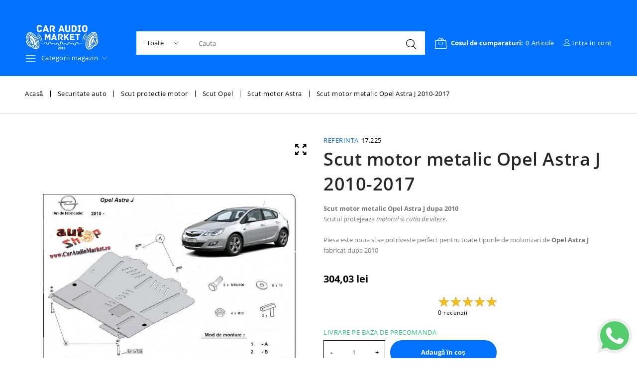

--- FILE ---
content_type: text/html; charset=utf-8
request_url: https://caraudiomarket.ro/scut-opel-astra/938-scut-motor-metalic-opel-astra-j-incepand-cu-2010.html
body_size: 71457
content:
<!doctype html>
<html lang="ro">

  <head>
    
      


  <meta charset="utf-8">





  <meta http-equiv="x-ua-compatible" content="ie=edge">




  <link rel="canonical" href="https://caraudiomarket.ro/scut-opel-astra/938-scut-motor-metalic-opel-astra-j-incepand-cu-2010.html">


  <title>Scut motor metalic Opel Astra J 2010-2017</title>

  <meta name="description" content="scut motor metalic pentru opel astra j 2010 2011 2012 2013 2014">

  <meta name="keywords" content="scut protectie, scut metalic, scut motor astra j, scut protectie motor, scut motor nissan opel astra j, protectie motor, scut de protectie, scut protectie nissan opel astra j">

  
  
    <link rel="canonical" href="https://caraudiomarket.ro/scut-opel-astra/938-scut-motor-metalic-opel-astra-j-incepand-cu-2010.html">
  
  
  

    
  







  <meta name="viewport" content="width=device-width, initial-scale=1">







  <link rel="icon" type="image/vnd.microsoft.icon" href="https://caraudiomarket.ro/img/favicon.ico?1742461835">

  <link rel="shortcut icon" type="image/x-icon" href="https://caraudiomarket.ro/img/favicon.ico?1742461835">







    <link rel="stylesheet" href="https://caraudiomarket.ro/themes/_libraries/font-awesome/css/font-awesome.min.css" type="text/css" media="all">
  <link rel="stylesheet" href="https://caraudiomarket.ro/modules/jxmegalayout/views/css/swiper.min.css" type="text/css" media="all">
  <link rel="stylesheet" href="https://caraudiomarket.ro/themes/prod-19140/assets/css/theme.css" type="text/css" media="all">
  <link rel="stylesheet" href="https://caraudiomarket.ro/themes/prod-19140/assets/css/modals.css" type="text/css" media="all">
  <link rel="stylesheet" href="https://caraudiomarket.ro/themes/prod-19140/assets/css/product.css" type="text/css" media="all">
  <link rel="stylesheet" href="https://caraudiomarket.ro/modules/blockreassurance/views/dist/front.css" type="text/css" media="all">
  <link rel="stylesheet" href="https://caraudiomarket.ro/modules/ps_searchbar/ps_searchbar.css" type="text/css" media="all">
  <link rel="stylesheet" href="https://caraudiomarket.ro/modules/jxcategoryproducts/views/css/jxcategoryproducts.css" type="text/css" media="all">
  <link rel="stylesheet" href="https://caraudiomarket.ro/themes/prod-19140/modules/jxheaderaccount/views/css/jxheaderaccount.css" type="text/css" media="all">
  <link rel="stylesheet" href="https://caraudiomarket.ro/modules/jxmanufacturerblock/views/css/jxmanufacturerblock.css" type="text/css" media="all">
  <link rel="stylesheet" href="https://caraudiomarket.ro/themes/prod-19140/modules/jxmediaparallax/views/css/jxmediaparallax.css" type="text/css" media="all">
  <link rel="stylesheet" href="https://caraudiomarket.ro/modules/jxmediaparallax/views/css/rd-parallax.css" type="text/css" media="all">
  <link rel="stylesheet" href="https://caraudiomarket.ro/themes/prod-19140/modules/jxmegamenu/views/css/jxmegamenu.css" type="text/css" media="all">
  <link rel="stylesheet" href="https://caraudiomarket.ro/themes/prod-19140/modules/jxmosaicproducts/views/css/jxmosaicproducts.css" type="text/css" media="all">
  <link rel="stylesheet" href="https://caraudiomarket.ro/modules/jxmosaicproducts/views/css/video/video-js.css" type="text/css" media="all">
  <link rel="stylesheet" href="https://caraudiomarket.ro/themes/prod-19140/modules/jxproductlistgallery/views/css/jxproductlistgallery.css" type="text/css" media="all">
  <link rel="stylesheet" href="https://caraudiomarket.ro/modules/jxproductzoomer/views/css/jxproductzoomer.css" type="text/css" media="all">
  <link rel="stylesheet" href="https://caraudiomarket.ro/themes/prod-19140/modules/jxsearch/views/css/jxsearch.css" type="text/css" media="all">
  <link rel="stylesheet" href="https://caraudiomarket.ro/themes/prod-19140/modules/jxwishlist/views/css/front_wishlists.css" type="text/css" media="all">
  <link rel="stylesheet" href="https://caraudiomarket.ro/modules/netreviews/views/css/avisverifies-style.css" type="text/css" media="all">
  <link rel="stylesheet" href="https://caraudiomarket.ro/modules/myprestacomments/myprestacomments.css" type="text/css" media="all">
  <link rel="stylesheet" href="https://caraudiomarket.ro/modules/myprestacomments/myprestacomments24.css" type="text/css" media="all">
  <link rel="stylesheet" href="https://caraudiomarket.ro/themes/prod-19140/modules/jxblog//views/css/jxblog.css" type="text/css" media="all">
  <link rel="stylesheet" href="https://caraudiomarket.ro/themes/prod-19140/modules/jxdaydeal//views/css/jxdaydeal.css" type="text/css" media="all">
  <link rel="stylesheet" href="https://caraudiomarket.ro/modules/jxfeaturedposts//views/css/jxfeaturedposts.css" type="text/css" media="all">
  <link rel="stylesheet" href="https://caraudiomarket.ro/themes/prod-19140/modules/jxmegalayout//views/css/jxmegalayout.css" type="text/css" media="all">
  <link rel="stylesheet" href="https://caraudiomarket.ro/modules/jxmegalayout/views/css/layouts/Footer-1.css" type="text/css" media="all">
  <link rel="stylesheet" href="https://caraudiomarket.ro/modules/jxmegalayout/views/css/layouts/ProductFooter-1.css" type="text/css" media="all">
  <link rel="stylesheet" href="https://caraudiomarket.ro/modules/jxmegalayout/views/css/layouts/top4.css" type="text/css" media="all">
  <link rel="stylesheet" href="https://caraudiomarket.ro/modules/jxmegalayout/views/css/layouts/ddddddd.css" type="text/css" media="all">
  <link rel="stylesheet" href="https://caraudiomarket.ro/modules/jxmegalayout//views/css/items/combined_unique_styles_1.css" type="text/css" media="all">
  <link rel="stylesheet" href="https://caraudiomarket.ro/modules/jxproductcustomtab/views/css/jxproductcustomtab.css" type="text/css" media="all">
  <link rel="stylesheet" href="https://caraudiomarket.ro/modules/whatsapp//views/css/front.css" type="text/css" media="all">
  <link rel="stylesheet" href="https://caraudiomarket.ro/modules/leopartsfilter/views/css/leopartsfilter.css" type="text/css" media="all">
  <link rel="stylesheet" href="https://caraudiomarket.ro/modules/leopartsfilter/views/css/bootstrap-select.css" type="text/css" media="all">
  <link rel="stylesheet" href="https://caraudiomarket.ro/modules/module2market//views/css/front.css" type="text/css" media="all">
  <link rel="stylesheet" href="https://caraudiomarket.ro/js/jquery/ui/themes/base/minified/jquery-ui.min.css" type="text/css" media="all">
  <link rel="stylesheet" href="https://caraudiomarket.ro/js/jquery/ui/themes/base/minified/jquery.ui.theme.min.css" type="text/css" media="all">
  <link rel="stylesheet" href="https://caraudiomarket.ro/js/jquery/plugins/fancybox/jquery.fancybox.css" type="text/css" media="all">
  <link rel="stylesheet" href="https://caraudiomarket.ro/js/jquery/plugins/bxslider/jquery.bxslider.css" type="text/css" media="all">
  <link rel="stylesheet" href="https://caraudiomarket.ro/js/jquery/plugins/autocomplete/jquery.autocomplete.css" type="text/css" media="all">
  <link rel="stylesheet" href="https://caraudiomarket.ro/themes/prod-19140/modules/ps_imageslider/css/homeslider.css" type="text/css" media="all">
  <link rel="stylesheet" href="https://caraudiomarket.ro/themes/prod-19140/assets/css/custom.css" type="text/css" media="all">








  
  <script type="text/javascript">
        var JXHEADERACCOUNT_AVATAR = "";
        var JXHEADERACCOUNT_DISPLAY_STYLE = "onecolumn";
        var JXHEADERACCOUNT_DISPLAY_TYPE = "dropdown";
        var JXHEADERACCOUNT_FAPPID = "";
        var JXHEADERACCOUNT_FAPPSECRET = "";
        var JXHEADERACCOUNT_FSTATUS = "0";
        var JXHEADERACCOUNT_GAPPID = "";
        var JXHEADERACCOUNT_GAPPSECRET = "";
        var JXHEADERACCOUNT_GREDIRECT = "";
        var JXHEADERACCOUNT_GSTATUS = "0";
        var JXHEADERACCOUNT_USE_AVATAR = "0";
        var JXHEADERACCOUNT_USE_REDIRECT = "0";
        var JXHEADERACCOUNT_VKAPPID = "";
        var JXHEADERACCOUNT_VKAPPSECRET = "";
        var JXHEADERACCOUNT_VKREDIRECT = "";
        var JXHEADERACCOUNT_VKSTATUS = "0";
        var added_to_wishlist = "Produsul a fost ad\u0103ugat cu succes la lista dumneavoastr\u0103 de dorin\u021be.";
        var back_btn_text = "\u00cenapoi";
        var btn_wishlist = "Listele mele de dorin\u021be";
        var change_name_wishlist = "Schimba numele";
        var isLogged = false;
        var jxsearch_highlight = "1";
        var jxsearch_itemstoshow = "4";
        var jxsearch_minlength = "3";
        var jxsearch_navigation = "1";
        var jxsearch_navigation_position = "bottom";
        var jxsearch_pager = "1";
        var jxsearch_showall_text = "Afi\u0219eaz\u0103 toate rezultatele (% s mai mult)";
        var jxsearch_showallresults = "1";
        var loggin_wishlist_required = "Pentru a gestiona lista de dorin\u021be trebuie s\u0103 fi\u021bi autentificat.";
        var logo_url = "\/img\/logo-1742461835.jpg";
        var mywishlists_url = "https:\/\/caraudiomarket.ro\/wishlists";
        var prestashop = {"cart":{"products":[],"totals":{"total":{"type":"total","label":"Total","amount":0,"value":"0,00\u00a0lei"},"total_including_tax":{"type":"total","label":"Total (cu taxe)","amount":0,"value":"0,00\u00a0lei"},"total_excluding_tax":{"type":"total","label":"Total (fara TVA)","amount":0,"value":"0,00\u00a0lei"}},"subtotals":{"products":{"type":"products","label":"Subtotal","amount":0,"value":"0,00\u00a0lei"},"discounts":null,"shipping":{"type":"shipping","label":"Livrare","amount":0,"value":""},"tax":null},"products_count":0,"summary_string":"0 articole","vouchers":{"allowed":1,"added":[]},"discounts":[],"minimalPurchase":0,"minimalPurchaseRequired":""},"currency":{"id":2,"name":"Leu rom\u00e2nesc","iso_code":"RON","iso_code_num":"946","sign":"lei"},"customer":{"lastname":null,"firstname":null,"email":null,"birthday":null,"newsletter":null,"newsletter_date_add":null,"optin":null,"website":null,"company":null,"siret":null,"ape":null,"is_logged":false,"gender":{"type":null,"name":null},"addresses":[]},"language":{"name":"Rom\u00e2n\u0103 (Romanian)","iso_code":"ro","locale":"ro-RO","language_code":"ro-ro","is_rtl":"0","date_format_lite":"Y-m-d","date_format_full":"Y-m-d H:i:s","id":2},"page":{"title":"","canonical":"https:\/\/caraudiomarket.ro\/scut-opel-astra\/938-scut-motor-metalic-opel-astra-j-incepand-cu-2010.html","meta":{"title":"Scut motor metalic Opel Astra J 2010-2017","description":"scut motor metalic pentru opel astra j 2010 2011 2012 2013 2014","keywords":"scut protectie, scut metalic, scut motor astra j, scut protectie motor, scut motor nissan opel astra j, protectie motor, scut de protectie, scut protectie nissan opel astra j","robots":"index"},"page_name":"product","body_classes":{"lang-ro":true,"lang-rtl":false,"country-RO":true,"currency-RON":true,"layout-full-width":true,"page-product":true,"tax-display-enabled":true,"product-id-938":true,"product-Scut motor metalic Opel Astra J 2010-2017":true,"product-id-category-560":true,"product-id-manufacturer-0":true,"product-id-supplier-0":true,"product-available-for-order":true},"admin_notifications":[]},"shop":{"name":"CarAudioMarket","logo":"https:\/\/caraudiomarket.ro\/img\/logo-1742461835.jpg","stores_icon":"https:\/\/caraudiomarket.ro\/img\/logo_stores.png","favicon":"https:\/\/caraudiomarket.ro\/img\/favicon.ico"},"urls":{"base_url":"https:\/\/caraudiomarket.ro\/","current_url":"https:\/\/caraudiomarket.ro\/scut-opel-astra\/938-scut-motor-metalic-opel-astra-j-incepand-cu-2010.html","shop_domain_url":"https:\/\/caraudiomarket.ro","img_ps_url":"https:\/\/caraudiomarket.ro\/img\/","img_cat_url":"https:\/\/caraudiomarket.ro\/img\/c\/","img_lang_url":"https:\/\/caraudiomarket.ro\/img\/l\/","img_prod_url":"https:\/\/caraudiomarket.ro\/img\/p\/","img_manu_url":"https:\/\/caraudiomarket.ro\/img\/m\/","img_sup_url":"https:\/\/caraudiomarket.ro\/img\/su\/","img_ship_url":"https:\/\/caraudiomarket.ro\/img\/s\/","img_store_url":"https:\/\/caraudiomarket.ro\/img\/st\/","img_col_url":"https:\/\/caraudiomarket.ro\/img\/co\/","img_url":"https:\/\/caraudiomarket.ro\/themes\/prod-19140\/assets\/img\/","css_url":"https:\/\/caraudiomarket.ro\/themes\/prod-19140\/assets\/css\/","js_url":"https:\/\/caraudiomarket.ro\/themes\/prod-19140\/assets\/js\/","pic_url":"https:\/\/caraudiomarket.ro\/upload\/","pages":{"address":"https:\/\/caraudiomarket.ro\/adresa","addresses":"https:\/\/caraudiomarket.ro\/adrese","authentication":"https:\/\/caraudiomarket.ro\/autentificare","cart":"https:\/\/caraudiomarket.ro\/cos","category":"https:\/\/caraudiomarket.ro\/index.php?controller=category","cms":"https:\/\/caraudiomarket.ro\/index.php?controller=cms","contact":"https:\/\/caraudiomarket.ro\/contact","discount":"https:\/\/caraudiomarket.ro\/reducere","guest_tracking":"https:\/\/caraudiomarket.ro\/urmarirea-comenzilor-pentru-oaspeti","history":"https:\/\/caraudiomarket.ro\/istoria-comenzilor","identity":"https:\/\/caraudiomarket.ro\/identitate","index":"https:\/\/caraudiomarket.ro\/","my_account":"https:\/\/caraudiomarket.ro\/contul-meu","order_confirmation":"https:\/\/caraudiomarket.ro\/confirmare-comanda","order_detail":"https:\/\/caraudiomarket.ro\/index.php?controller=order-detail","order_follow":"https:\/\/caraudiomarket.ro\/returnari","order":"https:\/\/caraudiomarket.ro\/comanda","order_return":"https:\/\/caraudiomarket.ro\/index.php?controller=order-return","order_slip":"https:\/\/caraudiomarket.ro\/nota-credit","pagenotfound":"https:\/\/caraudiomarket.ro\/pagina-negasita","password":"https:\/\/caraudiomarket.ro\/recuperare-parola","pdf_invoice":"https:\/\/caraudiomarket.ro\/index.php?controller=pdf-invoice","pdf_order_return":"https:\/\/caraudiomarket.ro\/index.php?controller=pdf-order-return","pdf_order_slip":"https:\/\/caraudiomarket.ro\/index.php?controller=pdf-order-slip","prices_drop":"https:\/\/caraudiomarket.ro\/reduceri-de-pret","product":"https:\/\/caraudiomarket.ro\/index.php?controller=product","search":"https:\/\/caraudiomarket.ro\/cautare","sitemap":"https:\/\/caraudiomarket.ro\/harta site","stores":"https:\/\/caraudiomarket.ro\/magazine","supplier":"https:\/\/caraudiomarket.ro\/furnizori","register":"https:\/\/caraudiomarket.ro\/autentificare?create_account=1","order_login":"https:\/\/caraudiomarket.ro\/comanda?login=1"},"alternative_langs":[],"theme_assets":"\/themes\/prod-19140\/assets\/","actions":{"logout":"https:\/\/caraudiomarket.ro\/?mylogout="},"no_picture_image":{"bySize":{"cart_default":{"url":"https:\/\/caraudiomarket.ro\/img\/p\/ro-default-cart_default.jpg","width":125,"height":125},"small_default_products":{"url":"https:\/\/caraudiomarket.ro\/img\/p\/ro-default-small_default_products.jpg","width":176,"height":191},"small_default":{"url":"https:\/\/caraudiomarket.ro\/img\/p\/ro-default-small_default.jpg","width":214,"height":214},"small_mosaic_products":{"url":"https:\/\/caraudiomarket.ro\/img\/p\/ro-default-small_mosaic_products.jpg","width":290,"height":275},"medium_default":{"url":"https:\/\/caraudiomarket.ro\/img\/p\/ro-default-medium_default.jpg","width":452,"height":452},"home_default":{"url":"https:\/\/caraudiomarket.ro\/img\/p\/ro-default-home_default.jpg","width":470,"height":440},"large_default":{"url":"https:\/\/caraudiomarket.ro\/img\/p\/ro-default-large_default.jpg","width":800,"height":800}},"small":{"url":"https:\/\/caraudiomarket.ro\/img\/p\/ro-default-cart_default.jpg","width":125,"height":125},"medium":{"url":"https:\/\/caraudiomarket.ro\/img\/p\/ro-default-small_mosaic_products.jpg","width":290,"height":275},"large":{"url":"https:\/\/caraudiomarket.ro\/img\/p\/ro-default-large_default.jpg","width":800,"height":800},"legend":""}},"configuration":{"display_taxes_label":true,"display_prices_tax_incl":true,"is_catalog":false,"show_prices":true,"opt_in":{"partner":true},"quantity_discount":{"type":"discount","label":"Reducere de cantitate"},"voucher_enabled":1,"return_enabled":1},"field_required":[],"breadcrumb":{"links":[{"title":"Acas\u0103","url":"https:\/\/caraudiomarket.ro\/"},{"title":"Securitate auto","url":"https:\/\/caraudiomarket.ro\/1710-securitate-auto"},{"title":"Scut protectie motor","url":"https:\/\/caraudiomarket.ro\/435-scut-metalic-protectie-motor"},{"title":"Scut Opel","url":"https:\/\/caraudiomarket.ro\/452-scut-opel"},{"title":"Scut motor Astra","url":"https:\/\/caraudiomarket.ro\/560-scut-opel-astra"},{"title":"Scut motor metalic Opel Astra J 2010-2017","url":"https:\/\/caraudiomarket.ro\/scut-opel-astra\/938-scut-motor-metalic-opel-astra-j-incepand-cu-2010.html"}],"count":6},"link":{"protocol_link":"https:\/\/","protocol_content":"https:\/\/"},"time":1769050962,"static_token":"71c6fc2bd6248e80052744a973ae0fc6","token":"37d8228bb21ac26455c9f05bf3388c24","debug":false};
        var prestashopFacebookAjaxController = "https:\/\/caraudiomarket.ro\/module\/ps_facebook\/Ajax";
        var psemailsubscription_subscription = "https:\/\/caraudiomarket.ro\/module\/ps_emailsubscription\/subscription";
        var psr_icon_color = "#F19D76";
        var search_url_local = "https:\/\/caraudiomarket.ro\/module\/jxsearch\/ajaxsearch";
        var share_btn_text = "Distribuie";
        var use_blog_search = false;
        var use_jx_ajax_search = true;
        var wishlist_no_product = "Nu exist\u0103 produse \u00een aceast\u0103 list\u0103 de dorin\u021be";
        var wishlist_title_step_1 = "Pasul 1";
        var wishlist_title_step_1_desc = "(Selecta\u021bi un aspect pentru a crea o imagine pe care o posta\u021bi)";
        var wishlist_title_step_2 = "Pasul 2";
        var wishlist_title_step_2_desc = "(Pentru a ad\u0103uga la imaginea celulei)";
      </script>







  <!-- Global site tag (gtag.js) - Google Ads: 10899897006 -->
<script async src="https://www.googletagmanager.com/gtag/js?id=AW-10899897006"></script>
<script>
  window.dataLayer = window.dataLayer || [];
  function gtag(){dataLayer.push(arguments);}
  gtag('js', new Date());

  gtag('config', 'AW-10899897006');
</script>

    <script type="application/ld+json">
        {
            "@context": "http://schema.org",
            "@type": "WebSite",
            "url" : "https://caraudiomarket.ro/",
            "image": {
                "@type": "ImageObject",
                "url":"https://caraudiomarket.ro/img/logo-1714467330.jpg"
            },
            "potentialAction": {
                "@type": "SearchAction",
                "target": "https://caraudiomarket.ro/cautare?search_query={search_term_string}",
                "query-input": "required name=search_term_string"
            }
        }
    </script>
<script type="text/javascript">
            var JX_PLG_LIVE_MODE = 1;
            var JX_PLG_TYPE = 'gallery';
            var JX_PLG_ROLLOVER_ANIMATION = 'horizontal_slide';
            var JX_PLG_DISPLAY_ITEMS = 8;
            var JX_PLG_USE_CAROUSEL = false;
            var JX_PLG_CAROUSEL_NB = 3;
            var JX_PLG_USE_PAGER = false;
            var JX_PLG_USE_CONTROLS = false;
    </script><script type="text/javascript">
            var PS_DISPLAY_JQZOOM = false;
            var JXPRODUCTZOOMER_LIVE_MODE = 1;
            var JXPRODUCTZOOMER_FANCY_BOX = 1;
            var JXPRODUCTZOOMER_EXTENDED_SETTINGS = false;
            var JXPRODUCTZOOMER_IMAGE_CHANGE_EVENT = false;
            var JXPRODUCTZOOMER_ZOOM_LEVEL = 1;
            var JXPRODUCTZOOMER_ZOOM_SCROLL = false;
            var JXPRODUCTZOOMER_ZOOM_SCROLL_INCREMENT = 0.1;
            var JXPRODUCTZOOMER_ZOOM_MIN_LEVEL = false;
            var JXPRODUCTZOOMER_ZOOM_MAX_LEVEL = false;
            var JXPRODUCTZOOMER_ZOOM_EASING = 1;
            var JXPRODUCTZOOMER_ZOOM_EASING_AMOUNT = 12;
            var JXPRODUCTZOOMER_ZOOM_LENS_SIZE = 200;
            var JXPRODUCTZOOMER_ZOOM_WINDOW_WIDTH = 400;
            var JXPRODUCTZOOMER_ZOOM_WINDOW_HEIGHT = 400;
            var JXPRODUCTZOOMER_ZOOM_WINDOW_OFFSET_X = false;
            var JXPRODUCTZOOMER_ZOOM_WINDOW_OFFSET_Y = false;
            var JXPRODUCTZOOMER_ZOOM_WINDOW_POSITION = 1;
            var JXPRODUCTZOOMER_ZOOM_WINDOW_BG_COLOUR = '#ffffff';
            var JXPRODUCTZOOMER_ZOOM_FADE_IN = 200;
            var JXPRODUCTZOOMER_ZOOM_FADE_OUT = 200;
            var JXPRODUCTZOOMER_ZOOM_WINDOW_FADE_IN = 200;
            var JXPRODUCTZOOMER_ZOOM_WINDOW_FADE_OUT = 200;
            var JXPRODUCTZOOMER_ZOOM_WINDOW_TINT_FADE_IN = 200;
            var JXPRODUCTZOOMER_ZOOM_WINDOW_TINT_FADE_OUT = 200;
            var JXPRODUCTZOOMER_ZOOM_BORDER_SIZE = 4;
            var JXPRODUCTZOOMER_ZOOM_SHOW_LENS = 1;
            var JXPRODUCTZOOMER_ZOOM_BORDER_COLOR = '#888888';
            var JXPRODUCTZOOMER_ZOOM_LENS_BORDER_SIZE = 1;
            var JXPRODUCTZOOMER_ZOOM_LENS_BORDER_COLOR = '#000000';
            var JXPRODUCTZOOMER_ZOOM_LENS_SHAPE = 'square';
            var JXPRODUCTZOOMER_ZOOM_TYPE = 'lens';
            var JXPRODUCTZOOMER_ZOOM_CONTAIN_LENS_ZOOM = 1;
            var JXPRODUCTZOOMER_ZOOM_LENS_COLOUR = '#ffffff';
            var JXPRODUCTZOOMER_ZOOM_LENS_OPACITY = 0.4;
            var JXPRODUCTZOOMER_ZOOM_TINT = false;
            var JXPRODUCTZOOMER_ZOOM_TINT_COLOUR = '#333333';
            var JXPRODUCTZOOMER_ZOOM_TINT_OPACITY = 0.4;
            var JXPRODUCTZOOMER_ZOOM_CURSOR = 'default';
            var JXPRODUCTZOOMER_ZOOM_RESPONSIVE = 1;
        var JXPRODUCTZOOMER_IS_MOBILE = false;
</script>
			<script type="text/javascript">
				(window.gaDevIds=window.gaDevIds||[]).push('d6YPbH');
				(function(i,s,o,g,r,a,m){i['GoogleAnalyticsObject']=r;i[r]=i[r]||function(){
				(i[r].q=i[r].q||[]).push(arguments)},i[r].l=1*new Date();a=s.createElement(o),
				m=s.getElementsByTagName(o)[0];a.async=1;a.src=g;m.parentNode.insertBefore(a,m)
				})(window,document,'script','//www.google-analytics.com/analytics.js','ga');
				ga('create', '215673474', 'auto');
				ga('require', 'ec');</script>







    
  <meta property="og:type" content="product">
  <meta property="og:url" content="https://caraudiomarket.ro/scut-opel-astra/938-scut-motor-metalic-opel-astra-j-incepand-cu-2010.html">
  <meta property="og:title" content="Scut motor metalic Opel Astra J 2010-2017">
  <meta property="og:site_name" content="CarAudioMarket">
  <meta property="og:description" content="scut motor metalic pentru opel astra j 2010 2011 2012 2013 2014">
  <meta property="og:image" content="https://caraudiomarket.ro/5675-large_default/scut-motor-metalic-opel-astra-j-incepand-cu-2010.jpg">
  <meta property="product:pretax_price:amount" content="251.260504">
  <meta property="product:pretax_price:currency" content="RON">
  <meta property="product:price:amount" content="304.03">
  <meta property="product:price:currency" content="RON">
  
  </head>

  <!-- Google Tag Manager -->
  
<!-- Google tag (gtag.js) -->
<script async src="https://www.googletagmanager.com/gtag/js?id=G-6KYQB0F07E"></script>
<script>
  window.dataLayer = window.dataLayer || [];
  function gtag(){dataLayer.push(arguments);}
  gtag('js', new Date());

  gtag('config', 'G-6KYQB0F07E');
</script>

<!-- End Google Tag Manager -->
<!-- Google tag (gtag.js) -->

  <body id="product" class="lang-ro country-ro currency-ron layout-full-width page-product tax-display-enabled product-id-938 product-scut-motor-metalic-opel-astra-j-2010-2017 product-id-category-560 product-id-manufacturer-0 product-id-supplier-0 product-available-for-order">

    
      
    

<!-- Google Tag Manager (noscript) -->
<noscript><iframe src="https://www.googletagmanager.com/ns.html?id=GTM-M43CWKXK"
height="0" width="0" style="display:none;visibility:hidden"></iframe></noscript>
<!-- End Google Tag Manager (noscript) -->

    <main data-canvas="container">
      
              

      <header id="header">
        
          


    <div class="d-md-none header-nav header-nav-mobile wrapper bg-white py-2">
      <div class="row container">
        <div class="col d-md-none">
        <span class="slidebar-toggle icon-toggle btn btn-alt menu-toggle" data-id-slidebar="nav-slidebar">
          <i class="linearicons-menu" aria-hidden="true"></i>
        </span>
          <div data-off-canvas="nav-slidebar left push" class="only-mobile">
            <button type="button" class="closeSlidebar linearicons-cross" aria-label="Close"></button>
            <div id="_mobile_links_toggle" class="mb-3 d-md-none"></div>
            <div class="row">
              <div id="_mobile_language_selector" class="col-6 mb-3 d-md-none js-dropdown flex-column"></div>
              <div id="_mobile_currency_selector" class="col-6 mb-3 d-md-none js-dropdown flex-column"></div>
            </div>
            <div id="_mobile_jxmegamenu"></div>
          </div>
        </div>
        <div class="col-auto  wo-icon-lg separator-list justify-content-end align-content-center">
                    <div id="_mobile_user_info"></div>
          <div id="_mobile_compare"></div>
          <div id="_mobile_Jxwishlist"></div>
          <div id="_mobile_cart"></div>
        </div>
      </div>
    </div>



  <div class="wrapper it_LHAYKULHJTPD header-nav bg-primary header-py-lg"><div class="row it_RLGIOCDVYIBQ align-items-center container position-relative"><div class="it_MQPFEXASUUZB col-12     col-xxl-auto text-center text-xxl-center custom-logo mb-3 mb-xxl-0"></div><div class="it_KLFCWSRQWOAF   col-md-auto    position-static order-1 order-lg-0">  <a class="jxml-logo" href="https://caraudiomarket.ro/" title="CarAudioMarket">
    <img class="logo img-fluid" src="https://caraudiomarket.ro/img/logo-1742461835.jpg" alt="CarAudioMarket" />
  </a>
<div class="module ">
  <div id="_desktop_jxmegamenu">
    <div class="displayNav_menu top-level jxmegamenu_item default-menu top-global js-dropdown-menu">
      <a href="#" class="d-none d-md-flex align-items-center menu-title jxmegamenu_item"  data-toggle="dropdown">
        <i class="linearicons-menu" aria-hidden="true"></i>
        <span>Categorii magazin</span>
        <i class="linearicons-chevron-down arrow" aria-hidden="true"></i>
      </a>
      <ul class="dropdown-menu menu clearfix top-level-menu jxmegamenu_item menu-inline">
                  <li class=" top-level-menu-li jxmegamenu_item it_16331997">
                        <a class="it_16331997 top-level-menu-li-a jxmegamenu_item" href="https://caraudiomarket.ro/1929-navigatii-auto">
                              Navigatii                                            </a>
                                                  <div class="is-megamenu jxmegamenu_item first-level-menu it_16331997">
                                                      <div id="megamenu-row-1-1" class="megamenu-row row megamenu-row-1">
                                                                        <div id="column-1-1-1" class="megamenu-col megamenu-col-1-1 col-md-4 no_submenu">
                            <ul class="content">
                                    <li class="category">
                                <a href="https://caraudiomarket.ro/7-navigatii-dedicate" title="Navigatii dedicate">Navigatii dedicate</a>
                <ul>
          <li class="category">
        <a href="https://caraudiomarket.ro/919-navigatii-alfa-romeo" title="Navigatii Alfa Romeo">Navigatii Alfa Romeo</a>
                    <ul>
          <li class="category">
        <a href="https://caraudiomarket.ro/920-navigatie-alfa-romeo-147" title="Navigatie Alfa Romeo 147">Navigatie Alfa Romeo 147</a>
              </li>
          <li class="category">
        <a href="https://caraudiomarket.ro/924-navigatie-alfa-romeo-gt" title="Navigatie Alfa Romeo GT">Navigatie Alfa Romeo GT</a>
              </li>
          <li class="category">
        <a href="https://caraudiomarket.ro/921-navigatie-alfa-romeo-159" title="Navigatie Alfa Romeo 159">Navigatie Alfa Romeo 159</a>
              </li>
          <li class="category">
        <a href="https://caraudiomarket.ro/923-navigatie-alfa-romeo-brera" title="Navigatie Alfa Romeo Brera">Navigatie Alfa Romeo Brera</a>
              </li>
          <li class="category">
        <a href="https://caraudiomarket.ro/1065-navigatii-alfa-romeo-spider" title="Navigatii Alfa Romeo Spider">Navigatii Alfa Romeo Spider</a>
              </li>
          <li class="category">
        <a href="https://caraudiomarket.ro/1066-alfa-romeo-159-sportwagon" title="Alfa Romeo 159 Sportwagon">Alfa Romeo 159 Sportwagon</a>
              </li>
          <li class="category">
        <a href="https://caraudiomarket.ro/2387-alfa-romeo-mito" title="Alfa Romeo Mito">Alfa Romeo Mito</a>
              </li>
          <li class="category">
        <a href="https://caraudiomarket.ro/2388-alfa-romeo-giulietta" title="Alfa Romeo Giulietta">Alfa Romeo Giulietta</a>
              </li>
          <li class="category">
        <a href="https://caraudiomarket.ro/2507-alfa-romeo-giulia" title="Alfa Romeo Giulia">Alfa Romeo Giulia</a>
              </li>
      </ul>
              </li>
          <li class="category">
        <a href="https://caraudiomarket.ro/46-navigatii-audi" title="Navigatii Audi">Navigatii Audi</a>
                    <ul>
          <li class="category">
        <a href="https://caraudiomarket.ro/52-navigatie-audi-tt-2006-2014" title="Navigatie Audi TT 2006-2014">Navigatie Audi TT 2006-2014</a>
              </li>
          <li class="category">
        <a href="https://caraudiomarket.ro/1239-navigatie-audi-a1-2010-" title="Navigatie Audi A1 2010-">Navigatie Audi A1 2010-</a>
              </li>
          <li class="category">
        <a href="https://caraudiomarket.ro/51-navigatie-audi-a3-8p-2003-2013" title="Navigatie Audi A3 8P 2003-2013">Navigatie Audi A3 8P 2003-2013</a>
              </li>
          <li class="category">
        <a href="https://caraudiomarket.ro/1619-navigatie-audi-a3s3-2013-2017" title="Navigatie Audi A3/S3 2013-2017">Navigatie Audi A3/S3 2013-2017</a>
              </li>
          <li class="category">
        <a href="https://caraudiomarket.ro/49-navigatie-audi-a4" title="Navigatie Audi A4 2002-2008">Navigatie Audi A4 2002-2008</a>
              </li>
          <li class="category">
        <a href="https://caraudiomarket.ro/1293-navigatie-audi-a4-2009-2015" title="Navigatie Audi A4 2009-2015">Navigatie Audi A4 2009-2015</a>
              </li>
          <li class="category">
        <a href="https://caraudiomarket.ro/1931-navigatie-audi-a4-2015-2019" title="Navigatie Audi A4 2015-2019">Navigatie Audi A4 2015-2019</a>
              </li>
          <li class="category">
        <a href="https://caraudiomarket.ro/1932-navigatie-audi-a5-2009-2016" title="Navigatie Audi A5 2009-2016">Navigatie Audi A5 2009-2016</a>
              </li>
          <li class="category">
        <a href="https://caraudiomarket.ro/53-navigatie-audi-a6-1997-2005" title="Navigatie Audi A6 1997-2005">Navigatie Audi A6 1997-2005</a>
              </li>
          <li class="category">
        <a href="https://caraudiomarket.ro/2213-navigatie-audi-a6-2006-2011" title="Navigatie Audi A6 2006-2011">Navigatie Audi A6 2006-2011</a>
              </li>
          <li class="category">
        <a href="https://caraudiomarket.ro/2110-navigatie-audi-a6-2012-2018" title="Navigatie Audi A6 2012-2018">Navigatie Audi A6 2012-2018</a>
              </li>
          <li class="category">
        <a href="https://caraudiomarket.ro/2111-navigatie-audi-a7-2012-2018" title="Navigatie Audi A7 2012-2018">Navigatie Audi A7 2012-2018</a>
              </li>
          <li class="category">
        <a href="https://caraudiomarket.ro/671-navigatie-audi-a8-1999-2004" title="Navigatie Audi A8 1999-2004">Navigatie Audi A8 1999-2004</a>
              </li>
          <li class="category">
        <a href="https://caraudiomarket.ro/1992-navigatie-audi-q2" title="Navigatie Audi Q2">Navigatie Audi Q2</a>
              </li>
          <li class="category">
        <a href="https://caraudiomarket.ro/1137-navigatie-audi-q3-2011-2018" title="Navigatie Audi Q3 2011-2018">Navigatie Audi Q3 2011-2018</a>
              </li>
          <li class="category">
        <a href="https://caraudiomarket.ro/47-navigatii-dedicate-audi-q5-2008-2019" title="Navigatii dedicate Audi Q5 2008-2019">Navigatii dedicate Audi Q5 2008-2019</a>
              </li>
          <li class="category">
        <a href="https://caraudiomarket.ro/407-navigatii-audi-q7-" title="Navigatii Audi Q7">Navigatii Audi Q7</a>
              </li>
      </ul>
              </li>
          <li class="category">
        <a href="https://caraudiomarket.ro/54-navigatii-bmw" title="Navigatii BMW">Navigatii BMW</a>
                    <ul>
          <li class="category">
        <a href="https://caraudiomarket.ro/82-seria-1-e81e82e87e88" title="Seria 1 E81/E82/E87/E88">Seria 1 E81/E82/E87/E88</a>
              </li>
          <li class="category">
        <a href="https://caraudiomarket.ro/918-seria-1f20f212f22f23" title="Seria 1(F20/F21)2(F22/F23)">Seria 1(F20/F21)2(F22/F23)</a>
              </li>
          <li class="category">
        <a href="https://caraudiomarket.ro/1711-navigatie-bmw-seria-2-f45" title="Navigatie BMW seria 2 F45">Navigatie BMW seria 2 F45</a>
              </li>
          <li class="category">
        <a href="https://caraudiomarket.ro/57-navigatii-bmw-e46-1998-2005" title="Navigatii BMW E46 1998-2005">Navigatii BMW E46 1998-2005</a>
              </li>
          <li class="category">
        <a href="https://caraudiomarket.ro/65-navigatiie-seria-3-e90-2005-2013" title="Navigatiie seria 3 E90 2005-2013">Navigatiie seria 3 E90 2005-2013</a>
              </li>
          <li class="category">
        <a href="https://caraudiomarket.ro/1069-navigatie-seria-3-f30-2012-" title="Navigatie Seria 3 F30 2012-">Navigatie Seria 3 F30 2012-</a>
              </li>
          <li class="category">
        <a href="https://caraudiomarket.ro/1548-navigatie-bmw-f32-f33" title="Navigatie BMW F32 F33">Navigatie BMW F32 F33</a>
              </li>
          <li class="category">
        <a href="https://caraudiomarket.ro/411-navigatie-bmw-e39" title="Navigatie BMW E39">Navigatie BMW E39</a>
              </li>
          <li class="category">
        <a href="https://caraudiomarket.ro/414-navigatie-bmw-e60" title="Navigatie BMW E60">Navigatie BMW E60</a>
              </li>
          <li class="category">
        <a href="https://caraudiomarket.ro/1068-navigatie-bmw-f10" title="Navigatie BMW F10">Navigatie BMW F10</a>
              </li>
          <li class="category">
        <a href="https://caraudiomarket.ro/1692-navigatie-bmw-f07" title="Navigatie BMW F07">Navigatie BMW F07</a>
              </li>
          <li class="category">
        <a href="https://caraudiomarket.ro/1693-navigatie-bmw-g30" title="Navigatie BMW G30">Navigatie BMW G30</a>
              </li>
          <li class="category">
        <a href="https://caraudiomarket.ro/1294-navigatie-seria-6" title="Navigatie Seria 6">Navigatie Seria 6</a>
              </li>
          <li class="category">
        <a href="https://caraudiomarket.ro/1694-sistem-navigatie-bmw-seria-7" title="Sistem navigatie BMW seria 7">Sistem navigatie BMW seria 7</a>
              </li>
          <li class="category">
        <a href="https://caraudiomarket.ro/1029-navigatie-x1-e84-2009-2015" title="Navigatie X1 E84 2009-2015">Navigatie X1 E84 2009-2015</a>
              </li>
          <li class="category">
        <a href="https://caraudiomarket.ro/1628-navigatie-x1f48x2f39" title="Navigatie X1(F48)/X2(F39)">Navigatie X1(F48)/X2(F39)</a>
              </li>
          <li class="category">
        <a href="https://caraudiomarket.ro/415-navigatie-x3-e83-2003-2010" title="Navigatie X3 E83 2003-2010">Navigatie X3 E83 2003-2010</a>
              </li>
          <li class="category">
        <a href="https://caraudiomarket.ro/1629-navigatie-x3-f25-2011-2017" title="Navigatie X3 F25 2011-2017">Navigatie X3 F25 2011-2017</a>
              </li>
          <li class="category">
        <a href="https://caraudiomarket.ro/2211-bmw-x3-g01-2018-" title="BMW X3 G01 2018-">BMW X3 G01 2018-</a>
              </li>
          <li class="category">
        <a href="https://caraudiomarket.ro/1630-navigatie-x4-f26-2014-2018" title="Navigatie X4 F26 2014-2018">Navigatie X4 F26 2014-2018</a>
              </li>
          <li class="category">
        <a href="https://caraudiomarket.ro/2212-bmw-x4-g02-2018-" title="BMW X4 G02 2018-">BMW X4 G02 2018-</a>
              </li>
          <li class="category">
        <a href="https://caraudiomarket.ro/412-navigatie-bmw-x5-e53-e70" title="Navigatie X5 E53 E70">Navigatie X5 E53 E70</a>
              </li>
          <li class="category">
        <a href="https://caraudiomarket.ro/1695-navigatie-x5-f15-2013-2018" title="Navigatie X5 F15 2013-2018">Navigatie X5 F15 2013-2018</a>
              </li>
          <li class="category">
        <a href="https://caraudiomarket.ro/75-navigatie-x6-" title="Navigatie X6">Navigatie X6</a>
              </li>
          <li class="category">
        <a href="https://caraudiomarket.ro/1935-navigatie-z4-2009-2016" title="Navigatie Z4 2009-2016">Navigatie Z4 2009-2016</a>
              </li>
      </ul>
              </li>
          <li class="category">
        <a href="https://caraudiomarket.ro/28-navigatii-buick" title="Navigatii Buick">Navigatii Buick</a>
                    <ul>
          <li class="category">
        <a href="https://caraudiomarket.ro/408-navigatie-enclave" title="Navigatie Enclave">Navigatie Enclave</a>
              </li>
          <li class="category">
        <a href="https://caraudiomarket.ro/664-navigatie-buick-lucerne" title="Navigatie Buick Lucerne">Navigatie Buick Lucerne</a>
              </li>
      </ul>
              </li>
          <li class="category">
        <a href="https://caraudiomarket.ro/87-navigatii-chevrolet" title="Navigatii Chevrolet">Navigatii Chevrolet</a>
                    <ul>
          <li class="category">
        <a href="https://caraudiomarket.ro/94-navigatie-aveo" title="Navigatie Aveo">Navigatie Aveo</a>
              </li>
          <li class="category">
        <a href="https://caraudiomarket.ro/93-navigatie-captiva" title="Navigatie Captiva">Navigatie Captiva</a>
              </li>
          <li class="category">
        <a href="https://caraudiomarket.ro/91-navigatie-cruze-2009-" title="Navigatie Cruze 2009-">Navigatie Cruze 2009-</a>
              </li>
          <li class="category">
        <a href="https://caraudiomarket.ro/1468-navigatie-cruze-2013-" title="Navigatie Cruze 2013-">Navigatie Cruze 2013-</a>
              </li>
          <li class="category">
        <a href="https://caraudiomarket.ro/88-navigatie-epica" title="Navigatie Epica">Navigatie Epica</a>
              </li>
          <li class="category">
        <a href="https://caraudiomarket.ro/1178-navigatie-hhr" title="Navigatie HHR">Navigatie HHR</a>
              </li>
          <li class="category">
        <a href="https://caraudiomarket.ro/1298-navigatie-kalos" title="Navigatie Kalos">Navigatie Kalos</a>
              </li>
          <li class="category">
        <a href="https://caraudiomarket.ro/421-navigatie-malibu" title="Navigatie Malibu">Navigatie Malibu</a>
              </li>
          <li class="category">
        <a href="https://caraudiomarket.ro/660-navigatie-spark" title="Navigatie Spark">Navigatie Spark</a>
              </li>
          <li class="category">
        <a href="https://caraudiomarket.ro/1031-navigatie-orlando" title="Navigatie Orlando">Navigatie Orlando</a>
              </li>
          <li class="category">
        <a href="https://caraudiomarket.ro/1154-navigatie-trax" title="Navigatie Trax">Navigatie Trax</a>
              </li>
      </ul>
              </li>
          <li class="category">
        <a href="https://caraudiomarket.ro/95-navigatii-chrysler" title="Navigatii Chrysler">Navigatii Chrysler</a>
                    <ul>
          <li class="category">
        <a href="https://caraudiomarket.ro/103-navigatie-300c" title="Navigatie 300C">Navigatie 300C</a>
              </li>
          <li class="category">
        <a href="https://caraudiomarket.ro/97-navigatie-300m" title="Navigatie 300M">Navigatie 300M</a>
              </li>
          <li class="category">
        <a href="https://caraudiomarket.ro/1934-navigatie-aspen" title="Navigatie Aspen">Navigatie Aspen</a>
              </li>
          <li class="category">
        <a href="https://caraudiomarket.ro/96-navigatie-concorde" title="Navigatie Concorde">Navigatie Concorde</a>
              </li>
          <li class="category">
        <a href="https://caraudiomarket.ro/690-navigatie-pacifica" title="Navigatie Pacifica">Navigatie Pacifica</a>
              </li>
          <li class="category">
        <a href="https://caraudiomarket.ro/107-navigatie-pt-cruiser" title="Navigatie PT Cruiser">Navigatie PT Cruiser</a>
              </li>
          <li class="category">
        <a href="https://caraudiomarket.ro/104-navigatie-sebring" title="Navigatie Sebring">Navigatie Sebring</a>
              </li>
          <li class="category">
        <a href="https://caraudiomarket.ro/100-navigatie-town-country-" title="Navigatie Town &amp; Country">Navigatie Town &amp; Country</a>
              </li>
          <li class="category">
        <a href="https://caraudiomarket.ro/99-navigatie-voyager" title="Navigatie Voyager">Navigatie Voyager</a>
              </li>
      </ul>
              </li>
          <li class="category">
        <a href="https://caraudiomarket.ro/31-navigatii-citroen" title="Navigatii Citroen">Navigatii Citroen</a>
                    <ul>
          <li class="category">
        <a href="https://caraudiomarket.ro/416-navigatie-citroen-c-crosser" title="Navigatie Citroen C-Crosser">Navigatie Citroen C-Crosser</a>
              </li>
          <li class="category">
        <a href="https://caraudiomarket.ro/1155-navigatie-citroen-ds4" title="Navigatie Citroen DS4">Navigatie Citroen DS4</a>
              </li>
          <li class="category">
        <a href="https://caraudiomarket.ro/1167-navigatie-citroen-nemo" title="Navigatie Citroen Nemo">Navigatie Citroen Nemo</a>
              </li>
          <li class="category">
        <a href="https://caraudiomarket.ro/1168-navigatie-citroen-berlingo" title="Navigatie Citroen Berlingo">Navigatie Citroen Berlingo</a>
              </li>
          <li class="category">
        <a href="https://caraudiomarket.ro/1218-navigatie-citroen-c3" title="Navigatie Citroen C3">Navigatie Citroen C3</a>
              </li>
          <li class="category">
        <a href="https://caraudiomarket.ro/34-navigatie-citroen-c4" title="Navigatie Citroen C4">Navigatie Citroen C4</a>
              </li>
          <li class="category">
        <a href="https://caraudiomarket.ro/2202-citroen-c5" title="Citroen C5">Citroen C5</a>
              </li>
          <li class="category">
        <a href="https://caraudiomarket.ro/2209-citroen-c-elysee" title="CITROEN C-ELYSEE">CITROEN C-ELYSEE</a>
              </li>
          <li class="category">
        <a href="https://caraudiomarket.ro/1380-navigatie-citroen-jumper" title="Navigatie Citroen Jumper">Navigatie Citroen Jumper</a>
              </li>
          <li class="category">
        <a href="https://caraudiomarket.ro/2105-navigatie-citroen-jumpy" title="Navigatie Citroen Jumpy">Navigatie Citroen Jumpy</a>
              </li>
          <li class="category">
        <a href="https://caraudiomarket.ro/2107-navigatie-citroen-spacetourer" title="Navigatie Citroen SpaceTourer">Navigatie Citroen SpaceTourer</a>
              </li>
      </ul>
              </li>
          <li class="category">
        <a href="https://caraudiomarket.ro/1024-navigatii-dacia" title="Navigatii Dacia">Navigatii Dacia</a>
                    <ul>
          <li class="category">
        <a href="https://caraudiomarket.ro/1348-navigatie-dokker-2012-" title="Navigatie Dokker 2012-">Navigatie Dokker 2012-</a>
              </li>
          <li class="category">
        <a href="https://caraudiomarket.ro/1026-navigatie-duster-2010-2012" title="Navigatie Duster 2010-2012">Navigatie Duster 2010-2012</a>
              </li>
          <li class="category">
        <a href="https://caraudiomarket.ro/2417-navigatie-duster-2012-2018" title="Navigatie Duster 2012-2018">Navigatie Duster 2012-2018</a>
              </li>
          <li class="category">
        <a href="https://caraudiomarket.ro/2416-dacia-duster-2019-" title="DACIA DUSTER 2019-">DACIA DUSTER 2019-</a>
              </li>
          <li class="category">
        <a href="https://caraudiomarket.ro/1085-navigatie-dacia-lodgy" title="Navigatie Dacia Lodgy">Navigatie Dacia Lodgy</a>
              </li>
          <li class="category">
        <a href="https://caraudiomarket.ro/2418-navigatie-logan-1-2003-2009" title="Navigatie Logan 1 2003-2009">Navigatie Logan 1 2003-2009</a>
              </li>
          <li class="category">
        <a href="https://caraudiomarket.ro/1025-navigatie-logan-2010-2020" title="Navigatie Logan 2010-2020">Navigatie Logan 2010-2020</a>
              </li>
          <li class="category">
        <a href="https://caraudiomarket.ro/1043-navigatie-dacia-sandero" title="Navigatie Dacia Sandero">Navigatie Dacia Sandero</a>
              </li>
      </ul>
              </li>
          <li class="category">
        <a href="https://caraudiomarket.ro/1715-navigatii-daihatsu" title="Navigatii Daihatsu">Navigatii Daihatsu</a>
                    <ul>
          <li class="category">
        <a href="https://caraudiomarket.ro/1716-navigatie-dedicata-pentru-daihatsu-terios" title="Navigatie dedicata pentru Daihatsu Terios">Navigatie dedicata pentru Daihatsu Terios</a>
              </li>
      </ul>
              </li>
          <li class="category">
        <a href="https://caraudiomarket.ro/110-navigatii-dodge" title="Navigatii Dodge">Navigatii Dodge</a>
                    <ul>
          <li class="category">
        <a href="https://caraudiomarket.ro/119-dodge-avenger" title="Dodge Avenger">Dodge Avenger</a>
              </li>
          <li class="category">
        <a href="https://caraudiomarket.ro/125-dodge-caliber" title="Dodge Caliber">Dodge Caliber</a>
              </li>
          <li class="category">
        <a href="https://caraudiomarket.ro/121-dodge-charger" title="Dodge Charger">Dodge Charger</a>
              </li>
          <li class="category">
        <a href="https://caraudiomarket.ro/122-dodge-journey" title="Dodge Journey">Dodge Journey</a>
              </li>
          <li class="category">
        <a href="https://caraudiomarket.ro/126-dodge-challenger" title="Dodge Challenger">Dodge Challenger</a>
              </li>
          <li class="category">
        <a href="https://caraudiomarket.ro/113-dodge-durango" title="Dodge Durango">Dodge Durango</a>
              </li>
          <li class="category">
        <a href="https://caraudiomarket.ro/115-dodge-ram" title="Dodge Ram">Dodge Ram</a>
              </li>
          <li class="category">
        <a href="https://caraudiomarket.ro/118-dodge-nitro" title="Dodge Nitro">Dodge Nitro</a>
              </li>
      </ul>
              </li>
          <li class="category">
        <a href="https://caraudiomarket.ro/36-navigatii-fiat" title="Navigatii Fiat">Navigatii Fiat</a>
                    <ul>
          <li class="category">
        <a href="https://caraudiomarket.ro/697-fiat-500-navigatie-dedicata-" title="Fiat 500 - Navigatie dedicata">Fiat 500 - Navigatie dedicata</a>
              </li>
          <li class="category">
        <a href="https://caraudiomarket.ro/1937-fiat-500l-navigatie-dedicata" title="Fiat 500L - Navigatie dedicata">Fiat 500L - Navigatie dedicata</a>
              </li>
          <li class="category">
        <a href="https://caraudiomarket.ro/2200-fiat-500x" title="Fiat 500X">Fiat 500X</a>
              </li>
          <li class="category">
        <a href="https://caraudiomarket.ro/37-fiat-bravo-navigatie-dedicata" title="Fiat Bravo - Navigatie dedicata">Fiat Bravo - Navigatie dedicata</a>
              </li>
          <li class="category">
        <a href="https://caraudiomarket.ro/1062-fiat-croma-navigatie-dedicata" title="Fiat Croma - Navigatie dedicata">Fiat Croma - Navigatie dedicata</a>
              </li>
          <li class="category">
        <a href="https://caraudiomarket.ro/1160-fiat-doblo-navigatie-dedicata" title="Fiat Doblo - Navigatie dedicata">Fiat Doblo - Navigatie dedicata</a>
              </li>
          <li class="category">
        <a href="https://caraudiomarket.ro/929-fiat-ducato-navigatie-dedicata" title="Fiat Ducato - Navigatie dedicata">Fiat Ducato - Navigatie dedicata</a>
              </li>
          <li class="category">
        <a href="https://caraudiomarket.ro/1159-fiat-fiorino-navigatie-dedicata" title="Fiat Fiorino - Navigatie dedicata">Fiat Fiorino - Navigatie dedicata</a>
              </li>
          <li class="category">
        <a href="https://caraudiomarket.ro/1064-fiat-freemont-navigatie-dedicata" title="Fiat Freemont - Navigatie dedicata">Fiat Freemont - Navigatie dedicata</a>
              </li>
          <li class="category">
        <a href="https://caraudiomarket.ro/1156-fiat-idea-navigatie-dedicata" title="Fiat Idea - Navigatie dedicata">Fiat Idea - Navigatie dedicata</a>
              </li>
          <li class="category">
        <a href="https://caraudiomarket.ro/1063-fiat-linea-navigatie-dedicata" title="Fiat Linea - Navigatie dedicata">Fiat Linea - Navigatie dedicata</a>
              </li>
          <li class="category">
        <a href="https://caraudiomarket.ro/1157-fiat-panda-navigatie-dedicata" title="Fiat Panda - Navigatie dedicata">Fiat Panda - Navigatie dedicata</a>
              </li>
          <li class="category">
        <a href="https://caraudiomarket.ro/1158-fiat-punto-navigatie-dedicata" title="Fiat Punto - Navigatie dedicata">Fiat Punto - Navigatie dedicata</a>
              </li>
          <li class="category">
        <a href="https://caraudiomarket.ro/1169-fiat-qubo-navigatie-dedicata" title="Fiat Qubo - Navigatie dedicata">Fiat Qubo - Navigatie dedicata</a>
              </li>
          <li class="category">
        <a href="https://caraudiomarket.ro/2430-fiat-scudo-navigatie-dedicata" title="Fiat Scudo - Navigatie dedicata">Fiat Scudo - Navigatie dedicata</a>
              </li>
          <li class="category">
        <a href="https://caraudiomarket.ro/38-fiat-sedici-navigatie-dedicata" title="Fiat Sedici - Navigatie dedicata">Fiat Sedici - Navigatie dedicata</a>
              </li>
          <li class="category">
        <a href="https://caraudiomarket.ro/696-fiat-stilo-navigatie-dedicata" title="Fiat Stilo - Navigatie dedicata">Fiat Stilo - Navigatie dedicata</a>
              </li>
          <li class="category">
        <a href="https://caraudiomarket.ro/2390-fiat-talento-navigatie-dedicata" title="Fiat Talento Navigatie dedicata">Fiat Talento Navigatie dedicata</a>
              </li>
          <li class="category">
        <a href="https://caraudiomarket.ro/1696-fiat-tipo-2015-navigatie-dedicata" title="Fiat Tipo 2015 - Navigatie dedicata">Fiat Tipo 2015 - Navigatie dedicata</a>
              </li>
      </ul>
              </li>
          <li class="category">
        <a href="https://caraudiomarket.ro/128-navigatii-ford" title="Navigatii Ford">Navigatii Ford</a>
                    <ul>
          <li class="category">
        <a href="https://caraudiomarket.ro/129-navigatie-c-max" title="Navigatie C-Max">Navigatie C-Max</a>
              </li>
          <li class="category">
        <a href="https://caraudiomarket.ro/1562-navigatie-connect" title="Navigatie Connect">Navigatie Connect</a>
              </li>
          <li class="category">
        <a href="https://caraudiomarket.ro/1350-navigatie-ecosport" title="Navigatie Ecosport">Navigatie Ecosport</a>
              </li>
          <li class="category">
        <a href="https://caraudiomarket.ro/139-navigatie-edge" title="Navigatie Edge">Navigatie Edge</a>
              </li>
          <li class="category">
        <a href="https://caraudiomarket.ro/140-navigatie-expedition" title="Navigatie Expedition">Navigatie Expedition</a>
              </li>
          <li class="category">
        <a href="https://caraudiomarket.ro/137-navigatie-explorer" title="Navigatie Explorer">Navigatie Explorer</a>
              </li>
          <li class="category">
        <a href="https://caraudiomarket.ro/138-navigatie-f-150" title="Navigatie F-150">Navigatie F-150</a>
              </li>
          <li class="category">
        <a href="https://caraudiomarket.ro/2146-ford-fiesta-2004-2010" title="Ford Fiesta 2004-2010">Ford Fiesta 2004-2010</a>
              </li>
          <li class="category">
        <a href="https://caraudiomarket.ro/133-navigatie-fiesta-2011-2019" title="Navigatie Fiesta 2011-2019">Navigatie Fiesta 2011-2019</a>
              </li>
          <li class="category">
        <a href="https://caraudiomarket.ro/130-navigatie-focus-2004-2010" title="Navigatie Focus 2004-2010">Navigatie Focus 2004-2010</a>
              </li>
          <li class="category">
        <a href="https://caraudiomarket.ro/759-navigatie-focus-2011-2018" title="Navigatie Focus 2011-2018">Navigatie Focus 2011-2018</a>
              </li>
          <li class="category">
        <a href="https://caraudiomarket.ro/2147-ford-focus-2019-" title="Ford Focus 2019-">Ford Focus 2019-</a>
              </li>
          <li class="category">
        <a href="https://caraudiomarket.ro/132-navigatie-fusion" title="Navigatie Fusion">Navigatie Fusion</a>
              </li>
          <li class="category">
        <a href="https://caraudiomarket.ro/134-navigatie-galaxy-" title="Navigatie Galaxy">Navigatie Galaxy</a>
              </li>
          <li class="category">
        <a href="https://caraudiomarket.ro/699-navigatie-kuga-2008-2012" title="Navigatie Kuga 2008-2012">Navigatie Kuga 2008-2012</a>
              </li>
          <li class="category">
        <a href="https://caraudiomarket.ro/2148-navigatie-kuga-2013-2020" title="Navigatie Kuga 2013-2020">Navigatie Kuga 2013-2020</a>
              </li>
          <li class="category">
        <a href="https://caraudiomarket.ro/2410-mondeo-2003-2007" title="Mondeo 2003-2007">Mondeo 2003-2007</a>
              </li>
          <li class="category">
        <a href="https://caraudiomarket.ro/136-navigatie-mondeo-2007-2012" title="Navigatie Mondeo 2007-2012">Navigatie Mondeo 2007-2012</a>
              </li>
          <li class="category">
        <a href="https://caraudiomarket.ro/2145-navigatie-mondeo-2013-2019" title="Navigatie Mondeo 2013-2019">Navigatie Mondeo 2013-2019</a>
              </li>
          <li class="category">
        <a href="https://caraudiomarket.ro/428-navigatie-mustang" title="Navigatie Mustang">Navigatie Mustang</a>
              </li>
          <li class="category">
        <a href="https://caraudiomarket.ro/2312-ranger-2005-2011" title="Ranger 2005-2011">Ranger 2005-2011</a>
              </li>
          <li class="category">
        <a href="https://caraudiomarket.ro/1091-ranger-2012-2015" title="Ranger 2012-2015">Ranger 2012-2015</a>
              </li>
          <li class="category">
        <a href="https://caraudiomarket.ro/2149-navigatie-ford-ranger-2016-" title="Navigatie Ford Ranger 2016-">Navigatie Ford Ranger 2016-</a>
              </li>
          <li class="category">
        <a href="https://caraudiomarket.ro/131-navigatie-s-max" title="Navigatie S-Max">Navigatie S-Max</a>
              </li>
          <li class="category">
        <a href="https://caraudiomarket.ro/135-navigatie-transit" title="Navigatie Transit">Navigatie Transit</a>
              </li>
          <li class="category">
        <a href="https://caraudiomarket.ro/698-navigatie-transit-connect" title="Navigatie Transit Connect">Navigatie Transit Connect</a>
              </li>
          <li class="category">
        <a href="https://caraudiomarket.ro/1558-navigatie-transit-custom" title="Navigatie Transit Custom">Navigatie Transit Custom</a>
              </li>
          <li class="category">
        <a href="https://caraudiomarket.ro/1633-navigatie-transit-courier" title="Navigatie Transit Courier">Navigatie Transit Courier</a>
              </li>
      </ul>
              </li>
          <li class="category">
        <a href="https://caraudiomarket.ro/141-navigatii-gmc-" title="Navigatii GMC">Navigatii GMC</a>
                    <ul>
          <li class="category">
        <a href="https://caraudiomarket.ro/143-camera-marsarier-gmc-suburban" title="Navigatii dedicata GMC Suburban">Navigatii dedicata GMC Suburban</a>
              </li>
          <li class="category">
        <a href="https://caraudiomarket.ro/144-navigatie-dedicata-gmc-acadia" title="Navigatie dedicata GMC Acadia">Navigatie dedicata GMC Acadia</a>
              </li>
          <li class="category">
        <a href="https://caraudiomarket.ro/145-navigatie-dedicata-gmc-yukon" title="Navigatie dedicata GMC Yukon">Navigatie dedicata GMC Yukon</a>
              </li>
          <li class="category">
        <a href="https://caraudiomarket.ro/1179-navigatie-dedicata-gmc-savana" title="Navigatie Dedicata GMC Savana">Navigatie Dedicata GMC Savana</a>
              </li>
          <li class="category">
        <a href="https://caraudiomarket.ro/1180-navigatie-gmc-sierra" title="Navigatie GMC Sierra">Navigatie GMC Sierra</a>
              </li>
      </ul>
              </li>
          <li class="category">
        <a href="https://caraudiomarket.ro/146-navigatie-honda" title="Navigatie Honda">Navigatie Honda</a>
                    <ul>
          <li class="category">
        <a href="https://caraudiomarket.ro/704-honda-accord-7-2004-2008" title="Honda Accord 7 2004-2008">Honda Accord 7 2004-2008</a>
              </li>
          <li class="category">
        <a href="https://caraudiomarket.ro/2182-honda-accord-8-2008-2013" title="Honda Accord 8 2008-2013">Honda Accord 8 2008-2013</a>
              </li>
          <li class="category">
        <a href="https://caraudiomarket.ro/2181-honda-accord-9-2014-2017" title="Honda Accord 9 2014-2017">Honda Accord 9 2014-2017</a>
              </li>
          <li class="category">
        <a href="https://caraudiomarket.ro/2180-honda-accord-10-2018-" title="Honda Accord 10 2018-">Honda Accord 10 2018-</a>
              </li>
          <li class="category">
        <a href="https://caraudiomarket.ro/2183-civic-hatchback-2006-2012" title="Civic Hatchback 2006-2012">Civic Hatchback 2006-2012</a>
              </li>
          <li class="category">
        <a href="https://caraudiomarket.ro/2184-civic-hatchback-2012-2015" title="Civic Hatchback 2012-2015">Civic Hatchback 2012-2015</a>
              </li>
          <li class="category">
        <a href="https://caraudiomarket.ro/2185-civic-hatchback-5d" title="Civic Hatchback 5D">Civic Hatchback 5D</a>
              </li>
          <li class="category">
        <a href="https://caraudiomarket.ro/2186-civic-sedan-2006-2011" title="Civic Sedan 2006-2011">Civic Sedan 2006-2011</a>
              </li>
          <li class="category">
        <a href="https://caraudiomarket.ro/2187-civic-sedan-2011-2016" title="Civic Sedan 2011-2016">Civic Sedan 2011-2016</a>
              </li>
          <li class="category">
        <a href="https://caraudiomarket.ro/2188-civic-sedan-2017-" title="Civic Sedan 2017-">Civic Sedan 2017-</a>
              </li>
          <li class="category">
        <a href="https://caraudiomarket.ro/1701-honda-cr-v-1997-2006" title="Honda CR-V 1997-2006">Honda CR-V 1997-2006</a>
              </li>
          <li class="category">
        <a href="https://caraudiomarket.ro/151-honda-cr-v-2006-2011" title="Honda CR-V 2006-2011">Honda CR-V 2006-2011</a>
              </li>
          <li class="category">
        <a href="https://caraudiomarket.ro/1635-honda-cr-v-2012-2016" title="Honda CR-V 2012-2016">Honda CR-V 2012-2016</a>
              </li>
          <li class="category">
        <a href="https://caraudiomarket.ro/2169-honda-cr-v-2017-" title="Honda CR-V 2017-">Honda CR-V 2017-</a>
              </li>
          <li class="category">
        <a href="https://caraudiomarket.ro/149-honda-fit-" title="Honda Fit">Honda Fit</a>
              </li>
          <li class="category">
        <a href="https://caraudiomarket.ro/1546-honda-hr-v" title="Honda HR-V">Honda HR-V</a>
              </li>
          <li class="category">
        <a href="https://caraudiomarket.ro/2062-honda-insight" title="Honda Insight">Honda Insight</a>
              </li>
          <li class="category">
        <a href="https://caraudiomarket.ro/703-honda-jazz" title="Honda Jazz">Honda Jazz</a>
              </li>
      </ul>
              </li>
          <li class="category">
        <a href="https://caraudiomarket.ro/740-navigatii-hummer" title="Navigatii Hummer">Navigatii Hummer</a>
                    <ul>
          <li class="category">
        <a href="https://caraudiomarket.ro/741-h2" title="Navigatie dedicata Hummer H2">Navigatie dedicata Hummer H2</a>
              </li>
          <li class="category">
        <a href="https://caraudiomarket.ro/742-h3" title="Navigatie dedicata Hummer H3">Navigatie dedicata Hummer H3</a>
              </li>
      </ul>
              </li>
          <li class="category">
        <a href="https://caraudiomarket.ro/159-navigatii-hyundai" title="Navigatii Hyundai">Navigatii Hyundai</a>
                    <ul>
          <li class="category">
        <a href="https://caraudiomarket.ro/708-hyundai-accent" title="Hyundai Accent">Hyundai Accent</a>
              </li>
          <li class="category">
        <a href="https://caraudiomarket.ro/1553-hyundai-elantra-2006-2010" title="Hyundai Elantra 2006-2010">Hyundai Elantra 2006-2010</a>
              </li>
          <li class="category">
        <a href="https://caraudiomarket.ro/1550-hyundai-elantra-2011-2013" title="Hyundai Elantra 2011-2013">Hyundai Elantra 2011-2013</a>
              </li>
          <li class="category">
        <a href="https://caraudiomarket.ro/1551-hyundai-elantra-2014-2015" title="Hyundai Elantra 2014-2015">Hyundai Elantra 2014-2015</a>
              </li>
          <li class="category">
        <a href="https://caraudiomarket.ro/1552-hyundai-elantra-2015-2018" title="Hyundai Elantra 2015-2018">Hyundai Elantra 2015-2018</a>
              </li>
          <li class="category">
        <a href="https://caraudiomarket.ro/2153-hyundai-elantra-2018-2019" title="Hyundai Elantra 2018-2019">Hyundai Elantra 2018-2019</a>
              </li>
          <li class="category">
        <a href="https://caraudiomarket.ro/2103-hyundai-elantra-2021" title="Hyundai Elantra 2021">Hyundai Elantra 2021</a>
              </li>
          <li class="category">
        <a href="https://caraudiomarket.ro/175-navigatie-dedicata-hyundai-h1" title="Hyundai H1">Hyundai H1</a>
              </li>
          <li class="category">
        <a href="https://caraudiomarket.ro/709-hyundai-i10-2008-2013" title="Hyundai I10 2008-2013">Hyundai I10 2008-2013</a>
              </li>
          <li class="category">
        <a href="https://caraudiomarket.ro/2174-hyundai-i10-2013-2017" title="Hyundai I10 2013-2017">Hyundai I10 2013-2017</a>
              </li>
          <li class="category">
        <a href="https://caraudiomarket.ro/2173-hyundai-i10-2020-" title="Hyundai I10 2020-">Hyundai I10 2020-</a>
              </li>
          <li class="category">
        <a href="https://caraudiomarket.ro/2400-hyundai-i20-2008-2014" title="Hyundai I20 2008-2014">Hyundai I20 2008-2014</a>
              </li>
          <li class="category">
        <a href="https://caraudiomarket.ro/710-hyundai-i20-2014-2020" title="Hyundai I20 2014-2020">Hyundai I20 2014-2020</a>
              </li>
          <li class="category">
        <a href="https://caraudiomarket.ro/2401-i20-dupa-2021" title="I20 dupa 2021">I20 dupa 2021</a>
              </li>
          <li class="category">
        <a href="https://caraudiomarket.ro/178-hyundai-i30-2007-2011" title="Hyundai I30 2007-2011">Hyundai I30 2007-2011</a>
              </li>
          <li class="category">
        <a href="https://caraudiomarket.ro/2398-hyundai-i30-2012-2016" title="Hyundai I30 2012-2016">Hyundai I30 2012-2016</a>
              </li>
          <li class="category">
        <a href="https://caraudiomarket.ro/1942-navigatie-hyundai-i30-2017-2018-2019-2020" title="Hyundai I30 2017-">Hyundai I30 2017-</a>
              </li>
          <li class="category">
        <a href="https://caraudiomarket.ro/161-hyundai-i40" title="Hyundai I40">Hyundai I40</a>
              </li>
          <li class="category">
        <a href="https://caraudiomarket.ro/2488-hyundai-ix20" title="Hyundai IX20">Hyundai IX20</a>
              </li>
          <li class="category">
        <a href="https://caraudiomarket.ro/174-hyundai-ix35" title="Hyundai IX35">Hyundai IX35</a>
              </li>
          <li class="category">
        <a href="https://caraudiomarket.ro/1679-hyundai-kona-2017-" title="Hyundai Kona 2017-">Hyundai Kona 2017-</a>
              </li>
          <li class="category">
        <a href="https://caraudiomarket.ro/1456-hyundai-santa-fe-2000-2006" title="Hyundai Santa Fe 2000-2006">Hyundai Santa Fe 2000-2006</a>
              </li>
          <li class="category">
        <a href="https://caraudiomarket.ro/176-hyundai-santa-fe-2006-2012" title="Hyundai Santa Fe 2006-2012">Hyundai Santa Fe 2006-2012</a>
              </li>
          <li class="category">
        <a href="https://caraudiomarket.ro/1081-hyundai-santa-fe-2013-" title="Hyundai Santa Fe 2013-">Hyundai Santa Fe 2013-</a>
              </li>
          <li class="category">
        <a href="https://caraudiomarket.ro/165-hyundai-sonata" title="Hyundai Sonata">Hyundai Sonata</a>
              </li>
          <li class="category">
        <a href="https://caraudiomarket.ro/168-hyundai-terracan" title="Hyundai Terracan">Hyundai Terracan</a>
              </li>
          <li class="category">
        <a href="https://caraudiomarket.ro/172-hyundai-tucson-2005-2011" title="Hyundai Tucson 2005-2011">Hyundai Tucson 2005-2011</a>
              </li>
          <li class="category">
        <a href="https://caraudiomarket.ro/173-hyundai-tucson-2015-" title="Hyundai Tucson 2015-">Hyundai Tucson 2015-</a>
              </li>
          <li class="category">
        <a href="https://caraudiomarket.ro/1556-hyundai-veloster" title="Hyundai Veloster">Hyundai Veloster</a>
              </li>
          <li class="category">
        <a href="https://caraudiomarket.ro/706-hyundai-ix55-veracruz" title="Hyundai IX55 Veracruz">Hyundai IX55 Veracruz</a>
              </li>
      </ul>
              </li>
          <li class="category">
        <a href="https://caraudiomarket.ro/1684-navigatii-isuzu" title="Navigatii Isuzu">Navigatii Isuzu</a>
                    <ul>
          <li class="category">
        <a href="https://caraudiomarket.ro/1685-d-max-2012-2019" title="D-Max 2012-2019">D-Max 2012-2019</a>
              </li>
          <li class="category">
        <a href="https://caraudiomarket.ro/2403-d-max-2020-" title="D-max 2020-">D-max 2020-</a>
              </li>
      </ul>
              </li>
          <li class="category">
        <a href="https://caraudiomarket.ro/2091-navigatii-iveco" title="Navigatii Iveco">Navigatii Iveco</a>
                    <ul>
          <li class="category">
        <a href="https://caraudiomarket.ro/2092-navigatie-iveco-daily" title="Navigatie Iveco Daily">Navigatie Iveco Daily</a>
              </li>
      </ul>
              </li>
          <li class="category">
        <a href="https://caraudiomarket.ro/269-navigatii-jeep" title="Navigatii Jeep">Navigatii Jeep</a>
                    <ul>
          <li class="category">
        <a href="https://caraudiomarket.ro/1542-navigatie-jeep-cherokee" title="Navigatie Jeep Cherokee">Navigatie Jeep Cherokee</a>
              </li>
          <li class="category">
        <a href="https://caraudiomarket.ro/274-navigatie-jeep-commander" title="Navigatie Jeep Commander">Navigatie Jeep Commander</a>
              </li>
          <li class="category">
        <a href="https://caraudiomarket.ro/270-jeep-compass-2007-2016" title="Jeep Compass 2007-2016">Jeep Compass 2007-2016</a>
              </li>
          <li class="category">
        <a href="https://caraudiomarket.ro/2191-jeep-compass-2017-" title="Jeep Compass 2017-">Jeep Compass 2017-</a>
              </li>
          <li class="category">
        <a href="https://caraudiomarket.ro/2396-grand-cherokee-1998-2005" title="Grand Cherokee 1998-2005">Grand Cherokee 1998-2005</a>
              </li>
          <li class="category">
        <a href="https://caraudiomarket.ro/275-grand-cherokee-2007-2011" title="Grand Cherokee 2007-2011">Grand Cherokee 2007-2011</a>
              </li>
          <li class="category">
        <a href="https://caraudiomarket.ro/2395-grand-cherokee-2010-2013" title="Grand Cherokee 2010-2013">Grand Cherokee 2010-2013</a>
              </li>
          <li class="category">
        <a href="https://caraudiomarket.ro/2394-grand-cherokee-2014-2019" title="Grand Cherokee 2014-2019">Grand Cherokee 2014-2019</a>
              </li>
          <li class="category">
        <a href="https://caraudiomarket.ro/273-navigatie-jeep-liberty" title="Navigatie Jeep Liberty">Navigatie Jeep Liberty</a>
              </li>
          <li class="category">
        <a href="https://caraudiomarket.ro/272-navigatie-jeep-patriot" title="Navigatie Jeep Patriot">Navigatie Jeep Patriot</a>
              </li>
          <li class="category">
        <a href="https://caraudiomarket.ro/1543-navigatie-jeep-renegade" title="Navigatie Jeep Renegade">Navigatie Jeep Renegade</a>
              </li>
          <li class="category">
        <a href="https://caraudiomarket.ro/271-navigatie-wranglerunlimited" title="Navigatie Wrangler/Unlimited">Navigatie Wrangler/Unlimited</a>
              </li>
          <li class="category">
        <a href="https://caraudiomarket.ro/2172-jeep-wrangler-2018-" title="Jeep Wrangler 2018-">Jeep Wrangler 2018-</a>
              </li>
      </ul>
              </li>
          <li class="category">
        <a href="https://caraudiomarket.ro/181-navigatii-kia" title="Navigatii Kia">Navigatii Kia</a>
                    <ul>
          <li class="category">
        <a href="https://caraudiomarket.ro/188-navigatie-kia-carens" title="Navigatie Kia Carens">Navigatie Kia Carens</a>
              </li>
          <li class="category">
        <a href="https://caraudiomarket.ro/191-navigatie-kia-ceed" title="Navigatie Kia Ceed">Navigatie Kia Ceed</a>
              </li>
          <li class="category">
        <a href="https://caraudiomarket.ro/2402-cerato-2005-2006" title="Cerato 2005-2006">Cerato 2005-2006</a>
              </li>
          <li class="category">
        <a href="https://caraudiomarket.ro/1978-cerato-2013-2018" title="Cerato 2013-2018">Cerato 2013-2018</a>
              </li>
          <li class="category">
        <a href="https://caraudiomarket.ro/1041-navigatie-kia-optima" title="Navigatie Kia Optima">Navigatie Kia Optima</a>
              </li>
          <li class="category">
        <a href="https://caraudiomarket.ro/187-kia-sportage-2004-2010" title="Kia Sportage 2004-2010">Kia Sportage 2004-2010</a>
              </li>
          <li class="category">
        <a href="https://caraudiomarket.ro/2176-kia-sportage-2010-2016" title="Kia Sportage 2010-2016">Kia Sportage 2010-2016</a>
              </li>
          <li class="category">
        <a href="https://caraudiomarket.ro/2177-kia-sportage-2016-" title="Kia Sportage 2016-">Kia Sportage 2016-</a>
              </li>
          <li class="category">
        <a href="https://caraudiomarket.ro/1039-kia-picanto-2011-2015" title="Kia Picanto 2011-2015">Kia Picanto 2011-2015</a>
              </li>
          <li class="category">
        <a href="https://caraudiomarket.ro/2189-kia-picanto-2016-" title="Kia Picanto 2016-">Kia Picanto 2016-</a>
              </li>
          <li class="category">
        <a href="https://caraudiomarket.ro/186-navigatie-kia-rio" title="Navigatie Kia Rio">Navigatie Kia Rio</a>
              </li>
          <li class="category">
        <a href="https://caraudiomarket.ro/192-navigatie-kia-soul" title="Navigatie Kia Soul">Navigatie Kia Soul</a>
              </li>
          <li class="category">
        <a href="https://caraudiomarket.ro/190-kia-sorento-2004-2012" title="Kia Sorento 2004-2012">Kia Sorento 2004-2012</a>
              </li>
          <li class="category">
        <a href="https://caraudiomarket.ro/2399-sorento-2013-2015" title="Sorento 2013-2015">Sorento 2013-2015</a>
              </li>
          <li class="category">
        <a href="https://caraudiomarket.ro/2168-kia-sorento-2015-2020" title="Kia Sorento 2015-2020">Kia Sorento 2015-2020</a>
              </li>
      </ul>
              </li>
          <li class="category">
        <a href="https://caraudiomarket.ro/40-navigatii-land-rover" title="Navigatii Land Rover">Navigatii Land Rover</a>
                    <ul>
          <li class="category">
        <a href="https://caraudiomarket.ro/1175-navigatie-land-rover-freelander-" title="Navigatie Freelander">Navigatie Freelander</a>
              </li>
          <li class="category">
        <a href="https://caraudiomarket.ro/715-navigatie-freelander-2" title="Navigatie Freelander 2">Navigatie Freelander 2</a>
              </li>
          <li class="category">
        <a href="https://caraudiomarket.ro/2506-navigatie-range-rover-vogue-l405" title="Navigatie Range Rover Vogue L405">Navigatie Range Rover Vogue L405</a>
              </li>
          <li class="category">
        <a href="https://caraudiomarket.ro/2508-navigatie-range-rover-evoque" title="Navigatie Range Rover Evoque">Navigatie Range Rover Evoque</a>
              </li>
          <li class="category">
        <a href="https://caraudiomarket.ro/2509-navigatie-land-rover-discovery-5" title="Navigatie Land Rover Discovery 5">Navigatie Land Rover Discovery 5</a>
              </li>
      </ul>
              </li>
          <li class="category">
        <a href="https://caraudiomarket.ro/747-navigatii-lexus" title="Navigatii Lexus">Navigatii Lexus</a>
                    <ul>
          <li class="category">
        <a href="https://caraudiomarket.ro/748-navigatie-lexus-rx" title="Navigatie Lexus RX">Navigatie Lexus RX</a>
              </li>
          <li class="category">
        <a href="https://caraudiomarket.ro/1237-navigatie-lexus-ct" title="Navigatie Lexus CT">Navigatie Lexus CT</a>
              </li>
          <li class="category">
        <a href="https://caraudiomarket.ro/1238-navigatie-lexus-lx" title="DVD auto Lexus LX">DVD auto Lexus LX</a>
              </li>
      </ul>
              </li>
          <li class="category">
        <a href="https://caraudiomarket.ro/152-navigatii-mazda" title="Navigatii Mazda">Navigatii Mazda</a>
                    <ul>
          <li class="category">
        <a href="https://caraudiomarket.ro/669-navigatie-mazda-2" title="Navigatie Mazda 2">Navigatie Mazda 2</a>
              </li>
          <li class="category">
        <a href="https://caraudiomarket.ro/2195-mazda-3-2003-2009" title="Mazda 3 2003-2009">Mazda 3 2003-2009</a>
              </li>
          <li class="category">
        <a href="https://caraudiomarket.ro/154-mazda-3-2009-2015" title="Mazda 3 2009-2015">Mazda 3 2009-2015</a>
              </li>
          <li class="category">
        <a href="https://caraudiomarket.ro/2196-mazda-3-2015-" title="Mazda 3 2015-">Mazda 3 2015-</a>
              </li>
          <li class="category">
        <a href="https://caraudiomarket.ro/156-navigatie-mazda-5" title="Navigatie Mazda 5">Navigatie Mazda 5</a>
              </li>
          <li class="category">
        <a href="https://caraudiomarket.ro/157-mazda-6-2003-2008" title="Mazda 6 2003-2008">Mazda 6 2003-2008</a>
              </li>
          <li class="category">
        <a href="https://caraudiomarket.ro/2163-mazda-6-2008-2013" title="MAZDA 6 2008-2013">MAZDA 6 2008-2013</a>
              </li>
          <li class="category">
        <a href="https://caraudiomarket.ro/2164-mazda-6-2014-2017" title="Mazda 6 2014-2017">Mazda 6 2014-2017</a>
              </li>
          <li class="category">
        <a href="https://caraudiomarket.ro/2165-mazda-6-2017-" title="Mazda 6 2017-">Mazda 6 2017-</a>
              </li>
          <li class="category">
        <a href="https://caraudiomarket.ro/1979-navigatii-mazda-cx-3" title="Navigatii Mazda CX-3">Navigatii Mazda CX-3</a>
              </li>
          <li class="category">
        <a href="https://caraudiomarket.ro/1086-navigatie-mazda-cx-5" title="Navigatie Mazda CX-5">Navigatie Mazda CX-5</a>
              </li>
          <li class="category">
        <a href="https://caraudiomarket.ro/158-navigatie-mazda-cx-7" title="Navigatie Mazda CX-7">Navigatie Mazda CX-7</a>
              </li>
          <li class="category">
        <a href="https://caraudiomarket.ro/153-navigatie-mazda-cx-9-" title="Navigatie Mazda CX-9">Navigatie Mazda CX-9</a>
              </li>
          <li class="category">
        <a href="https://caraudiomarket.ro/1362-navigatie-mazda-bt-50" title="Navigatie Mazda BT-50">Navigatie Mazda BT-50</a>
              </li>
          <li class="category">
        <a href="https://caraudiomarket.ro/2214-mazda-bt-50" title="MAZDA BT-50">MAZDA BT-50</a>
              </li>
      </ul>
              </li>
          <li class="category">
        <a href="https://caraudiomarket.ro/8-navigatii-mercedes" title="Navigatii Mercedes">Navigatii Mercedes</a>
                    <ul>
          <li class="category">
        <a href="https://caraudiomarket.ro/15-mercedes-clasa-a-w169" title="Mercedes Clasa A W169">Mercedes Clasa A W169</a>
              </li>
          <li class="category">
        <a href="https://caraudiomarket.ro/2198-mercedes-clasa-a-w176" title="Mercedes Clasa A W176">Mercedes Clasa A W176</a>
              </li>
          <li class="category">
        <a href="https://caraudiomarket.ro/18-mercedes-clasa-b-w245" title="Mercedes Clasa B W245">Mercedes Clasa B W245</a>
              </li>
          <li class="category">
        <a href="https://caraudiomarket.ro/2199-mercedes-clasa-b-w246" title="Mercedes Clasa B W246">Mercedes Clasa B W246</a>
              </li>
          <li class="category">
        <a href="https://caraudiomarket.ro/1664-mercedes-clasa-c-2000-2007" title="Mercedes Clasa C 2000-2007">Mercedes Clasa C 2000-2007</a>
              </li>
          <li class="category">
        <a href="https://caraudiomarket.ro/16-mercedes-c-class-2008-" title="Mercedes C Class 2008-">Mercedes C Class 2008-</a>
              </li>
          <li class="category">
        <a href="https://caraudiomarket.ro/1080-mercedes-cl" title="Mercedes CL">Mercedes CL</a>
              </li>
          <li class="category">
        <a href="https://caraudiomarket.ro/1458-mercedes-cla" title="Mercedes CLA">Mercedes CLA</a>
              </li>
          <li class="category">
        <a href="https://caraudiomarket.ro/1625-mercedes-cls-w218" title="Mercedes CLS W218">Mercedes CLS W218</a>
              </li>
          <li class="category">
        <a href="https://caraudiomarket.ro/23-mercedes-cls-w219" title="Mercedes CLS W219">Mercedes CLS W219</a>
              </li>
          <li class="category">
        <a href="https://caraudiomarket.ro/22-navigatie-mercedes-clk" title="Navigatie Mercedes CLK">Navigatie Mercedes CLK</a>
              </li>
          <li class="category">
        <a href="https://caraudiomarket.ro/1665-mercedes-e-class-w210-1995-2003" title="Mercedes E class W210 1995-2003">Mercedes E class W210 1995-2003</a>
              </li>
          <li class="category">
        <a href="https://caraudiomarket.ro/1666-mercedes-e-class-w211-" title="Mercedes E class W211">Mercedes E class W211</a>
              </li>
          <li class="category">
        <a href="https://caraudiomarket.ro/17-mercedes-e-class-w212" title="Mercedes E Class W212">Mercedes E Class W212</a>
              </li>
          <li class="category">
        <a href="https://caraudiomarket.ro/2306-e-class-a207c207" title="E-Class (A207/C207)">E-Class (A207/C207)</a>
              </li>
          <li class="category">
        <a href="https://caraudiomarket.ro/19-mercedes-g-class" title="Mercedes G Class">Mercedes G Class</a>
              </li>
          <li class="category">
        <a href="https://caraudiomarket.ro/27-mercedes-r-class" title="Mercedes R Class">Mercedes R Class</a>
              </li>
          <li class="category">
        <a href="https://caraudiomarket.ro/20-mercedes-s-class-" title="Mercedes S Class">Mercedes S Class</a>
              </li>
          <li class="category">
        <a href="https://caraudiomarket.ro/26-mercedes-gl" title="Mercedes GL">Mercedes GL</a>
              </li>
          <li class="category">
        <a href="https://caraudiomarket.ro/1702-mercedes-gla" title="Mercedes GLA">Mercedes GLA</a>
              </li>
          <li class="category">
        <a href="https://caraudiomarket.ro/1688-mercedes-glc" title="Mercedes GLC">Mercedes GLC</a>
              </li>
          <li class="category">
        <a href="https://caraudiomarket.ro/2309-glew166glsx166" title="GLE(W166)/GLS(X166)">GLE(W166)/GLS(X166)</a>
              </li>
          <li class="category">
        <a href="https://caraudiomarket.ro/33-mercedes-glk" title="Mercedes GLK">Mercedes GLK</a>
              </li>
          <li class="category">
        <a href="https://caraudiomarket.ro/21-mercedes-slk" title="Mercedes SLK">Mercedes SLK</a>
              </li>
          <li class="category">
        <a href="https://caraudiomarket.ro/2310-slr231slc-slkr172" title="SL(R231)/SLC SLK(R172)">SL(R231)/SLC SLK(R172)</a>
              </li>
          <li class="category">
        <a href="https://caraudiomarket.ro/25-mercedes-ml" title="Mercedes ML">Mercedes ML</a>
              </li>
          <li class="category">
        <a href="https://caraudiomarket.ro/2308-ml-w166-2011-2015" title="ML W166 2011-2015">ML W166 2011-2015</a>
              </li>
          <li class="category">
        <a href="https://caraudiomarket.ro/2307-gl-class-x166-2013-2015" title="GL-Class (X166)  2013-2015">GL-Class (X166)  2013-2015</a>
              </li>
          <li class="category">
        <a href="https://caraudiomarket.ro/1689-mercedes-v-class" title="Mercedes V Class">Mercedes V Class</a>
              </li>
          <li class="category">
        <a href="https://caraudiomarket.ro/718-mercedes-sl-r230" title="Mercedes SL R230">Mercedes SL R230</a>
              </li>
          <li class="category">
        <a href="https://caraudiomarket.ro/433-mercedes-sprinter" title="Mercedes Sprinter">Mercedes Sprinter</a>
              </li>
          <li class="category">
        <a href="https://caraudiomarket.ro/39-mercedes-vaneo-" title="Mercedes Vaneo">Mercedes Vaneo</a>
              </li>
          <li class="category">
        <a href="https://caraudiomarket.ro/41-mercedes-viano-" title="Mercedes Viano">Mercedes Viano</a>
              </li>
          <li class="category">
        <a href="https://caraudiomarket.ro/42-mercedes-vito" title="Mercedes Vito">Mercedes Vito</a>
              </li>
          <li class="category">
        <a href="https://caraudiomarket.ro/2292-mercedes-clasa-x-w470" title="Mercedes Clasa X W470">Mercedes Clasa X W470</a>
              </li>
      </ul>
              </li>
          <li class="category">
        <a href="https://caraudiomarket.ro/1235-navigatii-mini" title="Navigatii MINI">Navigatii MINI</a>
                    <ul>
          <li class="category">
        <a href="https://caraudiomarket.ro/1030-navigatie-mini-cooper" title="Navigatie Mini Cooper">Navigatie Mini Cooper</a>
              </li>
      </ul>
              </li>
          <li class="category">
        <a href="https://caraudiomarket.ro/105-navigatii-mitsubishi-" title="Navigatii Mitsubishi">Navigatii Mitsubishi</a>
                    <ul>
          <li class="category">
        <a href="https://caraudiomarket.ro/276-mitsubishi-asx" title="Mitsubishi ASX">Mitsubishi ASX</a>
              </li>
          <li class="category">
        <a href="https://caraudiomarket.ro/1713-mitsubishi-eclipse" title="Mitsubishi Eclipse">Mitsubishi Eclipse</a>
              </li>
          <li class="category">
        <a href="https://caraudiomarket.ro/719-mitsubishi-l200-2005-2014" title="Mitsubishi L200 2005-2014">Mitsubishi L200 2005-2014</a>
              </li>
          <li class="category">
        <a href="https://caraudiomarket.ro/2157-mitsubishi-l200-2014-2020" title="Mitsubishi L200 2014-2020">Mitsubishi L200 2014-2020</a>
              </li>
          <li class="category">
        <a href="https://caraudiomarket.ro/279-mitsubishi-lancer" title="Mitsubishi Lancer">Mitsubishi Lancer</a>
              </li>
          <li class="category">
        <a href="https://caraudiomarket.ro/277-mitsubishi-outlander-2007-2012" title="Mitsubishi Outlander 2007-2012">Mitsubishi Outlander 2007-2012</a>
              </li>
          <li class="category">
        <a href="https://caraudiomarket.ro/2152-mitsubishi-outlander-2012-" title="Mitsubishi Outlander 2012-">Mitsubishi Outlander 2012-</a>
              </li>
          <li class="category">
        <a href="https://caraudiomarket.ro/278-mitsubishi-pajero" title="Mitsubishi Pajero">Mitsubishi Pajero</a>
              </li>
          <li class="category">
        <a href="https://caraudiomarket.ro/1166-mitsubishi-rvr" title="Mitsubishi RVR">Mitsubishi RVR</a>
              </li>
          <li class="category">
        <a href="https://caraudiomarket.ro/1939-mitsubishi-space-star-mirage" title="Mitsubishi Space Star Mirage">Mitsubishi Space Star Mirage</a>
              </li>
      </ul>
              </li>
          <li class="category">
        <a href="https://caraudiomarket.ro/194-navigatii-nissan" title="Navigatii Nissan">Navigatii Nissan</a>
                    <ul>
          <li class="category">
        <a href="https://caraudiomarket.ro/724-navigatie-frontier" title="Navigatie Frontier">Navigatie Frontier</a>
              </li>
          <li class="category">
        <a href="https://caraudiomarket.ro/199-navigatie-juke" title="Navigatie Juke">Navigatie Juke</a>
              </li>
          <li class="category">
        <a href="https://caraudiomarket.ro/1634-navigatie-kicks" title="Navigatie Kicks">Navigatie Kicks</a>
              </li>
          <li class="category">
        <a href="https://caraudiomarket.ro/211-navigatie-micra" title="Navigatie Micra">Navigatie Micra</a>
              </li>
          <li class="category">
        <a href="https://caraudiomarket.ro/725-navigatie-navara" title="Navigatie Navara">Navigatie Navara</a>
              </li>
          <li class="category">
        <a href="https://caraudiomarket.ro/1311-navigatie-note" title="Navigatie Note">Navigatie Note</a>
              </li>
          <li class="category">
        <a href="https://caraudiomarket.ro/2435-navigatie-nissan-nv400" title="Navigatie Nissan NV400">Navigatie Nissan NV400</a>
              </li>
          <li class="category">
        <a href="https://caraudiomarket.ro/1044-navigatie-pathfinder" title="Navigatie Pathfinder">Navigatie Pathfinder</a>
              </li>
          <li class="category">
        <a href="https://caraudiomarket.ro/1172-navigatie-patrol" title="Navigatie Patrol">Navigatie Patrol</a>
              </li>
          <li class="category">
        <a href="https://caraudiomarket.ro/2288-navigatie-primastar-" title="Navigatie Primastar">Navigatie Primastar</a>
              </li>
          <li class="category">
        <a href="https://caraudiomarket.ro/203-navigatie-qashqai-j10" title="Navigatie Qashqai J10">Navigatie Qashqai J10</a>
              </li>
          <li class="category">
        <a href="https://caraudiomarket.ro/2144-navigatii-qashqai-j11" title="Navigatii Qashqai J11">Navigatii Qashqai J11</a>
              </li>
          <li class="category">
        <a href="https://caraudiomarket.ro/207-navigatie-tiida" title="Navigatie Tiida">Navigatie Tiida</a>
              </li>
          <li class="category">
        <a href="https://caraudiomarket.ro/201-navigatie-x-trail-t31" title="Navigatie X-Trail T31">Navigatie X-Trail T31</a>
              </li>
          <li class="category">
        <a href="https://caraudiomarket.ro/2154-navigatie-x-trail-t32-2014-" title="Navigatie X-Trail T32 2014-">Navigatie X-Trail T32 2014-</a>
              </li>
      </ul>
              </li>
          <li class="category">
        <a href="https://caraudiomarket.ro/240-navigatii-opel" title="Navigatii Opel">Navigatii Opel</a>
                    <ul>
          <li class="category">
        <a href="https://caraudiomarket.ro/1084-navigatie-opel-agila" title="Navigatie Opel Agila">Navigatie Opel Agila</a>
              </li>
          <li class="category">
        <a href="https://caraudiomarket.ro/249-navigatie-dedicata-cu-gps-opel-antara" title="Navigatie Opel Antara">Navigatie Opel Antara</a>
              </li>
          <li class="category">
        <a href="https://caraudiomarket.ro/247-navigatie-opel-astra-h" title="Navigatie Opel Astra H">Navigatie Opel Astra H</a>
              </li>
          <li class="category">
        <a href="https://caraudiomarket.ro/250-navigatie-opel-astra-j" title="Navigatie Opel Astra J">Navigatie Opel Astra J</a>
              </li>
          <li class="category">
        <a href="https://caraudiomarket.ro/1638-navigatie-opel-astra-k" title="Navigatie Opel Astra K">Navigatie Opel Astra K</a>
              </li>
          <li class="category">
        <a href="https://caraudiomarket.ro/244-opel-corsa-d" title="Opel Corsa D">Opel Corsa D</a>
              </li>
          <li class="category">
        <a href="https://caraudiomarket.ro/2175-opel-corsa-e" title="Opel Corsa E">Opel Corsa E</a>
              </li>
          <li class="category">
        <a href="https://caraudiomarket.ro/243-navigatie-opel-combo" title="Navigatie Opel Combo">Navigatie Opel Combo</a>
              </li>
          <li class="category">
        <a href="https://caraudiomarket.ro/2504-navigatie-opel-grandland-x" title="Navigatie Opel GrandLand X">Navigatie Opel GrandLand X</a>
              </li>
          <li class="category">
        <a href="https://caraudiomarket.ro/251-navigatie-opel-insignia" title="Navigatie Opel Insignia">Navigatie Opel Insignia</a>
              </li>
          <li class="category">
        <a href="https://caraudiomarket.ro/2321-opel-karl" title="Opel Karl">Opel Karl</a>
              </li>
          <li class="category">
        <a href="https://caraudiomarket.ro/241-navigatie-opel-meriva" title="Navigatie Opel Meriva">Navigatie Opel Meriva</a>
              </li>
          <li class="category">
        <a href="https://caraudiomarket.ro/1057-opel-mokka-2012-" title="Opel Mokka 2012-">Opel Mokka 2012-</a>
              </li>
          <li class="category">
        <a href="https://caraudiomarket.ro/2178-opel-mokka-2016-" title="Opel Mokka 2016-">Opel Mokka 2016-</a>
              </li>
          <li class="category">
        <a href="https://caraudiomarket.ro/2434-navigatie-opel-movano" title="Navigatie Opel Movano">Navigatie Opel Movano</a>
              </li>
          <li class="category">
        <a href="https://caraudiomarket.ro/933-navigatie-opel-tigra" title="Navigatie Opel Tigra">Navigatie Opel Tigra</a>
              </li>
          <li class="category">
        <a href="https://caraudiomarket.ro/246-navigatie-opel-vectra" title="Navigatie Opel Vectra">Navigatie Opel Vectra</a>
              </li>
          <li class="category">
        <a href="https://caraudiomarket.ro/242-navigatie-opel-vivaro" title="Navigatie Opel Vivaro">Navigatie Opel Vivaro</a>
              </li>
          <li class="category">
        <a href="https://caraudiomarket.ro/245-navigatie-opel-zafira" title="Navigatie Opel Zafira">Navigatie Opel Zafira</a>
              </li>
          <li class="category">
        <a href="https://caraudiomarket.ro/2108-navigatie-opel-zafira-life" title="Navigatie Opel Zafira Life">Navigatie Opel Zafira Life</a>
              </li>
      </ul>
              </li>
          <li class="category">
        <a href="https://caraudiomarket.ro/252-navigatie-peugeot-206-207-301-307-308-408-508-3008" title="Navigatii Peugeot">Navigatii Peugeot</a>
                    <ul>
          <li class="category">
        <a href="https://caraudiomarket.ro/254-navigatie-peugeot-206" title="Navigatie Peugeot 206">Navigatie Peugeot 206</a>
              </li>
          <li class="category">
        <a href="https://caraudiomarket.ro/257-navigatie-peugeot-207" title="Navigatie Peugeot 207">Navigatie Peugeot 207</a>
              </li>
          <li class="category">
        <a href="https://caraudiomarket.ro/1408-navigatie-peugeot-208" title="Navigatie Peugeot 208">Navigatie Peugeot 208</a>
              </li>
          <li class="category">
        <a href="https://caraudiomarket.ro/1184-navigatie-peugeot-301" title="Navigatie Peugeot 301">Navigatie Peugeot 301</a>
              </li>
          <li class="category">
        <a href="https://caraudiomarket.ro/256-navigatie-peugeot-307" title="Navigatie Peugeot 307">Navigatie Peugeot 307</a>
              </li>
          <li class="category">
        <a href="https://caraudiomarket.ro/255-peugeot-308-2008-2013" title="Peugeot 308 2008-2013">Peugeot 308 2008-2013</a>
              </li>
          <li class="category">
        <a href="https://caraudiomarket.ro/2197-peugeot-308-2014-" title="Peugeot 308 2014-">Peugeot 308 2014-</a>
              </li>
          <li class="category">
        <a href="https://caraudiomarket.ro/1182-navigatie-peugeot-407" title="Navigatie Peugeot 407">Navigatie Peugeot 407</a>
              </li>
          <li class="category">
        <a href="https://caraudiomarket.ro/727-navigatie-peugeot-508" title="Navigatie Peugeot 508">Navigatie Peugeot 508</a>
              </li>
          <li class="category">
        <a href="https://caraudiomarket.ro/1983-navigatie-peugeot-2008" title="Navigatie Peugeot 2008">Navigatie Peugeot 2008</a>
              </li>
          <li class="category">
        <a href="https://caraudiomarket.ro/728-navigatie-peugeot-3008" title="Navigatie Peugeot 3008">Navigatie Peugeot 3008</a>
              </li>
          <li class="category">
        <a href="https://caraudiomarket.ro/280-navigatie-peugeot-4007" title="Navigatie Peugeot 4007">Navigatie Peugeot 4007</a>
              </li>
          <li class="category">
        <a href="https://caraudiomarket.ro/1183-navigatie-peugeot-4008" title="Navigatie Peugeot 4008">Navigatie Peugeot 4008</a>
              </li>
          <li class="category">
        <a href="https://caraudiomarket.ro/1181-navigatie-peugeot-5008" title="Navigatie Peugeot 5008">Navigatie Peugeot 5008</a>
              </li>
          <li class="category">
        <a href="https://caraudiomarket.ro/1170-navigatie-peugeot-bipper" title="Navigatie Peugeot Bipper">Navigatie Peugeot Bipper</a>
              </li>
          <li class="category">
        <a href="https://caraudiomarket.ro/1381-navigatie-peugeot-boxer" title="Navigatie Peugeot Boxer">Navigatie Peugeot Boxer</a>
              </li>
          <li class="category">
        <a href="https://caraudiomarket.ro/2104-navigatie-peugeot-expert" title="Navigatie Peugeot Expert">Navigatie Peugeot Expert</a>
              </li>
          <li class="category">
        <a href="https://caraudiomarket.ro/1720-peugeot-tepee" title="Peugeot Tepee">Peugeot Tepee</a>
              </li>
          <li class="category">
        <a href="https://caraudiomarket.ro/2389-peugeot-partner-2019-" title="Peugeot Partner 2019-">Peugeot Partner 2019-</a>
              </li>
          <li class="category">
        <a href="https://caraudiomarket.ro/2392-peugeot-partner-2008-2019-" title="Peugeot Partner 2008-2019">Peugeot Partner 2008-2019</a>
              </li>
          <li class="category">
        <a href="https://caraudiomarket.ro/2393-navigatie-peugeot-rifter" title="Navigatie Peugeot Rifter">Navigatie Peugeot Rifter</a>
              </li>
      </ul>
              </li>
          <li class="category">
        <a href="https://caraudiomarket.ro/261-navigatii-porsche" title="Navigatii Porsche">Navigatii Porsche</a>
                    <ul>
          <li class="category">
        <a href="https://caraudiomarket.ro/262-porsche-c" title="Cayenne">Cayenne</a>
              </li>
          <li class="category">
        <a href="https://caraudiomarket.ro/729-cayman" title="Cayman">Cayman</a>
              </li>
          <li class="category">
        <a href="https://caraudiomarket.ro/730-boxster" title="Boxster">Boxster</a>
              </li>
          <li class="category">
        <a href="https://caraudiomarket.ro/731-911" title="911">911</a>
              </li>
      </ul>
              </li>
          <li class="category">
        <a href="https://caraudiomarket.ro/281-navigatii-renault" title="Navigatii Renault">Navigatii Renault</a>
                    <ul>
          <li class="category">
        <a href="https://caraudiomarket.ro/1312-navigatie-renault-captur" title="Navigatie Renault Captur">Navigatie Renault Captur</a>
              </li>
          <li class="category">
        <a href="https://caraudiomarket.ro/1631-navigatie-renault-clio-2011-" title="Navigatie Renault Clio 2011-">Navigatie Renault Clio 2011-</a>
              </li>
          <li class="category">
        <a href="https://caraudiomarket.ro/732-navigatie-dedicata-renault-fluence" title="Navigatie Renault Fluence">Navigatie Renault Fluence</a>
              </li>
          <li class="category">
        <a href="https://caraudiomarket.ro/1661-navigatie-renault-kadjar" title="Navigatie Renault Kadjar">Navigatie Renault Kadjar</a>
              </li>
          <li class="category">
        <a href="https://caraudiomarket.ro/284-navigatie-dedicata-renault-koleos" title="Navigatie Renault Koleos">Navigatie Renault Koleos</a>
              </li>
          <li class="category">
        <a href="https://caraudiomarket.ro/2318-renault-laguna-3" title="Renault Laguna 3">Renault Laguna 3</a>
              </li>
          <li class="category">
        <a href="https://caraudiomarket.ro/2102-navigatie-renault-master" title="Navigatie Renault Master">Navigatie Renault Master</a>
              </li>
          <li class="category">
        <a href="https://caraudiomarket.ro/282-navigatie-renault-megane" title="Navigatie Renault Megane II">Navigatie Renault Megane II</a>
              </li>
          <li class="category">
        <a href="https://caraudiomarket.ro/283-navigatie-dedicata-renault-megane-3" title="Navigatie Renault Megane III">Navigatie Renault Megane III</a>
              </li>
          <li class="category">
        <a href="https://caraudiomarket.ro/2204-renault-megane-4" title="Renault Megane 4">Renault Megane 4</a>
              </li>
          <li class="category">
        <a href="https://caraudiomarket.ro/2287-navigatie-renault-trafic" title="Navigatie Renault Trafic">Navigatie Renault Trafic</a>
              </li>
          <li class="category">
        <a href="https://caraudiomarket.ro/2380-navigatie-renault-express" title="Navigatie Renault Express">Navigatie Renault Express</a>
              </li>
      </ul>
              </li>
          <li class="category">
        <a href="https://caraudiomarket.ro/43-navigatii-seat" title="Navigatii Seat">Navigatii Seat</a>
                    <ul>
          <li class="category">
        <a href="https://caraudiomarket.ro/2054-navigatie-alhambra-mk1-19962012" title="Navigatie Alhambra MK1 1996–2012">Navigatie Alhambra MK1 1996–2012</a>
              </li>
          <li class="category">
        <a href="https://caraudiomarket.ro/735-navigatie-alhambra-mk2-20102020" title="Navigatie Alhambra MK2 2010–2020">Navigatie Alhambra MK2 2010–2020</a>
              </li>
          <li class="category">
        <a href="https://caraudiomarket.ro/434-navigatie-altea" title="Navigatie Altea">Navigatie Altea</a>
              </li>
          <li class="category">
        <a href="https://caraudiomarket.ro/934-navigatie-cordoba" title="Navigatie Cordoba">Navigatie Cordoba</a>
              </li>
          <li class="category">
        <a href="https://caraudiomarket.ro/734-navigatie-exeo" title="Navigatie Exeo">Navigatie Exeo</a>
              </li>
          <li class="category">
        <a href="https://caraudiomarket.ro/1054-navigatie-ibiza-mk3-20022008" title="Navigatie Ibiza MK3 2002–2008">Navigatie Ibiza MK3 2002–2008</a>
              </li>
          <li class="category">
        <a href="https://caraudiomarket.ro/2051-navigatie-ibiza-mk4-20082017" title="Navigatie Ibiza MK4 2008–2017">Navigatie Ibiza MK4 2008–2017</a>
              </li>
          <li class="category">
        <a href="https://caraudiomarket.ro/2052-navigatie-seat-ibiza-mk5-2018-prezent" title="Navigatie Seat Ibiza MK5 2018-prezent">Navigatie Seat Ibiza MK5 2018-prezent</a>
              </li>
          <li class="category">
        <a href="https://caraudiomarket.ro/2053-navigatie-leon-mk1-1998-2004" title="Navigatie Leon MK1 1998-2004">Navigatie Leon MK1 1998-2004</a>
              </li>
          <li class="category">
        <a href="https://caraudiomarket.ro/109-navigatie-leon-mk2-2005-2012" title="Navigatie Leon MK2 2005-2012">Navigatie Leon MK2 2005-2012</a>
              </li>
          <li class="category">
        <a href="https://caraudiomarket.ro/1940-navigatie-leon-mk3-20122020" title="Navigatie Leon Mk3 2012–2020">Navigatie Leon Mk3 2012–2020</a>
              </li>
          <li class="category">
        <a href="https://caraudiomarket.ro/44-navigatie-toledo" title="Navigatie Toledo">Navigatie Toledo</a>
              </li>
      </ul>
              </li>
          <li class="category">
        <a href="https://caraudiomarket.ro/285-navigatii-skoda" title="Navigatii Skoda">Navigatii Skoda</a>
                    <ul>
          <li class="category">
        <a href="https://caraudiomarket.ro/2055-fabia-mk1-19992007" title="Fabia MK1 1999–2007">Fabia MK1 1999–2007</a>
              </li>
          <li class="category">
        <a href="https://caraudiomarket.ro/287-fabia-mk2-20072014" title="Fabia MK2 2007–2014">Fabia MK2 2007–2014</a>
              </li>
          <li class="category">
        <a href="https://caraudiomarket.ro/2056-fabia-mk3-20142021" title="Fabia MK3 2014–2021">Fabia MK3 2014–2021</a>
              </li>
          <li class="category">
        <a href="https://caraudiomarket.ro/930-skoda-octavia-1" title="Skoda Octavia 1">Skoda Octavia 1</a>
              </li>
          <li class="category">
        <a href="https://caraudiomarket.ro/286-skoda-octavia-mk2-2004-2013" title="Skoda Octavia MK2 2004-2013">Skoda Octavia MK2 2004-2013</a>
              </li>
          <li class="category">
        <a href="https://caraudiomarket.ro/736-skoda-octavia-3-20122019" title="Skoda Octavia 3 2012–2019">Skoda Octavia 3 2012–2019</a>
              </li>
          <li class="category">
        <a href="https://caraudiomarket.ro/931-skoda-superb-b5" title="Skoda Superb B5">Skoda Superb B5</a>
              </li>
          <li class="category">
        <a href="https://caraudiomarket.ro/290-skoda-superb-b6-20082015" title="Skoda Superb B6 2008–2015">Skoda Superb B6 2008–2015</a>
              </li>
          <li class="category">
        <a href="https://caraudiomarket.ro/1498-skoda-superb-b8-2015prezent" title="Skoda Superb B8 2015–prezent">Skoda Superb B8 2015–prezent</a>
              </li>
          <li class="category">
        <a href="https://caraudiomarket.ro/1296-skoda-rapid" title="Skoda Rapid">Skoda Rapid</a>
              </li>
          <li class="category">
        <a href="https://caraudiomarket.ro/289-skoda-roomster" title="Skoda Roomster">Skoda Roomster</a>
              </li>
          <li class="category">
        <a href="https://caraudiomarket.ro/738-skoda-yeti" title="Skoda Yeti">Skoda Yeti</a>
              </li>
      </ul>
              </li>
          <li class="category">
        <a href="https://caraudiomarket.ro/35-navigatii-smart-" title="Navigatii Smart">Navigatii Smart</a>
                    <ul>
          <li class="category">
        <a href="https://caraudiomarket.ro/1152-smart-forfour" title="Smart ForFour">Smart ForFour</a>
              </li>
          <li class="category">
        <a href="https://caraudiomarket.ro/1153-smart-fortwo" title="Smart ForTwo">Smart ForTwo</a>
              </li>
          <li class="category">
        <a href="https://caraudiomarket.ro/2411-smart-fortwo-2010-2015" title="SMART FORTWO 2010-2015">SMART FORTWO 2010-2015</a>
              </li>
          <li class="category">
        <a href="https://caraudiomarket.ro/2412-smart-fortwo-2015-" title="SMART FORTWO 2015-">SMART FORTWO 2015-</a>
              </li>
          <li class="category">
        <a href="https://caraudiomarket.ro/2414-smart-forfour-2010-2015" title="SMART FORFOUR 2010-2015">SMART FORFOUR 2010-2015</a>
              </li>
          <li class="category">
        <a href="https://caraudiomarket.ro/2415-smart-forfour-2015-" title="SMART FORFOUR 2015-">SMART FORFOUR 2015-</a>
              </li>
      </ul>
              </li>
          <li class="category">
        <a href="https://caraudiomarket.ro/291-navigatii-ssangyong" title="Navigatii Ssangyong">Navigatii Ssangyong</a>
                    <ul>
          <li class="category">
        <a href="https://caraudiomarket.ro/292-ssangyong-actyon-navigatie-dedicata" title="Ssangyong Actyon navigatie dedicata">Ssangyong Actyon navigatie dedicata</a>
              </li>
          <li class="category">
        <a href="https://caraudiomarket.ro/293-ssangyong-kyron-navigatie-" title="Ssangyong Kyron Navigatie">Ssangyong Kyron Navigatie</a>
              </li>
          <li class="category">
        <a href="https://caraudiomarket.ro/739-ssangyong-rexton-navigatie-android" title="Ssangyong Rexton navigatie android">Ssangyong Rexton navigatie android</a>
              </li>
          <li class="category">
        <a href="https://caraudiomarket.ro/295-ssangyong-korando" title="Ssangyong Korando">Ssangyong Korando</a>
              </li>
      </ul>
              </li>
          <li class="category">
        <a href="https://caraudiomarket.ro/296-navigatii-subaru" title="Navigatii Subaru">Navigatii Subaru</a>
                    <ul>
          <li class="category">
        <a href="https://caraudiomarket.ro/300-subaru-forester-2003-2012" title="Subaru Forester 2003-2012">Subaru Forester 2003-2012</a>
              </li>
          <li class="category">
        <a href="https://caraudiomarket.ro/2193-subaru-forester-2013-2019" title="Subaru Forester 2013-2019">Subaru Forester 2013-2019</a>
              </li>
          <li class="category">
        <a href="https://caraudiomarket.ro/299-navigatie-subaru-impreza" title="GPS Auto Subaru Impreza">GPS Auto Subaru Impreza</a>
              </li>
          <li class="category">
        <a href="https://caraudiomarket.ro/298-subaru-legacy-2004-2009" title="Subaru Legacy 2004-2009">Subaru Legacy 2004-2009</a>
              </li>
          <li class="category">
        <a href="https://caraudiomarket.ro/2155-subaru-legacy-2009-2014" title="Subaru Legacy 2009-2014">Subaru Legacy 2009-2014</a>
              </li>
          <li class="category">
        <a href="https://caraudiomarket.ro/297-subaru-outback-2003-2013" title="Subaru Outback 2003-2013">Subaru Outback 2003-2013</a>
              </li>
          <li class="category">
        <a href="https://caraudiomarket.ro/2156-subaru-outback-2014-2020" title="Subaru Outback 2014-2020">Subaru Outback 2014-2020</a>
              </li>
          <li class="category">
        <a href="https://caraudiomarket.ro/1242-navigatie-subaru-xv" title="Navigatie dedicata Subaru XV">Navigatie dedicata Subaru XV</a>
              </li>
      </ul>
              </li>
          <li class="category">
        <a href="https://caraudiomarket.ro/263-navigatii-suzuki" title="Navigatii Suzuki">Navigatii Suzuki</a>
                    <ul>
          <li class="category">
        <a href="https://caraudiomarket.ro/2139-navigatie-suzuki-across" title="Navigatie Suzuki Across">Navigatie Suzuki Across</a>
              </li>
          <li class="category">
        <a href="https://caraudiomarket.ro/1142-navigatie-suzuki-alto" title="Navigatie Suzuki Alto">Navigatie Suzuki Alto</a>
              </li>
          <li class="category">
        <a href="https://caraudiomarket.ro/1672-navigatie-suzuki-baleno" title="Navigatie Suzuki Baleno">Navigatie Suzuki Baleno</a>
              </li>
          <li class="category">
        <a href="https://caraudiomarket.ro/267-navigatie-suzuki-grand-vitara" title="Navigatie Suzuki Grand Vitara">Navigatie Suzuki Grand Vitara</a>
              </li>
          <li class="category">
        <a href="https://caraudiomarket.ro/1671-navigatie-suzuki-ignis" title="Navigatie Suzuki Ignis">Navigatie Suzuki Ignis</a>
              </li>
          <li class="category">
        <a href="https://caraudiomarket.ro/2404-jimny-1998-2004" title="Jimny 1998-2004">Jimny 1998-2004</a>
              </li>
          <li class="category">
        <a href="https://caraudiomarket.ro/266-jimny-2005-2018" title="Jimny 2005-2018">Jimny 2005-2018</a>
              </li>
          <li class="category">
        <a href="https://caraudiomarket.ro/2405-jimny-2018-" title="Jimny 2018-">Jimny 2018-</a>
              </li>
          <li class="category">
        <a href="https://caraudiomarket.ro/2208-suzuki-kizashi" title="Suzuki Kizashi">Suzuki Kizashi</a>
              </li>
          <li class="category">
        <a href="https://caraudiomarket.ro/1243-navigatie-suzuki-s-cross" title="Navigatie Suzuki S-cross">Navigatie Suzuki S-cross</a>
              </li>
          <li class="category">
        <a href="https://caraudiomarket.ro/268-suzuki-swift-2000-2010" title="Suzuki Swift 2000-2010">Suzuki Swift 2000-2010</a>
              </li>
          <li class="category">
        <a href="https://caraudiomarket.ro/2194-suzuki-swift-2011-2019" title="Suzuki Swift 2011-2019">Suzuki Swift 2011-2019</a>
              </li>
          <li class="category">
        <a href="https://caraudiomarket.ro/265-navigatie-suzuki-sx4" title="Navigatie Suzuki SX4">Navigatie Suzuki SX4</a>
              </li>
          <li class="category">
        <a href="https://caraudiomarket.ro/1500-navigatie-suzuki-vitara-2015-" title="Navigatie Suzuki Vitara 2015-">Navigatie Suzuki Vitara 2015-</a>
              </li>
      </ul>
              </li>
          <li class="category">
        <a href="https://caraudiomarket.ro/301-navigatii-toyota" title="Navigatii Toyota">Navigatii Toyota</a>
                    <ul>
          <li class="category">
        <a href="https://caraudiomarket.ro/319-toyota-auris" title="Toyota Auris">Toyota Auris</a>
              </li>
          <li class="category">
        <a href="https://caraudiomarket.ro/680-toyota-avensis" title="Toyota Avensis">Toyota Avensis</a>
              </li>
          <li class="category">
        <a href="https://caraudiomarket.ro/311-toyota-camry-" title="Toyota Camry">Toyota Camry</a>
              </li>
          <li class="category">
        <a href="https://caraudiomarket.ro/1691-toyota-c-hr-" title="Toyota C-HR">Toyota C-HR</a>
              </li>
          <li class="category">
        <a href="https://caraudiomarket.ro/1504-toyota-corolla-e120-2000-2004" title="Toyota Corolla E120 2000-2004">Toyota Corolla E120 2000-2004</a>
              </li>
          <li class="category">
        <a href="https://caraudiomarket.ro/303-toyota-corolla-2004-2007" title="Toyota Corolla 2004-2007">Toyota Corolla 2004-2007</a>
              </li>
          <li class="category">
        <a href="https://caraudiomarket.ro/1596-toyota-corolla-e140-2007-2013" title="Toyota Corolla E140 2007-2013">Toyota Corolla E140 2007-2013</a>
              </li>
          <li class="category">
        <a href="https://caraudiomarket.ro/1597-toyota-corolla-2013-" title="Toyota Corolla 2013-">Toyota Corolla 2013-</a>
              </li>
          <li class="category">
        <a href="https://caraudiomarket.ro/1938-toyota-fj-cruiser" title="Toyota FJ Cruiser">Toyota FJ Cruiser</a>
              </li>
          <li class="category">
        <a href="https://caraudiomarket.ro/305-toyota-hilux-2001-" title="Toyota Hilux 2001-">Toyota Hilux 2001-</a>
              </li>
          <li class="category">
        <a href="https://caraudiomarket.ro/1686-toyota-hilux-2012-" title="Toyota Hilux 2012-">Toyota Hilux 2012-</a>
              </li>
          <li class="category">
        <a href="https://caraudiomarket.ro/1687-toyota-hilux-2016-" title="Toyota Hilux 2016-">Toyota Hilux 2016-</a>
              </li>
          <li class="category">
        <a href="https://caraudiomarket.ro/307-land-cruiser-j100-2002-2008" title="Land Cruiser J100 2002-2008">Land Cruiser J100 2002-2008</a>
              </li>
          <li class="category">
        <a href="https://caraudiomarket.ro/2179-land-cruiser-j200-2007-2016" title="Land Cruiser J200 2007-2016">Land Cruiser J200 2007-2016</a>
              </li>
          <li class="category">
        <a href="https://caraudiomarket.ro/2192-land-cruiser-j200-2016-2019" title="Land Cruiser J200 2016-2019">Land Cruiser J200 2016-2019</a>
              </li>
          <li class="category">
        <a href="https://caraudiomarket.ro/686-prado-j120-2002-2008" title="Prado J120 2002-2008">Prado J120 2002-2008</a>
              </li>
          <li class="category">
        <a href="https://caraudiomarket.ro/2151-prado-j150-2009-2013" title="Prado J150 2009-2013">Prado J150 2009-2013</a>
              </li>
          <li class="category">
        <a href="https://caraudiomarket.ro/1699-toyota-prado-2014-2017" title="Toyota Prado 2014-2017">Toyota Prado 2014-2017</a>
              </li>
          <li class="category">
        <a href="https://caraudiomarket.ro/2150-prado-j150-2018-" title="Prado J150 2018-">Prado J150 2018-</a>
              </li>
          <li class="category">
        <a href="https://caraudiomarket.ro/1151-toyota-prius" title="Toyota Prius">Toyota Prius</a>
              </li>
          <li class="category">
        <a href="https://caraudiomarket.ro/2205-toyota-proace-2016-" title="Toyota Proace 2016-">Toyota Proace 2016-</a>
              </li>
          <li class="category">
        <a href="https://caraudiomarket.ro/1632-toyota-rav-4-2001-2006" title="Toyota Rav 4 2001-2006">Toyota Rav 4 2001-2006</a>
              </li>
          <li class="category">
        <a href="https://caraudiomarket.ro/302-toyota-rav4-2006-2012" title="Toyota Rav4 2006-2012">Toyota Rav4 2006-2012</a>
              </li>
          <li class="category">
        <a href="https://caraudiomarket.ro/1595-toyota-rav-4-2013-2018" title="Toyota Rav 4 2013-2018">Toyota Rav 4 2013-2018</a>
              </li>
          <li class="category">
        <a href="https://caraudiomarket.ro/2190-toyota-rav4-2018-" title="Toyota RAV4 2018-">Toyota RAV4 2018-</a>
              </li>
          <li class="category">
        <a href="https://caraudiomarket.ro/684-toyota-sequoia" title="Toyota Sequoia">Toyota Sequoia</a>
              </li>
          <li class="category">
        <a href="https://caraudiomarket.ro/685-toyota-tundra" title="Toyota Tundra">Toyota Tundra</a>
              </li>
          <li class="category">
        <a href="https://caraudiomarket.ro/683-toyota-verso-" title="Toyota Verso">Toyota Verso</a>
              </li>
          <li class="category">
        <a href="https://caraudiomarket.ro/314-yaris-2005-2012" title="Yaris 2005-2012">Yaris 2005-2012</a>
              </li>
          <li class="category">
        <a href="https://caraudiomarket.ro/2406-yaris-2012-2018" title="Yaris 2012-2018">Yaris 2012-2018</a>
              </li>
          <li class="category">
        <a href="https://caraudiomarket.ro/2063-toyota-4runner" title="Toyota 4Runner">Toyota 4Runner</a>
              </li>
      </ul>
              </li>
          <li class="category">
        <a href="https://caraudiomarket.ro/321-navigatii-volkswagen" title="Navigatii Volkswagen">Navigatii Volkswagen</a>
                    <ul>
          <li class="category">
        <a href="https://caraudiomarket.ro/677-navigatie-vw-amarok" title="Navigatie Amarok">Navigatie Amarok</a>
              </li>
          <li class="category">
        <a href="https://caraudiomarket.ro/758-navigatie-vw-beetle" title="Navigatie Beetle">Navigatie Beetle</a>
              </li>
          <li class="category">
        <a href="https://caraudiomarket.ro/322-navigatie-vw-bora" title="Navigatie Bora 1998-2006">Navigatie Bora 1998-2006</a>
              </li>
          <li class="category">
        <a href="https://caraudiomarket.ro/1592-navigatie-gps-vw-bora-2" title="Navigatie Bora 2005-2015">Navigatie Bora 2005-2015</a>
              </li>
          <li class="category">
        <a href="https://caraudiomarket.ro/334-navigatie-vw-caddy" title="Navigatie VW Caddy">Navigatie VW Caddy</a>
              </li>
          <li class="category">
        <a href="https://caraudiomarket.ro/658-navigatie-vw-crafter" title="Navigatie Crafter">Navigatie Crafter</a>
              </li>
          <li class="category">
        <a href="https://caraudiomarket.ro/2048-vw-crafter-2017-2021" title="VW Crafter 2017-2021">VW Crafter 2017-2021</a>
              </li>
          <li class="category">
        <a href="https://caraudiomarket.ro/333-navigatie-vw-eos" title="Navigatie Eos">Navigatie Eos</a>
              </li>
          <li class="category">
        <a href="https://caraudiomarket.ro/327-navigatie-vw-golf-4" title="Navigatie Golf 4">Navigatie Golf 4</a>
              </li>
          <li class="category">
        <a href="https://caraudiomarket.ro/325-navigatie-vw-golf-5" title="Navigatie Golf 5">Navigatie Golf 5</a>
              </li>
          <li class="category">
        <a href="https://caraudiomarket.ro/326-navigatie-golf-6" title="Navigatie Golf 6">Navigatie Golf 6</a>
              </li>
          <li class="category">
        <a href="https://caraudiomarket.ro/1058-navigatie-vw-golf-7" title="Navigatie Golf 7">Navigatie Golf 7</a>
              </li>
          <li class="category">
        <a href="https://caraudiomarket.ro/328-navigatie-jetta-20062010" title="Navigatie Jetta 2006–2010">Navigatie Jetta 2006–2010</a>
              </li>
          <li class="category">
        <a href="https://caraudiomarket.ro/1060-navigatie-jetta-2011-2018" title="Navigatie Jetta 2011-2018">Navigatie Jetta 2011-2018</a>
              </li>
          <li class="category">
        <a href="https://caraudiomarket.ro/1721-sistem-navigatie-vw-multivan" title="Navigatie Multivan">Navigatie Multivan</a>
              </li>
          <li class="category">
        <a href="https://caraudiomarket.ro/324-navigatie-dedicata-vw-passat-b5" title="Navigatie Passat B5">Navigatie Passat B5</a>
              </li>
          <li class="category">
        <a href="https://caraudiomarket.ro/337-navigatie-passat-b6" title="Navigatie Passat B6">Navigatie Passat B6</a>
              </li>
          <li class="category">
        <a href="https://caraudiomarket.ro/1466-navigatie-volkswagen-passat-b7" title="Navigatie Passat B7">Navigatie Passat B7</a>
              </li>
          <li class="category">
        <a href="https://caraudiomarket.ro/1505-navigatie-vw-passat-b8" title="Navigatie Passat B8">Navigatie Passat B8</a>
              </li>
          <li class="category">
        <a href="https://caraudiomarket.ro/2049-navigatie-passat-b9" title="Navigatie Passat B9">Navigatie Passat B9</a>
              </li>
          <li class="category">
        <a href="https://caraudiomarket.ro/332-navigatie-vw-passat-cc" title="Navigatie Passat CC">Navigatie Passat CC</a>
              </li>
          <li class="category">
        <a href="https://caraudiomarket.ro/323-navigatie-polo-mk4-2002-2009" title="Navigatie Polo MK4 2002-2009">Navigatie Polo MK4 2002-2009</a>
              </li>
          <li class="category">
        <a href="https://caraudiomarket.ro/1593-navigatie-polo-mk5-2009-2017" title="Navigatie Polo MK5 2009-2017">Navigatie Polo MK5 2009-2017</a>
              </li>
          <li class="category">
        <a href="https://caraudiomarket.ro/2050-navigatie-polo-mk6-2017-" title="Navigatie Polo MK6 2017-">Navigatie Polo MK6 2017-</a>
              </li>
          <li class="category">
        <a href="https://caraudiomarket.ro/329-navigatie-vw-scirocco" title="Navigatie Scirocco">Navigatie Scirocco</a>
              </li>
          <li class="category">
        <a href="https://caraudiomarket.ro/672-navigatie-dedicata-vw-sharan" title="Navigatie Sharan">Navigatie Sharan</a>
              </li>
          <li class="category">
        <a href="https://caraudiomarket.ro/330-navigatie-tiguan-2007-2016" title="Navigatie Tiguan 2007-2016">Navigatie Tiguan 2007-2016</a>
              </li>
          <li class="category">
        <a href="https://caraudiomarket.ro/1594-navigatie-tiguan-2016-" title="Navigatie Tiguan 2016-">Navigatie Tiguan 2016-</a>
              </li>
          <li class="category">
        <a href="https://caraudiomarket.ro/338-navigatie-vw-touareg" title="Navigatie Touareg">Navigatie Touareg</a>
              </li>
          <li class="category">
        <a href="https://caraudiomarket.ro/331-vw-touran-2003-2015" title="VW TOURAN 2003-2015">VW TOURAN 2003-2015</a>
              </li>
          <li class="category">
        <a href="https://caraudiomarket.ro/2201-vw-touran-2016-" title="VW Touran 2016-">VW Touran 2016-</a>
              </li>
          <li class="category">
        <a href="https://caraudiomarket.ro/674-navigatie-dedicata-vw-transporter" title="Navigatie Transporter">Navigatie Transporter</a>
              </li>
      </ul>
              </li>
          <li class="category">
        <a href="https://caraudiomarket.ro/339-navigatii-volvo" title="Navigatii Volvo">Navigatii Volvo</a>
                    <ul>
          <li class="category">
        <a href="https://caraudiomarket.ro/1186-navigatie-volvo-c30" title="Navigatie Volvo C30">Navigatie Volvo C30</a>
              </li>
          <li class="category">
        <a href="https://caraudiomarket.ro/1188-navigatie-volvo-c70" title="Navigatie Volvo C70">Navigatie Volvo C70</a>
              </li>
          <li class="category">
        <a href="https://caraudiomarket.ro/754-navigatie-volvo-s40" title="Navigatie Volvo S40">Navigatie Volvo S40</a>
              </li>
          <li class="category">
        <a href="https://caraudiomarket.ro/755-navigatie-volvo-s60" title="Navigatie Volvo S60">Navigatie Volvo S60</a>
              </li>
          <li class="category">
        <a href="https://caraudiomarket.ro/1240-navigatie-volvo-s80" title="Navigatie Volvo S80">Navigatie Volvo S80</a>
              </li>
          <li class="category">
        <a href="https://caraudiomarket.ro/2386-navigatie-v40" title="Navigatie V40">Navigatie V40</a>
              </li>
          <li class="category">
        <a href="https://caraudiomarket.ro/1187-navigatie-volvo-v50" title="Navigatie Volvo V50">Navigatie Volvo V50</a>
              </li>
          <li class="category">
        <a href="https://caraudiomarket.ro/753-navigatie-volvo-v70" title="Navigatie Volvo V70">Navigatie Volvo V70</a>
              </li>
          <li class="category">
        <a href="https://caraudiomarket.ro/340-navigatie-volvo-xc60" title="Navigatie Volvo XC60">Navigatie Volvo XC60</a>
              </li>
          <li class="category">
        <a href="https://caraudiomarket.ro/1241-navigatie-volvo-xc70" title="Navigatie Volvo XC70">Navigatie Volvo XC70</a>
              </li>
          <li class="category">
        <a href="https://caraudiomarket.ro/752-navigatie-volvo-xc90" title="Navigatie Volvo XC90">Navigatie Volvo XC90</a>
              </li>
      </ul>
              </li>
      </ul>
          </li>
        <li class="category">
                                <a href="https://caraudiomarket.ro/213-navigatie-auto-universala" title="Navigatie auto universala">Navigatie auto universala</a>
                <ul>
          <li class="category">
        <a href="https://caraudiomarket.ro/359-1-din-dvd-player" title="1 DIN DVD PLAYER(GPS)">1 DIN DVD PLAYER(GPS)</a>
              </li>
          <li class="category">
        <a href="https://caraudiomarket.ro/361-android-universal-2din" title="Android universal 2DIN">Android universal 2DIN</a>
              </li>
      </ul>
          </li>
        <li class="category">
                                <a href="https://caraudiomarket.ro/1930-navigatie-tip-tesla-" title="Navigatie tip tesla">Navigatie tip tesla</a>
                <ul>
          <li class="category">
        <a href="https://caraudiomarket.ro/1972-ford" title="Ford">Ford</a>
              </li>
          <li class="category">
        <a href="https://caraudiomarket.ro/1944-mitsubishi" title="Mitsubishi">Mitsubishi</a>
              </li>
          <li class="category">
        <a href="https://caraudiomarket.ro/1946-toyota" title="Toyota">Toyota</a>
              </li>
          <li class="category">
        <a href="https://caraudiomarket.ro/1980-renault" title="Renault">Renault</a>
              </li>
          <li class="category">
        <a href="https://caraudiomarket.ro/2065-chevrolet" title="Chevrolet">Chevrolet</a>
              </li>
          <li class="category">
        <a href="https://caraudiomarket.ro/2066-lexus" title="LEXUS">LEXUS</a>
              </li>
          <li class="category">
        <a href="https://caraudiomarket.ro/2069-honda" title="HONDA">HONDA</a>
              </li>
          <li class="category">
        <a href="https://caraudiomarket.ro/2070-nisan" title="NISAN">NISAN</a>
              </li>
          <li class="category">
        <a href="https://caraudiomarket.ro/2072-subaru" title="SUBARU">SUBARU</a>
              </li>
          <li class="category">
        <a href="https://caraudiomarket.ro/2073-kia" title="KIA">KIA</a>
              </li>
          <li class="category">
        <a href="https://caraudiomarket.ro/2074-hyundai" title="HYUNDAI">HYUNDAI</a>
              </li>
          <li class="category">
        <a href="https://caraudiomarket.ro/2075-opel" title="OPEL">OPEL</a>
              </li>
          <li class="category">
        <a href="https://caraudiomarket.ro/2076-peugeot" title="PEUGEOT">PEUGEOT</a>
              </li>
          <li class="category">
        <a href="https://caraudiomarket.ro/2077--volkswagen" title="VOLKSWAGEN">VOLKSWAGEN</a>
              </li>
          <li class="category">
        <a href="https://caraudiomarket.ro/2078-jeep" title="JEEP">JEEP</a>
              </li>
      </ul>
          </li>
        <li class="category">
                                <a href="https://caraudiomarket.ro/1956-carplay-android-auto" title="CarPlay / Android auto">CarPlay / Android auto</a>
                <ul>
          <li class="category">
        <a href="https://caraudiomarket.ro/1958-carplay-android-auto-audi" title="Carplay / Android auto Audi">Carplay / Android auto Audi</a>
              </li>
          <li class="category">
        <a href="https://caraudiomarket.ro/1957-carplay-android-auto-bmw" title="Carplay / Android auto BMW">Carplay / Android auto BMW</a>
              </li>
          <li class="category">
        <a href="https://caraudiomarket.ro/2438-carplay-android-auto-citroen" title="Carplay / Android auto Citroen">Carplay / Android auto Citroen</a>
              </li>
          <li class="category">
        <a href="https://caraudiomarket.ro/2446-carplay-android-auto-mazda" title="Carplay / Android auto Mazda">Carplay / Android auto Mazda</a>
              </li>
          <li class="category">
        <a href="https://caraudiomarket.ro/1959-carplayandroid-auto-mercedes" title="CarPlay/Android auto Mercedes">CarPlay/Android auto Mercedes</a>
              </li>
          <li class="category">
        <a href="https://caraudiomarket.ro/2160--carplay-android-auto-land-rover" title="Carplay / Android Auto Land Rover">Carplay / Android Auto Land Rover</a>
              </li>
          <li class="category">
        <a href="https://caraudiomarket.ro/2090-carplay-android-auto-lexus" title="Carplay / Android Auto Lexus">Carplay / Android Auto Lexus</a>
              </li>
          <li class="category">
        <a href="https://caraudiomarket.ro/2158--carplay-android-auto-porsche" title="Carplay / Android Auto Porsche">Carplay / Android Auto Porsche</a>
              </li>
          <li class="category">
        <a href="https://caraudiomarket.ro/2159--carplay-android-auto-peugeot-citroen" title="Carplay / Android Auto Peugeot Citroen">Carplay / Android Auto Peugeot Citroen</a>
              </li>
          <li class="category">
        <a href="https://caraudiomarket.ro/2161--carplay-android-auto-jaguar" title="Carplay / Android Auto Jaguar">Carplay / Android Auto Jaguar</a>
              </li>
          <li class="category">
        <a href="https://caraudiomarket.ro/2162--carplay-android-auto-volvo" title="Carplay / Android Auto Volvo">Carplay / Android Auto Volvo</a>
              </li>
          <li class="category">
        <a href="https://caraudiomarket.ro/2166-carplay-android-auto-volkswagen" title="Carplay / Android Auto Volkswagen">Carplay / Android Auto Volkswagen</a>
              </li>
          <li class="category">
        <a href="https://caraudiomarket.ro/2167-carplay-wireless-universal" title="Carplay wireless universal">Carplay wireless universal</a>
              </li>
          <li class="category">
        <a href="https://caraudiomarket.ro/2407-carplay-android-auto-toyota" title="Carplay/ Android auto Toyota">Carplay/ Android auto Toyota</a>
              </li>
      </ul>
          </li>
  
                            </ul>
                          </div>
                                                  <div id="column-1-1-2" class="megamenu-col megamenu-col-1-2 col-md-8 ">
                            <ul class="content">
                              	<li class="megamenu_banner">
    	<a class="jxmm-banner-link" href="http://caraudiomarket.ro/7-navigatii-auto" >
        	<img class="img-fluid" src="/modules/jxmegamenu/images/cfcf86ff8f3c9d145807a40b1a8a6669b01f1356_navigatii dedicate.jpg" alt="banner-navi" />
                                </a>
    </li>

                            </ul>
                          </div>
                                                                  </div>
                                                </div>
                      </li>
                  <li class=" top-level-menu-li jxmegamenu_item it_75210348">
                        <a class="it_75210348 top-level-menu-li-a jxmegamenu_item" href="https://caraudiomarket.ro/218-asistenta-parcare">
                              Parcare                                            </a>
                                                  <div class="is-megamenu jxmegamenu_item first-level-menu it_75210348">
                                                      <div id="megamenu-row-2-1" class="megamenu-row row megamenu-row-1">
                                                                        <div id="column-2-1-1" class="megamenu-col megamenu-col-1-1 col-md-3 no_submenu">
                            <ul class="content">
                                    <li class="category">
                                <a href="https://caraudiomarket.ro/358-camere-dedicate" title="Camere dedicate">Camere dedicate</a>
                <ul>
          <li class="category">
        <a href="https://caraudiomarket.ro/1564-camera-alfa-romeo" title="Camera Alfa Romeo">Camera Alfa Romeo</a>
                    <ul>
          <li class="category">
        <a href="https://caraudiomarket.ro/1565-camera-alfa-romeo-147" title="Camera Alfa Romeo 147">Camera Alfa Romeo 147</a>
              </li>
          <li class="category">
        <a href="https://caraudiomarket.ro/1567-camera-alfa-romeo-156" title="Camera Alfa Romeo 156">Camera Alfa Romeo 156</a>
              </li>
          <li class="category">
        <a href="https://caraudiomarket.ro/1566-camera-alfa-romeo-159" title="Camera Alfa Romeo 159">Camera Alfa Romeo 159</a>
              </li>
          <li class="category">
        <a href="https://caraudiomarket.ro/1568-camera-alfa-romeo-166" title="Camera Alfa Romeo 166">Camera Alfa Romeo 166</a>
              </li>
          <li class="category">
        <a href="https://caraudiomarket.ro/1586-camera-alfa-romeo-brera" title="Camera Alfa Romeo Brera">Camera Alfa Romeo Brera</a>
              </li>
          <li class="category">
        <a href="https://caraudiomarket.ro/1588-camera-alfa-romeo-giulietta" title="Camera Alfa Romeo Giulietta">Camera Alfa Romeo Giulietta</a>
              </li>
          <li class="category">
        <a href="https://caraudiomarket.ro/1569-camera-alfa-romeo-gt" title="Camera Alfa Romeo GT">Camera Alfa Romeo GT</a>
              </li>
          <li class="category">
        <a href="https://caraudiomarket.ro/1570-camera-alfa-romeo-spider" title="Camera Alfa Romeo Spider">Camera Alfa Romeo Spider</a>
              </li>
      </ul>
              </li>
          <li class="category">
        <a href="https://caraudiomarket.ro/796-camera-audi" title="Camera Audi">Camera Audi</a>
                    <ul>
          <li class="category">
        <a href="https://caraudiomarket.ro/1266-camera-audi-a1" title="Camera  Audi A1">Camera  Audi A1</a>
              </li>
          <li class="category">
        <a href="https://caraudiomarket.ro/875-camera-audi-a3" title="Camera Audi A3">Camera Audi A3</a>
              </li>
          <li class="category">
        <a href="https://caraudiomarket.ro/797-camera-audi-a4" title="Camera Audi A4">Camera Audi A4</a>
              </li>
          <li class="category">
        <a href="https://caraudiomarket.ro/872-camera-audi-a5" title="Camera Audi A5">Camera Audi A5</a>
              </li>
          <li class="category">
        <a href="https://caraudiomarket.ro/879-camera-audi-a6" title="Camera  Audi A6">Camera  Audi A6</a>
              </li>
          <li class="category">
        <a href="https://caraudiomarket.ro/1267-camera-audi-a7" title="Camera Audi A7">Camera Audi A7</a>
              </li>
          <li class="category">
        <a href="https://caraudiomarket.ro/880-camera-audi-a8" title="Camera Audi A8">Camera Audi A8</a>
              </li>
          <li class="category">
        <a href="https://caraudiomarket.ro/1681-camera-audi-q2" title="Camera Audi Q2">Camera Audi Q2</a>
              </li>
          <li class="category">
        <a href="https://caraudiomarket.ro/1590-camera-audi-q3" title="Camera Audi Q3">Camera Audi Q3</a>
              </li>
          <li class="category">
        <a href="https://caraudiomarket.ro/874-camera-audi-q5" title="Camera Audi Q5">Camera Audi Q5</a>
              </li>
          <li class="category">
        <a href="https://caraudiomarket.ro/994-camera-audi-q7" title="Camera Audi Q7">Camera Audi Q7</a>
              </li>
          <li class="category">
        <a href="https://caraudiomarket.ro/881-camera-audi-s5" title="Camera Audi S5">Camera Audi S5</a>
              </li>
          <li class="category">
        <a href="https://caraudiomarket.ro/873-camera-audi-tt" title="Camera Audi TT">Camera Audi TT</a>
              </li>
      </ul>
              </li>
          <li class="category">
        <a href="https://caraudiomarket.ro/882-camera-bmw" title="Camera BMW">Camera BMW</a>
                    <ul>
          <li class="category">
        <a href="https://caraudiomarket.ro/995-camera-bmw-seria-1" title="Camera BMW seria 1">Camera BMW seria 1</a>
              </li>
          <li class="category">
        <a href="https://caraudiomarket.ro/2297-camera-bmw-seria-2" title="Camera BMW seria 2">Camera BMW seria 2</a>
              </li>
          <li class="category">
        <a href="https://caraudiomarket.ro/889-camera-bmw-seria-3" title="Camera BMW seria 3">Camera BMW seria 3</a>
              </li>
          <li class="category">
        <a href="https://caraudiomarket.ro/890-camera-bmw-seria-5" title="Camera BMW seria 5">Camera BMW seria 5</a>
              </li>
          <li class="category">
        <a href="https://caraudiomarket.ro/891-camera-bmw-seria-7" title="Camera BMW seria 7">Camera BMW seria 7</a>
              </li>
          <li class="category">
        <a href="https://caraudiomarket.ro/1189-camera-bmw-x1" title="Camera BMW X1">Camera BMW X1</a>
              </li>
          <li class="category">
        <a href="https://caraudiomarket.ro/885-camera-bmw-x3" title="Camera BMW X3">Camera BMW X3</a>
              </li>
          <li class="category">
        <a href="https://caraudiomarket.ro/886-camera-bmw-x5" title="Camera BMW X5">Camera BMW X5</a>
              </li>
          <li class="category">
        <a href="https://caraudiomarket.ro/887-camera-bmw-x6" title="Camera BMW X6">Camera BMW X6</a>
              </li>
      </ul>
              </li>
          <li class="category">
        <a href="https://caraudiomarket.ro/892-camera-chevrolet" title="Camera Chevrolet">Camera Chevrolet</a>
                    <ul>
          <li class="category">
        <a href="https://caraudiomarket.ro/896-camera-marsarier-chevrolet-aveo" title="Camera marsarier Aveo">Camera marsarier Aveo</a>
              </li>
          <li class="category">
        <a href="https://caraudiomarket.ro/894-camera-chevrolet-captiva" title="Camera Chevrolet Captiva">Camera Chevrolet Captiva</a>
              </li>
          <li class="category">
        <a href="https://caraudiomarket.ro/893-camera-chevrolet-cruze" title="Camera Chevrolet Cruze">Camera Chevrolet Cruze</a>
              </li>
          <li class="category">
        <a href="https://caraudiomarket.ro/895-camera-chevrolet-epica" title="Camera Chevrolet Epica">Camera Chevrolet Epica</a>
              </li>
          <li class="category">
        <a href="https://caraudiomarket.ro/1610-camera-chevrolet-orlando" title="Camera Chevrolet Orlando">Camera Chevrolet Orlando</a>
              </li>
          <li class="category">
        <a href="https://caraudiomarket.ro/1459-camera-chevrolet-sonic" title="Camera Chevrolet Sonic">Camera Chevrolet Sonic</a>
              </li>
      </ul>
              </li>
          <li class="category">
        <a href="https://caraudiomarket.ro/859-camera-chrysler" title="Camera Chrysler">Camera Chrysler</a>
                    <ul>
          <li class="category">
        <a href="https://caraudiomarket.ro/997-camera-chrysler-300c-300" title="Camera Chrysler 300C / 300">Camera Chrysler 300C / 300</a>
              </li>
          <li class="category">
        <a href="https://caraudiomarket.ro/860-camera-chrysler-sebring" title="Camera Chrysler Sebring">Camera Chrysler Sebring</a>
              </li>
      </ul>
              </li>
          <li class="category">
        <a href="https://caraudiomarket.ro/861-camera-citroen" title="Camera Citroen">Camera Citroen</a>
                    <ul>
          <li class="category">
        <a href="https://caraudiomarket.ro/862-camera-citroen-c2" title="Camera Citroen C2">Camera Citroen C2</a>
              </li>
          <li class="category">
        <a href="https://caraudiomarket.ro/1268-camera-citroen-c3" title="Camera Citroen C3">Camera Citroen C3</a>
              </li>
          <li class="category">
        <a href="https://caraudiomarket.ro/876-camera-citroen-c4" title="Camera Citroen C4">Camera Citroen C4</a>
              </li>
          <li class="category">
        <a href="https://caraudiomarket.ro/863-camera-citroen-c5" title="Camera Citroen C5">Camera Citroen C5</a>
              </li>
          <li class="category">
        <a href="https://caraudiomarket.ro/1611-camera-citroen-berlingo" title="Camera Citroen Berlingo">Camera Citroen Berlingo</a>
              </li>
          <li class="category">
        <a href="https://caraudiomarket.ro/1355-camera-citroen-c-crosser" title="Camera Citroen C-crosser">Camera Citroen C-crosser</a>
              </li>
          <li class="category">
        <a href="https://caraudiomarket.ro/1525-camera-citroen-jumper" title="Camera Citroen Jumper">Camera Citroen Jumper</a>
              </li>
          <li class="category">
        <a href="https://caraudiomarket.ro/2081-camera-citroen-jumpy" title="Camera Citroen Jumpy">Camera Citroen Jumpy</a>
              </li>
      </ul>
              </li>
          <li class="category">
        <a href="https://caraudiomarket.ro/1368-camera-dacia" title="Camera Dacia">Camera Dacia</a>
                    <ul>
          <li class="category">
        <a href="https://caraudiomarket.ro/1371-camera-dacia-duster" title="Camera Dacia Duster">Camera Dacia Duster</a>
              </li>
          <li class="category">
        <a href="https://caraudiomarket.ro/1600-camera-dacia-lodgy" title="Camera Dacia Lodgy">Camera Dacia Lodgy</a>
              </li>
          <li class="category">
        <a href="https://caraudiomarket.ro/1369-camera-dacia-logan" title="Camera Dacia Logan">Camera Dacia Logan</a>
              </li>
          <li class="category">
        <a href="https://caraudiomarket.ro/1370-camera-dacia-sandero" title="Camera Dacia Sandero">Camera Dacia Sandero</a>
              </li>
      </ul>
              </li>
          <li class="category">
        <a href="https://caraudiomarket.ro/1219-camera-fiat" title="Camera Fiat">Camera Fiat</a>
                    <ul>
          <li class="category">
        <a href="https://caraudiomarket.ro/1601-camera-fiat-500" title="Camera Fiat 500">Camera Fiat 500</a>
              </li>
          <li class="category">
        <a href="https://caraudiomarket.ro/1220-camera-fiat-bravo" title="Camera Fiat Bravo">Camera Fiat Bravo</a>
              </li>
          <li class="category">
        <a href="https://caraudiomarket.ro/1587-camera-fiat-croma" title="Camera Fiat Croma">Camera Fiat Croma</a>
              </li>
          <li class="category">
        <a href="https://caraudiomarket.ro/2170-camera-fiat-doblo" title="Camera Fiat Doblo">Camera Fiat Doblo</a>
              </li>
          <li class="category">
        <a href="https://caraudiomarket.ro/1526-camera-fiat-ducato" title="Camera Fiat Ducato">Camera Fiat Ducato</a>
              </li>
          <li class="category">
        <a href="https://caraudiomarket.ro/1358-camera-fiat-freemont" title="Camera Fiat Freemont">Camera Fiat Freemont</a>
              </li>
          <li class="category">
        <a href="https://caraudiomarket.ro/1221-camera-fiat-palio" title="Camera Fiat Palio">Camera Fiat Palio</a>
              </li>
          <li class="category">
        <a href="https://caraudiomarket.ro/2082-camera-fiat-scudo" title="Camera Fiat Scudo">Camera Fiat Scudo</a>
              </li>
          <li class="category">
        <a href="https://caraudiomarket.ro/1602-camera-fiat-sedici" title="Camera Fiat Sedici">Camera Fiat Sedici</a>
              </li>
          <li class="category">
        <a href="https://caraudiomarket.ro/2142-camera-marsarier-fiat-talento" title="Camera marsarier Fiat Talento">Camera marsarier Fiat Talento</a>
              </li>
          <li class="category">
        <a href="https://caraudiomarket.ro/1704-camera-fiat-tipo" title="Camera Fiat Tipo">Camera Fiat Tipo</a>
              </li>
      </ul>
              </li>
          <li class="category">
        <a href="https://caraudiomarket.ro/898-camera-ford" title="Camera Ford">Camera Ford</a>
                    <ul>
          <li class="category">
        <a href="https://caraudiomarket.ro/1359-camera-ford-c-max" title="Camera Ford C-Max">Camera Ford C-Max</a>
              </li>
          <li class="category">
        <a href="https://caraudiomarket.ro/1659-camera-ford-ecosport" title="Camera Ford Ecosport">Camera Ford Ecosport</a>
              </li>
          <li class="category">
        <a href="https://caraudiomarket.ro/1222-camera-ford-edge" title="Camera Ford Edge">Camera Ford Edge</a>
              </li>
          <li class="category">
        <a href="https://caraudiomarket.ro/901-camera-ford-fiesta" title="Camera Ford Fiesta">Camera Ford Fiesta</a>
              </li>
          <li class="category">
        <a href="https://caraudiomarket.ro/900-camera-ford-focus" title="Camera Ford Focus">Camera Ford Focus</a>
              </li>
          <li class="category">
        <a href="https://caraudiomarket.ro/1604-camera-ford-fusion" title="Camera Ford Fusion">Camera Ford Fusion</a>
              </li>
          <li class="category">
        <a href="https://caraudiomarket.ro/998-camera-ford-kuga" title="Camera Ford Kuga">Camera Ford Kuga</a>
              </li>
          <li class="category">
        <a href="https://caraudiomarket.ro/899-camera-ford-mondeo" title="Camera Ford Mondeo">Camera Ford Mondeo</a>
              </li>
          <li class="category">
        <a href="https://caraudiomarket.ro/1603-camera-ford-mustang" title="Camera Ford Mustang">Camera Ford Mustang</a>
              </li>
          <li class="category">
        <a href="https://caraudiomarket.ro/1530-camera-ford-ranger-" title="Camera Ford Ranger">Camera Ford Ranger</a>
              </li>
          <li class="category">
        <a href="https://caraudiomarket.ro/999-camera-ford-s-max" title="Camera Ford S-Max">Camera Ford S-Max</a>
              </li>
          <li class="category">
        <a href="https://caraudiomarket.ro/1048-camera-ford-transit" title="Camera Ford Transit">Camera Ford Transit</a>
              </li>
      </ul>
              </li>
          <li class="category">
        <a href="https://caraudiomarket.ro/804-camera-honda" title="Camera Honda">Camera Honda</a>
                    <ul>
          <li class="category">
        <a href="https://caraudiomarket.ro/806-camera-honda-accord" title="Camera Honda Accord">Camera Honda Accord</a>
              </li>
          <li class="category">
        <a href="https://caraudiomarket.ro/808-camera-honda-cr-v" title="Camera Honda CR-V">Camera Honda CR-V</a>
              </li>
          <li class="category">
        <a href="https://caraudiomarket.ro/807-camera-honda-civic" title="Camera Honda Civic">Camera Honda Civic</a>
              </li>
          <li class="category">
        <a href="https://caraudiomarket.ro/903-camera-honda-city" title="Camera Honda City">Camera Honda City</a>
              </li>
          <li class="category">
        <a href="https://caraudiomarket.ro/809-camera-honda-fit" title="Camera Honda Fit">Camera Honda Fit</a>
              </li>
          <li class="category">
        <a href="https://caraudiomarket.ro/1612-camera-honda-hrv" title="Camera Honda HRV">Camera Honda HRV</a>
              </li>
      </ul>
              </li>
          <li class="category">
        <a href="https://caraudiomarket.ro/821-camera-hyundai" title="Camera Hyundai">Camera Hyundai</a>
                    <ul>
          <li class="category">
        <a href="https://caraudiomarket.ro/829-camera-marsarier-hyundai-accent" title="Camera marsarier Accent">Camera marsarier Accent</a>
              </li>
          <li class="category">
        <a href="https://caraudiomarket.ro/902-camera-hyundai-elantra" title="Camera Hyundai Elantra">Camera Hyundai Elantra</a>
              </li>
          <li class="category">
        <a href="https://caraudiomarket.ro/1599-camera-hyundai-i10" title="Camera Hyundai i10">Camera Hyundai i10</a>
              </li>
          <li class="category">
        <a href="https://caraudiomarket.ro/1580-camera-hyundai-i20" title="Camera Hyundai i20">Camera Hyundai i20</a>
              </li>
          <li class="category">
        <a href="https://caraudiomarket.ro/823-camera-hyundai-i30" title="Camera Hyundai I30">Camera Hyundai I30</a>
              </li>
          <li class="category">
        <a href="https://caraudiomarket.ro/1985-camera-hyundai-kona" title="Camera Hyundai Kona">Camera Hyundai Kona</a>
              </li>
          <li class="category">
        <a href="https://caraudiomarket.ro/1549-camera-hyundai-i40" title="Camera Hyundai i40">Camera Hyundai i40</a>
              </li>
          <li class="category">
        <a href="https://caraudiomarket.ro/830-camera-marsarier-hyundai-ix35" title="Camera dedicata Hyundai IX35">Camera dedicata Hyundai IX35</a>
              </li>
          <li class="category">
        <a href="https://caraudiomarket.ro/1363-camera-hyundai-ix45" title="Camera Hyundai IX45">Camera Hyundai IX45</a>
              </li>
          <li class="category">
        <a href="https://caraudiomarket.ro/833-camera-hyundai-ix55-veracruz" title="Camera Hyundai IX55 Veracruz">Camera Hyundai IX55 Veracruz</a>
              </li>
          <li class="category">
        <a href="https://caraudiomarket.ro/836-camera-hyundai-santa-fe" title="Camera Hyundai Santa Fe">Camera Hyundai Santa Fe</a>
              </li>
          <li class="category">
        <a href="https://caraudiomarket.ro/1223-camera-hyundai-sonata" title="Camera Hyundai Sonata">Camera Hyundai Sonata</a>
              </li>
          <li class="category">
        <a href="https://caraudiomarket.ro/831-camera-hyundai-tucson" title="Camera Hyundai Tucson">Camera Hyundai Tucson</a>
              </li>
          <li class="category">
        <a href="https://caraudiomarket.ro/1271-camera-hyundai-verna" title="Camera Hyundai Verna">Camera Hyundai Verna</a>
              </li>
      </ul>
              </li>
          <li class="category">
        <a href="https://caraudiomarket.ro/2043-camera-iveco" title="Camera Iveco">Camera Iveco</a>
              </li>
          <li class="category">
        <a href="https://caraudiomarket.ro/2289-camera-isuzu" title="Camera Isuzu">Camera Isuzu</a>
              </li>
          <li class="category">
        <a href="https://caraudiomarket.ro/1272-camera-jeep" title="Camera Jeep">Camera Jeep</a>
                    <ul>
          <li class="category">
        <a href="https://caraudiomarket.ro/1613-camera-jeep-cherokee" title="Camera Jeep Cherokee">Camera Jeep Cherokee</a>
              </li>
          <li class="category">
        <a href="https://caraudiomarket.ro/1364-camera-jeep-compass" title="Camera Jeep Compass">Camera Jeep Compass</a>
              </li>
          <li class="category">
        <a href="https://caraudiomarket.ro/1366-camera-jeep-grand-cherokee" title="Camera Jeep Grand Cherokee">Camera Jeep Grand Cherokee</a>
              </li>
          <li class="category">
        <a href="https://caraudiomarket.ro/1482-camera-jeep-liberty" title="Camera Jeep Liberty">Camera Jeep Liberty</a>
              </li>
          <li class="category">
        <a href="https://caraudiomarket.ro/1365-camera-jeep-patriot" title="Camera Jeep Patriot">Camera Jeep Patriot</a>
              </li>
          <li class="category">
        <a href="https://caraudiomarket.ro/1690-camera-jeep-renegade" title="Camera Jeep Renegade">Camera Jeep Renegade</a>
              </li>
          <li class="category">
        <a href="https://caraudiomarket.ro/1273-camera-jeep-wrangler" title="Camera Jeep Wrangler">Camera Jeep Wrangler</a>
              </li>
      </ul>
              </li>
          <li class="category">
        <a href="https://caraudiomarket.ro/760-camera-kia" title="Camera Kia">Camera Kia</a>
                    <ul>
          <li class="category">
        <a href="https://caraudiomarket.ro/1002-kia-carens" title="Kia Carens">Kia Carens</a>
              </li>
          <li class="category">
        <a href="https://caraudiomarket.ro/1003-kia-ceed" title="Kia Ceed">Kia Ceed</a>
              </li>
          <li class="category">
        <a href="https://caraudiomarket.ro/897-kia-cerato" title="Kia Cerato">Kia Cerato</a>
              </li>
          <li class="category">
        <a href="https://caraudiomarket.ro/824-kia-forte" title="Kia Forte">Kia Forte</a>
              </li>
          <li class="category">
        <a href="https://caraudiomarket.ro/1225-kia-k2" title="Kia K2">Kia K2</a>
              </li>
          <li class="category">
        <a href="https://caraudiomarket.ro/1274-kia-k3" title="Kia K3">Kia K3</a>
              </li>
          <li class="category">
        <a href="https://caraudiomarket.ro/1226-kia-k5" title="Kia K5">Kia K5</a>
              </li>
          <li class="category">
        <a href="https://caraudiomarket.ro/1663-kia-niro" title="Kia Niro">Kia Niro</a>
              </li>
          <li class="category">
        <a href="https://caraudiomarket.ro/1598-kia-pro-ceed" title="Kia Pro Ceed">Kia Pro Ceed</a>
              </li>
          <li class="category">
        <a href="https://caraudiomarket.ro/1224-kia-rio" title="KIA Rio">KIA Rio</a>
              </li>
          <li class="category">
        <a href="https://caraudiomarket.ro/827-kia-sorento" title="Kia Sorento">Kia Sorento</a>
              </li>
          <li class="category">
        <a href="https://caraudiomarket.ro/820-kia-soul" title="Kia Soul">Kia Soul</a>
              </li>
          <li class="category">
        <a href="https://caraudiomarket.ro/761-kia-sportage" title="Kia Sportage">Kia Sportage</a>
              </li>
          <li class="category">
        <a href="https://caraudiomarket.ro/1936-kia-stonic-" title="Kia Stonic">Kia Stonic</a>
              </li>
      </ul>
              </li>
          <li class="category">
        <a href="https://caraudiomarket.ro/857-camera-land-rover" title="Camera Land Rover">Camera Land Rover</a>
                    <ul>
          <li class="category">
        <a href="https://caraudiomarket.ro/1004-camera-land-rover-discovery" title="Camera Land Rover Discovery">Camera Land Rover Discovery</a>
              </li>
          <li class="category">
        <a href="https://caraudiomarket.ro/858-camera-land-rover-freelander" title="Camera Land Rover Freelander">Camera Land Rover Freelander</a>
              </li>
      </ul>
              </li>
          <li class="category">
        <a href="https://caraudiomarket.ro/1275-camera-lexus" title="Camera Lexus">Camera Lexus</a>
                    <ul>
          <li class="category">
        <a href="https://caraudiomarket.ro/1276-camera-video-auto-lexus-ct" title="Camera video auto Lexus CT">Camera video auto Lexus CT</a>
              </li>
          <li class="category">
        <a href="https://caraudiomarket.ro/1277-camera-marsarier-lexus-seria-es" title="Camera marsarier Lexus seria ES">Camera marsarier Lexus seria ES</a>
              </li>
          <li class="category">
        <a href="https://caraudiomarket.ro/1278-camera-mers-inapoi-lexus-seria-is" title="Camera mers inapoi Lexus seria IS">Camera mers inapoi Lexus seria IS</a>
              </li>
          <li class="category">
        <a href="https://caraudiomarket.ro/1279-camera-dedicata-lexus-seria-rx" title="Camera dedicata Lexus seria RX">Camera dedicata Lexus seria RX</a>
              </li>
      </ul>
              </li>
          <li class="category">
        <a href="https://caraudiomarket.ro/799-camera-mazda" title="Camera Mazda">Camera Mazda</a>
                    <ul>
          <li class="category">
        <a href="https://caraudiomarket.ro/803-camera-mazda-2" title="Camera Mazda 2">Camera Mazda 2</a>
              </li>
          <li class="category">
        <a href="https://caraudiomarket.ro/801-camera-mazda-3" title="Camera Mazda 3">Camera Mazda 3</a>
              </li>
          <li class="category">
        <a href="https://caraudiomarket.ro/800-camera-mazda-5" title="Camera Mazda 5">Camera Mazda 5</a>
              </li>
          <li class="category">
        <a href="https://caraudiomarket.ro/802-camera-mazda-6" title="Camera Mazda 6">Camera Mazda 6</a>
              </li>
          <li class="category">
        <a href="https://caraudiomarket.ro/1641-camera-mazda-cx-3" title="Camera Mazda CX-3">Camera Mazda CX-3</a>
              </li>
          <li class="category">
        <a href="https://caraudiomarket.ro/1367-camera-mazda-cx-5" title="Camera Mazda CX-5">Camera Mazda CX-5</a>
              </li>
          <li class="category">
        <a href="https://caraudiomarket.ro/1005-camera-mazda-cx-7" title="Camera Mazda CX-7">Camera Mazda CX-7</a>
              </li>
          <li class="category">
        <a href="https://caraudiomarket.ro/1280-camera-mazda-cx-9" title="Camera Mazda CX-9">Camera Mazda CX-9</a>
              </li>
      </ul>
              </li>
          <li class="category">
        <a href="https://caraudiomarket.ro/869-camera-mercedes" title="Camera Mercedes">Camera Mercedes</a>
                    <ul>
          <li class="category">
        <a href="https://caraudiomarket.ro/1010-mercedes-a-class" title="Mercedes A Class">Mercedes A Class</a>
              </li>
          <li class="category">
        <a href="https://caraudiomarket.ro/1009-mercedes-b-class" title="Mercedes B Class">Mercedes B Class</a>
              </li>
          <li class="category">
        <a href="https://caraudiomarket.ro/1007-mercedes-c-class" title="Mercedes C Class">Mercedes C Class</a>
              </li>
          <li class="category">
        <a href="https://caraudiomarket.ro/1006-mercedes-e-class" title="Mercedes E Class">Mercedes E Class</a>
              </li>
          <li class="category">
        <a href="https://caraudiomarket.ro/1700-mercedes-cla" title="Mercedes CLA">Mercedes CLA</a>
              </li>
          <li class="category">
        <a href="https://caraudiomarket.ro/1228-mercedes-cls" title="Mercedes CLS">Mercedes CLS</a>
              </li>
          <li class="category">
        <a href="https://caraudiomarket.ro/1281-mercedes-gl" title="Mercedes GL">Mercedes GL</a>
              </li>
          <li class="category">
        <a href="https://caraudiomarket.ro/1706-mercedes-gla" title="Mercedes GLA">Mercedes GLA</a>
              </li>
          <li class="category">
        <a href="https://caraudiomarket.ro/1707-mercedes-glc" title="Mercedes GLC">Mercedes GLC</a>
              </li>
          <li class="category">
        <a href="https://caraudiomarket.ro/1708-mercedes-gle" title="Mercedes GLE">Mercedes GLE</a>
              </li>
          <li class="category">
        <a href="https://caraudiomarket.ro/1227-mercedes-glk-" title="Mercedes GLK">Mercedes GLK</a>
              </li>
          <li class="category">
        <a href="https://caraudiomarket.ro/1008-mercedes-mml" title="Mercedes M/ML">Mercedes M/ML</a>
              </li>
          <li class="category">
        <a href="https://caraudiomarket.ro/870-mercedes-r-class" title="Mercedes R-Class">Mercedes R-Class</a>
              </li>
          <li class="category">
        <a href="https://caraudiomarket.ro/871-mercedes-s-class-" title="Mercedes S Class">Mercedes S Class</a>
              </li>
          <li class="category">
        <a href="https://caraudiomarket.ro/1055-mercedes-sprinter" title="Mercedes Sprinter">Mercedes Sprinter</a>
              </li>
          <li class="category">
        <a href="https://caraudiomarket.ro/1077-mercedes-viano" title="Mercedes Viano">Mercedes Viano</a>
              </li>
          <li class="category">
        <a href="https://caraudiomarket.ro/1076-mercedes-vito" title="Mercedes Vito">Mercedes Vito</a>
              </li>
          <li class="category">
        <a href="https://caraudiomarket.ro/1229-smart-fortwo" title="Smart Fortwo">Smart Fortwo</a>
              </li>
          <li class="category">
        <a href="https://caraudiomarket.ro/2436-mercedes-citan" title="Mercedes Citan">Mercedes Citan</a>
              </li>
      </ul>
              </li>
          <li class="category">
        <a href="https://caraudiomarket.ro/852-camera-mg-rover" title="Camera MG &amp; Rover">Camera MG &amp; Rover</a>
                    <ul>
          <li class="category">
        <a href="https://caraudiomarket.ro/1230-camera-rover-75" title="Camera Rover 75">Camera Rover 75</a>
              </li>
          <li class="category">
        <a href="https://caraudiomarket.ro/853-camera-mg-3" title="Camera MG 3">Camera MG 3</a>
              </li>
          <li class="category">
        <a href="https://caraudiomarket.ro/854-camera-mg-5" title="Camera MG 5">Camera MG 5</a>
              </li>
          <li class="category">
        <a href="https://caraudiomarket.ro/855-camera-mg-6" title="Camera MG 6">Camera MG 6</a>
              </li>
          <li class="category">
        <a href="https://caraudiomarket.ro/856-camera-mg-7" title="Camera MG 7">Camera MG 7</a>
              </li>
      </ul>
              </li>
          <li class="category">
        <a href="https://caraudiomarket.ro/1943-camera-mini-cooper" title="Camera Mini Cooper">Camera Mini Cooper</a>
              </li>
          <li class="category">
        <a href="https://caraudiomarket.ro/762-camera-mitsubishi" title="Camera Mitsubishi">Camera Mitsubishi</a>
                    <ul>
          <li class="category">
        <a href="https://caraudiomarket.ro/763-camera-mitsubishi-asx" title="Camera Mitsubishi ASX">Camera Mitsubishi ASX</a>
              </li>
          <li class="category">
        <a href="https://caraudiomarket.ro/1718-camera-mitsubishi-eclipse" title="Camera Mitsubishi Eclipse">Camera Mitsubishi Eclipse</a>
              </li>
          <li class="category">
        <a href="https://caraudiomarket.ro/1282-camera-mitsubishi-galant" title="Camera Mitsubishi Galant">Camera Mitsubishi Galant</a>
              </li>
          <li class="category">
        <a href="https://caraudiomarket.ro/1231-camera-mitsubishi-grandis" title="Camera Mitsubishi Grandis">Camera Mitsubishi Grandis</a>
              </li>
          <li class="category">
        <a href="https://caraudiomarket.ro/2089-camera-mitsubishi-l200" title="Camera Mitsubishi L200">Camera Mitsubishi L200</a>
              </li>
          <li class="category">
        <a href="https://caraudiomarket.ro/798-camera-mitsubishi-lancer" title="Camera Mitsubishi Lancer">Camera Mitsubishi Lancer</a>
              </li>
          <li class="category">
        <a href="https://caraudiomarket.ro/779-camera-mitsubishi-outlander" title="Camera Mitsubishi Outlander">Camera Mitsubishi Outlander</a>
              </li>
          <li class="category">
        <a href="https://caraudiomarket.ro/780-camera-mitsubishi-pajero" title="Camera Mitsubishi Pajero">Camera Mitsubishi Pajero</a>
              </li>
      </ul>
              </li>
          <li class="category">
        <a href="https://caraudiomarket.ro/772-camera-nissan" title="Camera Nissan">Camera Nissan</a>
                    <ul>
          <li class="category">
        <a href="https://caraudiomarket.ro/777-camera-nissan-geniss" title="Camera Nissan Geniss">Camera Nissan Geniss</a>
              </li>
          <li class="category">
        <a href="https://caraudiomarket.ro/778-camera-nissan-gt-r" title="Camera Nissan GT-R">Camera Nissan GT-R</a>
              </li>
          <li class="category">
        <a href="https://caraudiomarket.ro/904-camera-nissan-qashqai" title="Camera Nissan Qashqai">Camera Nissan Qashqai</a>
              </li>
          <li class="category">
        <a href="https://caraudiomarket.ro/776-camera-nissan-livina" title="Camera Nissan Livina">Camera Nissan Livina</a>
              </li>
          <li class="category">
        <a href="https://caraudiomarket.ro/1285-camera-nissan-micra" title="Camera Nissan Micra">Camera Nissan Micra</a>
              </li>
          <li class="category">
        <a href="https://caraudiomarket.ro/1269-camera-nissan-navara" title="Camera Nissan Navara">Camera Nissan Navara</a>
              </li>
          <li class="category">
        <a href="https://caraudiomarket.ro/2143-camera-nissan-nv300" title="Camera Nissan NV300">Camera Nissan NV300</a>
              </li>
          <li class="category">
        <a href="https://caraudiomarket.ro/1270-camera-nissan-pathfinder" title="Camera Nissan Pathfinder">Camera Nissan Pathfinder</a>
              </li>
          <li class="category">
        <a href="https://caraudiomarket.ro/1284-camera-marsarier-sunny" title="Camera marsarier Sunny">Camera marsarier Sunny</a>
              </li>
          <li class="category">
        <a href="https://caraudiomarket.ro/773-camera-nissan-teana" title="Camera Nissan Teana">Camera Nissan Teana</a>
              </li>
          <li class="category">
        <a href="https://caraudiomarket.ro/775-camera-nissan-tiida" title="Camera Nissan Tiida">Camera Nissan Tiida</a>
              </li>
          <li class="category">
        <a href="https://caraudiomarket.ro/905-camera-nissan-x-trail" title="Camera Nissan X-trail">Camera Nissan X-trail</a>
              </li>
          <li class="category">
        <a href="https://caraudiomarket.ro/1283-camera-nissan-xterra" title="Camera Nissan Xterra">Camera Nissan Xterra</a>
              </li>
      </ul>
              </li>
          <li class="category">
        <a href="https://caraudiomarket.ro/847-camera-opel" title="Camera Opel">Camera Opel</a>
                    <ul>
          <li class="category">
        <a href="https://caraudiomarket.ro/1049-camera-opel-antara" title="Camera Opel Antara">Camera Opel Antara</a>
              </li>
          <li class="category">
        <a href="https://caraudiomarket.ro/1667-camera-opel-astra-f-si-g" title="Camera Opel Astra F si G">Camera Opel Astra F si G</a>
              </li>
          <li class="category">
        <a href="https://caraudiomarket.ro/848-camera-opel-astra-h" title="Camera Opel Astra H">Camera Opel Astra H</a>
              </li>
          <li class="category">
        <a href="https://caraudiomarket.ro/1573-camera-opel-astra-j" title="Camera Opel Astra J">Camera Opel Astra J</a>
              </li>
          <li class="category">
        <a href="https://caraudiomarket.ro/2171-camera-opel-combo" title="Camera Opel Combo">Camera Opel Combo</a>
              </li>
          <li class="category">
        <a href="https://caraudiomarket.ro/1669-camera-opel-corsa-b" title="Camera Opel Corsa B">Camera Opel Corsa B</a>
              </li>
          <li class="category">
        <a href="https://caraudiomarket.ro/1012-camera-opel-corsa-c-si-d" title="Camera Opel Corsa C si D">Camera Opel Corsa C si D</a>
              </li>
          <li class="category">
        <a href="https://caraudiomarket.ro/851-camera-opel-insignia" title="Camera Opel Insignia">Camera Opel Insignia</a>
              </li>
          <li class="category">
        <a href="https://caraudiomarket.ro/1574-camera-opel-meriva" title="Camera Opel Meriva">Camera Opel Meriva</a>
              </li>
          <li class="category">
        <a href="https://caraudiomarket.ro/1483-camera-opel-mokka" title="Camera Opel Mokka">Camera Opel Mokka</a>
              </li>
          <li class="category">
        <a href="https://caraudiomarket.ro/1658-camera-opel-movano" title="Camera Opel Movano">Camera Opel Movano</a>
              </li>
          <li class="category">
        <a href="https://caraudiomarket.ro/1668-camera-opel-omega-a-si-b" title="Camera Opel Omega A si B">Camera Opel Omega A si B</a>
              </li>
          <li class="category">
        <a href="https://caraudiomarket.ro/1011-camera-opel-signum" title="Camera Opel Signum">Camera Opel Signum</a>
              </li>
          <li class="category">
        <a href="https://caraudiomarket.ro/1013-camera-opel-tigra" title="Camera Opel Tigra">Camera Opel Tigra</a>
              </li>
          <li class="category">
        <a href="https://caraudiomarket.ro/849-camera-marsarier-opel-vectra" title="Camera Opel Vectra">Camera Opel Vectra</a>
              </li>
          <li class="category">
        <a href="https://caraudiomarket.ro/1529-camera-opel-vivaro" title="Camera Opel Vivaro">Camera Opel Vivaro</a>
              </li>
          <li class="category">
        <a href="https://caraudiomarket.ro/850-camera-opel-zafira" title="Camera Opel Zafira">Camera Opel Zafira</a>
              </li>
      </ul>
              </li>
          <li class="category">
        <a href="https://caraudiomarket.ro/864-camera-peugeot" title="Camera Peugeot">Camera Peugeot</a>
                    <ul>
          <li class="category">
        <a href="https://caraudiomarket.ro/877-camera-peugeot-206" title="Camera Peugeot 206">Camera Peugeot 206</a>
              </li>
          <li class="category">
        <a href="https://caraudiomarket.ro/878-camera-peugeot-207" title="Camera Peugeot 207">Camera Peugeot 207</a>
              </li>
          <li class="category">
        <a href="https://caraudiomarket.ro/1622-camera-peugeot-208" title="Camera Peugeot 208">Camera Peugeot 208</a>
              </li>
          <li class="category">
        <a href="https://caraudiomarket.ro/1356-camera-peugeot-301" title="Camera Peugeot 301">Camera Peugeot 301</a>
              </li>
          <li class="category">
        <a href="https://caraudiomarket.ro/866-camera-marsarier-peugeot-307" title="Camera Peugeot 307">Camera Peugeot 307</a>
              </li>
          <li class="category">
        <a href="https://caraudiomarket.ro/867-camera-peugeot-308" title="Camera Peugeot 308">Camera Peugeot 308</a>
              </li>
          <li class="category">
        <a href="https://caraudiomarket.ro/1357-camera-peugeot-3008" title="Camera Peugeot 3008">Camera Peugeot 3008</a>
              </li>
          <li class="category">
        <a href="https://caraudiomarket.ro/868-camera-peugeot-407" title="Camera Peugeot 407">Camera Peugeot 407</a>
              </li>
          <li class="category">
        <a href="https://caraudiomarket.ro/865-camera-peugeot-408" title="Camera Peugeot 408">Camera Peugeot 408</a>
              </li>
          <li class="category">
        <a href="https://caraudiomarket.ro/1014-camera-peugeot-4008" title="Camera Peugeot 4008">Camera Peugeot 4008</a>
              </li>
          <li class="category">
        <a href="https://caraudiomarket.ro/1286-camera-peugeot-508" title="Camera Peugeot 508">Camera Peugeot 508</a>
              </li>
          <li class="category">
        <a href="https://caraudiomarket.ro/1545-camera-peugeot-5008" title="Camera Peugeot 5008">Camera Peugeot 5008</a>
              </li>
          <li class="category">
        <a href="https://caraudiomarket.ro/1527-camera-peugeot-boxer" title="Camera Peugeot Boxer">Camera Peugeot Boxer</a>
              </li>
          <li class="category">
        <a href="https://caraudiomarket.ro/2079-camera-peugeot-expert-2" title="Camera Peugeot Expert 2">Camera Peugeot Expert 2</a>
              </li>
          <li class="category">
        <a href="https://caraudiomarket.ro/2080-camera-peugeot-expert-3" title="Camera Peugeot Expert 3">Camera Peugeot Expert 3</a>
              </li>
          <li class="category">
        <a href="https://caraudiomarket.ro/1544-camera-peugeot-partner" title="Camera Peugeot Partner">Camera Peugeot Partner</a>
              </li>
      </ul>
              </li>
          <li class="category">
        <a href="https://caraudiomarket.ro/845-camera-porsche" title="Camera Porsche">Camera Porsche</a>
                    <ul>
          <li class="category">
        <a href="https://caraudiomarket.ro/846-camera-porsche-cayenne" title="Camera Porsche Cayenne">Camera Porsche Cayenne</a>
              </li>
      </ul>
              </li>
          <li class="category">
        <a href="https://caraudiomarket.ro/843-camera-marsarier-renault" title="Camera Renault">Camera Renault</a>
                    <ul>
          <li class="category">
        <a href="https://caraudiomarket.ro/2042-camera-mers-inapoi-captur" title="Camera mers inapoi Captur">Camera mers inapoi Captur</a>
              </li>
          <li class="category">
        <a href="https://caraudiomarket.ro/1372-camera-renault-fluence" title="Camera Renault Fluence">Camera Renault Fluence</a>
              </li>
          <li class="category">
        <a href="https://caraudiomarket.ro/1656-camera-renault-kadjar" title="Camera Renault Kadjar">Camera Renault Kadjar</a>
              </li>
          <li class="category">
        <a href="https://caraudiomarket.ro/844-camera-renault-koleos" title="Camera Renault Koleos">Camera Renault Koleos</a>
              </li>
          <li class="category">
        <a href="https://caraudiomarket.ro/2087-camera-marsarier-laguna" title="Camera marsarier Laguna">Camera marsarier Laguna</a>
              </li>
          <li class="category">
        <a href="https://caraudiomarket.ro/1655-camera-renault-master" title="Camera Renault Master">Camera Renault Master</a>
              </li>
          <li class="category">
        <a href="https://caraudiomarket.ro/1287-camera-renault-megane" title="Camera Renault Megane">Camera Renault Megane</a>
              </li>
          <li class="category">
        <a href="https://caraudiomarket.ro/1528-camera-renault-trafic" title="Camera Renault Trafic">Camera Renault Trafic</a>
              </li>
          <li class="category">
        <a href="https://caraudiomarket.ro/2437-renault-kangoo" title="Renault Kangoo">Renault Kangoo</a>
              </li>
      </ul>
              </li>
          <li class="category">
        <a href="https://caraudiomarket.ro/1988-camera-saab" title="Camera Saab">Camera Saab</a>
                    <ul>
          <li class="category">
        <a href="https://caraudiomarket.ro/1990-camera-saab-9-3" title="Camera Saab 9-3">Camera Saab 9-3</a>
              </li>
      </ul>
              </li>
          <li class="category">
        <a href="https://caraudiomarket.ro/1016-camera-seat" title="Camera Seat">Camera Seat</a>
                    <ul>
          <li class="category">
        <a href="https://caraudiomarket.ro/1575-camera-seat-alhambra" title="Camera Seat Alhambra">Camera Seat Alhambra</a>
              </li>
          <li class="category">
        <a href="https://caraudiomarket.ro/1017-camera-seat-altea" title="Camera Seat Altea">Camera Seat Altea</a>
              </li>
          <li class="category">
        <a href="https://caraudiomarket.ro/1682-camera-seat-arona" title="Camera Seat Arona">Camera Seat Arona</a>
              </li>
          <li class="category">
        <a href="https://caraudiomarket.ro/2445-camera-seat-ateca" title="Camera Seat Ateca">Camera Seat Ateca</a>
              </li>
          <li class="category">
        <a href="https://caraudiomarket.ro/1018-camera-seat-cordoba" title="Camera Seat Cordoba">Camera Seat Cordoba</a>
              </li>
          <li class="category">
        <a href="https://caraudiomarket.ro/1373-camera-seat-exeo" title="Camera Seat Exeo">Camera Seat Exeo</a>
              </li>
          <li class="category">
        <a href="https://caraudiomarket.ro/1019-camera-seat-ibiza" title="Camera Seat Ibiza">Camera Seat Ibiza</a>
              </li>
          <li class="category">
        <a href="https://caraudiomarket.ro/1020-camera-seat-leon" title="Camera Seat Leon">Camera Seat Leon</a>
              </li>
          <li class="category">
        <a href="https://caraudiomarket.ro/1021-camera-marsarier-seat-toledo" title="Camera Seat Toledo">Camera Seat Toledo</a>
              </li>
      </ul>
              </li>
          <li class="category">
        <a href="https://caraudiomarket.ro/792-camera-skoda" title="Camera Skoda">Camera Skoda</a>
                    <ul>
          <li class="category">
        <a href="https://caraudiomarket.ro/794-camera-skoda-fabia" title="Camera Skoda Fabia">Camera Skoda Fabia</a>
              </li>
          <li class="category">
        <a href="https://caraudiomarket.ro/2444-camera-skoda-karoq" title="Camera Skoda Karoq">Camera Skoda Karoq</a>
              </li>
          <li class="category">
        <a href="https://caraudiomarket.ro/1680-camera-skoda-kodiaq" title="Camera Skoda Kodiaq">Camera Skoda Kodiaq</a>
              </li>
          <li class="category">
        <a href="https://caraudiomarket.ro/795-camera-skoda-octavia" title="Camera Skoda Octavia">Camera Skoda Octavia</a>
              </li>
          <li class="category">
        <a href="https://caraudiomarket.ro/1571-camera-skoda-rapid" title="Camera Skoda Rapid">Camera Skoda Rapid</a>
              </li>
          <li class="category">
        <a href="https://caraudiomarket.ro/1015-camera-marsarie-skoda-roomster" title="Camera Skoda Roomster">Camera Skoda Roomster</a>
              </li>
          <li class="category">
        <a href="https://caraudiomarket.ro/793-camera-skoda-superb" title="Camera Skoda Superb">Camera Skoda Superb</a>
              </li>
          <li class="category">
        <a href="https://caraudiomarket.ro/1374-camera-skoda-yeti" title="Camera Skoda Yeti">Camera Skoda Yeti</a>
              </li>
      </ul>
              </li>
          <li class="category">
        <a href="https://caraudiomarket.ro/1624-camera-smart" title="Camera Smart">Camera Smart</a>
              </li>
          <li class="category">
        <a href="https://caraudiomarket.ro/1375-camera-ssangyong" title="Camera Ssangyong">Camera Ssangyong</a>
                    <ul>
          <li class="category">
        <a href="https://caraudiomarket.ro/1377-camera-ssangyong-rexton" title="Camera Ssangyong Rexton">Camera Ssangyong Rexton</a>
              </li>
          <li class="category">
        <a href="https://caraudiomarket.ro/1378-camera-ssangyong-actyon" title="Camera Ssangyong Actyon">Camera Ssangyong Actyon</a>
              </li>
          <li class="category">
        <a href="https://caraudiomarket.ro/1379-camera-ssangyong-korando" title="Camera Ssangyong Korando">Camera Ssangyong Korando</a>
              </li>
          <li class="category">
        <a href="https://caraudiomarket.ro/1376-camera-ssangyong-kyron" title="Camera Ssangyong Kyron">Camera Ssangyong Kyron</a>
              </li>
      </ul>
              </li>
          <li class="category">
        <a href="https://caraudiomarket.ro/767-camera-subaru" title="Camera Subaru">Camera Subaru</a>
                    <ul>
          <li class="category">
        <a href="https://caraudiomarket.ro/769-camera-subaru-forester" title="Camera Subaru Forester">Camera Subaru Forester</a>
              </li>
          <li class="category">
        <a href="https://caraudiomarket.ro/770-camera-subaru-impreza" title="Camera Subaru Impreza">Camera Subaru Impreza</a>
              </li>
          <li class="category">
        <a href="https://caraudiomarket.ro/768-camera-subaru-legacy" title="Camera Subaru Legacy">Camera Subaru Legacy</a>
              </li>
          <li class="category">
        <a href="https://caraudiomarket.ro/771-camera-subaru-outback" title="Camera Subaru Outback">Camera Subaru Outback</a>
              </li>
      </ul>
              </li>
          <li class="category">
        <a href="https://caraudiomarket.ro/764-camera-suzuki" title="Camera Suzuki">Camera Suzuki</a>
                    <ul>
          <li class="category">
        <a href="https://caraudiomarket.ro/1288-camera-suzuki-grand-vitara" title="Camera Suzuki Grand Vitara">Camera Suzuki Grand Vitara</a>
              </li>
          <li class="category">
        <a href="https://caraudiomarket.ro/1289-camera-suzuki-kizashi" title="Camera Suzuki Kizashi">Camera Suzuki Kizashi</a>
              </li>
          <li class="category">
        <a href="https://caraudiomarket.ro/765-camera-suzuki-sx-4" title="Camera Suzuki SX 4">Camera Suzuki SX 4</a>
              </li>
          <li class="category">
        <a href="https://caraudiomarket.ro/1538-camera-suzuki-s-cross" title="Camera Suzuki S-Cross">Camera Suzuki S-Cross</a>
              </li>
          <li class="category">
        <a href="https://caraudiomarket.ro/766-camera-suzuki-swift" title="Camera Suzuki Swift">Camera Suzuki Swift</a>
              </li>
      </ul>
              </li>
          <li class="category">
        <a href="https://caraudiomarket.ro/811-camera-toyota" title="Camera Toyota">Camera Toyota</a>
                    <ul>
          <li class="category">
        <a href="https://caraudiomarket.ro/1636-camera-toyota-auris" title="Camera Toyota Auris">Camera Toyota Auris</a>
              </li>
          <li class="category">
        <a href="https://caraudiomarket.ro/1141-camera-toyota-avensis" title="Camera Toyota Avensis">Camera Toyota Avensis</a>
              </li>
          <li class="category">
        <a href="https://caraudiomarket.ro/908-camera-toyota-camry" title="Camera Toyota Camry">Camera Toyota Camry</a>
              </li>
          <li class="category">
        <a href="https://caraudiomarket.ro/907-camera-toyota-corolla" title="Camera Toyota Corolla">Camera Toyota Corolla</a>
              </li>
          <li class="category">
        <a href="https://caraudiomarket.ro/814-camera-toyota-highlander" title="Camera Toyota Highlander">Camera Toyota Highlander</a>
              </li>
          <li class="category">
        <a href="https://caraudiomarket.ro/1626-camera-toyota-hilux" title="Camera Toyota Hilux">Camera Toyota Hilux</a>
              </li>
          <li class="category">
        <a href="https://caraudiomarket.ro/815-camera-toyota-prado" title="Camera Toyota Prado">Camera Toyota Prado</a>
              </li>
          <li class="category">
        <a href="https://caraudiomarket.ro/1984-camera-toyota-proace" title="Camera Toyota Proace">Camera Toyota Proace</a>
              </li>
          <li class="category">
        <a href="https://caraudiomarket.ro/816-camera-toyota-land-cruiser" title="Camera Toyota Land Cruiser">Camera Toyota Land Cruiser</a>
              </li>
          <li class="category">
        <a href="https://caraudiomarket.ro/1290-camera-toyota-prius" title="Camera Toyota Prius">Camera Toyota Prius</a>
              </li>
          <li class="category">
        <a href="https://caraudiomarket.ro/819-camera-toyota-rav-4" title="Camera Toyota Rav 4">Camera Toyota Rav 4</a>
              </li>
          <li class="category">
        <a href="https://caraudiomarket.ro/812-camera-toyota-vios" title="Camera Toyota Vios">Camera Toyota Vios</a>
              </li>
          <li class="category">
        <a href="https://caraudiomarket.ro/818-camera-toyota-yaris" title="Camera Toyota Yaris">Camera Toyota Yaris</a>
              </li>
          <li class="category">
        <a href="https://caraudiomarket.ro/2088-camera-toyota-4runner" title="Camera Toyota 4Runner">Camera Toyota 4Runner</a>
              </li>
      </ul>
              </li>
          <li class="category">
        <a href="https://caraudiomarket.ro/781-camera-volkswagen" title="Camera Volkswagen">Camera Volkswagen</a>
                    <ul>
          <li class="category">
        <a href="https://caraudiomarket.ro/1291-camera-vw-beetle" title="Camera VW Beetle">Camera VW Beetle</a>
              </li>
          <li class="category">
        <a href="https://caraudiomarket.ro/786-camera-vw-bora" title="Camera VW Bora">Camera VW Bora</a>
              </li>
          <li class="category">
        <a href="https://caraudiomarket.ro/1577-camera-vw-caddy" title="Camera VW Caddy">Camera VW Caddy</a>
              </li>
          <li class="category">
        <a href="https://caraudiomarket.ro/1292-camera-marsarier-vw-cc" title="Camera VW CC">Camera VW CC</a>
              </li>
          <li class="category">
        <a href="https://caraudiomarket.ro/1056-camera-marsarier-dedicata-volkswagen-crafter" title="Camera Volkswagen Crafter">Camera Volkswagen Crafter</a>
              </li>
          <li class="category">
        <a href="https://caraudiomarket.ro/1022-camera-vw-eos" title="Camera VW Eos">Camera VW Eos</a>
              </li>
          <li class="category">
        <a href="https://caraudiomarket.ro/1904-camera-vw-e-up" title="Camera VW e-Up">Camera VW e-Up</a>
              </li>
          <li class="category">
        <a href="https://caraudiomarket.ro/784-camera-vw-golf-5-si-golf-6" title="Camera VW Golf 5 si Golf 6">Camera VW Golf 5 si Golf 6</a>
              </li>
          <li class="category">
        <a href="https://caraudiomarket.ro/1657-camera-vw-golf-7" title="Camera VW Golf 7">Camera VW Golf 7</a>
              </li>
          <li class="category">
        <a href="https://caraudiomarket.ro/783-camera-vw-jetta" title="Camera VW Jetta">Camera VW Jetta</a>
              </li>
          <li class="category">
        <a href="https://caraudiomarket.ro/788-camera-vw-passat-" title="Camera VW Passat">Camera VW Passat</a>
              </li>
          <li class="category">
        <a href="https://caraudiomarket.ro/785-camera-vw-passat-cc" title="Camera VW Passat CC">Camera VW Passat CC</a>
              </li>
          <li class="category">
        <a href="https://caraudiomarket.ro/782-camera-vw-polo" title="Camera VW Polo">Camera VW Polo</a>
              </li>
          <li class="category">
        <a href="https://caraudiomarket.ro/1572-camera-vw-santana" title="Camera VW Santana">Camera VW Santana</a>
              </li>
          <li class="category">
        <a href="https://caraudiomarket.ro/791-camera-vw-scirocco" title="Camera VW Scirocco">Camera VW Scirocco</a>
              </li>
          <li class="category">
        <a href="https://caraudiomarket.ro/1576-camera-vw-sharan" title="Camera VW Sharan">Camera VW Sharan</a>
              </li>
          <li class="category">
        <a href="https://caraudiomarket.ro/1953-camera-vw-t-cross" title="Camera VW T-Cross">Camera VW T-Cross</a>
              </li>
          <li class="category">
        <a href="https://caraudiomarket.ro/789-camera-vw-tiguan" title="Camera VW Tiguan">Camera VW Tiguan</a>
              </li>
          <li class="category">
        <a href="https://caraudiomarket.ro/787-camera-vw-touareg" title="Camera VW Touareg">Camera VW Touareg</a>
              </li>
          <li class="category">
        <a href="https://caraudiomarket.ro/906-camera-vw-touran" title="Camera VW Touran">Camera VW Touran</a>
              </li>
          <li class="category">
        <a href="https://caraudiomarket.ro/1578-camera-vw-transporter" title="Camera VW Transporter">Camera VW Transporter</a>
              </li>
      </ul>
              </li>
          <li class="category">
        <a href="https://caraudiomarket.ro/838-camera-volvo" title="Camera Volvo">Camera Volvo</a>
                    <ul>
          <li class="category">
        <a href="https://caraudiomarket.ro/1061-camera-volvo-s40" title="Camera Volvo S40">Camera Volvo S40</a>
              </li>
          <li class="category">
        <a href="https://caraudiomarket.ro/839-camera-volvo-s60" title="Camera Volvo S60">Camera Volvo S60</a>
              </li>
          <li class="category">
        <a href="https://caraudiomarket.ro/840-camera-volvo-s80" title="Camera Volvo S80">Camera Volvo S80</a>
              </li>
          <li class="category">
        <a href="https://caraudiomarket.ro/841-camera-volvo-xc60" title="Camera Volvo XC60">Camera Volvo XC60</a>
              </li>
          <li class="category">
        <a href="https://caraudiomarket.ro/842-camera-volvo-xc90" title="Camera Volvo XC90">Camera Volvo XC90</a>
              </li>
      </ul>
              </li>
      </ul>
          </li>
        <li class="category">
                                <a href="https://caraudiomarket.ro/357-camera-mers-inapoi-universala" title="Camere marsarier universale">Camere marsarier universale</a>
          </li>
        <li class="category">
                                <a href="https://caraudiomarket.ro/909-senzori-de-parcare" title="Senzori de parcare">Senzori de parcare</a>
                <ul>
          <li class="category">
        <a href="https://caraudiomarket.ro/1960-senzori-simpli" title="Senzori simpli">Senzori simpli</a>
              </li>
          <li class="category">
        <a href="https://caraudiomarket.ro/1961-senzori-cu-afisaj-digital" title="Senzori cu afisaj digital">Senzori cu afisaj digital</a>
              </li>
          <li class="category">
        <a href="https://caraudiomarket.ro/1962-senzori-camera-ecran" title="Senzori+Camera+Ecran">Senzori+Camera+Ecran</a>
              </li>
          <li class="category">
        <a href="https://caraudiomarket.ro/1963-senzoricamera-cu-afisaj-pe-navigatie" title="Senzori+Camera cu afisaj pe navigatie">Senzori+Camera cu afisaj pe navigatie</a>
              </li>
      </ul>
          </li>
  
                            </ul>
                          </div>
                                                  <div id="column-2-1-2" class="megamenu-col megamenu-col-1-2 col-md-3 no_submenu">
                            <ul class="content">
                                    <li class="category">
                                <a href="https://caraudiomarket.ro/1616-camera-parcare-in-fata" title="Camera parcare fata">Camera parcare fata</a>
          </li>
        <li class="category">
                                <a href="https://caraudiomarket.ro/1045-camera-auto-dvr" title="Camera auto DVR">Camera auto DVR</a>
                <ul>
          <li class="category">
        <a href="https://caraudiomarket.ro/1496-dvr-cu-usb" title="DVR cu USB">DVR cu USB</a>
              </li>
          <li class="category">
        <a href="https://caraudiomarket.ro/1970-dvr-cu-ecran" title="DVR cu Ecran">DVR cu Ecran</a>
              </li>
          <li class="category">
        <a href="https://caraudiomarket.ro/1971-dvr-cu-oglinda" title="DVR cu Oglinda">DVR cu Oglinda</a>
              </li>
      </ul>
          </li>
        <li class="category">
                                <a href="https://caraudiomarket.ro/1683-accesorii-camere-marsarier" title="Accesorii camere marsarier">Accesorii camere marsarier</a>
          </li>
  
                            </ul>
                          </div>
                                                  <div id="column-2-1-4" class="megamenu-col megamenu-col-1-4 col-md-6 center">
                            <ul class="content">
                              	<li class="megamenu_banner">
    	<a class="jxmm-banner-link" href="http://caraudiomarket.ro/218-asistent-de-parcare-spate-si-fata" >
        	<img class="img-fluid" src="/modules/jxmegamenu/images/f5ff377cee87a161c2452a0a4b3bf2f39b65c8dd_camere dedicate.jpg" alt="primul banner" />
                                </a>
    </li>

                            </ul>
                          </div>
                                                                  </div>
                                                </div>
                      </li>
                  <li class=" top-level-menu-li jxmegamenu_item it_90206787">
                        <a class="it_90206787 top-level-menu-li-a jxmegamenu_item" href="https://caraudiomarket.ro/1709-caraudio">
                              CarAudio                                            </a>
                                                  <div class="is-megamenu jxmegamenu_item first-level-menu it_90206787">
                                                      <div id="megamenu-row-3-1" class="megamenu-row row megamenu-row-1">
                                                                        <div id="column-3-1-1" class="megamenu-col megamenu-col-1-1 col-md-3 no_submenu">
                            <ul class="content">
                                    <li class="category">
                                <a href="https://caraudiomarket.ro/217-cd-player-auto" title="Playere CD/MP3/USB">Playere CD/MP3/USB</a>
                <ul>
          <li class="category">
        <a href="https://caraudiomarket.ro/935-sony" title="Sony">Sony</a>
              </li>
          <li class="category">
        <a href="https://caraudiomarket.ro/943-jvc" title="JVC">JVC</a>
              </li>
      </ul>
          </li>
        <li class="category">
                                <a href="https://caraudiomarket.ro/2093-insonorizant" title="Insonorizant">Insonorizant</a>
                <ul>
          <li class="category">
        <a href="https://caraudiomarket.ro/2094-vibro-absorbant" title="Vibro absorbant">Vibro absorbant</a>
              </li>
          <li class="category">
        <a href="https://caraudiomarket.ro/2095-termo-absorbant" title="Termo absorbant">Termo absorbant</a>
              </li>
          <li class="category">
        <a href="https://caraudiomarket.ro/2096-fono-absorbant" title="Fono absorbant">Fono absorbant</a>
              </li>
          <li class="category">
        <a href="https://caraudiomarket.ro/2294-pachete-de-insonorizare" title="Pachete de insonorizare">Pachete de insonorizare</a>
              </li>
          <li class="category">
        <a href="https://caraudiomarket.ro/2302-accesorii" title="Accesorii">Accesorii</a>
              </li>
      </ul>
          </li>
        <li class="category">
                                <a href="https://caraudiomarket.ro/2284-inele-pentru-difuzoare-auto" title="Inele pentru difuzoare auto">Inele pentru difuzoare auto</a>
          </li>
  
                            </ul>
                          </div>
                                                  <div id="column-3-1-2" class="megamenu-col megamenu-col-1-2 col-md-3 no_submenu">
                            <ul class="content">
                                    <li class="category">
                                <a href="https://caraudiomarket.ro/219-boxe-auto" title="Boxe auto">Boxe auto</a>
                <ul>
          <li class="category">
        <a href="https://caraudiomarket.ro/1722-difuzoare-auto-hertz" title="Difuzoare auto Hertz">Difuzoare auto Hertz</a>
              </li>
          <li class="category">
        <a href="https://caraudiomarket.ro/1952-difuzoare-auto-audison" title="Difuzoare auto Audison">Difuzoare auto Audison</a>
              </li>
          <li class="category">
        <a href="https://caraudiomarket.ro/2457-difuzoare-audio-system" title="Difuzoare Audio System">Difuzoare Audio System</a>
              </li>
          <li class="category">
        <a href="https://caraudiomarket.ro/2084-difuzoare-auto-mtx" title="Difuzoare auto MTX">Difuzoare auto MTX</a>
              </li>
          <li class="category">
        <a href="https://caraudiomarket.ro/2099-difuzoare-deaf-bonce" title="Difuzoare Deaf Bonce">Difuzoare Deaf Bonce</a>
              </li>
          <li class="category">
        <a href="https://caraudiomarket.ro/988-difuzoare-coaxiale-2-ci" title="Difuzoare coaxiale Sony">Difuzoare coaxiale Sony</a>
              </li>
          <li class="category">
        <a href="https://caraudiomarket.ro/1647-difuzoare-jbl" title="Difuzoare JBL">Difuzoare JBL</a>
              </li>
          <li class="category">
        <a href="https://caraudiomarket.ro/2086-difuzoare-auto-focal" title="Difuzoare auto Focal">Difuzoare auto Focal</a>
              </li>
          <li class="category">
        <a href="https://caraudiomarket.ro/1301-difuzoare-auto-jvc" title="Difuzoare auto JVC">Difuzoare auto JVC</a>
              </li>
          <li class="category">
        <a href="https://caraudiomarket.ro/2203-difuzoare-auto-dedicate" title="Difuzoare auto dedicate">Difuzoare auto dedicate</a>
              </li>
          <li class="category">
        <a href="https://caraudiomarket.ro/2463-esb-audio-italian-tradition-difuzoare" title="ESB Audio - Italian Tradition Difuzoare">ESB Audio - Italian Tradition Difuzoare</a>
              </li>
          <li class="category">
        <a href="https://caraudiomarket.ro/2464-difuzoare-auto-dedicate-bmw" title="Difuzoare auto dedicate BMW">Difuzoare auto dedicate BMW</a>
              </li>
          <li class="category">
        <a href="https://caraudiomarket.ro/2517-difuzoare-axton" title="Difuzoare Axton">Difuzoare Axton</a>
              </li>
      </ul>
          </li>
        <li class="category">
                                <a href="https://caraudiomarket.ro/222-subwoofer" title="Subwoofer">Subwoofer</a>
                <ul>
          <li class="category">
        <a href="https://caraudiomarket.ro/2305-audison" title="Audison">Audison</a>
              </li>
          <li class="category">
        <a href="https://caraudiomarket.ro/2293-hertz" title="Hertz">Hertz</a>
              </li>
          <li class="category">
        <a href="https://caraudiomarket.ro/2461-esb-audio-italian-tradition" title="ESB Audio - Italian Tradition">ESB Audio - Italian Tradition</a>
              </li>
          <li class="category">
        <a href="https://caraudiomarket.ro/2210-awave-" title="Awave">Awave</a>
              </li>
          <li class="category">
        <a href="https://caraudiomarket.ro/2426-focal" title="Focal">Focal</a>
              </li>
          <li class="category">
        <a href="https://caraudiomarket.ro/1640-alpine" title="Alpine">Alpine</a>
              </li>
          <li class="category">
        <a href="https://caraudiomarket.ro/2316-audio-system" title="Audio-System">Audio-System</a>
              </li>
          <li class="category">
        <a href="https://caraudiomarket.ro/2317-deaf-bonce" title="Deaf Bonce">Deaf Bonce</a>
              </li>
          <li class="category">
        <a href="https://caraudiomarket.ro/2447-nakamichi" title="Nakamichi">Nakamichi</a>
              </li>
          <li class="category">
        <a href="https://caraudiomarket.ro/2518-axton" title="Axton">Axton</a>
              </li>
      </ul>
          </li>
        <li class="category">
                                <a href="https://caraudiomarket.ro/221-amplificator-auto" title="Amplificator auto">Amplificator auto</a>
                <ul>
          <li class="category">
        <a href="https://caraudiomarket.ro/2311-hertz" title="Hertz">Hertz</a>
              </li>
          <li class="category">
        <a href="https://caraudiomarket.ro/2462-zapco-the-driving-force" title="ZAPCO - The Driving Force">ZAPCO - The Driving Force</a>
              </li>
          <li class="category">
        <a href="https://caraudiomarket.ro/2097-aura" title="AURA">AURA</a>
              </li>
          <li class="category">
        <a href="https://caraudiomarket.ro/2313-audio-system" title="Audio System">Audio System</a>
              </li>
          <li class="category">
        <a href="https://caraudiomarket.ro/2315-avatar" title="Avatar">Avatar</a>
              </li>
      </ul>
          </li>
        <li class="category">
                                <a href="https://caraudiomarket.ro/940-conectica-auto-si-rame" title="Conectica auto si rame">Conectica auto si rame</a>
                <ul>
          <li class="category">
        <a href="https://caraudiomarket.ro/1705-conector-adaptor-de-la-iso-la-mufa-masinii" title="Conector adaptor de la ISO la mufa masinii">Conector adaptor de la ISO la mufa masinii</a>
              </li>
          <li class="category">
        <a href="https://caraudiomarket.ro/1315--rame-adaptare-1din-2din" title=" Rame Adaptare 1DIN / 2DIN"> Rame Adaptare 1DIN / 2DIN</a>
                    <ul>
          <li class="category">
        <a href="https://caraudiomarket.ro/1316-rama-1din" title="Rama Adaptare 1DIN si 2DIN">Rama Adaptare 1DIN si 2DIN</a>
                    <ul>
          <li class="category">
        <a href="https://caraudiomarket.ro/1329-rama-1din-audi" title="Rama 1Din Audi">Rama 1Din Audi</a>
              </li>
          <li class="category">
        <a href="https://caraudiomarket.ro/1330-rama-1din-bmw" title="Rama 1Din BMW">Rama 1Din BMW</a>
              </li>
          <li class="category">
        <a href="https://caraudiomarket.ro/1335-rama-1din-chevrolet" title="Rama 1Din Chevrolet">Rama 1Din Chevrolet</a>
              </li>
          <li class="category">
        <a href="https://caraudiomarket.ro/1384-rama-1din-ford" title="Rama 1Din Ford">Rama 1Din Ford</a>
              </li>
          <li class="category">
        <a href="https://caraudiomarket.ro/1383-rama-1din-fiat" title="Rama 1Din Fiat">Rama 1Din Fiat</a>
              </li>
          <li class="category">
        <a href="https://caraudiomarket.ro/2286-rama-1din-mitsubishi" title="Rama 1Din Mitsubishi">Rama 1Din Mitsubishi</a>
              </li>
          <li class="category">
        <a href="https://caraudiomarket.ro/2304-rama-1din-renault" title="Rama 1Din Renault">Rama 1Din Renault</a>
              </li>
      </ul>
              </li>
          <li class="category">
        <a href="https://caraudiomarket.ro/1317-kit-rama-adaptare-2din" title="Kit Rama Adaptare 2DIN">Kit Rama Adaptare 2DIN</a>
                    <ul>
          <li class="category">
        <a href="https://caraudiomarket.ro/1328-kit-rama-adaptare-2din-audi" title="Kit Rama Adaptare 2Din Audi">Kit Rama Adaptare 2Din Audi</a>
              </li>
          <li class="category">
        <a href="https://caraudiomarket.ro/1331-kit-rama-adaptare-2din-bmw" title="Kit Rama Adaptare 2Din BMW">Kit Rama Adaptare 2Din BMW</a>
              </li>
          <li class="category">
        <a href="https://caraudiomarket.ro/1334-kit-rama-adaptare-2din-chevrolet" title="Kit Rama Adaptare 2Din Chevrolet">Kit Rama Adaptare 2Din Chevrolet</a>
              </li>
          <li class="category">
        <a href="https://caraudiomarket.ro/1338-kit-rama-adaptare-2din-citroen" title="Kit Rama Adaptare 2Din Citroen">Kit Rama Adaptare 2Din Citroen</a>
              </li>
          <li class="category">
        <a href="https://caraudiomarket.ro/1341-kit-rama-adaptare-2din-dacia" title="Kit Rama Adaptare 2Din Dacia">Kit Rama Adaptare 2Din Dacia</a>
              </li>
          <li class="category">
        <a href="https://caraudiomarket.ro/1387-kit-rama-adaptare-2din-ford" title="Kit Rama Adaptare 2Din Ford">Kit Rama Adaptare 2Din Ford</a>
              </li>
          <li class="category">
        <a href="https://caraudiomarket.ro/1382-kit-rama-adaptare-2din-fiat" title="Kit Rama Adaptare 2Din Fiat">Kit Rama Adaptare 2Din Fiat</a>
              </li>
          <li class="category">
        <a href="https://caraudiomarket.ro/1392-kit-rame-adaptare-2din-hyundai" title="Kit Rame Adaptare 2Din Hyundai">Kit Rame Adaptare 2Din Hyundai</a>
              </li>
          <li class="category">
        <a href="https://caraudiomarket.ro/1388-kit-rama-adaptare-2din-honda" title="Kit Rama Adaptare 2Din Honda">Kit Rama Adaptare 2Din Honda</a>
              </li>
          <li class="category">
        <a href="https://caraudiomarket.ro/1400-kit-rame-adaptare-2din-land-rover" title="Kit Rame Adaptare 2Din Land Rover">Kit Rame Adaptare 2Din Land Rover</a>
              </li>
          <li class="category">
        <a href="https://caraudiomarket.ro/1533-kit-rama-adaptare-2din-peugeot-" title="Kit Rama Adaptare 2Din Peugeot ">Kit Rama Adaptare 2Din Peugeot </a>
              </li>
          <li class="category">
        <a href="https://caraudiomarket.ro/1502-kit-rama-adaptare-2din-skoda-" title="Kit Rama Adaptare 2Din Skoda ">Kit Rama Adaptare 2Din Skoda </a>
              </li>
          <li class="category">
        <a href="https://caraudiomarket.ro/1346-kit-rama-adaptare-2din-suzuki" title="Kit Rama Adaptare 2Din Suzuki">Kit Rama Adaptare 2Din Suzuki</a>
              </li>
          <li class="category">
        <a href="https://caraudiomarket.ro/1503-kit-rama-adaptare-2din-vw-" title="Kit Rama Adaptare 2Din VW ">Kit Rama Adaptare 2Din VW </a>
              </li>
      </ul>
              </li>
          <li class="category">
        <a href="https://caraudiomarket.ro/1474-rame-oem" title="Rame OEM">Rame OEM</a>
              </li>
      </ul>
              </li>
          <li class="category">
        <a href="https://caraudiomarket.ro/2330--rame-adaptare-1din-2din" title="Rame Adaptare 1DIN / 2DIN">Rame Adaptare 1DIN / 2DIN</a>
                    <ul>
          <li class="category">
        <a href="https://caraudiomarket.ro/2371-rame-oem" title="Rame OEM">Rame OEM</a>
              </li>
          <li class="category">
        <a href="https://caraudiomarket.ro/2332-kit-rama-adaptare-2din" title="Kit Rama Adaptare 2DIN">Kit Rama Adaptare 2DIN</a>
                    <ul>
          <li class="category">
        <a href="https://caraudiomarket.ro/2336-kit-rama-adaptare-2din-audi" title="Kit Rama Adaptare 2Din Audi">Kit Rama Adaptare 2Din Audi</a>
              </li>
          <li class="category">
        <a href="https://caraudiomarket.ro/2339-kit-rama-adaptare-2din-bmw" title="Kit Rama Adaptare 2Din BMW">Kit Rama Adaptare 2Din BMW</a>
              </li>
          <li class="category">
        <a href="https://caraudiomarket.ro/2342-kit-rama-adaptare-2din-chevrolet" title="Kit Rama Adaptare 2Din Chevrolet">Kit Rama Adaptare 2Din Chevrolet</a>
              </li>
          <li class="category">
        <a href="https://caraudiomarket.ro/2346-kit-rama-adaptare-2din-citroen" title="Kit Rama Adaptare 2Din Citroen">Kit Rama Adaptare 2Din Citroen</a>
              </li>
          <li class="category">
        <a href="https://caraudiomarket.ro/2349-kit-rama-adaptare-2din-dacia" title="Kit Rama Adaptare 2Din Dacia">Kit Rama Adaptare 2Din Dacia</a>
              </li>
          <li class="category">
        <a href="https://caraudiomarket.ro/2356-kit-rama-adaptare-2din-ford" title="Kit Rama Adaptare 2Din Ford">Kit Rama Adaptare 2Din Ford</a>
              </li>
          <li class="category">
        <a href="https://caraudiomarket.ro/2351-kit-rama-adaptare-2din-fiat" title="Kit Rama Adaptare 2Din Fiat">Kit Rama Adaptare 2Din Fiat</a>
              </li>
          <li class="category">
        <a href="https://caraudiomarket.ro/2361-kit-rame-adaptare-2din-hyundai" title="Kit Rame Adaptare 2Din Hyundai">Kit Rame Adaptare 2Din Hyundai</a>
              </li>
          <li class="category">
        <a href="https://caraudiomarket.ro/2357-kit-rama-adaptare-2din-honda" title="Kit Rama Adaptare 2Din Honda">Kit Rama Adaptare 2Din Honda</a>
              </li>
          <li class="category">
        <a href="https://caraudiomarket.ro/2368-kit-rame-adaptare-2din-land-rover" title="Kit Rame Adaptare 2Din Land Rover">Kit Rame Adaptare 2Din Land Rover</a>
              </li>
          <li class="category">
        <a href="https://caraudiomarket.ro/2374-kit-rama-adaptare-2din-peugeot-" title="Kit Rama Adaptare 2Din Peugeot">Kit Rama Adaptare 2Din Peugeot</a>
              </li>
          <li class="category">
        <a href="https://caraudiomarket.ro/2372-kit-rama-adaptare-2din-skoda-" title="Kit Rama Adaptare 2Din Skoda">Kit Rama Adaptare 2Din Skoda</a>
              </li>
          <li class="category">
        <a href="https://caraudiomarket.ro/2350-kit-rama-adaptare-2din-suzuki" title="Kit Rama Adaptare 2Din Suzuki">Kit Rama Adaptare 2Din Suzuki</a>
              </li>
          <li class="category">
        <a href="https://caraudiomarket.ro/2373-kit-rama-adaptare-2din-vw-" title="Kit Rama Adaptare 2Din VW">Kit Rama Adaptare 2Din VW</a>
              </li>
      </ul>
              </li>
          <li class="category">
        <a href="https://caraudiomarket.ro/2331-rama-1din" title="Rama Adaptare 1DIN si 2DIN">Rama Adaptare 1DIN si 2DIN</a>
                    <ul>
          <li class="category">
        <a href="https://caraudiomarket.ro/2337-rama-1din-audi" title="Rama 1Din Audi">Rama 1Din Audi</a>
              </li>
          <li class="category">
        <a href="https://caraudiomarket.ro/2338-rama-1din-bmw" title="Rama 1Din BMW">Rama 1Din BMW</a>
              </li>
          <li class="category">
        <a href="https://caraudiomarket.ro/2343-rama-1din-chevrolet" title="Rama 1Din Chevrolet">Rama 1Din Chevrolet</a>
              </li>
          <li class="category">
        <a href="https://caraudiomarket.ro/2353-rama-1din-ford" title="Rama 1Din Ford">Rama 1Din Ford</a>
              </li>
          <li class="category">
        <a href="https://caraudiomarket.ro/2352-rama-1din-fiat" title="Rama 1Din Fiat">Rama 1Din Fiat</a>
              </li>
          <li class="category">
        <a href="https://caraudiomarket.ro/2378-rama-1din-mitsubishi" title="Rama 1Din Mitsubishi">Rama 1Din Mitsubishi</a>
              </li>
          <li class="category">
        <a href="https://caraudiomarket.ro/2379-rama-1din-renault" title="Rama 1Din Renault">Rama 1Din Renault</a>
              </li>
      </ul>
              </li>
      </ul>
              </li>
          <li class="category">
        <a href="https://caraudiomarket.ro/1342-interfete-auto-audio-video" title="Interfete Auto Audio Video">Interfete Auto Audio Video</a>
                    <ul>
          <li class="category">
        <a href="https://caraudiomarket.ro/1460-interfata-audio-video-audi" title="Interfata Audio Video Audi">Interfata Audio Video Audi</a>
              </li>
          <li class="category">
        <a href="https://caraudiomarket.ro/1531-interfata-audio-video-bmw-" title="Interfata Audio Video BMW">Interfata Audio Video BMW</a>
              </li>
          <li class="category">
        <a href="https://caraudiomarket.ro/1697-interfata-audio-video-ford" title="Interfata audio-video Ford">Interfata audio-video Ford</a>
              </li>
          <li class="category">
        <a href="https://caraudiomarket.ro/1698-interfata-audio-video-volvo" title="Interfata audio-video Volvo">Interfata audio-video Volvo</a>
              </li>
          <li class="category">
        <a href="https://caraudiomarket.ro/1714-interfata-audio-video-peugeot" title="Interfata Audio Video Peugeot">Interfata Audio Video Peugeot</a>
              </li>
          <li class="category">
        <a href="https://caraudiomarket.ro/1343-interfata-audio-video-mercedes" title="Interfata Audio Video Mercedes">Interfata Audio Video Mercedes</a>
              </li>
      </ul>
              </li>
          <li class="category">
        <a href="https://caraudiomarket.ro/1470-adaptor-comenzi-volan" title="Adaptor Comenzi Volan">Adaptor Comenzi Volan</a>
              </li>
          <li class="category">
        <a href="https://caraudiomarket.ro/1481-adaptoare-antene-radio-si-gps" title="Adaptoare Antene Radio si GPS">Adaptoare Antene Radio si GPS</a>
              </li>
      </ul>
          </li>
  
                            </ul>
                          </div>
                                                  <div id="column-3-1-3" class="megamenu-col megamenu-col-1-3 col-md-6 center">
                            <ul class="content">
                              	<li class="megamenu_banner">
    	<a class="jxmm-banner-link" href="http://caraudiomarket.ro/1709-caraudio" >
        	<img class="img-fluid" src="/modules/jxmegamenu/images/e72b72cd4961f22567d7beb978a42a34dd992021_Car-Sound-System-For-Sale.png" alt="caraudio" />
                                </a>
    </li>

                            </ul>
                          </div>
                                                                  </div>
                                                </div>
                      </li>
                  <li class=" top-level-menu-li jxmegamenu_item it_25423338">
                        <a class="it_25423338 top-level-menu-li-a jxmegamenu_item" href="https://caraudiomarket.ro/215-monitoare-auto">
                              Monitoare                                            </a>
                                                  <div class="is-megamenu jxmegamenu_item first-level-menu it_25423338">
                                                      <div id="megamenu-row-4-1" class="megamenu-row row megamenu-row-1">
                                                                        <div id="column-4-1-1" class="megamenu-col megamenu-col-1-1 col-md-3 no_submenu">
                            <ul class="content">
                                    <li class="category">
                                <a href="https://caraudiomarket.ro/366-monitoare-tetiere" title="Monitoare Tetiere">Monitoare Tetiere</a>
          </li>
        <li class="category">
                                <a href="https://caraudiomarket.ro/369-monitoare-plafon" title="Monitoare Plafon">Monitoare Plafon</a>
          </li>
        <li class="category">
                                <a href="https://caraudiomarket.ro/372-monitor-pentru-camera" title="Monitor pentru camera">Monitor pentru camera</a>
          </li>
        <li class="category">
                                <a href="https://caraudiomarket.ro/2314-ceasuri-digitale" title="Ceasuri digitale">Ceasuri digitale</a>
          </li>
  
                            </ul>
                          </div>
                                                  <div id="column-4-1-2" class="megamenu-col megamenu-col-1-2 col-md-4 no_submenu">
                            <ul class="content">
                                    <li class="category">
                                <a href="https://caraudiomarket.ro/374-oglinda-cu-ecran" title="Oglinda cu ecran">Oglinda cu ecran</a>
          </li>
        <li class="category">
                                <a href="https://caraudiomarket.ro/1462-monitor-cu-camera-marsarier" title="Monitor cu camera marsarier">Monitor cu camera marsarier</a>
          </li>
        <li class="category">
                                <a href="https://caraudiomarket.ro/1615-monitor-cu-camera-parcare-fata" title="Monitor cu camera parcare fata">Monitor cu camera parcare fata</a>
          </li>
        <li class="category">
                                <a href="https://caraudiomarket.ro/1191-accesorii-pentru-monitor-plafon-accesorii-tetiere-accesorii-auto" title="Accesorii">Accesorii</a>
          </li>
  
                            </ul>
                          </div>
                                                  <div id="column-4-1-3" class="megamenu-col megamenu-col-1-3 col-md-5 ">
                            <ul class="content">
                              	<li class="megamenu_banner">
    	<a class="jxmm-banner-link" href="http://caraudiomarket.ro/215-monitoare-auto" >
        	<img class="img-fluid" src="/modules/jxmegamenu/images/6e21a20c843afb45fcff624ccda72e56fa75ae1a_Convex Head Rest &amp; Rooft Top Monitor_1.jpg" alt="ecrane auto" />
                                </a>
    </li>

                            </ul>
                          </div>
                                                                  </div>
                                                </div>
                      </li>
                  <li class=" top-level-menu-li jxmegamenu_item it_65189552">
                        <a class="it_65189552 top-level-menu-li-a jxmegamenu_item" href="https://caraudiomarket.ro/1710-securitate-auto">
                              Securitate                                            </a>
                                                  <div class="is-megamenu jxmegamenu_item first-level-menu it_65189552">
                                                      <div id="megamenu-row-5-1" class="megamenu-row row megamenu-row-1">
                                                                        <div id="column-5-1-1" class="megamenu-col megamenu-col-1-1 col-md-3 no_submenu">
                            <ul class="content">
                                    <li class="category">
                                <a href="https://caraudiomarket.ro/909-senzori-de-parcare" title="Senzori de parcare">Senzori de parcare</a>
                <ul>
          <li class="category">
        <a href="https://caraudiomarket.ro/1960-senzori-simpli" title="Senzori simpli">Senzori simpli</a>
              </li>
          <li class="category">
        <a href="https://caraudiomarket.ro/1961-senzori-cu-afisaj-digital" title="Senzori cu afisaj digital">Senzori cu afisaj digital</a>
              </li>
          <li class="category">
        <a href="https://caraudiomarket.ro/1962-senzori-camera-ecran" title="Senzori+Camera+Ecran">Senzori+Camera+Ecran</a>
              </li>
          <li class="category">
        <a href="https://caraudiomarket.ro/1963-senzoricamera-cu-afisaj-pe-navigatie" title="Senzori+Camera cu afisaj pe navigatie">Senzori+Camera cu afisaj pe navigatie</a>
              </li>
      </ul>
          </li>
        <li class="category">
                                <a href="https://caraudiomarket.ro/1083-tpms-senzori-masurare-presiune-in-anvelope" title="Senzori presiune roti">Senzori presiune roti</a>
          </li>
        <li class="category">
                                <a href="https://caraudiomarket.ro/225-sisteme-de-alarma" title="Alarme auto">Alarme auto</a>
                <ul>
          <li class="category">
        <a href="https://caraudiomarket.ro/980-sisteme-de-securitate" title="Sisteme de securitate">Sisteme de securitate</a>
                    <ul>
          <li class="category">
        <a href="https://caraudiomarket.ro/979-sistem-de-securitate-viper" title="Sistem de securitate VIPER">Sistem de securitate VIPER</a>
              </li>
          <li class="category">
        <a href="https://caraudiomarket.ro/1954-sistem-de-securitate-starline-" title="Sistem de securitate StarLine">Sistem de securitate StarLine</a>
              </li>
          <li class="category">
        <a href="https://caraudiomarket.ro/1955-sistem-de-securitate-keetec" title="Sistem de securitate Keetec">Sistem de securitate Keetec</a>
              </li>
          <li class="category">
        <a href="https://caraudiomarket.ro/1987-sistem-de-securitate-carguard" title="Sistem de securitate Carguard">Sistem de securitate Carguard</a>
              </li>
      </ul>
              </li>
          <li class="category">
        <a href="https://caraudiomarket.ro/981-accesorii-pornire-motor" title="Accesorii pornire motor">Accesorii pornire motor</a>
              </li>
          <li class="category">
        <a href="https://caraudiomarket.ro/985-senzori-suplimentari" title="Senzori suplimentari">Senzori suplimentari</a>
              </li>
          <li class="category">
        <a href="https://caraudiomarket.ro/986-telecomenzi" title="Telecomenzi">Telecomenzi</a>
                    <ul>
          <li class="category">
        <a href="https://caraudiomarket.ro/987-viper" title="Viper">Viper</a>
              </li>
      </ul>
              </li>
      </ul>
          </li>
        <li class="category">
                                <a href="https://caraudiomarket.ro/227-detectoare-radar" title="Detectoare Radar">Detectoare Radar</a>
                <ul>
          <li class="category">
        <a href="https://caraudiomarket.ro/946-cobra" title="Cobra">Cobra</a>
              </li>
          <li class="category">
        <a href="https://caraudiomarket.ro/1304-detector-radar-escort" title="Escort">Escort</a>
              </li>
          <li class="category">
        <a href="https://caraudiomarket.ro/1673-whistler" title="Whistler">Whistler</a>
              </li>
          <li class="category">
        <a href="https://caraudiomarket.ro/2510-genevo" title="Genevo">Genevo</a>
              </li>
      </ul>
          </li>
  
                            </ul>
                          </div>
                                                  <div id="column-5-1-2" class="megamenu-col megamenu-col-1-2 col-md-3 no_submenu">
                            <ul class="content">
                                    <li class="category">
                                <a href="https://caraudiomarket.ro/1484-sistem-ridicare-portbagaj" title="Sistem ridicare portbagaj">Sistem ridicare portbagaj</a>
                <ul>
          <li class="category">
        <a href="https://caraudiomarket.ro/1485-sistem-ridicareinchidere-portbagaj-audi" title="Sistem ridicare/inchidere portbagaj Audi">Sistem ridicare/inchidere portbagaj Audi</a>
              </li>
          <li class="category">
        <a href="https://caraudiomarket.ro/1486-sistem-ridicareinchidere-portbagaj-bmw" title="Sistem ridicare/inchidere portbagaj BMW">Sistem ridicare/inchidere portbagaj BMW</a>
              </li>
          <li class="category">
        <a href="https://caraudiomarket.ro/1487-sistem-ridicareinchidere-portbagaj-ford" title="Sistem ridicare/inchidere portbagaj Ford">Sistem ridicare/inchidere portbagaj Ford</a>
              </li>
          <li class="category">
        <a href="https://caraudiomarket.ro/1488-sistem-ridicareinchidere-portbagaj-honda-" title="Sistem ridicare/inchidere portbagaj Honda">Sistem ridicare/inchidere portbagaj Honda</a>
              </li>
          <li class="category">
        <a href="https://caraudiomarket.ro/1489-sistem-ridicareinchidere-portbagaj-hyundai" title="Sistem ridicare/inchidere portbagaj Hyundai">Sistem ridicare/inchidere portbagaj Hyundai</a>
              </li>
          <li class="category">
        <a href="https://caraudiomarket.ro/1523-sistem-ridicareinchidere-portbagaj-kia" title="Sistem ridicare/inchidere portbagaj Kia">Sistem ridicare/inchidere portbagaj Kia</a>
              </li>
          <li class="category">
        <a href="https://caraudiomarket.ro/1524-sistem-ridicareinchidere-portbagaj-lexus" title="Sistem ridicare/inchidere portbagaj Lexus">Sistem ridicare/inchidere portbagaj Lexus</a>
              </li>
          <li class="category">
        <a href="https://caraudiomarket.ro/1490-sistem-ridicareinchidere-portbagaj-mazda" title="Sistem ridicare/inchidere portbagaj Mazda">Sistem ridicare/inchidere portbagaj Mazda</a>
              </li>
          <li class="category">
        <a href="https://caraudiomarket.ro/1491-sistem-ridicareinchidere-portbagaj-mercedes" title="Sistem ridicare/inchidere portbagaj Mercedes">Sistem ridicare/inchidere portbagaj Mercedes</a>
              </li>
          <li class="category">
        <a href="https://caraudiomarket.ro/1492-sistem-ridicareinchidere-portbagaj-mitsubishi" title="Sistem ridicare/inchidere portbagaj Mitsubishi">Sistem ridicare/inchidere portbagaj Mitsubishi</a>
              </li>
          <li class="category">
        <a href="https://caraudiomarket.ro/1522-sistem-ridicareinchidere-portbagaj-nissan" title="Sistem ridicare/inchidere portbagaj Nissan">Sistem ridicare/inchidere portbagaj Nissan</a>
              </li>
          <li class="category">
        <a href="https://caraudiomarket.ro/1717-sistem-ridicareinchidere-portbagaj-renault" title="Sistem ridicare/inchidere portbagaj Renault">Sistem ridicare/inchidere portbagaj Renault</a>
              </li>
          <li class="category">
        <a href="https://caraudiomarket.ro/1493-sistem-ridicareinchidere-portbagaj-peugeot" title="Sistem ridicare/inchidere portbagaj Peugeot">Sistem ridicare/inchidere portbagaj Peugeot</a>
              </li>
          <li class="category">
        <a href="https://caraudiomarket.ro/2503-sistem-ridicareinchidere-portbagaj-skoda" title="Sistem ridicare/inchidere portbagaj Skoda">Sistem ridicare/inchidere portbagaj Skoda</a>
              </li>
          <li class="category">
        <a href="https://caraudiomarket.ro/1494-sistem-ridicareinchidere-portbagaj-toyota" title="Sistem ridicare/inchidere portbagaj Toyota">Sistem ridicare/inchidere portbagaj Toyota</a>
              </li>
          <li class="category">
        <a href="https://caraudiomarket.ro/1495-sistem-ridicareinchidere-portbagaj-vw" title="Sistem ridicare/inchidere portbagaj VW">Sistem ridicare/inchidere portbagaj VW</a>
              </li>
      </ul>
          </li>
        <li class="category">
                                <a href="https://caraudiomarket.ro/435-scut-metalic-protectie-motor" title="Scut protectie motor">Scut protectie motor</a>
                <ul>
          <li class="category">
        <a href="https://caraudiomarket.ro/1609-scut-alfa-romeo" title="Scut Alfa Romeo">Scut Alfa Romeo</a>
              </li>
          <li class="category">
        <a href="https://caraudiomarket.ro/436-scut-audi" title="Scut Audi">Scut Audi</a>
                    <ul>
          <li class="category">
        <a href="https://caraudiomarket.ro/2044-scut-motor-audi-a1" title="Scut motor Audi A1">Scut motor Audi A1</a>
              </li>
          <li class="category">
        <a href="https://caraudiomarket.ro/462-scut-audi-a3" title="Scut Audi A3">Scut Audi A3</a>
              </li>
          <li class="category">
        <a href="https://caraudiomarket.ro/463-scut-audi-a4" title="Scut Audi A4">Scut Audi A4</a>
                    <ul>
          <li class="category">
        <a href="https://caraudiomarket.ro/947-scut-motor-audi-a4" title="Scut protectie motor Audi A4">Scut protectie motor Audi A4</a>
              </li>
          <li class="category">
        <a href="https://caraudiomarket.ro/948-scut-cutie-audi-a4" title="Scut protectie cutie de viteze Audi A4">Scut protectie cutie de viteze Audi A4</a>
                    <ul>
          <li class="category">
        <a href="https://caraudiomarket.ro/949-scut-cutie-automata-audi-a4" title="Scut cutie manuala Audi A4">Scut cutie manuala Audi A4</a>
              </li>
          <li class="category">
        <a href="https://caraudiomarket.ro/950-scut-cutie-automata-audi-a4" title="Scut cutie automata Audi A4">Scut cutie automata Audi A4</a>
              </li>
      </ul>
              </li>
      </ul>
              </li>
          <li class="category">
        <a href="https://caraudiomarket.ro/464-scut-motor-audi-a5" title="Scut Audi A5">Scut Audi A5</a>
              </li>
          <li class="category">
        <a href="https://caraudiomarket.ro/465-scut-motor-audi-a6" title="Scut Audi A6">Scut Audi A6</a>
                    <ul>
          <li class="category">
        <a href="https://caraudiomarket.ro/951-scut-audi-a6" title="Scut motor Audi A6">Scut motor Audi A6</a>
              </li>
          <li class="category">
        <a href="https://caraudiomarket.ro/952-scut-cutie-audi-a6" title="Scut cutie de viteze Audi A6">Scut cutie de viteze Audi A6</a>
                    <ul>
          <li class="category">
        <a href="https://caraudiomarket.ro/953-scut-cutie-manuala-audi-a6" title="Scut cutie manuala Audi A6">Scut cutie manuala Audi A6</a>
              </li>
          <li class="category">
        <a href="https://caraudiomarket.ro/954-scut-cutie-automata-audi-a6" title="Scut cutie automata Audi A6">Scut cutie automata Audi A6</a>
              </li>
      </ul>
              </li>
      </ul>
              </li>
          <li class="category">
        <a href="https://caraudiomarket.ro/955-scut-motor-audi-a8" title="Scut Audi A8">Scut Audi A8</a>
              </li>
          <li class="category">
        <a href="https://caraudiomarket.ro/466-scut-motor-audi-allroad" title="Scut Audi Allroad">Scut Audi Allroad</a>
              </li>
          <li class="category">
        <a href="https://caraudiomarket.ro/1244-scut-audi-q5" title="Scut Audi Q5">Scut Audi Q5</a>
              </li>
      </ul>
              </li>
          <li class="category">
        <a href="https://caraudiomarket.ro/437-scut-motor-bmw-e46-e39-x3" title="Scut BMW">Scut BMW</a>
                    <ul>
          <li class="category">
        <a href="https://caraudiomarket.ro/490-scut-motor-bmw-e46" title="Scut BMW Seria 3">Scut BMW Seria 3</a>
              </li>
          <li class="category">
        <a href="https://caraudiomarket.ro/491-scut-bmw-x3" title="Scut motor BMW X3">Scut motor BMW X3</a>
              </li>
          <li class="category">
        <a href="https://caraudiomarket.ro/1050-scut-bmw-e39" title="Scut BMW Seria 5">Scut BMW Seria 5</a>
              </li>
      </ul>
              </li>
          <li class="category">
        <a href="https://caraudiomarket.ro/438-scut-chevrolet" title="Scut Chevrolet">Scut Chevrolet</a>
                    <ul>
          <li class="category">
        <a href="https://caraudiomarket.ro/468-scut-motor-chevrolet-aveo" title="Scut motor Chevrolet Aveo">Scut motor Chevrolet Aveo</a>
              </li>
          <li class="category">
        <a href="https://caraudiomarket.ro/471-scut-chevrolet-captiva" title="Scut metal Chevrolet Captiva">Scut metal Chevrolet Captiva</a>
              </li>
          <li class="category">
        <a href="https://caraudiomarket.ro/472-scut-chevrolet-cruze" title="Scut motor Chevrolet Cruze">Scut motor Chevrolet Cruze</a>
              </li>
          <li class="category">
        <a href="https://caraudiomarket.ro/475-scut-chevrolet-kalos" title="Scut motor Chevrolet Kalos">Scut motor Chevrolet Kalos</a>
              </li>
          <li class="category">
        <a href="https://caraudiomarket.ro/473-scut-chevrolet-lacetti" title="Scut Chevrolet Lacetti">Scut Chevrolet Lacetti</a>
              </li>
          <li class="category">
        <a href="https://caraudiomarket.ro/474-scut-chevrolet-orlando" title="Scut Chevrolet Orlando">Scut Chevrolet Orlando</a>
              </li>
          <li class="category">
        <a href="https://caraudiomarket.ro/470-scut-chevrolet-spark" title="Scut auto Chevrolet Spark">Scut auto Chevrolet Spark</a>
              </li>
      </ul>
              </li>
          <li class="category">
        <a href="https://caraudiomarket.ro/439-scut-citroen" title="Scut Citroen">Scut Citroen</a>
                    <ul>
          <li class="category">
        <a href="https://caraudiomarket.ro/476-scut-citroen-c1" title="Scut Citroen C1">Scut Citroen C1</a>
              </li>
          <li class="category">
        <a href="https://caraudiomarket.ro/477-scut-citroen-c2" title="Scut motor Citroen C2">Scut motor Citroen C2</a>
              </li>
          <li class="category">
        <a href="https://caraudiomarket.ro/478-scut-citroen-c3" title="Scut motor C3">Scut motor C3</a>
              </li>
          <li class="category">
        <a href="https://caraudiomarket.ro/479-scut-citroen-c4" title="Scut metalic C4">Scut metalic C4</a>
              </li>
          <li class="category">
        <a href="https://caraudiomarket.ro/480-scut-citroen-c5" title="Scut Citroen C5">Scut Citroen C5</a>
              </li>
          <li class="category">
        <a href="https://caraudiomarket.ro/482-scut-citroen-xsara" title="Scut Citroen Xsara">Scut Citroen Xsara</a>
              </li>
          <li class="category">
        <a href="https://caraudiomarket.ro/1643-scut-citroen-elysee" title="Scut Citroen Elysee">Scut Citroen Elysee</a>
              </li>
          <li class="category">
        <a href="https://caraudiomarket.ro/483-scut-citroen-nemo" title="Scut motor Citroen Nemo">Scut motor Citroen Nemo</a>
              </li>
          <li class="category">
        <a href="https://caraudiomarket.ro/484-scut-citroen-c-crosser" title="Scut C-crosser">Scut C-crosser</a>
              </li>
          <li class="category">
        <a href="https://caraudiomarket.ro/485-scut-citroen-berlingo" title="Scut motor Berlingo">Scut motor Berlingo</a>
              </li>
          <li class="category">
        <a href="https://caraudiomarket.ro/488-scut-citroen-jumpy" title="Scut motor Jumpy">Scut motor Jumpy</a>
              </li>
          <li class="category">
        <a href="https://caraudiomarket.ro/489-scut-citroen-jumper" title="Scut Citroen Jumper">Scut Citroen Jumper</a>
              </li>
          <li class="category">
        <a href="https://caraudiomarket.ro/1246-scut-citroen-ds3" title="Scut Citroen DS3">Scut Citroen DS3</a>
              </li>
          <li class="category">
        <a href="https://caraudiomarket.ro/2045-scut-citroen-ds4" title="Scut Citroen DS4">Scut Citroen DS4</a>
              </li>
          <li class="category">
        <a href="https://caraudiomarket.ro/2046-scut-citroen-ds5" title="Scut Citroen DS5">Scut Citroen DS5</a>
              </li>
          <li class="category">
        <a href="https://caraudiomarket.ro/2047-citroen-dispatch" title="Citroen Dispatch">Citroen Dispatch</a>
              </li>
      </ul>
              </li>
          <li class="category">
        <a href="https://caraudiomarket.ro/440-scut-motor-dacia-dokker-duster-logan-lodgy-sandero" title="Scut Dacia">Scut Dacia</a>
                    <ul>
          <li class="category">
        <a href="https://caraudiomarket.ro/492-scut-dacia-logan" title="Scut metal Dacia Logan">Scut metal Dacia Logan</a>
              </li>
          <li class="category">
        <a href="https://caraudiomarket.ro/493-scut-dacia-duster" title="Scut motor Duster">Scut motor Duster</a>
              </li>
          <li class="category">
        <a href="https://caraudiomarket.ro/1051-scut-dacia-dokker" title="Scut Dacia Dokker">Scut Dacia Dokker</a>
              </li>
          <li class="category">
        <a href="https://caraudiomarket.ro/1052-scut-dacia-sandero" title="Scut Dacia Sandero">Scut Dacia Sandero</a>
              </li>
          <li class="category">
        <a href="https://caraudiomarket.ro/1053-scut-dacia-lodgy" title="Scut motor Dacia Lodgy">Scut motor Dacia Lodgy</a>
              </li>
      </ul>
              </li>
          <li class="category">
        <a href="https://caraudiomarket.ro/441-scut-motor-daewoo" title="Scut motor Daewoo">Scut motor Daewoo</a>
                    <ul>
          <li class="category">
        <a href="https://caraudiomarket.ro/494-scut-cielo" title="Scut motor Cielo">Scut motor Cielo</a>
              </li>
          <li class="category">
        <a href="https://caraudiomarket.ro/495-scut-nubira-2" title="Scut motor Nubira II">Scut motor Nubira II</a>
              </li>
          <li class="category">
        <a href="https://caraudiomarket.ro/1245-scut-motor-matiz" title="Scut Matiz">Scut Matiz</a>
              </li>
      </ul>
              </li>
          <li class="category">
        <a href="https://caraudiomarket.ro/442-scut-fiat" title="Scut Fiat">Scut Fiat</a>
                    <ul>
          <li class="category">
        <a href="https://caraudiomarket.ro/496-scut-fiat-albea" title="Scut Fiat Albea">Scut Fiat Albea</a>
              </li>
          <li class="category">
        <a href="https://caraudiomarket.ro/497-scut-fiat-bravo" title="Scut motor Fiat Bravo">Scut motor Fiat Bravo</a>
              </li>
          <li class="category">
        <a href="https://caraudiomarket.ro/498-scut-fiat-doblo" title="Scut metal Fiat Doblo">Scut metal Fiat Doblo</a>
              </li>
          <li class="category">
        <a href="https://caraudiomarket.ro/499-scut-fiat-ducato" title="Scut protectie Fiat Ducato">Scut protectie Fiat Ducato</a>
              </li>
          <li class="category">
        <a href="https://caraudiomarket.ro/500-scut-fiat-fiorino" title="Scut motor Fiorino">Scut motor Fiorino</a>
              </li>
          <li class="category">
        <a href="https://caraudiomarket.ro/501-scut-fiat-grande-punto" title="Scut Grande Punto">Scut Grande Punto</a>
              </li>
          <li class="category">
        <a href="https://caraudiomarket.ro/502-scut-fiat-linea" title="Scut motor Linea">Scut motor Linea</a>
              </li>
          <li class="category">
        <a href="https://caraudiomarket.ro/504-scut-fiat-punto" title="Scut motor Fiat Punto">Scut motor Fiat Punto</a>
              </li>
          <li class="category">
        <a href="https://caraudiomarket.ro/505-scut-fiat-scudo" title="Scut motor Fiat Scudo">Scut motor Fiat Scudo</a>
              </li>
          <li class="category">
        <a href="https://caraudiomarket.ro/506-scut-motor-sedici" title="Scut auto Fiat Sedici">Scut auto Fiat Sedici</a>
              </li>
          <li class="category">
        <a href="https://caraudiomarket.ro/956-scut-fiat-stilo" title="Scut motor metalic Stilo">Scut motor metalic Stilo</a>
              </li>
          <li class="category">
        <a href="https://caraudiomarket.ro/1644-scut-motor-fiat-tipo" title="Scut motor Fiat Tipo">Scut motor Fiat Tipo</a>
              </li>
      </ul>
              </li>
          <li class="category">
        <a href="https://caraudiomarket.ro/443-scut-ford" title="Scut Ford">Scut Ford</a>
                    <ul>
          <li class="category">
        <a href="https://caraudiomarket.ro/508-scut-ford-c-max" title="Scut motor C-Max">Scut motor C-Max</a>
              </li>
          <li class="category">
        <a href="https://caraudiomarket.ro/509-scut-ford-connect" title="Scut motor Connect">Scut motor Connect</a>
              </li>
          <li class="category">
        <a href="https://caraudiomarket.ro/510-scut-ford-focus" title="Scut Ford Focus">Scut Ford Focus</a>
              </li>
          <li class="category">
        <a href="https://caraudiomarket.ro/511-scut-ford-fiesta" title="Scut Ford Fiesta">Scut Ford Fiesta</a>
              </li>
          <li class="category">
        <a href="https://caraudiomarket.ro/512-scut-ford-fusion" title="Scut protectie motor Fusion">Scut protectie motor Fusion</a>
              </li>
          <li class="category">
        <a href="https://caraudiomarket.ro/513-scut-ford-galaxy" title="Scut Ford Galaxy">Scut Ford Galaxy</a>
              </li>
          <li class="category">
        <a href="https://caraudiomarket.ro/514-scut-ford-kuga" title="Scut motor metalic Kuga">Scut motor metalic Kuga</a>
              </li>
          <li class="category">
        <a href="https://caraudiomarket.ro/515-scut-ford-mondeo" title="Scut motor Mondeo">Scut motor Mondeo</a>
              </li>
          <li class="category">
        <a href="https://caraudiomarket.ro/516-scut-ford-s-max" title="Scut motor S-Max">Scut motor S-Max</a>
              </li>
          <li class="category">
        <a href="https://caraudiomarket.ro/517-scut-ford-transit" title="Scut Ford Transit">Scut Ford Transit</a>
              </li>
          <li class="category">
        <a href="https://caraudiomarket.ro/1407-scut-motor-ford-b-max" title="Scut motor Ford B-Max">Scut motor Ford B-Max</a>
              </li>
          <li class="category">
        <a href="https://caraudiomarket.ro/1608-scut-metalic-ford-ranger" title="Scut metalic Ford Ranger">Scut metalic Ford Ranger</a>
              </li>
      </ul>
              </li>
          <li class="category">
        <a href="https://caraudiomarket.ro/444-scut-honda" title="Scut Honda">Scut Honda</a>
                    <ul>
          <li class="category">
        <a href="https://caraudiomarket.ro/519-scut-metalic-motor-honda-cr-v" title="Scut motor Honda CR-V">Scut motor Honda CR-V</a>
              </li>
          <li class="category">
        <a href="https://caraudiomarket.ro/520-scut-honda-civic" title="Scut motor Civic">Scut motor Civic</a>
              </li>
      </ul>
              </li>
          <li class="category">
        <a href="https://caraudiomarket.ro/445-scut-hyundai" title="Scut Hyundai">Scut Hyundai</a>
                    <ul>
          <li class="category">
        <a href="https://caraudiomarket.ro/522-scut-hyundai-elantra" title="Scut metalic Hyundai Elantra">Scut metalic Hyundai Elantra</a>
              </li>
          <li class="category">
        <a href="https://caraudiomarket.ro/523-scut-motor-hyundai-i30" title="Scut motor I30">Scut motor I30</a>
              </li>
          <li class="category">
        <a href="https://caraudiomarket.ro/524-scut-hyundai-i20" title="Scut motor hyundai I20">Scut motor hyundai I20</a>
              </li>
          <li class="category">
        <a href="https://caraudiomarket.ro/526-scut-hyundai-ix35" title="Scut motor IX35">Scut motor IX35</a>
              </li>
          <li class="category">
        <a href="https://caraudiomarket.ro/527-scut-hyundai-ix55" title="Scut Hyundai IX55">Scut Hyundai IX55</a>
              </li>
          <li class="category">
        <a href="https://caraudiomarket.ro/528-scut-hyundai-santa-fe" title="Scut motor Santa Fe">Scut motor Santa Fe</a>
              </li>
          <li class="category">
        <a href="https://caraudiomarket.ro/530-scut-hyundai-tucson" title="Scut Hyundai Tucson">Scut Hyundai Tucson</a>
              </li>
          <li class="category">
        <a href="https://caraudiomarket.ro/960-scut-hyundai-ix20" title="Scut Hyundai ix20">Scut Hyundai ix20</a>
              </li>
          <li class="category">
        <a href="https://caraudiomarket.ro/961-scut-hyundai-veracruz" title="Scut motor Veracruz">Scut motor Veracruz</a>
              </li>
      </ul>
              </li>
          <li class="category">
        <a href="https://caraudiomarket.ro/446-scut-kia" title="Scut Kia">Scut Kia</a>
                    <ul>
          <li class="category">
        <a href="https://caraudiomarket.ro/532-scut-metalic-motor-kia-ceed" title="Scut motor Kia Cee&#039;d">Scut motor Kia Cee&#039;d</a>
              </li>
          <li class="category">
        <a href="https://caraudiomarket.ro/535-scut-kia-sportage" title="Scut metal Kia Sportage">Scut metal Kia Sportage</a>
              </li>
          <li class="category">
        <a href="https://caraudiomarket.ro/1247-scut-kia-pro-ceed" title="Scut Kia Pro Ceed">Scut Kia Pro Ceed</a>
              </li>
      </ul>
              </li>
          <li class="category">
        <a href="https://caraudiomarket.ro/447-scut-land-rover" title="Scut Land Rover">Scut Land Rover</a>
                    <ul>
          <li class="category">
        <a href="https://caraudiomarket.ro/536-scut-freelander" title="Scut motor Freelander">Scut motor Freelander</a>
              </li>
      </ul>
              </li>
          <li class="category">
        <a href="https://caraudiomarket.ro/1248-scut-lexus" title="Scut Lexus">Scut Lexus</a>
                    <ul>
          <li class="category">
        <a href="https://caraudiomarket.ro/1249-scut-motor-rx-300" title="Scut motor RX 300">Scut motor RX 300</a>
              </li>
      </ul>
              </li>
          <li class="category">
        <a href="https://caraudiomarket.ro/448-scut-mazda" title="Scut Mazda">Scut Mazda</a>
                    <ul>
          <li class="category">
        <a href="https://caraudiomarket.ro/537-scut-mazda-2" title="Scut motor Mazda 2">Scut motor Mazda 2</a>
              </li>
      </ul>
              </li>
          <li class="category">
        <a href="https://caraudiomarket.ro/449-scut-mercedes" title="Scut Mercedes">Scut Mercedes</a>
                    <ul>
          <li class="category">
        <a href="https://caraudiomarket.ro/538-scut-mercedes-a-class" title="Scut motor Mercedes clasa A">Scut motor Mercedes clasa A</a>
              </li>
          <li class="category">
        <a href="https://caraudiomarket.ro/540-scut-mercedes-e-class" title="Scut auto Mercedes clasa E">Scut auto Mercedes clasa E</a>
              </li>
          <li class="category">
        <a href="https://caraudiomarket.ro/964-scut-mercedes-sprinter" title="Scut metal Sprinter">Scut metal Sprinter</a>
              </li>
          <li class="category">
        <a href="https://caraudiomarket.ro/1250-scut-mercedes-clasa-b" title="Scut protectie motor Mercedes clasa B">Scut protectie motor Mercedes clasa B</a>
              </li>
      </ul>
              </li>
          <li class="category">
        <a href="https://caraudiomarket.ro/450-scut-mitsubishi" title="Scut Mitsubishi">Scut Mitsubishi</a>
                    <ul>
          <li class="category">
        <a href="https://caraudiomarket.ro/541-scut-motor-l200" title="Scut Mitsubishi L200">Scut Mitsubishi L200</a>
                    <ul>
          <li class="category">
        <a href="https://caraudiomarket.ro/965-scut-metalic-motor-mitsubishi-l200" title="Scut protectie motor">Scut protectie motor</a>
              </li>
          <li class="category">
        <a href="https://caraudiomarket.ro/966-scut-metalic-diferential-mitsubishi-l200" title="Scut protectie diferential">Scut protectie diferential</a>
              </li>
      </ul>
              </li>
          <li class="category">
        <a href="https://caraudiomarket.ro/542-scut-mitsubishi-colt" title="Scut Mitsubishi Colt">Scut Mitsubishi Colt</a>
              </li>
          <li class="category">
        <a href="https://caraudiomarket.ro/543-scut-metalic-motor-mitsubishi-outlander" title="Scut motor Outlander">Scut motor Outlander</a>
              </li>
          <li class="category">
        <a href="https://caraudiomarket.ro/1251-scut-mitsubishi-asx" title="Scut Mitsubishi ASX">Scut Mitsubishi ASX</a>
              </li>
          <li class="category">
        <a href="https://caraudiomarket.ro/1252-scut-mitsubishi-lancer" title="Scut Mitsubishi Lancer">Scut Mitsubishi Lancer</a>
              </li>
          <li class="category">
        <a href="https://caraudiomarket.ro/1253-scut-auto-mitsubishi-pajero" title="Scut auto Mitsubishi Pajero">Scut auto Mitsubishi Pajero</a>
              </li>
          <li class="category">
        <a href="https://caraudiomarket.ro/1606-scut-metalic-mitsubishi-pajero-pinin" title="Scut metalic Mitsubishi Pajero Pinin">Scut metalic Mitsubishi Pajero Pinin</a>
              </li>
      </ul>
              </li>
          <li class="category">
        <a href="https://caraudiomarket.ro/451-scut-nissan" title="Scut Nissan">Scut Nissan</a>
                    <ul>
          <li class="category">
        <a href="https://caraudiomarket.ro/546-scut-nissan-navara" title="Scut motor Navara">Scut motor Navara</a>
              </li>
          <li class="category">
        <a href="https://caraudiomarket.ro/547-scut-nissan-pathfinder" title="Scut Pathfinder">Scut Pathfinder</a>
              </li>
          <li class="category">
        <a href="https://caraudiomarket.ro/548-scut-nissan-primastar" title="Scut Nissan Primastar">Scut Nissan Primastar</a>
              </li>
          <li class="category">
        <a href="https://caraudiomarket.ro/549-scut-nissan-x-trail" title="Scut motor Nissan X-trail">Scut motor Nissan X-trail</a>
              </li>
          <li class="category">
        <a href="https://caraudiomarket.ro/551-scut-nissan-qashqai" title="Scut metalic Nissan Qashqai">Scut metalic Nissan Qashqai</a>
              </li>
      </ul>
              </li>
          <li class="category">
        <a href="https://caraudiomarket.ro/452-scut-opel" title="Scut Opel">Scut Opel</a>
                    <ul>
          <li class="category">
        <a href="https://caraudiomarket.ro/570-scut-opel-vectra" title="Scut motor Vectra">Scut motor Vectra</a>
              </li>
          <li class="category">
        <a href="https://caraudiomarket.ro/571-scut-opel-vivaro" title="Scuturi Opel Vivaro">Scuturi Opel Vivaro</a>
              </li>
          <li class="category">
        <a href="https://caraudiomarket.ro/555-scut-opel-antara" title="Scut Opel Antara">Scut Opel Antara</a>
              </li>
          <li class="category">
        <a href="https://caraudiomarket.ro/572-scut-opel-zafira" title="Scut Opel Zafira">Scut Opel Zafira</a>
              </li>
          <li class="category">
        <a href="https://caraudiomarket.ro/557-scut-opel-combo" title="Scut motor Opel Combo">Scut motor Opel Combo</a>
              </li>
          <li class="category">
        <a href="https://caraudiomarket.ro/558-scut-opel-calibra" title="Scut auto Opel Calibra">Scut auto Opel Calibra</a>
              </li>
          <li class="category">
        <a href="https://caraudiomarket.ro/560-scut-opel-astra" title="Scut motor Astra">Scut motor Astra</a>
              </li>
          <li class="category">
        <a href="https://caraudiomarket.ro/563-scut-opel-corsa" title="Scut protectie motor Corsa">Scut protectie motor Corsa</a>
              </li>
          <li class="category">
        <a href="https://caraudiomarket.ro/564-scut-opel-insignia" title="Scut Opel Insignia">Scut Opel Insignia</a>
              </li>
          <li class="category">
        <a href="https://caraudiomarket.ro/565-scut-opel-meriva" title="Scut metal Opel Meriva">Scut metal Opel Meriva</a>
              </li>
          <li class="category">
        <a href="https://caraudiomarket.ro/566-scut-opel-movano" title="Scut Opel Movano">Scut Opel Movano</a>
              </li>
          <li class="category">
        <a href="https://caraudiomarket.ro/567-scut-opel-signum" title="Scut metalic Opel Signum">Scut metalic Opel Signum</a>
              </li>
      </ul>
              </li>
          <li class="category">
        <a href="https://caraudiomarket.ro/453-scut-peugeot" title="Scut Peugeot">Scut Peugeot</a>
                    <ul>
          <li class="category">
        <a href="https://caraudiomarket.ro/582-scut-peugeot-407" title="Scut protectie motor Peugeot 407">Scut protectie motor Peugeot 407</a>
              </li>
          <li class="category">
        <a href="https://caraudiomarket.ro/584-scut-peugeot-bipper" title="Scut auto Peugeot Bipper">Scut auto Peugeot Bipper</a>
              </li>
          <li class="category">
        <a href="https://caraudiomarket.ro/585-scut-peugeot-expert" title="Scut motor Expert">Scut motor Expert</a>
              </li>
          <li class="category">
        <a href="https://caraudiomarket.ro/586-scut-peugeot-boxer" title="Scuturi Peugeot Boxer">Scuturi Peugeot Boxer</a>
              </li>
          <li class="category">
        <a href="https://caraudiomarket.ro/587-scut-peugeot-partner" title="Scut Peugeot Partner">Scut Peugeot Partner</a>
              </li>
          <li class="category">
        <a href="https://caraudiomarket.ro/1255-scut-peugeot-301" title="Scut Peugeot 301">Scut Peugeot 301</a>
              </li>
          <li class="category">
        <a href="https://caraudiomarket.ro/573-scut-peugeot-306" title="Scut metalic Peugeot 306">Scut metalic Peugeot 306</a>
              </li>
          <li class="category">
        <a href="https://caraudiomarket.ro/1256-scut-peugeot-3008" title="Scut Peugeot 3008">Scut Peugeot 3008</a>
              </li>
          <li class="category">
        <a href="https://caraudiomarket.ro/574-scut-peugeot-207" title="Scut motor Peugeot 207">Scut motor Peugeot 207</a>
              </li>
          <li class="category">
        <a href="https://caraudiomarket.ro/1257-scut-peugeot-5008" title="Scut motor Peugeot 5008">Scut motor Peugeot 5008</a>
              </li>
          <li class="category">
        <a href="https://caraudiomarket.ro/576-scut-peugeot-107" title="Scut auto Peugeot 107">Scut auto Peugeot 107</a>
              </li>
          <li class="category">
        <a href="https://caraudiomarket.ro/578-scut-peugeot-4007" title="Scut Peugeot 4007">Scut Peugeot 4007</a>
              </li>
          <li class="category">
        <a href="https://caraudiomarket.ro/579-scut-peugeot-308" title="Scut Peugeot 308">Scut Peugeot 308</a>
              </li>
          <li class="category">
        <a href="https://caraudiomarket.ro/580-scut-peugeot-307" title="Scut motor Peugeot 307">Scut motor Peugeot 307</a>
              </li>
          <li class="category">
        <a href="https://caraudiomarket.ro/575-scut-peugeot-206" title="Scut Peugeot 206">Scut Peugeot 206</a>
              </li>
      </ul>
              </li>
          <li class="category">
        <a href="https://caraudiomarket.ro/454-scut-renault" title="Scut Renault">Scut Renault</a>
                    <ul>
          <li class="category">
        <a href="https://caraudiomarket.ro/588-scut-renault-koleos" title="Scut Renault Koleos">Scut Renault Koleos</a>
              </li>
          <li class="category">
        <a href="https://caraudiomarket.ro/590-scut-renault-megane" title="Scut Renault Megane">Scut Renault Megane</a>
              </li>
          <li class="category">
        <a href="https://caraudiomarket.ro/591-scut-renault-master" title="Scut metalic Renault Master">Scut metalic Renault Master</a>
              </li>
          <li class="category">
        <a href="https://caraudiomarket.ro/592-scut-renault-scenic" title="Scuturi Renault Scenic">Scuturi Renault Scenic</a>
              </li>
          <li class="category">
        <a href="https://caraudiomarket.ro/593-scut-renault-trafic" title="Scut Renault Trafic">Scut Renault Trafic</a>
              </li>
          <li class="category">
        <a href="https://caraudiomarket.ro/594-scut-renault-kangoo" title="Scut motor Kangoo">Scut motor Kangoo</a>
              </li>
          <li class="category">
        <a href="https://caraudiomarket.ro/969-scut-renault-clio" title="Scut Renault Clio">Scut Renault Clio</a>
              </li>
      </ul>
              </li>
          <li class="category">
        <a href="https://caraudiomarket.ro/455-scut-seat" title="Scut Seat">Scut Seat</a>
                    <ul>
          <li class="category">
        <a href="https://caraudiomarket.ro/595-scut-seat-cordoba" title="Scut Seat Cordoba">Scut Seat Cordoba</a>
              </li>
          <li class="category">
        <a href="https://caraudiomarket.ro/596-scut-seat-altea" title="Scut motor Seat Altea">Scut motor Seat Altea</a>
              </li>
          <li class="category">
        <a href="https://caraudiomarket.ro/597-scut-seat-alhambra" title="Scut motor Alhambra">Scut motor Alhambra</a>
              </li>
          <li class="category">
        <a href="https://caraudiomarket.ro/598-scut-seat-exeo" title="Scut metal Seat Exeo">Scut metal Seat Exeo</a>
              </li>
          <li class="category">
        <a href="https://caraudiomarket.ro/600-scut-seat-ibiza" title="Scut Seat Ibiza">Scut Seat Ibiza</a>
              </li>
          <li class="category">
        <a href="https://caraudiomarket.ro/601-scut-seat-inca" title="Scut auto Seat Inca">Scut auto Seat Inca</a>
              </li>
          <li class="category">
        <a href="https://caraudiomarket.ro/602-scut-seat-toledo" title="Scut motor Toledo">Scut motor Toledo</a>
              </li>
          <li class="category">
        <a href="https://caraudiomarket.ro/603-scut-seat-leon" title="Scut motor metalic Seat Leon">Scut motor metalic Seat Leon</a>
              </li>
      </ul>
              </li>
          <li class="category">
        <a href="https://caraudiomarket.ro/456-scut-skoda" title="Scut Skoda">Scut Skoda</a>
                    <ul>
          <li class="category">
        <a href="https://caraudiomarket.ro/604-scut-skoda-fabia" title="Scut motor Skoda Fabia">Scut motor Skoda Fabia</a>
              </li>
          <li class="category">
        <a href="https://caraudiomarket.ro/605-scut-skoda-octavia" title="Scut motor Octavia">Scut motor Octavia</a>
              </li>
          <li class="category">
        <a href="https://caraudiomarket.ro/607-scut-skoda-roomster" title="Scut motor Roomster">Scut motor Roomster</a>
              </li>
          <li class="category">
        <a href="https://caraudiomarket.ro/608-scut-skoda-superb" title="Scut auto Skoda Superb">Scut auto Skoda Superb</a>
              </li>
          <li class="category">
        <a href="https://caraudiomarket.ro/610-scut-skoda-yeti" title="Scut Skoda Yeti">Scut Skoda Yeti</a>
              </li>
          <li class="category">
        <a href="https://caraudiomarket.ro/1258-scut-skoda-rapid" title="Scut Skoda Rapid">Scut Skoda Rapid</a>
              </li>
          <li class="category">
        <a href="https://caraudiomarket.ro/1259-scut-skoda-praktik" title="Scut Skoda Praktik">Scut Skoda Praktik</a>
              </li>
      </ul>
              </li>
          <li class="category">
        <a href="https://caraudiomarket.ro/1464-scut-smart" title="Scut Smart">Scut Smart</a>
                    <ul>
          <li class="category">
        <a href="https://caraudiomarket.ro/1465-scut-motor-smart-forfour" title="Scut motor Smart Forfour">Scut motor Smart Forfour</a>
              </li>
      </ul>
              </li>
          <li class="category">
        <a href="https://caraudiomarket.ro/457-scut-subaru" title="Scut Subaru">Scut Subaru</a>
                    <ul>
          <li class="category">
        <a href="https://caraudiomarket.ro/611-scut-subaru-forester" title="Scut motor Subaru Forester">Scut motor Subaru Forester</a>
              </li>
          <li class="category">
        <a href="https://caraudiomarket.ro/612-scut-subaru-impreza" title="Scut Subaru Impreza">Scut Subaru Impreza</a>
              </li>
      </ul>
              </li>
          <li class="category">
        <a href="https://caraudiomarket.ro/458-scut-suzuki" title="Scut Suzuki">Scut Suzuki</a>
                    <ul>
          <li class="category">
        <a href="https://caraudiomarket.ro/613-scut-suzuki-grand-vitara" title="Scut motor Grand Vitara">Scut motor Grand Vitara</a>
              </li>
          <li class="category">
        <a href="https://caraudiomarket.ro/616-scut-suzuki-swift" title="Scut metal Suzuki Swift">Scut metal Suzuki Swift</a>
              </li>
          <li class="category">
        <a href="https://caraudiomarket.ro/617-scut-suzuki-sx4" title="Scut auto Suzuki SX4">Scut auto Suzuki SX4</a>
              </li>
          <li class="category">
        <a href="https://caraudiomarket.ro/618-scut-suzuki-vitara" title="Scut Suzuki Vitara">Scut Suzuki Vitara</a>
              </li>
          <li class="category">
        <a href="https://caraudiomarket.ro/1463-scut-suzuki-jimny" title="Scut Suzuki Jimny">Scut Suzuki Jimny</a>
              </li>
          <li class="category">
        <a href="https://caraudiomarket.ro/1539-scut-motor-suzuki-s-cross" title="Scut motor Suzuki S-Cross">Scut motor Suzuki S-Cross</a>
              </li>
          <li class="category">
        <a href="https://caraudiomarket.ro/1540-scut-metalic-suzuki-vitara" title="Scut metalic Suzuki Vitara">Scut metalic Suzuki Vitara</a>
              </li>
      </ul>
              </li>
          <li class="category">
        <a href="https://caraudiomarket.ro/459-scut-toyota" title="Scut Toyota">Scut Toyota</a>
                    <ul>
          <li class="category">
        <a href="https://caraudiomarket.ro/619-scut-toyota-auris" title="Scut Toyota Auris">Scut Toyota Auris</a>
              </li>
          <li class="category">
        <a href="https://caraudiomarket.ro/620-scut-toyota-avensis" title="Scut motor Avensis">Scut motor Avensis</a>
              </li>
          <li class="category">
        <a href="https://caraudiomarket.ro/621-scut-toyota-aygo" title="Scut motor Toyota Aygo">Scut motor Toyota Aygo</a>
              </li>
          <li class="category">
        <a href="https://caraudiomarket.ro/622-scut-toyota-corolla" title="Scut Toyota Corolla">Scut Toyota Corolla</a>
              </li>
          <li class="category">
        <a href="https://caraudiomarket.ro/623-scut-toyota-hilux" title="Scut metal Toyota Hilux">Scut metal Toyota Hilux</a>
              </li>
          <li class="category">
        <a href="https://caraudiomarket.ro/625-scut-toyota-yaris" title="Scut auto Toyora Yaris">Scut auto Toyora Yaris</a>
              </li>
          <li class="category">
        <a href="https://caraudiomarket.ro/626-scut-toyota-rav-4" title="Scut motor metalic Rav 4">Scut motor metalic Rav 4</a>
              </li>
          <li class="category">
        <a href="https://caraudiomarket.ro/627-scut-toyota-land-cruiser" title="Scut Land Cruiser">Scut Land Cruiser</a>
              </li>
          <li class="category">
        <a href="https://caraudiomarket.ro/974-scut-toyota-verso" title="Scut motor Corolla Verso">Scut motor Corolla Verso</a>
              </li>
      </ul>
              </li>
          <li class="category">
        <a href="https://caraudiomarket.ro/460-scut-vw" title="Scut Volkswagen">Scut Volkswagen</a>
                    <ul>
          <li class="category">
        <a href="https://caraudiomarket.ro/971-scut-vw-crafter" title="Scut motor Vw Crafter">Scut motor Vw Crafter</a>
              </li>
          <li class="category">
        <a href="https://caraudiomarket.ro/638-scut-vw-jetta" title="Scut auto VW Jetta">Scut auto VW Jetta</a>
              </li>
          <li class="category">
        <a href="https://caraudiomarket.ro/1260-scut-vw-scirocco" title="Scut Scirocco">Scut Scirocco</a>
              </li>
          <li class="category">
        <a href="https://caraudiomarket.ro/641-scut-vw-passat" title="Scut Vw Passat">Scut Vw Passat</a>
                    <ul>
          <li class="category">
        <a href="https://caraudiomarket.ro/972-scut-cutie-metalic-vw-passat" title="Scut protectie cutie de viteze">Scut protectie cutie de viteze</a>
              </li>
          <li class="category">
        <a href="https://caraudiomarket.ro/973-scut-motor-metalic-vw-passat" title="Scut protectie motor">Scut protectie motor</a>
              </li>
      </ul>
              </li>
          <li class="category">
        <a href="https://caraudiomarket.ro/628-scut-vw-amarok" title="Scut motor Amarok">Scut motor Amarok</a>
              </li>
          <li class="category">
        <a href="https://caraudiomarket.ro/629-scut-vw-new-beetle" title="Scut motor New Beetle">Scut motor New Beetle</a>
              </li>
          <li class="category">
        <a href="https://caraudiomarket.ro/646-scut-vw-pointer" title="Scut Pointer">Scut Pointer</a>
              </li>
          <li class="category">
        <a href="https://caraudiomarket.ro/630-scut-vw-bora" title="Scut VW Bora">Scut VW Bora</a>
              </li>
          <li class="category">
        <a href="https://caraudiomarket.ro/647-scut-vw-polo" title="Scut motor Vw Polo">Scut motor Vw Polo</a>
              </li>
          <li class="category">
        <a href="https://caraudiomarket.ro/631-scut-vw-caddy" title="Scut metal Caddy">Scut metal Caddy</a>
              </li>
          <li class="category">
        <a href="https://caraudiomarket.ro/648-scut-vw-sharan" title="Scut motor Sharan">Scut motor Sharan</a>
              </li>
          <li class="category">
        <a href="https://caraudiomarket.ro/632-scut-vw-caravelle" title="Scut motor Caravelle">Scut motor Caravelle</a>
              </li>
          <li class="category">
        <a href="https://caraudiomarket.ro/649-scut-vw-tiguan" title="Scut metalic Tiguan">Scut metalic Tiguan</a>
              </li>
          <li class="category">
        <a href="https://caraudiomarket.ro/650-scut-vw-touareg" title="Scut motor Vw Touareg">Scut motor Vw Touareg</a>
              </li>
          <li class="category">
        <a href="https://caraudiomarket.ro/651-scut-vw-touran" title="Scut Touran">Scut Touran</a>
              </li>
          <li class="category">
        <a href="https://caraudiomarket.ro/635-scut-vw-golf" title="Scut motor metalic Golf">Scut motor metalic Golf</a>
              </li>
          <li class="category">
        <a href="https://caraudiomarket.ro/652-scut-vw-transporter" title="Scut motor VW Transporter">Scut motor VW Transporter</a>
              </li>
          <li class="category">
        <a href="https://caraudiomarket.ro/653-scut-vw-vento" title="Scut VW Vento">Scut VW Vento</a>
              </li>
      </ul>
              </li>
          <li class="category">
        <a href="https://caraudiomarket.ro/461-scut-volvo" title="Scut motor Volvo">Scut motor Volvo</a>
                    <ul>
          <li class="category">
        <a href="https://caraudiomarket.ro/654-scut-volvo-v50" title="Scut motor Volvo V50">Scut motor Volvo V50</a>
              </li>
          <li class="category">
        <a href="https://caraudiomarket.ro/655-scut-volvo-xc60" title="Scut Volvo XC60">Scut Volvo XC60</a>
              </li>
          <li class="category">
        <a href="https://caraudiomarket.ro/656-scut-volvo-v40" title="Scut auto Volvo V40">Scut auto Volvo V40</a>
              </li>
          <li class="category">
        <a href="https://caraudiomarket.ro/657-scut-volvo-s40" title="Scut Volvo S40">Scut Volvo S40</a>
              </li>
          <li class="category">
        <a href="https://caraudiomarket.ro/1261-scut-volvo-c30" title="Scut Volvo C30">Scut Volvo C30</a>
              </li>
          <li class="category">
        <a href="https://caraudiomarket.ro/1262-scut-auto-volvo-s60" title="Scut auto Volvo S60">Scut auto Volvo S60</a>
              </li>
          <li class="category">
        <a href="https://caraudiomarket.ro/1263-scut-volvo-s80" title="Scut metalic Volvo S80">Scut metalic Volvo S80</a>
              </li>
          <li class="category">
        <a href="https://caraudiomarket.ro/1264-scut-volvo-xc70" title="Scut Volvo XC70">Scut Volvo XC70</a>
              </li>
          <li class="category">
        <a href="https://caraudiomarket.ro/1265-scut-motor-volvo-xc90" title="Scut motor Volvo XC90">Scut motor Volvo XC90</a>
              </li>
      </ul>
              </li>
      </ul>
          </li>
  
                            </ul>
                          </div>
                                                  <div id="column-5-1-3" class="megamenu-col megamenu-col-1-3 col-md-6 ">
                            <ul class="content">
                              	<li class="megamenu_banner">
    	<a class="jxmm-banner-link" href="http://caraudiomarket.ro/1710-securitate-auto" >
        	<img class="img-fluid" src="/modules/jxmegamenu/images/249156562a7f441b43d2fd8906029c189e1a6a89_securitate auto.jpg" alt="securitate" />
                                </a>
    </li>

                            </ul>
                          </div>
                                                                  </div>
                                                </div>
                      </li>
                  <li class=" top-level-menu-li jxmegamenu_item it_38558923">
                        <a class="it_38558923 top-level-menu-li-a jxmegamenu_item" href="https://caraudiomarket.ro/940-conectica-auto-si-rame">
                              Conectica                                            </a>
                                                  <div class="is-megamenu jxmegamenu_item first-level-menu it_38558923">
                                                      <div id="megamenu-row-6-1" class="megamenu-row row megamenu-row-1">
                                                                        <div id="column-6-1-1" class="megamenu-col megamenu-col-1-1 col-md-3 no_submenu">
                            <ul class="content">
                                    <li class="category">
                                <a href="https://caraudiomarket.ro/1342-interfete-auto-audio-video" title="Interfete Auto Audio Video">Interfete Auto Audio Video</a>
                <ul>
          <li class="category">
        <a href="https://caraudiomarket.ro/1460-interfata-audio-video-audi" title="Interfata Audio Video Audi">Interfata Audio Video Audi</a>
              </li>
          <li class="category">
        <a href="https://caraudiomarket.ro/1531-interfata-audio-video-bmw-" title="Interfata Audio Video BMW">Interfata Audio Video BMW</a>
              </li>
          <li class="category">
        <a href="https://caraudiomarket.ro/1697-interfata-audio-video-ford" title="Interfata audio-video Ford">Interfata audio-video Ford</a>
              </li>
          <li class="category">
        <a href="https://caraudiomarket.ro/1698-interfata-audio-video-volvo" title="Interfata audio-video Volvo">Interfata audio-video Volvo</a>
              </li>
          <li class="category">
        <a href="https://caraudiomarket.ro/1714-interfata-audio-video-peugeot" title="Interfata Audio Video Peugeot">Interfata Audio Video Peugeot</a>
              </li>
          <li class="category">
        <a href="https://caraudiomarket.ro/1343-interfata-audio-video-mercedes" title="Interfata Audio Video Mercedes">Interfata Audio Video Mercedes</a>
              </li>
      </ul>
          </li>
  
                            </ul>
                          </div>
                                                  <div id="column-6-1-2" class="megamenu-col megamenu-col-1-2 col-md-5 no_submenu">
                            <ul class="content">
                                    <li class="category">
                                <a href="https://caraudiomarket.ro/1470-adaptor-comenzi-volan" title="Adaptor Comenzi Volan">Adaptor Comenzi Volan</a>
          </li>
        <li class="category">
                                <a href="https://caraudiomarket.ro/1481-adaptoare-antene-radio-si-gps" title="Adaptoare Antene Radio si GPS">Adaptoare Antene Radio si GPS</a>
          </li>
        <li class="category">
                                <a href="https://caraudiomarket.ro/1705-conector-adaptor-de-la-iso-la-mufa-masinii" title="Conector adaptor de la ISO la mufa masinii">Conector adaptor de la ISO la mufa masinii</a>
          </li>
        <li class="category">
                                <a href="https://caraudiomarket.ro/1315--rame-adaptare-1din-2din" title=" Rame Adaptare 1DIN / 2DIN"> Rame Adaptare 1DIN / 2DIN</a>
                <ul>
          <li class="category">
        <a href="https://caraudiomarket.ro/1316-rama-1din" title="Rama Adaptare 1DIN si 2DIN">Rama Adaptare 1DIN si 2DIN</a>
                    <ul>
          <li class="category">
        <a href="https://caraudiomarket.ro/1329-rama-1din-audi" title="Rama 1Din Audi">Rama 1Din Audi</a>
              </li>
          <li class="category">
        <a href="https://caraudiomarket.ro/1330-rama-1din-bmw" title="Rama 1Din BMW">Rama 1Din BMW</a>
              </li>
          <li class="category">
        <a href="https://caraudiomarket.ro/1335-rama-1din-chevrolet" title="Rama 1Din Chevrolet">Rama 1Din Chevrolet</a>
              </li>
          <li class="category">
        <a href="https://caraudiomarket.ro/1384-rama-1din-ford" title="Rama 1Din Ford">Rama 1Din Ford</a>
              </li>
          <li class="category">
        <a href="https://caraudiomarket.ro/1383-rama-1din-fiat" title="Rama 1Din Fiat">Rama 1Din Fiat</a>
              </li>
          <li class="category">
        <a href="https://caraudiomarket.ro/2286-rama-1din-mitsubishi" title="Rama 1Din Mitsubishi">Rama 1Din Mitsubishi</a>
              </li>
          <li class="category">
        <a href="https://caraudiomarket.ro/2304-rama-1din-renault" title="Rama 1Din Renault">Rama 1Din Renault</a>
              </li>
      </ul>
              </li>
          <li class="category">
        <a href="https://caraudiomarket.ro/1317-kit-rama-adaptare-2din" title="Kit Rama Adaptare 2DIN">Kit Rama Adaptare 2DIN</a>
                    <ul>
          <li class="category">
        <a href="https://caraudiomarket.ro/1328-kit-rama-adaptare-2din-audi" title="Kit Rama Adaptare 2Din Audi">Kit Rama Adaptare 2Din Audi</a>
              </li>
          <li class="category">
        <a href="https://caraudiomarket.ro/1331-kit-rama-adaptare-2din-bmw" title="Kit Rama Adaptare 2Din BMW">Kit Rama Adaptare 2Din BMW</a>
              </li>
          <li class="category">
        <a href="https://caraudiomarket.ro/1334-kit-rama-adaptare-2din-chevrolet" title="Kit Rama Adaptare 2Din Chevrolet">Kit Rama Adaptare 2Din Chevrolet</a>
              </li>
          <li class="category">
        <a href="https://caraudiomarket.ro/1338-kit-rama-adaptare-2din-citroen" title="Kit Rama Adaptare 2Din Citroen">Kit Rama Adaptare 2Din Citroen</a>
              </li>
          <li class="category">
        <a href="https://caraudiomarket.ro/1341-kit-rama-adaptare-2din-dacia" title="Kit Rama Adaptare 2Din Dacia">Kit Rama Adaptare 2Din Dacia</a>
              </li>
          <li class="category">
        <a href="https://caraudiomarket.ro/1387-kit-rama-adaptare-2din-ford" title="Kit Rama Adaptare 2Din Ford">Kit Rama Adaptare 2Din Ford</a>
              </li>
          <li class="category">
        <a href="https://caraudiomarket.ro/1382-kit-rama-adaptare-2din-fiat" title="Kit Rama Adaptare 2Din Fiat">Kit Rama Adaptare 2Din Fiat</a>
              </li>
          <li class="category">
        <a href="https://caraudiomarket.ro/1392-kit-rame-adaptare-2din-hyundai" title="Kit Rame Adaptare 2Din Hyundai">Kit Rame Adaptare 2Din Hyundai</a>
              </li>
          <li class="category">
        <a href="https://caraudiomarket.ro/1388-kit-rama-adaptare-2din-honda" title="Kit Rama Adaptare 2Din Honda">Kit Rama Adaptare 2Din Honda</a>
              </li>
          <li class="category">
        <a href="https://caraudiomarket.ro/1400-kit-rame-adaptare-2din-land-rover" title="Kit Rame Adaptare 2Din Land Rover">Kit Rame Adaptare 2Din Land Rover</a>
              </li>
          <li class="category">
        <a href="https://caraudiomarket.ro/1533-kit-rama-adaptare-2din-peugeot-" title="Kit Rama Adaptare 2Din Peugeot ">Kit Rama Adaptare 2Din Peugeot </a>
              </li>
          <li class="category">
        <a href="https://caraudiomarket.ro/1502-kit-rama-adaptare-2din-skoda-" title="Kit Rama Adaptare 2Din Skoda ">Kit Rama Adaptare 2Din Skoda </a>
              </li>
          <li class="category">
        <a href="https://caraudiomarket.ro/1346-kit-rama-adaptare-2din-suzuki" title="Kit Rama Adaptare 2Din Suzuki">Kit Rama Adaptare 2Din Suzuki</a>
              </li>
          <li class="category">
        <a href="https://caraudiomarket.ro/1503-kit-rama-adaptare-2din-vw-" title="Kit Rama Adaptare 2Din VW ">Kit Rama Adaptare 2Din VW </a>
              </li>
      </ul>
              </li>
          <li class="category">
        <a href="https://caraudiomarket.ro/1474-rame-oem" title="Rame OEM">Rame OEM</a>
              </li>
      </ul>
          </li>
  
                            </ul>
                          </div>
                                                  <div id="column-6-1-3" class="megamenu-col megamenu-col-1-3 col-md-4 ">
                            <ul class="content">
                              	<li class="megamenu_banner">
    	<a class="jxmm-banner-link" href="http://caraudiomarket.ro/940-conectica-auto-si-rame" >
        	<img class="img-fluid" src="/modules/jxmegamenu/images/19221029c2e9b195c1216c2727e48ad69bb65d84_conectica.jpg" alt="conectica" />
                                </a>
    </li>

                            </ul>
                          </div>
                                                                  </div>
                                                </div>
                      </li>
                  <li class=" top-level-menu-li jxmegamenu_item it_75338844">
                        <a class="it_75338844 top-level-menu-li-a jxmegamenu_item" href="https://caraudiomarket.ro/1322-accesorii-utile">
                              Accesorii                                            </a>
                                                  <div class="is-megamenu jxmegamenu_item first-level-menu it_75338844">
                                                      <div id="megamenu-row-7-1" class="megamenu-row row megamenu-row-1">
                                                                        <div id="column-7-1-1" class="megamenu-col megamenu-col-1-1 col-md-5 no_submenu">
                            <ul class="content">
                                    <li class="category">
                                <a href="https://caraudiomarket.ro/1897-blocuri-lumini-si-butoane" title="Blocuri lumini si butoane">Blocuri lumini si butoane</a>
                <ul>
          <li class="category">
        <a href="https://caraudiomarket.ro/1898-audi" title="Audi">Audi</a>
              </li>
          <li class="category">
        <a href="https://caraudiomarket.ro/1899-bmw" title="BMW">BMW</a>
              </li>
          <li class="category">
        <a href="https://caraudiomarket.ro/2059-citroen" title="Citroen">Citroen</a>
              </li>
          <li class="category">
        <a href="https://caraudiomarket.ro/2057-fiat" title="Fiat">Fiat</a>
              </li>
          <li class="category">
        <a href="https://caraudiomarket.ro/1986-ford" title="Ford">Ford</a>
              </li>
          <li class="category">
        <a href="https://caraudiomarket.ro/2109-iveco" title="Iveco">Iveco</a>
              </li>
          <li class="category">
        <a href="https://caraudiomarket.ro/1900-mercedes" title="Mercedes">Mercedes</a>
              </li>
          <li class="category">
        <a href="https://caraudiomarket.ro/1901-opel" title="Opel">Opel</a>
              </li>
          <li class="category">
        <a href="https://caraudiomarket.ro/2058-peugeot" title="Peugeot">Peugeot</a>
              </li>
          <li class="category">
        <a href="https://caraudiomarket.ro/2425-renault" title="Renault">Renault</a>
              </li>
          <li class="category">
        <a href="https://caraudiomarket.ro/1991-seat" title="Seat">Seat</a>
              </li>
          <li class="category">
        <a href="https://caraudiomarket.ro/1902-skoda" title="Skoda">Skoda</a>
              </li>
          <li class="category">
        <a href="https://caraudiomarket.ro/1903-volkswagen" title="Volkswagen">Volkswagen</a>
              </li>
      </ul>
          </li>
        <li class="category">
                                <a href="https://caraudiomarket.ro/1579-proiector-logo-3d-dedicat-" title="Proiector logo 3D dedicat">Proiector logo 3D dedicat</a>
                <ul>
          <li class="category">
        <a href="https://caraudiomarket.ro/1888-audi" title="Audi">Audi</a>
              </li>
          <li class="category">
        <a href="https://caraudiomarket.ro/1889-alfa-romeo" title="Alfa Romeo">Alfa Romeo</a>
              </li>
          <li class="category">
        <a href="https://caraudiomarket.ro/1890-bmw" title="BMW">BMW</a>
              </li>
          <li class="category">
        <a href="https://caraudiomarket.ro/1891-ford" title="Ford">Ford</a>
              </li>
          <li class="category">
        <a href="https://caraudiomarket.ro/1892-mercedes" title="Mercedes">Mercedes</a>
              </li>
          <li class="category">
        <a href="https://caraudiomarket.ro/1893-skoda" title="Skoda">Skoda</a>
              </li>
          <li class="category">
        <a href="https://caraudiomarket.ro/1894-toyota" title="Toyota">Toyota</a>
              </li>
          <li class="category">
        <a href="https://caraudiomarket.ro/1895-volkswagen" title="Volkswagen">Volkswagen</a>
              </li>
          <li class="category">
        <a href="https://caraudiomarket.ro/2083-honda" title="Honda">Honda</a>
              </li>
          <li class="category">
        <a href="https://caraudiomarket.ro/1905-peugeot" title="Peugeot">Peugeot</a>
              </li>
          <li class="category">
        <a href="https://caraudiomarket.ro/1896-porsche" title="Porsche">Porsche</a>
              </li>
          <li class="category">
        <a href="https://caraudiomarket.ro/2060-volvo" title="Volvo">Volvo</a>
              </li>
      </ul>
          </li>
        <li class="category">
                                <a href="https://caraudiomarket.ro/1541-lumini-auto-cu-logo-3d-pentru-portiere" title="Lumini auto cu logo 3D pentru portiere">Lumini auto cu logo 3D pentru portiere</a>
          </li>
        <li class="category">
                                <a href="https://caraudiomarket.ro/1581-lampi-numar-dedicate-cu-led-" title="Lampi numar dedicate cu LED">Lampi numar dedicate cu LED</a>
          </li>
  
                            </ul>
                          </div>
                                                  <div id="column-7-1-2" class="megamenu-col megamenu-col-1-2 col-md-4 no_submenu">
                            <ul class="content">
                                    <li class="category">
                                <a href="https://caraudiomarket.ro/1723-huse-chei-auto" title="Huse chei auto">Huse chei auto</a>
                <ul>
          <li class="category">
        <a href="https://caraudiomarket.ro/1724-husa-cheie-alfa-romeo" title="Alfa Romeo">Alfa Romeo</a>
                    <ul>
          <li class="category">
        <a href="https://caraudiomarket.ro/1749-husa-cheie-alfa-romeo-model-1" title="Model 1">Model 1</a>
              </li>
          <li class="category">
        <a href="https://caraudiomarket.ro/1750-husa-cheie-alfa-romeo-model-2" title="Model 2">Model 2</a>
              </li>
          <li class="category">
        <a href="https://caraudiomarket.ro/2486-model-3" title="Model 3">Model 3</a>
              </li>
      </ul>
              </li>
          <li class="category">
        <a href="https://caraudiomarket.ro/1725-husa-cheie-audi" title="Audi">Audi</a>
                    <ul>
          <li class="category">
        <a href="https://caraudiomarket.ro/1751-husa-cheie-audi-model-0" title="Model 0">Model 0</a>
              </li>
          <li class="category">
        <a href="https://caraudiomarket.ro/1752-husa-cheie-audi-model-1" title="Model 1">Model 1</a>
              </li>
          <li class="category">
        <a href="https://caraudiomarket.ro/1753-husa-cheie-audi-model-2" title="Model 2">Model 2</a>
              </li>
          <li class="category">
        <a href="https://caraudiomarket.ro/1754-husa-cheie-audi-model-3" title="Model 3">Model 3</a>
              </li>
          <li class="category">
        <a href="https://caraudiomarket.ro/1755-husa-cheie-audi-model-4" title="Model 4">Model 4</a>
              </li>
          <li class="category">
        <a href="https://caraudiomarket.ro/1853-husa-cheie-audi-model-5" title="Model 5">Model 5</a>
              </li>
      </ul>
              </li>
          <li class="category">
        <a href="https://caraudiomarket.ro/1726-husa-cheie-bmw" title="BMW">BMW</a>
                    <ul>
          <li class="category">
        <a href="https://caraudiomarket.ro/1756-husa-cheie-bmw-model-1" title="Model 1">Model 1</a>
              </li>
          <li class="category">
        <a href="https://caraudiomarket.ro/1757-husa-cheie-bmw-model-2" title="Model 2">Model 2</a>
              </li>
          <li class="category">
        <a href="https://caraudiomarket.ro/1758-husa-cheie-bmw-model-3" title="Model 3">Model 3</a>
              </li>
          <li class="category">
        <a href="https://caraudiomarket.ro/1759-husa-cheie-bmw-model-4" title="Model 4">Model 4</a>
              </li>
          <li class="category">
        <a href="https://caraudiomarket.ro/1760-husa-cheie-bmw-model-5" title="Model 5">Model 5</a>
              </li>
          <li class="category">
        <a href="https://caraudiomarket.ro/1761-husa-cheie-bmw-model-6" title="Model 6">Model 6</a>
              </li>
          <li class="category">
        <a href="https://caraudiomarket.ro/1762-husa-cheie-bmw-model-7" title="Model 7">Model 7</a>
              </li>
          <li class="category">
        <a href="https://caraudiomarket.ro/2422-model-8" title="Model 8">Model 8</a>
              </li>
          <li class="category">
        <a href="https://caraudiomarket.ro/2423-model-9" title="Model 9">Model 9</a>
              </li>
          <li class="category">
        <a href="https://caraudiomarket.ro/2489-model-10" title="Model 10">Model 10</a>
              </li>
      </ul>
              </li>
          <li class="category">
        <a href="https://caraudiomarket.ro/2511-byd" title="BYD">BYD</a>
              </li>
          <li class="category">
        <a href="https://caraudiomarket.ro/1727-husa-cheie-chevrolet" title="Chevrolet">Chevrolet</a>
                    <ul>
          <li class="category">
        <a href="https://caraudiomarket.ro/1763-husa-cheie-bmw-model-1" title="Model 1">Model 1</a>
              </li>
          <li class="category">
        <a href="https://caraudiomarket.ro/2127-model-2" title="Model 2">Model 2</a>
              </li>
          <li class="category">
        <a href="https://caraudiomarket.ro/2433-model-3" title="Model 3">Model 3</a>
              </li>
      </ul>
              </li>
          <li class="category">
        <a href="https://caraudiomarket.ro/1856-husa-cheie-chrysler" title="Chrysler">Chrysler</a>
                    <ul>
          <li class="category">
        <a href="https://caraudiomarket.ro/1857-husa-cheie-chrysler-model-2" title="Model 1">Model 1</a>
              </li>
          <li class="category">
        <a href="https://caraudiomarket.ro/2135-model-2" title="Model 2">Model 2</a>
              </li>
      </ul>
              </li>
          <li class="category">
        <a href="https://caraudiomarket.ro/1728-husa-cheie-citroen" title="Citroen">Citroen</a>
                    <ul>
          <li class="category">
        <a href="https://caraudiomarket.ro/1764-husa-cheie-citroen-model-1" title="Model 1">Model 1</a>
              </li>
          <li class="category">
        <a href="https://caraudiomarket.ro/1765-husa-cheie-citroen-model-2" title="Model 2">Model 2</a>
              </li>
          <li class="category">
        <a href="https://caraudiomarket.ro/1858-husa-cheie-citroen-model-3" title="Model 3">Model 3</a>
              </li>
          <li class="category">
        <a href="https://caraudiomarket.ro/1859-husa-cheie-citroen-model-4" title="Model 4">Model 4</a>
              </li>
          <li class="category">
        <a href="https://caraudiomarket.ro/2455-model-5" title="Model 5">Model 5</a>
              </li>
          <li class="category">
        <a href="https://caraudiomarket.ro/2492-model-6" title="Model 6">Model 6</a>
              </li>
          <li class="category">
        <a href="https://caraudiomarket.ro/2496-model-7" title="Model 7">Model 7</a>
              </li>
      </ul>
              </li>
          <li class="category">
        <a href="https://caraudiomarket.ro/1864-husa-cheie-dacia" title="Dacia">Dacia</a>
                    <ul>
          <li class="category">
        <a href="https://caraudiomarket.ro/1865-husa-cheie-dacia-model-1" title="Model 1">Model 1</a>
              </li>
          <li class="category">
        <a href="https://caraudiomarket.ro/1887-husa-cheie-dacia-model-2" title="Model 2">Model 2</a>
              </li>
          <li class="category">
        <a href="https://caraudiomarket.ro/1827-husa-cheie-renault-model-3" title="Model 3">Model 3</a>
              </li>
          <li class="category">
        <a href="https://caraudiomarket.ro/2419-model-4" title="Model 4">Model 4</a>
              </li>
          <li class="category">
        <a href="https://caraudiomarket.ro/2454-model-5" title="Model 5">Model 5</a>
              </li>
          <li class="category">
        <a href="https://caraudiomarket.ro/2499-model-6" title="Model 6">Model 6</a>
              </li>
      </ul>
              </li>
          <li class="category">
        <a href="https://caraudiomarket.ro/1854-husa-cheie-dodge" title="Dodge">Dodge</a>
                    <ul>
          <li class="category">
        <a href="https://caraudiomarket.ro/1855-husa-cheie-model-1" title="Model 1">Model 1</a>
              </li>
          <li class="category">
        <a href="https://caraudiomarket.ro/2134-model-2" title="Model 2">Model 2</a>
              </li>
      </ul>
              </li>
          <li class="category">
        <a href="https://caraudiomarket.ro/1729-husa-cheie-fiat" title="Fiat">Fiat</a>
                    <ul>
          <li class="category">
        <a href="https://caraudiomarket.ro/1766-husa-cheie-fiat-model-1" title="Model 1">Model 1</a>
              </li>
          <li class="category">
        <a href="https://caraudiomarket.ro/1767-husa-cheie-fiat-model-2" title="Model 2">Model 2</a>
              </li>
          <li class="category">
        <a href="https://caraudiomarket.ro/1768-husa-cheie-fiat-model-3" title="Model 3">Model 3</a>
              </li>
          <li class="category">
        <a href="https://caraudiomarket.ro/1769-husa-cheie-fiat-model-4" title="Model 4">Model 4</a>
              </li>
          <li class="category">
        <a href="https://caraudiomarket.ro/1860-husa-cheie-fiat-model-5" title="Model 5">Model 5</a>
              </li>
          <li class="category">
        <a href="https://caraudiomarket.ro/2114-model-6" title="Model 6">Model 6</a>
              </li>
          <li class="category">
        <a href="https://caraudiomarket.ro/2494-model-7" title="Model 7">Model 7</a>
              </li>
      </ul>
              </li>
          <li class="category">
        <a href="https://caraudiomarket.ro/1730-husa-cheie-ford" title="Ford">Ford</a>
                    <ul>
          <li class="category">
        <a href="https://caraudiomarket.ro/1770-husa-cheie-ford-model-1" title="Model 1">Model 1</a>
              </li>
          <li class="category">
        <a href="https://caraudiomarket.ro/1771-husa-cheie-ford-model-2" title="Model 2">Model 2</a>
              </li>
          <li class="category">
        <a href="https://caraudiomarket.ro/1772-husa-cheie-ford-model-3" title="Model 3">Model 3</a>
              </li>
          <li class="category">
        <a href="https://caraudiomarket.ro/1773-husa-cheie-ford-model-4" title="Model 4">Model 4</a>
              </li>
          <li class="category">
        <a href="https://caraudiomarket.ro/1774-husa-cheie-ford-model-5" title="Model 5">Model 5</a>
              </li>
          <li class="category">
        <a href="https://caraudiomarket.ro/2129-model-6" title="Model 6">Model 6</a>
              </li>
          <li class="category">
        <a href="https://caraudiomarket.ro/2130-model-7" title="Model 7">Model 7</a>
              </li>
          <li class="category">
        <a href="https://caraudiomarket.ro/2131-model-8" title="Model 8">Model 8</a>
              </li>
          <li class="category">
        <a href="https://caraudiomarket.ro/2449-model-9" title="Model 9">Model 9</a>
              </li>
      </ul>
              </li>
          <li class="category">
        <a href="https://caraudiomarket.ro/1732-husa-cheie-hyundai" title="Hyundai">Hyundai</a>
                    <ul>
          <li class="category">
        <a href="https://caraudiomarket.ro/1777-husa-cheie-hyundai-model-1" title="Model 1">Model 1</a>
              </li>
          <li class="category">
        <a href="https://caraudiomarket.ro/1778-husa-cheie-hyundai-model-2" title="Model 2">Model 2</a>
              </li>
          <li class="category">
        <a href="https://caraudiomarket.ro/1788-husa-cheie-hyundai-model-12" title="Model 12">Model 12</a>
              </li>
          <li class="category">
        <a href="https://caraudiomarket.ro/1779-husa-cheie-hyundai-model-3" title="Model 3">Model 3</a>
              </li>
          <li class="category">
        <a href="https://caraudiomarket.ro/1780-husa-cheie-hyundai-model-4" title="Model 4">Model 4</a>
              </li>
          <li class="category">
        <a href="https://caraudiomarket.ro/1965-husa-cheie-hyundai-model-13" title="Model 13">Model 13</a>
              </li>
          <li class="category">
        <a href="https://caraudiomarket.ro/1781-husa-cheie-hyundai-model-5" title="Model 5">Model 5</a>
              </li>
          <li class="category">
        <a href="https://caraudiomarket.ro/2215-model-14-" title="MODEL 14">MODEL 14</a>
              </li>
          <li class="category">
        <a href="https://caraudiomarket.ro/1782-husa-cheie-hyundai-model-6" title="Model 6">Model 6</a>
              </li>
          <li class="category">
        <a href="https://caraudiomarket.ro/2216-model15" title="MODEL15">MODEL15</a>
              </li>
          <li class="category">
        <a href="https://caraudiomarket.ro/2431-model-16" title="Model 16">Model 16</a>
              </li>
          <li class="category">
        <a href="https://caraudiomarket.ro/2469-model-17" title="Model 17">Model 17</a>
              </li>
          <li class="category">
        <a href="https://caraudiomarket.ro/1783-husa-cheie-hyundai-model-7" title="Model 7">Model 7</a>
              </li>
          <li class="category">
        <a href="https://caraudiomarket.ro/1784-husa-cheie-hyundai-model-8" title="Model 8">Model 8</a>
              </li>
          <li class="category">
        <a href="https://caraudiomarket.ro/1785-husa-cheie-hyundai-model-9" title="Model 9">Model 9</a>
              </li>
          <li class="category">
        <a href="https://caraudiomarket.ro/1786-husa-cheie-hyundai-model-10" title="Model 10">Model 10</a>
              </li>
          <li class="category">
        <a href="https://caraudiomarket.ro/1787-husa-cheie-hyundai-model-11" title="Model 11">Model 11</a>
              </li>
          <li class="category">
        <a href="https://caraudiomarket.ro/2484-model-18" title="Model 18">Model 18</a>
              </li>
          <li class="category">
        <a href="https://caraudiomarket.ro/2485-model-19" title="Model 19">Model 19</a>
              </li>
          <li class="category">
        <a href="https://caraudiomarket.ro/2505-model-20" title="Model 20">Model 20</a>
              </li>
      </ul>
              </li>
          <li class="category">
        <a href="https://caraudiomarket.ro/1731-husa-cheie-honda" title="Honda">Honda</a>
                    <ul>
          <li class="category">
        <a href="https://caraudiomarket.ro/1775-husa-cheie-honda-model-1" title="Model 1">Model 1</a>
              </li>
          <li class="category">
        <a href="https://caraudiomarket.ro/1776-husa-cheie-honda-model-2" title="Model 2">Model 2</a>
              </li>
          <li class="category">
        <a href="https://caraudiomarket.ro/1909-husa-cheie-honda-model-3" title="Model 3">Model 3</a>
              </li>
          <li class="category">
        <a href="https://caraudiomarket.ro/1910-husa-cheie-honda-model-4" title="Model 4">Model 4</a>
              </li>
          <li class="category">
        <a href="https://caraudiomarket.ro/2132-model-5" title="Model 5">Model 5</a>
              </li>
          <li class="category">
        <a href="https://caraudiomarket.ro/2303-model-6" title="Model 6">Model 6</a>
              </li>
          <li class="category">
        <a href="https://caraudiomarket.ro/2519-model-7" title="Model 7">Model 7</a>
              </li>
      </ul>
              </li>
          <li class="category">
        <a href="https://caraudiomarket.ro/1862-husa-cheie-jaguar" title="Jaguar">Jaguar</a>
                    <ul>
          <li class="category">
        <a href="https://caraudiomarket.ro/1863-husa-cheie-jaguar-model-2" title="Model 1">Model 1</a>
              </li>
          <li class="category">
        <a href="https://caraudiomarket.ro/2301-model-2" title="Model 2">Model 2</a>
              </li>
      </ul>
              </li>
          <li class="category">
        <a href="https://caraudiomarket.ro/1733-husa-cheie-jeep" title="Jeep">Jeep</a>
                    <ul>
          <li class="category">
        <a href="https://caraudiomarket.ro/1789-husa-cheie-jeep-model-1" title="Model 1">Model 1</a>
              </li>
          <li class="category">
        <a href="https://caraudiomarket.ro/1790-husa-cheie-jeep-model-2" title="Model 2">Model 2</a>
              </li>
          <li class="category">
        <a href="https://caraudiomarket.ro/1791-husa-cheie-jeep-model-3" title="Model 3">Model 3</a>
              </li>
          <li class="category">
        <a href="https://caraudiomarket.ro/1792-husa-cheie-jeep-model-4" title="Model 4">Model 4</a>
              </li>
          <li class="category">
        <a href="https://caraudiomarket.ro/1793-husa-cheie-jeep-model-5" title="Model 5">Model 5</a>
              </li>
          <li class="category">
        <a href="https://caraudiomarket.ro/2133-model-6" title="Model 6">Model 6</a>
              </li>
          <li class="category">
        <a href="https://caraudiomarket.ro/2495-model-7" title="Model 7">Model 7</a>
              </li>
      </ul>
              </li>
          <li class="category">
        <a href="https://caraudiomarket.ro/1734-husa-cheie-kia" title="Kia">Kia</a>
                    <ul>
          <li class="category">
        <a href="https://caraudiomarket.ro/1794-husa-cheie-kia-model-1" title="Model 1">Model 1</a>
              </li>
          <li class="category">
        <a href="https://caraudiomarket.ro/1795-husa-cheie-kia-model-2" title="Model 2">Model 2</a>
              </li>
          <li class="category">
        <a href="https://caraudiomarket.ro/1796-husa-cheie-kia-model-3" title="Model 3">Model 3</a>
              </li>
          <li class="category">
        <a href="https://caraudiomarket.ro/2119-model-4" title="Model 4">Model 4</a>
              </li>
          <li class="category">
        <a href="https://caraudiomarket.ro/2120-model-5" title="Model 5">Model 5</a>
              </li>
          <li class="category">
        <a href="https://caraudiomarket.ro/2285-model-6" title="Model 6">Model 6</a>
              </li>
          <li class="category">
        <a href="https://caraudiomarket.ro/2383-model-7" title="Model 7">Model 7</a>
              </li>
          <li class="category">
        <a href="https://caraudiomarket.ro/2420-model-8" title="Model 8">Model 8</a>
              </li>
          <li class="category">
        <a href="https://caraudiomarket.ro/2448-model-9" title="Model 9">Model 9</a>
              </li>
      </ul>
              </li>
          <li class="category">
        <a href="https://caraudiomarket.ro/2490-lancia" title="Lancia">Lancia</a>
                    <ul>
          <li class="category">
        <a href="https://caraudiomarket.ro/2491-model-1" title="Model 1">Model 1</a>
              </li>
      </ul>
              </li>
          <li class="category">
        <a href="https://caraudiomarket.ro/1735-husa-cheie-land-rover" title="Land Rover">Land Rover</a>
                    <ul>
          <li class="category">
        <a href="https://caraudiomarket.ro/1797-husa-cheie-land-rover-model-1" title="Model 1">Model 1</a>
              </li>
          <li class="category">
        <a href="https://caraudiomarket.ro/1799-husa-cheie-land-rover-model-2" title="Model 2">Model 2</a>
              </li>
          <li class="category">
        <a href="https://caraudiomarket.ro/1861-husa-cheie-land-rover-model-3" title="Model 3">Model 3</a>
              </li>
          <li class="category">
        <a href="https://caraudiomarket.ro/2136-model-4" title="Model 4">Model 4</a>
              </li>
      </ul>
              </li>
          <li class="category">
        <a href="https://caraudiomarket.ro/2481-leapmotor" title="LeapMotor">LeapMotor</a>
                    <ul>
          <li class="category">
        <a href="https://caraudiomarket.ro/2482-model-1" title="Model 1">Model 1</a>
              </li>
      </ul>
              </li>
          <li class="category">
        <a href="https://caraudiomarket.ro/2219-lexus" title="LEXUS">LEXUS</a>
                    <ul>
          <li class="category">
        <a href="https://caraudiomarket.ro/2220-model-1" title="Model 1">Model 1</a>
              </li>
          <li class="category">
        <a href="https://caraudiomarket.ro/2327-model-2" title="Model 2">Model 2</a>
              </li>
          <li class="category">
        <a href="https://caraudiomarket.ro/2328-model-3" title="Model 3">Model 3</a>
              </li>
          <li class="category">
        <a href="https://caraudiomarket.ro/2329-model-4" title="Model 4">Model 4</a>
              </li>
      </ul>
              </li>
          <li class="category">
        <a href="https://caraudiomarket.ro/1736-husa-cheie-mazda" title="Mazda">Mazda</a>
                    <ul>
          <li class="category">
        <a href="https://caraudiomarket.ro/1800-husa-cheie-mazda-model-1" title="Model 1">Model 1</a>
              </li>
          <li class="category">
        <a href="https://caraudiomarket.ro/1801-husa-cheie-mazda-model-2" title="Model 2">Model 2</a>
              </li>
          <li class="category">
        <a href="https://caraudiomarket.ro/1911-husa-cheie-mazda-model-3" title="Model 3">Model 3</a>
              </li>
          <li class="category">
        <a href="https://caraudiomarket.ro/1912-husa-cheie-mazda-model-4" title="Model 4">Model 4</a>
              </li>
          <li class="category">
        <a href="https://caraudiomarket.ro/1967-husa-cheie-mazda-model-5" title="Model 5">Model 5</a>
              </li>
          <li class="category">
        <a href="https://caraudiomarket.ro/2121-model-6" title="Model 6">Model 6</a>
              </li>
          <li class="category">
        <a href="https://caraudiomarket.ro/2122-model-7" title="Model 7">Model 7</a>
              </li>
          <li class="category">
        <a href="https://caraudiomarket.ro/2123-model-8" title="Model 8">Model 8</a>
              </li>
          <li class="category">
        <a href="https://caraudiomarket.ro/2124-model-9" title="Model 9">Model 9</a>
              </li>
          <li class="category">
        <a href="https://caraudiomarket.ro/2125-model-10" title="Model 10">Model 10</a>
              </li>
      </ul>
              </li>
          <li class="category">
        <a href="https://caraudiomarket.ro/1737-husa-cheie-mercedes" title="Mercedes">Mercedes</a>
                    <ul>
          <li class="category">
        <a href="https://caraudiomarket.ro/1802-husa-cheie-mercedes-model-1" title="Model 1">Model 1</a>
              </li>
          <li class="category">
        <a href="https://caraudiomarket.ro/1803-husa-cheie-mercedes-model-2" title="Model 2">Model 2</a>
              </li>
          <li class="category">
        <a href="https://caraudiomarket.ro/1804-husa-cheie-mercedes-model-3" title="Model 3">Model 3</a>
              </li>
          <li class="category">
        <a href="https://caraudiomarket.ro/1805-husa-cheie-mercedes-model-4" title="Model 4">Model 4</a>
              </li>
          <li class="category">
        <a href="https://caraudiomarket.ro/1806-husa-cheie-mercedes-model-5" title="Model 5">Model 5</a>
              </li>
          <li class="category">
        <a href="https://caraudiomarket.ro/1866-husa-cheie-mercedes-model-6" title="Model 6">Model 6</a>
              </li>
          <li class="category">
        <a href="https://caraudiomarket.ro/2126-model-7" title="Model 7">Model 7</a>
              </li>
          <li class="category">
        <a href="https://caraudiomarket.ro/2382-model-8" title="Model 8">Model 8</a>
              </li>
          <li class="category">
        <a href="https://caraudiomarket.ro/2467-model-9" title="Model 9">Model 9</a>
              </li>
          <li class="category">
        <a href="https://caraudiomarket.ro/2470-model-10" title="Model 10">Model 10</a>
              </li>
          <li class="category">
        <a href="https://caraudiomarket.ro/2501-model-11" title="Model 11">Model 11</a>
              </li>
      </ul>
              </li>
          <li class="category">
        <a href="https://caraudiomarket.ro/2458-mg" title="MG">MG</a>
                    <ul>
          <li class="category">
        <a href="https://caraudiomarket.ro/2459-model-1" title="Model 1">Model 1</a>
              </li>
      </ul>
              </li>
          <li class="category">
        <a href="https://caraudiomarket.ro/1907-huse-chei-mini-cooper" title="Mini Cooper">Mini Cooper</a>
                    <ul>
          <li class="category">
        <a href="https://caraudiomarket.ro/1908-husa-cheie-mini-cooper-model-1" title="Model 1">Model 1</a>
              </li>
          <li class="category">
        <a href="https://caraudiomarket.ro/2298-model-2" title="Model 2">Model 2</a>
              </li>
          <li class="category">
        <a href="https://caraudiomarket.ro/2451-model-3" title="Model 3">Model 3</a>
              </li>
      </ul>
              </li>
          <li class="category">
        <a href="https://caraudiomarket.ro/1913-husa-cheie-mitsubishi" title="Mitsubishi">Mitsubishi</a>
                    <ul>
          <li class="category">
        <a href="https://caraudiomarket.ro/1964-husa-cheie-mitsubishi-spacestar" title="Model 1">Model 1</a>
              </li>
          <li class="category">
        <a href="https://caraudiomarket.ro/1914-husa-cheie-mitsubishi-model-2" title="Model 2">Model 2</a>
              </li>
          <li class="category">
        <a href="https://caraudiomarket.ro/1966-model-3" title="Model 3">Model 3</a>
              </li>
          <li class="category">
        <a href="https://caraudiomarket.ro/2384-model-4" title="Model 4">Model 4</a>
              </li>
          <li class="category">
        <a href="https://caraudiomarket.ro/2385-model-5" title="Model 5">Model 5</a>
              </li>
          <li class="category">
        <a href="https://caraudiomarket.ro/2471-model-6" title="Model 6">Model 6</a>
              </li>
      </ul>
              </li>
          <li class="category">
        <a href="https://caraudiomarket.ro/1738-husa-cheie-nissan" title="Nissan">Nissan</a>
                    <ul>
          <li class="category">
        <a href="https://caraudiomarket.ro/1810-husa-cheie-nissan-model-1" title="Model 1">Model 1</a>
              </li>
          <li class="category">
        <a href="https://caraudiomarket.ro/1811-husa-cheie-nissan-model-2" title="Model 2">Model 2</a>
              </li>
          <li class="category">
        <a href="https://caraudiomarket.ro/1812-husa-cheie-nissan-model-3" title="Model 3">Model 3</a>
              </li>
          <li class="category">
        <a href="https://caraudiomarket.ro/1813-husa-cheie-nissan-model-4" title="Model 4">Model 4</a>
              </li>
          <li class="category">
        <a href="https://caraudiomarket.ro/1915-husa-cheie-nissan-model-5" title="Model 5">Model 5</a>
              </li>
          <li class="category">
        <a href="https://caraudiomarket.ro/2118-model-6" title="Model 6">Model 6</a>
              </li>
          <li class="category">
        <a href="https://caraudiomarket.ro/2117-model-7" title="Model 7">Model 7</a>
              </li>
          <li class="category">
        <a href="https://caraudiomarket.ro/2466-model-8" title="Model 8">Model 8</a>
              </li>
      </ul>
              </li>
          <li class="category">
        <a href="https://caraudiomarket.ro/1739-husa-cheie-opel" title="Opel">Opel</a>
                    <ul>
          <li class="category">
        <a href="https://caraudiomarket.ro/1814-husa-cheie-opel-model-1" title="Model 1">Model 1</a>
              </li>
          <li class="category">
        <a href="https://caraudiomarket.ro/1815-husa-cheie-opel-model-2" title="Model 2">Model 2</a>
              </li>
          <li class="category">
        <a href="https://caraudiomarket.ro/1816-husa-cheie-opel-model-3" title="Model 3">Model 3</a>
              </li>
          <li class="category">
        <a href="https://caraudiomarket.ro/1817-husa-cheie-opel-model-4" title="Model 4">Model 4</a>
              </li>
          <li class="category">
        <a href="https://caraudiomarket.ro/1818-husa-cheie-opel-model-5" title="Model 5">Model 5</a>
              </li>
          <li class="category">
        <a href="https://caraudiomarket.ro/1819-husa-cheie-opel-model-6" title="Model 6">Model 6</a>
              </li>
          <li class="category">
        <a href="https://caraudiomarket.ro/2115-model-7" title="Model 7">Model 7</a>
              </li>
          <li class="category">
        <a href="https://caraudiomarket.ro/2128-model-8" title="Model 8">Model 8</a>
              </li>
          <li class="category">
        <a href="https://caraudiomarket.ro/2432-model-9" title="Model 9">Model 9</a>
              </li>
          <li class="category">
        <a href="https://caraudiomarket.ro/2442-model-10" title="Model 10">Model 10</a>
              </li>
          <li class="category">
        <a href="https://caraudiomarket.ro/2443-model-11" title="Model 11">Model 11</a>
              </li>
      </ul>
              </li>
          <li class="category">
        <a href="https://caraudiomarket.ro/1741-husa-cheie-porsche" title="Porsche">Porsche</a>
                    <ul>
          <li class="category">
        <a href="https://caraudiomarket.ro/1824-husa-cheie-porsche-model-1" title="Model 1">Model 1</a>
              </li>
          <li class="category">
        <a href="https://caraudiomarket.ro/2217-model-2" title="MODEL 2">MODEL 2</a>
              </li>
      </ul>
              </li>
          <li class="category">
        <a href="https://caraudiomarket.ro/1740-husa-cheie-peugeot" title="Peugeot">Peugeot</a>
                    <ul>
          <li class="category">
        <a href="https://caraudiomarket.ro/1820-husa-cheie-peugeot-model-1" title="Model 1">Model 1</a>
              </li>
          <li class="category">
        <a href="https://caraudiomarket.ro/1821-husa-cheie-peugeot-model-2" title="Model 2">Model 2</a>
              </li>
          <li class="category">
        <a href="https://caraudiomarket.ro/1822-husa-cheie-peugeot-model-3" title="Model 3">Model 3</a>
              </li>
          <li class="category">
        <a href="https://caraudiomarket.ro/1823-husa-cheie-peugeot-model-4" title="Model 4">Model 4</a>
              </li>
          <li class="category">
        <a href="https://caraudiomarket.ro/2137-model-5" title="Model 5">Model 5</a>
              </li>
          <li class="category">
        <a href="https://caraudiomarket.ro/2493-model-6" title="Model 6">Model 6</a>
              </li>
      </ul>
              </li>
          <li class="category">
        <a href="https://caraudiomarket.ro/1742-husa-cheie-renault" title="Renault">Renault</a>
                    <ul>
          <li class="category">
        <a href="https://caraudiomarket.ro/1825-husa-cheie-renault-model-1" title="Model 1">Model 1</a>
              </li>
          <li class="category">
        <a href="https://caraudiomarket.ro/1826-husa-cheie-renault-model-2" title="Model 2">Model 2</a>
              </li>
          <li class="category">
        <a href="https://caraudiomarket.ro/1828-husa-cheie-renault-model-4" title="Model 4">Model 4</a>
              </li>
          <li class="category">
        <a href="https://caraudiomarket.ro/1829-husa-cheie-renault-model-5" title="Model 5">Model 5</a>
              </li>
          <li class="category">
        <a href="https://caraudiomarket.ro/1830-husa-cheie-renault-model-6" title="Model 6">Model 6</a>
              </li>
          <li class="category">
        <a href="https://caraudiomarket.ro/2116-model-7" title="Model 7">Model 7</a>
              </li>
          <li class="category">
        <a href="https://caraudiomarket.ro/2138-model-8" title="Model 8">Model 8</a>
              </li>
          <li class="category">
        <a href="https://caraudiomarket.ro/2299-model-9" title="Model 9">Model 9</a>
              </li>
          <li class="category">
        <a href="https://caraudiomarket.ro/2300-model-10" title="Model 10">Model 10</a>
              </li>
          <li class="category">
        <a href="https://caraudiomarket.ro/2322-model-11" title="Model 11">Model 11</a>
              </li>
          <li class="category">
        <a href="https://caraudiomarket.ro/2453-model-12" title="Model 12">Model 12</a>
              </li>
          <li class="category">
        <a href="https://caraudiomarket.ro/2498-model-13" title="Model 13">Model 13</a>
              </li>
          <li class="category">
        <a href="https://caraudiomarket.ro/2502-model-14" title="Model 14">Model 14</a>
              </li>
      </ul>
              </li>
          <li class="category">
        <a href="https://caraudiomarket.ro/1743-husa-cheie-saab" title="Saab">Saab</a>
                    <ul>
          <li class="category">
        <a href="https://caraudiomarket.ro/1831-husa-cheie-saab-model-1" title="Model 1">Model 1</a>
              </li>
      </ul>
              </li>
          <li class="category">
        <a href="https://caraudiomarket.ro/1867-husa-cheie-seat" title="Seat">Seat</a>
                    <ul>
          <li class="category">
        <a href="https://caraudiomarket.ro/1868-husa-cheie-seat-model-1" title="Model 1">Model 1</a>
              </li>
          <li class="category">
        <a href="https://caraudiomarket.ro/1871-husa-cheie-seat-model-2" title="Model 2">Model 2</a>
              </li>
          <li class="category">
        <a href="https://caraudiomarket.ro/1885-husa-cheie-seat-model-3" title="Model 3">Model 3</a>
              </li>
          <li class="category">
        <a href="https://caraudiomarket.ro/2421-model-4" title="Model 4">Model 4</a>
              </li>
          <li class="category">
        <a href="https://caraudiomarket.ro/2429-model-6" title="Model 6">Model 6</a>
              </li>
          <li class="category">
        <a href="https://caraudiomarket.ro/2325-model-5" title="Model 5">Model 5</a>
              </li>
      </ul>
              </li>
          <li class="category">
        <a href="https://caraudiomarket.ro/1869-husa-cheie-skoda" title="Skoda">Skoda</a>
                    <ul>
          <li class="category">
        <a href="https://caraudiomarket.ro/1870-husa-cheie-skoda-model-1" title="Model 1">Model 1</a>
              </li>
          <li class="category">
        <a href="https://caraudiomarket.ro/1884-husa-cheie-skoda-model-2" title="Model 2">Model 2</a>
              </li>
          <li class="category">
        <a href="https://caraudiomarket.ro/1886-husa-cheie-skoda-model-3" title="Model 3">Model 3</a>
              </li>
          <li class="category">
        <a href="https://caraudiomarket.ro/1968-husa-cheie-skoda-model-4" title="Model 4">Model 4</a>
              </li>
          <li class="category">
        <a href="https://caraudiomarket.ro/2326-model-5" title="Model 5">Model 5</a>
              </li>
          <li class="category">
        <a href="https://caraudiomarket.ro/2424-model-6" title="Model 6">Model 6</a>
              </li>
      </ul>
              </li>
          <li class="category">
        <a href="https://caraudiomarket.ro/2440-ssangyong" title="Ssangyong">Ssangyong</a>
                    <ul>
          <li class="category">
        <a href="https://caraudiomarket.ro/2441-model-1" title="Model 1">Model 1</a>
              </li>
          <li class="category">
        <a href="https://caraudiomarket.ro/2483-model-2" title="Model 2">Model 2</a>
              </li>
      </ul>
              </li>
          <li class="category">
        <a href="https://caraudiomarket.ro/1744-husa-cheie-subaru" title="Subaru">Subaru</a>
                    <ul>
          <li class="category">
        <a href="https://caraudiomarket.ro/1832-husa-cheie-subaru-model-1" title="Model 1">Model 1</a>
              </li>
          <li class="category">
        <a href="https://caraudiomarket.ro/1906-husa-cheie-subaru-model-2" title="Model 2">Model 2</a>
              </li>
          <li class="category">
        <a href="https://caraudiomarket.ro/1916-husa-cheie-subaru-model-3" title="Model 3">Model 3</a>
              </li>
      </ul>
              </li>
          <li class="category">
        <a href="https://caraudiomarket.ro/1745-husa-cheie-suzuki" title="Suzuki">Suzuki</a>
                    <ul>
          <li class="category">
        <a href="https://caraudiomarket.ro/1833-husa-cheie-suzuki-model-1" title="Model 1">Model 1</a>
              </li>
          <li class="category">
        <a href="https://caraudiomarket.ro/1834-husa-cheie-suzuki-model-2" title="Model 2">Model 2</a>
              </li>
          <li class="category">
        <a href="https://caraudiomarket.ro/1835-husa-cheie-suzuki-model-3" title="Model 3">Model 3</a>
              </li>
          <li class="category">
        <a href="https://caraudiomarket.ro/1919-husa-cheie-suzuki-model-4" title="Model 4">Model 4</a>
              </li>
          <li class="category">
        <a href="https://caraudiomarket.ro/2472-model-5" title="Model 5">Model 5</a>
              </li>
      </ul>
              </li>
          <li class="category">
        <a href="https://caraudiomarket.ro/2221-tesla" title="TESLA">TESLA</a>
                    <ul>
          <li class="category">
        <a href="https://caraudiomarket.ro/2222-model-1" title="Model 1">Model 1</a>
              </li>
          <li class="category">
        <a href="https://caraudiomarket.ro/2223-model-2" title="Model 2">Model 2</a>
              </li>
      </ul>
              </li>
          <li class="category">
        <a href="https://caraudiomarket.ro/1746-husa-cheie-toyota" title="Toyota">Toyota</a>
                    <ul>
          <li class="category">
        <a href="https://caraudiomarket.ro/1836-husa-cheie-toyota-model-1" title="Model 1">Model 1</a>
              </li>
          <li class="category">
        <a href="https://caraudiomarket.ro/1837-husa-cheie-toyota-model-2" title="Model 2">Model 2</a>
              </li>
          <li class="category">
        <a href="https://caraudiomarket.ro/1838-husa-cheie-toyota-model-3" title="Model 3">Model 3</a>
              </li>
          <li class="category">
        <a href="https://caraudiomarket.ro/1839-husa-cheie-toyota-model-4" title="Model 4">Model 4</a>
              </li>
          <li class="category">
        <a href="https://caraudiomarket.ro/1840-husa-cheie-toyota-model-5" title="Model 5">Model 5</a>
              </li>
          <li class="category">
        <a href="https://caraudiomarket.ro/1841-husa-cheie-toyota-model-6" title="Model 6">Model 6</a>
              </li>
          <li class="category">
        <a href="https://caraudiomarket.ro/1918-husa-cheie-toyota-model-7" title="Model 7">Model 7</a>
              </li>
          <li class="category">
        <a href="https://caraudiomarket.ro/2112-model-8" title="Model 8">Model 8</a>
              </li>
          <li class="category">
        <a href="https://caraudiomarket.ro/2113-model-9" title="Model 9">Model 9</a>
              </li>
          <li class="category">
        <a href="https://caraudiomarket.ro/2224-model-10" title="Model 10">Model 10</a>
              </li>
          <li class="category">
        <a href="https://caraudiomarket.ro/2439-model-11" title="Model 11">Model 11</a>
              </li>
          <li class="category">
        <a href="https://caraudiomarket.ro/2450-model-12" title="Model 12">Model 12</a>
              </li>
          <li class="category">
        <a href="https://caraudiomarket.ro/2452-model-13" title="Model 13">Model 13</a>
              </li>
          <li class="category">
        <a href="https://caraudiomarket.ro/2497-model-14" title="Model 14">Model 14</a>
              </li>
      </ul>
              </li>
          <li class="category">
        <a href="https://caraudiomarket.ro/1747-husa-cheie-volvo" title="Volvo">Volvo</a>
                    <ul>
          <li class="category">
        <a href="https://caraudiomarket.ro/1842-husa-cheie-volvo-model-1" title="Model 1">Model 1</a>
              </li>
          <li class="category">
        <a href="https://caraudiomarket.ro/1843-husa-cheie-volvo-model-2" title="Model 2">Model 2</a>
              </li>
          <li class="category">
        <a href="https://caraudiomarket.ro/1844-husa-cheie-volvo-model-3" title="Model 3">Model 3</a>
              </li>
          <li class="category">
        <a href="https://caraudiomarket.ro/2064-model-4" title="Model 4">Model 4</a>
              </li>
          <li class="category">
        <a href="https://caraudiomarket.ro/2323-model-5" title="Model 5">Model 5</a>
              </li>
          <li class="category">
        <a href="https://caraudiomarket.ro/2500-model-6" title="Model 6">Model 6</a>
              </li>
      </ul>
              </li>
          <li class="category">
        <a href="https://caraudiomarket.ro/1748-husa-cheie-vw" title="Volkswagen">Volkswagen</a>
                    <ul>
          <li class="category">
        <a href="https://caraudiomarket.ro/1845-husa-cheie-vw-model-1" title="Model 1">Model 1</a>
              </li>
          <li class="category">
        <a href="https://caraudiomarket.ro/1846-husa-cheie-vw-model-2" title="Model 2">Model 2</a>
              </li>
          <li class="category">
        <a href="https://caraudiomarket.ro/1847-husa-cheie-vw-model-3" title="Model 3">Model 3</a>
              </li>
          <li class="category">
        <a href="https://caraudiomarket.ro/1848-husa-cheie-vw-model-4" title="Model 4">Model 4</a>
              </li>
          <li class="category">
        <a href="https://caraudiomarket.ro/1849-husa-cheie-vw-model-5" title="Model 5">Model 5</a>
              </li>
          <li class="category">
        <a href="https://caraudiomarket.ro/1850-husa-cheie-vw-model-6" title="Model 6">Model 6</a>
              </li>
          <li class="category">
        <a href="https://caraudiomarket.ro/1851-husa-cheie-vw-model-7" title="Model 7">Model 7</a>
              </li>
          <li class="category">
        <a href="https://caraudiomarket.ro/1852-husa-cheie-vw-model-8" title="Model 8">Model 8</a>
              </li>
          <li class="category">
        <a href="https://caraudiomarket.ro/1969-husa-cheie-golf-8-model-9" title="Model 9">Model 9</a>
              </li>
          <li class="category">
        <a href="https://caraudiomarket.ro/2218-model-10" title="Model 10">Model 10</a>
              </li>
          <li class="category">
        <a href="https://caraudiomarket.ro/2290-model-4-smartstart" title="Model 4 SmartStart">Model 4 SmartStart</a>
              </li>
          <li class="category">
        <a href="https://caraudiomarket.ro/2324-model-11" title="Model 11">Model 11</a>
              </li>
      </ul>
              </li>
      </ul>
          </li>
        <li class="category">
                                <a href="https://caraudiomarket.ro/1927-huse-volan" title="Huse volan">Huse volan</a>
          </li>
        <li class="category">
                                <a href="https://caraudiomarket.ro/1401-manson-schimbator-viteze" title="Manson schimbator viteze">Manson schimbator viteze</a>
                <ul>
          <li class="category">
        <a href="https://caraudiomarket.ro/1872-audi" title="Audi">Audi</a>
              </li>
          <li class="category">
        <a href="https://caraudiomarket.ro/1883-seat" title="Seat">Seat</a>
              </li>
          <li class="category">
        <a href="https://caraudiomarket.ro/1882-volkswagen" title="Volkswagen">Volkswagen</a>
              </li>
          <li class="category">
        <a href="https://caraudiomarket.ro/1881-skoda" title="Skoda">Skoda</a>
              </li>
          <li class="category">
        <a href="https://caraudiomarket.ro/1880-peugeot" title="Peugeot">Peugeot</a>
              </li>
          <li class="category">
        <a href="https://caraudiomarket.ro/1879-opel" title="Opel">Opel</a>
              </li>
          <li class="category">
        <a href="https://caraudiomarket.ro/1878-mercedes" title="Mercedes">Mercedes</a>
              </li>
          <li class="category">
        <a href="https://caraudiomarket.ro/1877-ford" title="Ford">Ford</a>
              </li>
          <li class="category">
        <a href="https://caraudiomarket.ro/1876-fiat" title="Fiat">Fiat</a>
              </li>
          <li class="category">
        <a href="https://caraudiomarket.ro/1875-dacia" title="Dacia">Dacia</a>
              </li>
          <li class="category">
        <a href="https://caraudiomarket.ro/1874-citroen" title="Citroen">Citroen</a>
              </li>
          <li class="category">
        <a href="https://caraudiomarket.ro/1873-bmw" title="BMW">BMW</a>
              </li>
          <li class="category">
        <a href="https://caraudiomarket.ro/2291-iveco" title="Iveco">Iveco</a>
              </li>
          <li class="category">
        <a href="https://caraudiomarket.ro/2468-renault" title="Renault">Renault</a>
              </li>
          <li class="category">
        <a href="https://caraudiomarket.ro/2319-toyota" title="Toyota">Toyota</a>
              </li>
          <li class="category">
        <a href="https://caraudiomarket.ro/2381-universal" title="Universal">Universal</a>
              </li>
      </ul>
          </li>
        <li class="category">
                                <a href="https://caraudiomarket.ro/1318-chei-demontare-radio" title="Chei demontare radio">Chei demontare radio</a>
          </li>
        <li class="category">
                                <a href="https://caraudiomarket.ro/1607-suport-numar-inmatriculare" title="Suport numar inmatriculare">Suport numar inmatriculare</a>
          </li>
  
                            </ul>
                          </div>
                                                  <div id="column-7-1-3" class="megamenu-col megamenu-col-1-3 col-md-3 no_submenu">
                            <ul class="content">
                                    <li class="category">
                                <a href="https://caraudiomarket.ro/1591-accesorii-pentru-telefonmasina" title="Accesorii pentru telefon/masina">Accesorii pentru telefon/masina</a>
          </li>
        <li class="category">
                                <a href="https://caraudiomarket.ro/1555-leduri-becuri-auto" title="Leduri / Becuri auto">Leduri / Becuri auto</a>
                <ul>
          <li class="category">
        <a href="https://caraudiomarket.ro/2252-t10-w5w-168-194-becuri-led" title="T10 W5W 168 194 BECURI LED">T10 W5W 168 194 BECURI LED</a>
              </li>
          <li class="category">
        <a href="https://caraudiomarket.ro/2280-t11-ba9s-bax9s-h6w-bay9s-h21w" title="T11 BA9S BAX9S H6W BAY9S H21W">T11 BA9S BAX9S H6W BAY9S H21W</a>
              </li>
          <li class="category">
        <a href="https://caraudiomarket.ro/2253-t15-912-921-becuri-led" title="T15 912 921 BECURI LED">T15 912 921 BECURI LED</a>
              </li>
          <li class="category">
        <a href="https://caraudiomarket.ro/2254-t20-7440-7443-becuri-led" title="T20 7440 7443 BECURI LED">T20 7440 7443 BECURI LED</a>
              </li>
          <li class="category">
        <a href="https://caraudiomarket.ro/2255-t25-3156-3157-becuri-led" title="T25 3156 3157 BECURI LED">T25 3156 3157 BECURI LED</a>
              </li>
          <li class="category">
        <a href="https://caraudiomarket.ro/2256-ba15s-7506-1156-becuri-led" title="BA15S 7506 1156 BECURI LED">BA15S 7506 1156 BECURI LED</a>
              </li>
          <li class="category">
        <a href="https://caraudiomarket.ro/2257-bay15d-7528-1157-becuri-led" title="BAY15D 7528 1157 BECURI LED">BAY15D 7528 1157 BECURI LED</a>
              </li>
          <li class="category">
        <a href="https://caraudiomarket.ro/2282-ba20d-becuri-led" title="BA20D BECURI LED">BA20D BECURI LED</a>
              </li>
          <li class="category">
        <a href="https://caraudiomarket.ro/2258-h1-h3-becuri-led" title="H1 / H3 BECURI LED">H1 / H3 BECURI LED</a>
              </li>
          <li class="category">
        <a href="https://caraudiomarket.ro/2259-h4-hb2-9003-becuri-led" title="H4 HB2 9003 BECURI LED">H4 HB2 9003 BECURI LED</a>
              </li>
          <li class="category">
        <a href="https://caraudiomarket.ro/2260-h7-becuri-led" title="H7 BECURI LED">H7 BECURI LED</a>
              </li>
          <li class="category">
        <a href="https://caraudiomarket.ro/2261-h8-h9-h11-h16-becuri-led" title="H8 H9 H11 H16 BECURI LED">H8 H9 H11 H16 BECURI LED</a>
              </li>
          <li class="category">
        <a href="https://caraudiomarket.ro/2262-h10-9145-9140-becuri-led" title="H10 9145 9140 BECURI LED">H10 9145 9140 BECURI LED</a>
              </li>
          <li class="category">
        <a href="https://caraudiomarket.ro/2263-h13-9008-becuri-led" title="H13 9008 BECURI LED">H13 9008 BECURI LED</a>
              </li>
          <li class="category">
        <a href="https://caraudiomarket.ro/2295-h15-becuri-led" title="H15 BECURI LED">H15 BECURI LED</a>
              </li>
          <li class="category">
        <a href="https://caraudiomarket.ro/2264-hb1-9004-becuri-led" title="HB1 9004 BECURI LED">HB1 9004 BECURI LED</a>
              </li>
          <li class="category">
        <a href="https://caraudiomarket.ro/2265-hb3-9005-becuri-led" title="HB3 9005 BECURI LED">HB3 9005 BECURI LED</a>
              </li>
          <li class="category">
        <a href="https://caraudiomarket.ro/2266-hb4-9006-becuri-led" title="HB4 9006 BECURI LED">HB4 9006 BECURI LED</a>
              </li>
          <li class="category">
        <a href="https://caraudiomarket.ro/2267-hb5-9007-becuri-led" title="HB5 9007 BECURI LED">HB5 9007 BECURI LED</a>
              </li>
          <li class="category">
        <a href="https://caraudiomarket.ro/2268-hir2-9012-becuri-led" title="HIR2 9012 BECURI LED">HIR2 9012 BECURI LED</a>
              </li>
          <li class="category">
        <a href="https://caraudiomarket.ro/2269-2504-psx24w-becuri-led" title="2504 PSX24W BECURI LED">2504 PSX24W BECURI LED</a>
              </li>
          <li class="category">
        <a href="https://caraudiomarket.ro/2279-p13wpsx26w-becuri-led" title="P13W/PSX26W BECURI LED">P13W/PSX26W BECURI LED</a>
              </li>
          <li class="category">
        <a href="https://caraudiomarket.ro/2270-5201-5202-ps24w-becuri-led" title="5201 5202 PS24W BECURI LED">5201 5202 PS24W BECURI LED</a>
              </li>
          <li class="category">
        <a href="https://caraudiomarket.ro/2271-885-899-880-becuri-led" title="885 899 880 BECURI LED">885 899 880 BECURI LED</a>
              </li>
          <li class="category">
        <a href="https://caraudiomarket.ro/2272-898-889-881-becuri-led" title="898 889 881 BECURI LED">898 889 881 BECURI LED</a>
              </li>
          <li class="category">
        <a href="https://caraudiomarket.ro/2273-31mm-de3175-de3022-becuri-led" title="31MM DE3175 DE3022 BECURI LED">31MM DE3175 DE3022 BECURI LED</a>
              </li>
          <li class="category">
        <a href="https://caraudiomarket.ro/2274-36mm-c5w-6418-becuri-led" title="36MM C5W 6418 BECURI LED">36MM C5W 6418 BECURI LED</a>
              </li>
          <li class="category">
        <a href="https://caraudiomarket.ro/2275-39mm-6486x-de3425-becuri-led" title="39MM 6486X DE3425 BECURI LED">39MM 6486X DE3425 BECURI LED</a>
              </li>
          <li class="category">
        <a href="https://caraudiomarket.ro/2276-41mm-578-211-2-212-2-becuri-led" title="41MM 578 211-2 212-2 BECURI LED">41MM 578 211-2 212-2 BECURI LED</a>
              </li>
          <li class="category">
        <a href="https://caraudiomarket.ro/2277-44mm-561-563-567-becuri-led" title="44MM 561 563 567 BECURI LED">44MM 561 563 567 BECURI LED</a>
              </li>
          <li class="category">
        <a href="https://caraudiomarket.ro/2278-bau15s-12496-7507-becuri-led" title="BAU15S 12496 7507 BECURI LED">BAU15S 12496 7507 BECURI LED</a>
              </li>
          <li class="category">
        <a href="https://caraudiomarket.ro/2281-pw24w-becuri-led" title="PW24W BECURI LED">PW24W BECURI LED</a>
              </li>
          <li class="category">
        <a href="https://caraudiomarket.ro/2512-d1s-becuri-led" title="D1S - Becuri LED">D1S - Becuri LED</a>
              </li>
          <li class="category">
        <a href="https://caraudiomarket.ro/2513-d2s-becuri-led" title="D2S - Becuri LED">D2S - Becuri LED</a>
              </li>
          <li class="category">
        <a href="https://caraudiomarket.ro/2514-d3s-becuri-led" title="D3S - Becuri LED">D3S - Becuri LED</a>
              </li>
          <li class="category">
        <a href="https://caraudiomarket.ro/2515-d4s-becuri-led" title="D4S - Becuri LED">D4S - Becuri LED</a>
              </li>
          <li class="category">
        <a href="https://caraudiomarket.ro/2516-d8s-becuri-led" title="D8S - Becuri LED">D8S - Becuri LED</a>
              </li>
      </ul>
          </li>
        <li class="category">
                                <a href="https://caraudiomarket.ro/2018-carcase-de-chei" title="Carcase de chei">Carcase de chei</a>
          </li>
  
                            </ul>
                          </div>
                                                                  </div>
                                                </div>
                      </li>
              </ul>
    </div>
  </div>
</div></div><div class="it_PUWQDVUTRVRI   col-md-auto    ml-md-1 mr-md-2 order-1 order-lg-0"><div class="module list-style title-none">  <div id="_desktop_links_toggle">
      </div>
</div></div><div class="it_AIHWXCKNPNQA col-12   col-lg   mb-3 mb-lg-0"><div class="module w-100 form-lg-right"><div id="_desktop_jxsearch-wrapper">
    <div class="jxsearch-wrapper jxsearch-displayTop js-dropdown">
    <div id="jxsearchblock" class="d-flex">
      <ul class="d-none" id="jxsearch-tab" role="tablist">
        <li class="nav-item">
          <a class="nav-link active" id="catalog-tab" data-toggle="tab" href="#jxsearchbox" role="tab" aria-controls="jxsearchbox" aria-selected="true"><i class="fa fa-exchange" aria-hidden="true"></i></a>
        </li>
              </ul>
      <div class="tab-content">
        <div id="jxsearchbox" class="tab-pane show  active" role="tabpanel" aria-labelledby="catalog-tab">
          <form class="mw-100" method="get" action="https://caraudiomarket.ro/jxsearch">
                        <div class="form-inline">
              <select name="search_categories" class="custom-select">
                                  <option  value="2">Toate</option>
                                  <option  value="1929">--Navigatii auto</option>
                                  <option  value="7">---Navigatii dedicate</option>
                                  <option  value="919">----Navigatii Alfa Romeo</option>
                                  <option  value="920">-----Navigatie Alfa Romeo 147</option>
                                  <option  value="924">-----Navigatie Alfa Romeo GT</option>
                                  <option  value="921">-----Navigatie Alfa Romeo 159</option>
                                  <option  value="923">-----Navigatie Alfa Romeo Brera</option>
                                  <option  value="1065">-----Navigatii Alfa Romeo Spider</option>
                                  <option  value="1066">-----Alfa Romeo 159 Sportwagon</option>
                                  <option  value="2387">-----Alfa Romeo Mito</option>
                                  <option  value="2388">-----Alfa Romeo Giulietta</option>
                                  <option  value="2507">-----Alfa Romeo Giulia</option>
                                  <option  value="46">----Navigatii Audi</option>
                                  <option  value="52">-----Navigatie Audi TT 2006-2014</option>
                                  <option  value="1239">-----Navigatie Audi A1 2010-</option>
                                  <option  value="51">-----Navigatie Audi A3 8P 2003-2013</option>
                                  <option  value="1619">-----Navigatie Audi A3/S3 2013-2017</option>
                                  <option  value="49">-----Navigatie Audi A4 2002-2008</option>
                                  <option  value="1293">-----Navigatie Audi A4 2009-2015</option>
                                  <option  value="1931">-----Navigatie Audi A4 2015-2019</option>
                                  <option  value="1932">-----Navigatie Audi A5 2009-2016</option>
                                  <option  value="53">-----Navigatie Audi A6 1997-2005</option>
                                  <option  value="2213">-----Navigatie Audi A6 2006-2011</option>
                                  <option  value="2110">-----Navigatie Audi A6 2012-2018</option>
                                  <option  value="2111">-----Navigatie Audi A7 2012-2018</option>
                                  <option  value="671">-----Navigatie Audi A8 1999-2004</option>
                                  <option  value="1992">-----Navigatie Audi Q2</option>
                                  <option  value="1137">-----Navigatie Audi Q3 2011-2018</option>
                                  <option  value="47">-----Navigatii dedicate Audi Q5 2008-2019</option>
                                  <option  value="407">-----Navigatii Audi Q7</option>
                                  <option  value="54">----Navigatii BMW</option>
                                  <option  value="82">-----Seria 1 E81/E82/E87/E88</option>
                                  <option  value="918">-----Seria 1(F20/F21)2(F22/F23)</option>
                                  <option  value="1711">-----Navigatie BMW seria 2 F45</option>
                                  <option  value="57">-----Navigatii BMW E46 1998-2005</option>
                                  <option  value="65">-----Navigatiie seria 3 E90 2005-2013</option>
                                  <option  value="1069">-----Navigatie Seria 3 F30 2012-</option>
                                  <option  value="1548">-----Navigatie BMW F32 F33</option>
                                  <option  value="411">-----Navigatie BMW E39</option>
                                  <option  value="414">-----Navigatie BMW E60</option>
                                  <option  value="1068">-----Navigatie BMW F10</option>
                                  <option  value="1692">-----Navigatie BMW F07</option>
                                  <option  value="1693">-----Navigatie BMW G30</option>
                                  <option  value="1294">-----Navigatie Seria 6</option>
                                  <option  value="1694">-----Sistem navigatie BMW seria 7</option>
                                  <option  value="1029">-----Navigatie X1 E84 2009-2015</option>
                                  <option  value="1628">-----Navigatie X1(F48)/X2(F39)</option>
                                  <option  value="415">-----Navigatie X3 E83 2003-2010</option>
                                  <option  value="1629">-----Navigatie X3 F25 2011-2017</option>
                                  <option  value="2211">-----BMW X3 G01 2018-</option>
                                  <option  value="1630">-----Navigatie X4 F26 2014-2018</option>
                                  <option  value="2212">-----BMW X4 G02 2018-</option>
                                  <option  value="412">-----Navigatie X5 E53 E70</option>
                                  <option  value="1695">-----Navigatie X5 F15 2013-2018</option>
                                  <option  value="75">-----Navigatie X6</option>
                                  <option  value="1935">-----Navigatie Z4 2009-2016</option>
                                  <option  value="28">----Navigatii Buick</option>
                                  <option  value="408">-----Navigatie Enclave</option>
                                  <option  value="664">-----Navigatie Buick Lucerne</option>
                                  <option  value="87">----Navigatii Chevrolet</option>
                                  <option  value="94">-----Navigatie Aveo</option>
                                  <option  value="93">-----Navigatie Captiva</option>
                                  <option  value="91">-----Navigatie Cruze 2009-</option>
                                  <option  value="1468">-----Navigatie Cruze 2013-</option>
                                  <option  value="88">-----Navigatie Epica</option>
                                  <option  value="1178">-----Navigatie HHR</option>
                                  <option  value="1298">-----Navigatie Kalos</option>
                                  <option  value="421">-----Navigatie Malibu</option>
                                  <option  value="660">-----Navigatie Spark</option>
                                  <option  value="1031">-----Navigatie Orlando</option>
                                  <option  value="1154">-----Navigatie Trax</option>
                                  <option  value="95">----Navigatii Chrysler</option>
                                  <option  value="103">-----Navigatie 300C</option>
                                  <option  value="97">-----Navigatie 300M</option>
                                  <option  value="1934">-----Navigatie Aspen</option>
                                  <option  value="96">-----Navigatie Concorde</option>
                                  <option  value="690">-----Navigatie Pacifica</option>
                                  <option  value="107">-----Navigatie PT Cruiser</option>
                                  <option  value="104">-----Navigatie Sebring</option>
                                  <option  value="100">-----Navigatie Town &amp; Country</option>
                                  <option  value="99">-----Navigatie Voyager</option>
                                  <option  value="31">----Navigatii Citroen</option>
                                  <option  value="416">-----Navigatie Citroen C-Crosser</option>
                                  <option  value="1155">-----Navigatie Citroen DS4</option>
                                  <option  value="1167">-----Navigatie Citroen Nemo</option>
                                  <option  value="1168">-----Navigatie Citroen Berlingo</option>
                                  <option  value="1218">-----Navigatie Citroen C3</option>
                                  <option  value="34">-----Navigatie Citroen C4</option>
                                  <option  value="2202">-----Citroen C5</option>
                                  <option  value="2209">-----CITROEN C-ELYSEE</option>
                                  <option  value="1380">-----Navigatie Citroen Jumper</option>
                                  <option  value="2105">-----Navigatie Citroen Jumpy</option>
                                  <option  value="2107">-----Navigatie Citroen SpaceTourer</option>
                                  <option  value="1024">----Navigatii Dacia</option>
                                  <option  value="1348">-----Navigatie Dokker 2012-</option>
                                  <option  value="1026">-----Navigatie Duster 2010-2012</option>
                                  <option  value="2417">-----Navigatie Duster 2012-2018</option>
                                  <option  value="2416">-----DACIA DUSTER 2019-</option>
                                  <option  value="1085">-----Navigatie Dacia Lodgy</option>
                                  <option  value="2418">-----Navigatie Logan 1 2003-2009</option>
                                  <option  value="1025">-----Navigatie Logan 2010-2020</option>
                                  <option  value="1043">-----Navigatie Dacia Sandero</option>
                                  <option  value="1715">----Navigatii Daihatsu</option>
                                  <option  value="1716">-----Navigatie dedicata pentru Daihatsu Terios</option>
                                  <option  value="110">----Navigatii Dodge</option>
                                  <option  value="119">-----Dodge Avenger</option>
                                  <option  value="125">-----Dodge Caliber</option>
                                  <option  value="121">-----Dodge Charger</option>
                                  <option  value="122">-----Dodge Journey</option>
                                  <option  value="126">-----Dodge Challenger</option>
                                  <option  value="113">-----Dodge Durango</option>
                                  <option  value="115">-----Dodge Ram</option>
                                  <option  value="118">-----Dodge Nitro</option>
                                  <option  value="36">----Navigatii Fiat</option>
                                  <option  value="697">-----Fiat 500 - Navigatie dedicata</option>
                                  <option  value="1937">-----Fiat 500L - Navigatie dedicata</option>
                                  <option  value="2200">-----Fiat 500X</option>
                                  <option  value="37">-----Fiat Bravo - Navigatie dedicata</option>
                                  <option  value="1062">-----Fiat Croma - Navigatie dedicata</option>
                                  <option  value="1160">-----Fiat Doblo - Navigatie dedicata</option>
                                  <option  value="929">-----Fiat Ducato - Navigatie dedicata</option>
                                  <option  value="1159">-----Fiat Fiorino - Navigatie dedicata</option>
                                  <option  value="1064">-----Fiat Freemont - Navigatie dedicata</option>
                                  <option  value="1156">-----Fiat Idea - Navigatie dedicata</option>
                                  <option  value="1063">-----Fiat Linea - Navigatie dedicata</option>
                                  <option  value="1157">-----Fiat Panda - Navigatie dedicata</option>
                                  <option  value="1158">-----Fiat Punto - Navigatie dedicata</option>
                                  <option  value="1169">-----Fiat Qubo - Navigatie dedicata</option>
                                  <option  value="2430">-----Fiat Scudo - Navigatie dedicata</option>
                                  <option  value="38">-----Fiat Sedici - Navigatie dedicata</option>
                                  <option  value="696">-----Fiat Stilo - Navigatie dedicata</option>
                                  <option  value="2390">-----Fiat Talento Navigatie dedicata</option>
                                  <option  value="1696">-----Fiat Tipo 2015 - Navigatie dedicata</option>
                                  <option  value="128">----Navigatii Ford</option>
                                  <option  value="129">-----Navigatie C-Max</option>
                                  <option  value="1562">-----Navigatie Connect</option>
                                  <option  value="1350">-----Navigatie Ecosport</option>
                                  <option  value="139">-----Navigatie Edge</option>
                                  <option  value="140">-----Navigatie Expedition</option>
                                  <option  value="137">-----Navigatie Explorer</option>
                                  <option  value="138">-----Navigatie F-150</option>
                                  <option  value="2146">-----Ford Fiesta 2004-2010</option>
                                  <option  value="133">-----Navigatie Fiesta 2011-2019</option>
                                  <option  value="130">-----Navigatie Focus 2004-2010</option>
                                  <option  value="759">-----Navigatie Focus 2011-2018</option>
                                  <option  value="2147">-----Ford Focus 2019-</option>
                                  <option  value="132">-----Navigatie Fusion</option>
                                  <option  value="134">-----Navigatie Galaxy</option>
                                  <option  value="699">-----Navigatie Kuga 2008-2012</option>
                                  <option  value="2148">-----Navigatie Kuga 2013-2020</option>
                                  <option  value="2410">-----Mondeo 2003-2007</option>
                                  <option  value="136">-----Navigatie Mondeo 2007-2012</option>
                                  <option  value="2145">-----Navigatie Mondeo 2013-2019</option>
                                  <option  value="428">-----Navigatie Mustang</option>
                                  <option  value="2312">-----Ranger 2005-2011</option>
                                  <option  value="1091">-----Ranger 2012-2015</option>
                                  <option  value="2149">-----Navigatie Ford Ranger 2016-</option>
                                  <option  value="131">-----Navigatie S-Max</option>
                                  <option  value="135">-----Navigatie Transit</option>
                                  <option  value="698">-----Navigatie Transit Connect</option>
                                  <option  value="1558">-----Navigatie Transit Custom</option>
                                  <option  value="1633">-----Navigatie Transit Courier</option>
                                  <option  value="141">----Navigatii GMC</option>
                                  <option  value="143">-----Navigatii dedicata GMC Suburban</option>
                                  <option  value="144">-----Navigatie dedicata GMC Acadia</option>
                                  <option  value="145">-----Navigatie dedicata GMC Yukon</option>
                                  <option  value="1179">-----Navigatie Dedicata GMC Savana</option>
                                  <option  value="1180">-----Navigatie GMC Sierra</option>
                                  <option  value="146">----Navigatie Honda</option>
                                  <option  value="704">-----Honda Accord 7 2004-2008</option>
                                  <option  value="2182">-----Honda Accord 8 2008-2013</option>
                                  <option  value="2181">-----Honda Accord 9 2014-2017</option>
                                  <option  value="2180">-----Honda Accord 10 2018-</option>
                                  <option  value="2183">-----Civic Hatchback 2006-2012</option>
                                  <option  value="2184">-----Civic Hatchback 2012-2015</option>
                                  <option  value="2185">-----Civic Hatchback 5D</option>
                                  <option  value="2186">-----Civic Sedan 2006-2011</option>
                                  <option  value="2187">-----Civic Sedan 2011-2016</option>
                                  <option  value="2188">-----Civic Sedan 2017-</option>
                                  <option  value="1701">-----Honda CR-V 1997-2006</option>
                                  <option  value="151">-----Honda CR-V 2006-2011</option>
                                  <option  value="1635">-----Honda CR-V 2012-2016</option>
                                  <option  value="2169">-----Honda CR-V 2017-</option>
                                  <option  value="149">-----Honda Fit</option>
                                  <option  value="1546">-----Honda HR-V</option>
                                  <option  value="2062">-----Honda Insight</option>
                                  <option  value="703">-----Honda Jazz</option>
                                  <option  value="740">----Navigatii Hummer</option>
                                  <option  value="741">-----Navigatie dedicata Hummer H2</option>
                                  <option  value="742">-----Navigatie dedicata Hummer H3</option>
                                  <option  value="159">----Navigatii Hyundai</option>
                                  <option  value="708">-----Hyundai Accent</option>
                                  <option  value="1553">-----Hyundai Elantra 2006-2010</option>
                                  <option  value="1550">-----Hyundai Elantra 2011-2013</option>
                                  <option  value="1551">-----Hyundai Elantra 2014-2015</option>
                                  <option  value="1552">-----Hyundai Elantra 2015-2018</option>
                                  <option  value="2153">-----Hyundai Elantra 2018-2019</option>
                                  <option  value="2103">-----Hyundai Elantra 2021</option>
                                  <option  value="175">-----Hyundai H1</option>
                                  <option  value="709">-----Hyundai I10 2008-2013</option>
                                  <option  value="2174">-----Hyundai I10 2013-2017</option>
                                  <option  value="2173">-----Hyundai I10 2020-</option>
                                  <option  value="2400">-----Hyundai I20 2008-2014</option>
                                  <option  value="710">-----Hyundai I20 2014-2020</option>
                                  <option  value="2401">-----I20 dupa 2021</option>
                                  <option  value="178">-----Hyundai I30 2007-2011</option>
                                  <option  value="2398">-----Hyundai I30 2012-2016</option>
                                  <option  value="1942">-----Hyundai I30 2017-</option>
                                  <option  value="161">-----Hyundai I40</option>
                                  <option  value="2488">-----Hyundai IX20</option>
                                  <option  value="174">-----Hyundai IX35</option>
                                  <option  value="1679">-----Hyundai Kona 2017-</option>
                                  <option  value="1456">-----Hyundai Santa Fe 2000-2006</option>
                                  <option  value="176">-----Hyundai Santa Fe 2006-2012</option>
                                  <option  value="1081">-----Hyundai Santa Fe 2013-</option>
                                  <option  value="165">-----Hyundai Sonata</option>
                                  <option  value="168">-----Hyundai Terracan</option>
                                  <option  value="172">-----Hyundai Tucson 2005-2011</option>
                                  <option  value="173">-----Hyundai Tucson 2015-</option>
                                  <option  value="1556">-----Hyundai Veloster</option>
                                  <option  value="706">-----Hyundai IX55 Veracruz</option>
                                  <option  value="1684">----Navigatii Isuzu</option>
                                  <option  value="1685">-----D-Max 2012-2019</option>
                                  <option  value="2403">-----D-max 2020-</option>
                                  <option  value="2091">----Navigatii Iveco</option>
                                  <option  value="2092">-----Navigatie Iveco Daily</option>
                                  <option  value="269">----Navigatii Jeep</option>
                                  <option  value="1542">-----Navigatie Jeep Cherokee</option>
                                  <option  value="274">-----Navigatie Jeep Commander</option>
                                  <option  value="270">-----Jeep Compass 2007-2016</option>
                                  <option  value="2191">-----Jeep Compass 2017-</option>
                                  <option  value="2396">-----Grand Cherokee 1998-2005</option>
                                  <option  value="275">-----Grand Cherokee 2007-2011</option>
                                  <option  value="2395">-----Grand Cherokee 2010-2013</option>
                                  <option  value="2394">-----Grand Cherokee 2014-2019</option>
                                  <option  value="273">-----Navigatie Jeep Liberty</option>
                                  <option  value="272">-----Navigatie Jeep Patriot</option>
                                  <option  value="1543">-----Navigatie Jeep Renegade</option>
                                  <option  value="271">-----Navigatie Wrangler/Unlimited</option>
                                  <option  value="2172">-----Jeep Wrangler 2018-</option>
                                  <option  value="181">----Navigatii Kia</option>
                                  <option  value="188">-----Navigatie Kia Carens</option>
                                  <option  value="191">-----Navigatie Kia Ceed</option>
                                  <option  value="2402">-----Cerato 2005-2006</option>
                                  <option  value="1978">-----Cerato 2013-2018</option>
                                  <option  value="1041">-----Navigatie Kia Optima</option>
                                  <option  value="187">-----Kia Sportage 2004-2010</option>
                                  <option  value="2176">-----Kia Sportage 2010-2016</option>
                                  <option  value="2177">-----Kia Sportage 2016-</option>
                                  <option  value="1039">-----Kia Picanto 2011-2015</option>
                                  <option  value="2189">-----Kia Picanto 2016-</option>
                                  <option  value="186">-----Navigatie Kia Rio</option>
                                  <option  value="192">-----Navigatie Kia Soul</option>
                                  <option  value="190">-----Kia Sorento 2004-2012</option>
                                  <option  value="2399">-----Sorento 2013-2015</option>
                                  <option  value="2168">-----Kia Sorento 2015-2020</option>
                                  <option  value="40">----Navigatii Land Rover</option>
                                  <option  value="1175">-----Navigatie Freelander</option>
                                  <option  value="715">-----Navigatie Freelander 2</option>
                                  <option  value="2506">-----Navigatie Range Rover Vogue L405</option>
                                  <option  value="2508">-----Navigatie Range Rover Evoque</option>
                                  <option  value="2509">-----Navigatie Land Rover Discovery 5</option>
                                  <option  value="747">----Navigatii Lexus</option>
                                  <option  value="748">-----Navigatie Lexus RX</option>
                                  <option  value="1237">-----Navigatie Lexus CT</option>
                                  <option  value="1238">-----DVD auto Lexus LX</option>
                                  <option  value="152">----Navigatii Mazda</option>
                                  <option  value="669">-----Navigatie Mazda 2</option>
                                  <option  value="2195">-----Mazda 3 2003-2009</option>
                                  <option  value="154">-----Mazda 3 2009-2015</option>
                                  <option  value="2196">-----Mazda 3 2015-</option>
                                  <option  value="156">-----Navigatie Mazda 5</option>
                                  <option  value="157">-----Mazda 6 2003-2008</option>
                                  <option  value="2163">-----MAZDA 6 2008-2013</option>
                                  <option  value="2164">-----Mazda 6 2014-2017</option>
                                  <option  value="2165">-----Mazda 6 2017-</option>
                                  <option  value="1979">-----Navigatii Mazda CX-3</option>
                                  <option  value="1086">-----Navigatie Mazda CX-5</option>
                                  <option  value="158">-----Navigatie Mazda CX-7</option>
                                  <option  value="153">-----Navigatie Mazda CX-9</option>
                                  <option  value="1362">-----Navigatie Mazda BT-50</option>
                                  <option  value="2214">-----MAZDA BT-50</option>
                                  <option  value="8">----Navigatii Mercedes</option>
                                  <option  value="15">-----Mercedes Clasa A W169</option>
                                  <option  value="2198">-----Mercedes Clasa A W176</option>
                                  <option  value="18">-----Mercedes Clasa B W245</option>
                                  <option  value="2199">-----Mercedes Clasa B W246</option>
                                  <option  value="1664">-----Mercedes Clasa C 2000-2007</option>
                                  <option  value="16">-----Mercedes C Class 2008-</option>
                                  <option  value="1080">-----Mercedes CL</option>
                                  <option  value="1458">-----Mercedes CLA</option>
                                  <option  value="1625">-----Mercedes CLS W218</option>
                                  <option  value="23">-----Mercedes CLS W219</option>
                                  <option  value="22">-----Navigatie Mercedes CLK</option>
                                  <option  value="1665">-----Mercedes E class W210 1995-2003</option>
                                  <option  value="1666">-----Mercedes E class W211</option>
                                  <option  value="17">-----Mercedes E Class W212</option>
                                  <option  value="2306">-----E-Class (A207/C207)</option>
                                  <option  value="19">-----Mercedes G Class</option>
                                  <option  value="27">-----Mercedes R Class</option>
                                  <option  value="20">-----Mercedes S Class</option>
                                  <option  value="26">-----Mercedes GL</option>
                                  <option  value="1702">-----Mercedes GLA</option>
                                  <option  value="1688">-----Mercedes GLC</option>
                                  <option  value="2309">-----GLE(W166)/GLS(X166)</option>
                                  <option  value="33">-----Mercedes GLK</option>
                                  <option  value="21">-----Mercedes SLK</option>
                                  <option  value="2310">-----SL(R231)/SLC SLK(R172)</option>
                                  <option  value="25">-----Mercedes ML</option>
                                  <option  value="2308">-----ML W166 2011-2015</option>
                                  <option  value="2307">-----GL-Class (X166)  2013-2015</option>
                                  <option  value="1689">-----Mercedes V Class</option>
                                  <option  value="718">-----Mercedes SL R230</option>
                                  <option  value="433">-----Mercedes Sprinter</option>
                                  <option  value="39">-----Mercedes Vaneo</option>
                                  <option  value="41">-----Mercedes Viano</option>
                                  <option  value="42">-----Mercedes Vito</option>
                                  <option  value="2292">-----Mercedes Clasa X W470</option>
                                  <option  value="1235">----Navigatii MINI</option>
                                  <option  value="1030">-----Navigatie Mini Cooper</option>
                                  <option  value="105">----Navigatii Mitsubishi</option>
                                  <option  value="276">-----Mitsubishi ASX</option>
                                  <option  value="1713">-----Mitsubishi Eclipse</option>
                                  <option  value="719">-----Mitsubishi L200 2005-2014</option>
                                  <option  value="2157">-----Mitsubishi L200 2014-2020</option>
                                  <option  value="279">-----Mitsubishi Lancer</option>
                                  <option  value="277">-----Mitsubishi Outlander 2007-2012</option>
                                  <option  value="2152">-----Mitsubishi Outlander 2012-</option>
                                  <option  value="278">-----Mitsubishi Pajero</option>
                                  <option  value="1166">-----Mitsubishi RVR</option>
                                  <option  value="1939">-----Mitsubishi Space Star Mirage</option>
                                  <option  value="194">----Navigatii Nissan</option>
                                  <option  value="724">-----Navigatie Frontier</option>
                                  <option  value="199">-----Navigatie Juke</option>
                                  <option  value="1634">-----Navigatie Kicks</option>
                                  <option  value="211">-----Navigatie Micra</option>
                                  <option  value="725">-----Navigatie Navara</option>
                                  <option  value="1311">-----Navigatie Note</option>
                                  <option  value="2435">-----Navigatie Nissan NV400</option>
                                  <option  value="1044">-----Navigatie Pathfinder</option>
                                  <option  value="1172">-----Navigatie Patrol</option>
                                  <option  value="2288">-----Navigatie Primastar</option>
                                  <option  value="203">-----Navigatie Qashqai J10</option>
                                  <option  value="2144">-----Navigatii Qashqai J11</option>
                                  <option  value="207">-----Navigatie Tiida</option>
                                  <option  value="201">-----Navigatie X-Trail T31</option>
                                  <option  value="2154">-----Navigatie X-Trail T32 2014-</option>
                                  <option  value="240">----Navigatii Opel</option>
                                  <option  value="1084">-----Navigatie Opel Agila</option>
                                  <option  value="249">-----Navigatie Opel Antara</option>
                                  <option  value="247">-----Navigatie Opel Astra H</option>
                                  <option  value="250">-----Navigatie Opel Astra J</option>
                                  <option  value="1638">-----Navigatie Opel Astra K</option>
                                  <option  value="244">-----Opel Corsa D</option>
                                  <option  value="2175">-----Opel Corsa E</option>
                                  <option  value="243">-----Navigatie Opel Combo</option>
                                  <option  value="2504">-----Navigatie Opel GrandLand X</option>
                                  <option  value="251">-----Navigatie Opel Insignia</option>
                                  <option  value="2321">-----Opel Karl</option>
                                  <option  value="241">-----Navigatie Opel Meriva</option>
                                  <option  value="1057">-----Opel Mokka 2012-</option>
                                  <option  value="2178">-----Opel Mokka 2016-</option>
                                  <option  value="2434">-----Navigatie Opel Movano</option>
                                  <option  value="933">-----Navigatie Opel Tigra</option>
                                  <option  value="246">-----Navigatie Opel Vectra</option>
                                  <option  value="242">-----Navigatie Opel Vivaro</option>
                                  <option  value="245">-----Navigatie Opel Zafira</option>
                                  <option  value="2108">-----Navigatie Opel Zafira Life</option>
                                  <option  value="252">----Navigatii Peugeot</option>
                                  <option  value="254">-----Navigatie Peugeot 206</option>
                                  <option  value="257">-----Navigatie Peugeot 207</option>
                                  <option  value="1408">-----Navigatie Peugeot 208</option>
                                  <option  value="1184">-----Navigatie Peugeot 301</option>
                                  <option  value="256">-----Navigatie Peugeot 307</option>
                                  <option  value="255">-----Peugeot 308 2008-2013</option>
                                  <option  value="2197">-----Peugeot 308 2014-</option>
                                  <option  value="1182">-----Navigatie Peugeot 407</option>
                                  <option  value="727">-----Navigatie Peugeot 508</option>
                                  <option  value="1983">-----Navigatie Peugeot 2008</option>
                                  <option  value="728">-----Navigatie Peugeot 3008</option>
                                  <option  value="280">-----Navigatie Peugeot 4007</option>
                                  <option  value="1183">-----Navigatie Peugeot 4008</option>
                                  <option  value="1181">-----Navigatie Peugeot 5008</option>
                                  <option  value="1170">-----Navigatie Peugeot Bipper</option>
                                  <option  value="1381">-----Navigatie Peugeot Boxer</option>
                                  <option  value="2104">-----Navigatie Peugeot Expert</option>
                                  <option  value="1720">-----Peugeot Tepee</option>
                                  <option  value="2389">-----Peugeot Partner 2019-</option>
                                  <option  value="2392">-----Peugeot Partner 2008-2019</option>
                                  <option  value="2393">-----Navigatie Peugeot Rifter</option>
                                  <option  value="261">----Navigatii Porsche</option>
                                  <option  value="262">-----Cayenne</option>
                                  <option  value="729">-----Cayman</option>
                                  <option  value="730">-----Boxster</option>
                                  <option  value="731">-----911</option>
                                  <option  value="281">----Navigatii Renault</option>
                                  <option  value="1312">-----Navigatie Renault Captur</option>
                                  <option  value="1631">-----Navigatie Renault Clio 2011-</option>
                                  <option  value="732">-----Navigatie Renault Fluence</option>
                                  <option  value="1661">-----Navigatie Renault Kadjar</option>
                                  <option  value="284">-----Navigatie Renault Koleos</option>
                                  <option  value="2318">-----Renault Laguna 3</option>
                                  <option  value="2102">-----Navigatie Renault Master</option>
                                  <option  value="282">-----Navigatie Renault Megane II</option>
                                  <option  value="283">-----Navigatie Renault Megane III</option>
                                  <option  value="2204">-----Renault Megane 4</option>
                                  <option  value="2287">-----Navigatie Renault Trafic</option>
                                  <option  value="2380">-----Navigatie Renault Express</option>
                                  <option  value="43">----Navigatii Seat</option>
                                  <option  value="2054">-----Navigatie Alhambra MK1 1996–2012</option>
                                  <option  value="735">-----Navigatie Alhambra MK2 2010–2020</option>
                                  <option  value="434">-----Navigatie Altea</option>
                                  <option  value="934">-----Navigatie Cordoba</option>
                                  <option  value="734">-----Navigatie Exeo</option>
                                  <option  value="1054">-----Navigatie Ibiza MK3 2002–2008</option>
                                  <option  value="2051">-----Navigatie Ibiza MK4 2008–2017</option>
                                  <option  value="2052">-----Navigatie Seat Ibiza MK5 2018-prezent</option>
                                  <option  value="2053">-----Navigatie Leon MK1 1998-2004</option>
                                  <option  value="109">-----Navigatie Leon MK2 2005-2012</option>
                                  <option  value="1940">-----Navigatie Leon Mk3 2012–2020</option>
                                  <option  value="44">-----Navigatie Toledo</option>
                                  <option  value="285">----Navigatii Skoda</option>
                                  <option  value="2055">-----Fabia MK1 1999–2007</option>
                                  <option  value="287">-----Fabia MK2 2007–2014</option>
                                  <option  value="2056">-----Fabia MK3 2014–2021</option>
                                  <option  value="930">-----Skoda Octavia 1</option>
                                  <option  value="286">-----Skoda Octavia MK2 2004-2013</option>
                                  <option  value="736">-----Skoda Octavia 3 2012–2019</option>
                                  <option  value="931">-----Skoda Superb B5</option>
                                  <option  value="290">-----Skoda Superb B6 2008–2015</option>
                                  <option  value="1498">-----Skoda Superb B8 2015–prezent</option>
                                  <option  value="1296">-----Skoda Rapid</option>
                                  <option  value="289">-----Skoda Roomster</option>
                                  <option  value="738">-----Skoda Yeti</option>
                                  <option  value="35">----Navigatii Smart</option>
                                  <option  value="1152">-----Smart ForFour</option>
                                  <option  value="1153">-----Smart ForTwo</option>
                                  <option  value="2411">-----SMART FORTWO 2010-2015</option>
                                  <option  value="2412">-----SMART FORTWO 2015-</option>
                                  <option  value="2414">-----SMART FORFOUR 2010-2015</option>
                                  <option  value="2415">-----SMART FORFOUR 2015-</option>
                                  <option  value="291">----Navigatii Ssangyong</option>
                                  <option  value="292">-----Ssangyong Actyon navigatie dedicata</option>
                                  <option  value="293">-----Ssangyong Kyron Navigatie</option>
                                  <option  value="739">-----Ssangyong Rexton navigatie android</option>
                                  <option  value="295">-----Ssangyong Korando</option>
                                  <option  value="296">----Navigatii Subaru</option>
                                  <option  value="300">-----Subaru Forester 2003-2012</option>
                                  <option  value="2193">-----Subaru Forester 2013-2019</option>
                                  <option  value="299">-----GPS Auto Subaru Impreza</option>
                                  <option  value="298">-----Subaru Legacy 2004-2009</option>
                                  <option  value="2155">-----Subaru Legacy 2009-2014</option>
                                  <option  value="297">-----Subaru Outback 2003-2013</option>
                                  <option  value="2156">-----Subaru Outback 2014-2020</option>
                                  <option  value="1242">-----Navigatie dedicata Subaru XV</option>
                                  <option  value="263">----Navigatii Suzuki</option>
                                  <option  value="2139">-----Navigatie Suzuki Across</option>
                                  <option  value="1142">-----Navigatie Suzuki Alto</option>
                                  <option  value="1672">-----Navigatie Suzuki Baleno</option>
                                  <option  value="267">-----Navigatie Suzuki Grand Vitara</option>
                                  <option  value="1671">-----Navigatie Suzuki Ignis</option>
                                  <option  value="2404">-----Jimny 1998-2004</option>
                                  <option  value="266">-----Jimny 2005-2018</option>
                                  <option  value="2405">-----Jimny 2018-</option>
                                  <option  value="2208">-----Suzuki Kizashi</option>
                                  <option  value="1243">-----Navigatie Suzuki S-cross</option>
                                  <option  value="268">-----Suzuki Swift 2000-2010</option>
                                  <option  value="2194">-----Suzuki Swift 2011-2019</option>
                                  <option  value="265">-----Navigatie Suzuki SX4</option>
                                  <option  value="1500">-----Navigatie Suzuki Vitara 2015-</option>
                                  <option  value="301">----Navigatii Toyota</option>
                                  <option  value="319">-----Toyota Auris</option>
                                  <option  value="680">-----Toyota Avensis</option>
                                  <option  value="311">-----Toyota Camry</option>
                                  <option  value="1691">-----Toyota C-HR</option>
                                  <option  value="1504">-----Toyota Corolla E120 2000-2004</option>
                                  <option  value="303">-----Toyota Corolla 2004-2007</option>
                                  <option  value="1596">-----Toyota Corolla E140 2007-2013</option>
                                  <option  value="1597">-----Toyota Corolla 2013-</option>
                                  <option  value="1938">-----Toyota FJ Cruiser</option>
                                  <option  value="305">-----Toyota Hilux 2001-</option>
                                  <option  value="1686">-----Toyota Hilux 2012-</option>
                                  <option  value="1687">-----Toyota Hilux 2016-</option>
                                  <option  value="307">-----Land Cruiser J100 2002-2008</option>
                                  <option  value="2179">-----Land Cruiser J200 2007-2016</option>
                                  <option  value="2192">-----Land Cruiser J200 2016-2019</option>
                                  <option  value="686">-----Prado J120 2002-2008</option>
                                  <option  value="2151">-----Prado J150 2009-2013</option>
                                  <option  value="1699">-----Toyota Prado 2014-2017</option>
                                  <option  value="2150">-----Prado J150 2018-</option>
                                  <option  value="1151">-----Toyota Prius</option>
                                  <option  value="2205">-----Toyota Proace 2016-</option>
                                  <option  value="1632">-----Toyota Rav 4 2001-2006</option>
                                  <option  value="302">-----Toyota Rav4 2006-2012</option>
                                  <option  value="1595">-----Toyota Rav 4 2013-2018</option>
                                  <option  value="2190">-----Toyota RAV4 2018-</option>
                                  <option  value="684">-----Toyota Sequoia</option>
                                  <option  value="685">-----Toyota Tundra</option>
                                  <option  value="683">-----Toyota Verso</option>
                                  <option  value="314">-----Yaris 2005-2012</option>
                                  <option  value="2406">-----Yaris 2012-2018</option>
                                  <option  value="2063">-----Toyota 4Runner</option>
                                  <option  value="321">----Navigatii Volkswagen</option>
                                  <option  value="677">-----Navigatie Amarok</option>
                                  <option  value="758">-----Navigatie Beetle</option>
                                  <option  value="322">-----Navigatie Bora 1998-2006</option>
                                  <option  value="1592">-----Navigatie Bora 2005-2015</option>
                                  <option  value="334">-----Navigatie VW Caddy</option>
                                  <option  value="658">-----Navigatie Crafter</option>
                                  <option  value="2048">-----VW Crafter 2017-2021</option>
                                  <option  value="333">-----Navigatie Eos</option>
                                  <option  value="327">-----Navigatie Golf 4</option>
                                  <option  value="325">-----Navigatie Golf 5</option>
                                  <option  value="326">-----Navigatie Golf 6</option>
                                  <option  value="1058">-----Navigatie Golf 7</option>
                                  <option  value="328">-----Navigatie Jetta 2006–2010</option>
                                  <option  value="1060">-----Navigatie Jetta 2011-2018</option>
                                  <option  value="1721">-----Navigatie Multivan</option>
                                  <option  value="324">-----Navigatie Passat B5</option>
                                  <option  value="337">-----Navigatie Passat B6</option>
                                  <option  value="1466">-----Navigatie Passat B7</option>
                                  <option  value="1505">-----Navigatie Passat B8</option>
                                  <option  value="2049">-----Navigatie Passat B9</option>
                                  <option  value="332">-----Navigatie Passat CC</option>
                                  <option  value="323">-----Navigatie Polo MK4 2002-2009</option>
                                  <option  value="1593">-----Navigatie Polo MK5 2009-2017</option>
                                  <option  value="2050">-----Navigatie Polo MK6 2017-</option>
                                  <option  value="329">-----Navigatie Scirocco</option>
                                  <option  value="672">-----Navigatie Sharan</option>
                                  <option  value="330">-----Navigatie Tiguan 2007-2016</option>
                                  <option  value="1594">-----Navigatie Tiguan 2016-</option>
                                  <option  value="338">-----Navigatie Touareg</option>
                                  <option  value="331">-----VW TOURAN 2003-2015</option>
                                  <option  value="2201">-----VW Touran 2016-</option>
                                  <option  value="674">-----Navigatie Transporter</option>
                                  <option  value="339">----Navigatii Volvo</option>
                                  <option  value="1186">-----Navigatie Volvo C30</option>
                                  <option  value="1188">-----Navigatie Volvo C70</option>
                                  <option  value="754">-----Navigatie Volvo S40</option>
                                  <option  value="755">-----Navigatie Volvo S60</option>
                                  <option  value="1240">-----Navigatie Volvo S80</option>
                                  <option  value="2386">-----Navigatie V40</option>
                                  <option  value="1187">-----Navigatie Volvo V50</option>
                                  <option  value="753">-----Navigatie Volvo V70</option>
                                  <option  value="340">-----Navigatie Volvo XC60</option>
                                  <option  value="1241">-----Navigatie Volvo XC70</option>
                                  <option  value="752">-----Navigatie Volvo XC90</option>
                                  <option  value="213">---Navigatie auto universala</option>
                                  <option  value="359">----1 DIN DVD PLAYER(GPS)</option>
                                  <option  value="361">----Android universal 2DIN</option>
                                  <option  value="1930">---Navigatie tip tesla</option>
                                  <option  value="1972">----Ford</option>
                                  <option  value="1944">----Mitsubishi</option>
                                  <option  value="1946">----Toyota</option>
                                  <option  value="1980">----Renault</option>
                                  <option  value="2065">----Chevrolet</option>
                                  <option  value="2066">----LEXUS</option>
                                  <option  value="2069">----HONDA</option>
                                  <option  value="2070">----NISAN</option>
                                  <option  value="2072">----SUBARU</option>
                                  <option  value="2073">----KIA</option>
                                  <option  value="2074">----HYUNDAI</option>
                                  <option  value="2075">----OPEL</option>
                                  <option  value="2076">----PEUGEOT</option>
                                  <option  value="2077">----VOLKSWAGEN</option>
                                  <option  value="2078">----JEEP</option>
                                  <option  value="1956">---CarPlay / Android auto</option>
                                  <option  value="1958">----Carplay / Android auto Audi</option>
                                  <option  value="1957">----Carplay / Android auto BMW</option>
                                  <option  value="2438">----Carplay / Android auto Citroen</option>
                                  <option  value="2446">----Carplay / Android auto Mazda</option>
                                  <option  value="1959">----CarPlay/Android auto Mercedes</option>
                                  <option  value="2160">----Carplay / Android Auto Land Rover</option>
                                  <option  value="2090">----Carplay / Android Auto Lexus</option>
                                  <option  value="2158">----Carplay / Android Auto Porsche</option>
                                  <option  value="2159">----Carplay / Android Auto Peugeot Citroen</option>
                                  <option  value="2161">----Carplay / Android Auto Jaguar</option>
                                  <option  value="2162">----Carplay / Android Auto Volvo</option>
                                  <option  value="2166">----Carplay / Android Auto Volkswagen</option>
                                  <option  value="2167">----Carplay wireless universal</option>
                                  <option  value="2407">----Carplay/ Android auto Toyota</option>
                                  <option  value="2487">---Rame pentru navigatii 9&quot; si 10&quot;</option>
                                  <option  value="218">--Asistenta parcare</option>
                                  <option  value="358">---Camere dedicate</option>
                                  <option  value="1564">----Camera Alfa Romeo</option>
                                  <option  value="1565">-----Camera Alfa Romeo 147</option>
                                  <option  value="1567">-----Camera Alfa Romeo 156</option>
                                  <option  value="1566">-----Camera Alfa Romeo 159</option>
                                  <option  value="1568">-----Camera Alfa Romeo 166</option>
                                  <option  value="1586">-----Camera Alfa Romeo Brera</option>
                                  <option  value="1588">-----Camera Alfa Romeo Giulietta</option>
                                  <option  value="1569">-----Camera Alfa Romeo GT</option>
                                  <option  value="1570">-----Camera Alfa Romeo Spider</option>
                                  <option  value="796">----Camera Audi</option>
                                  <option  value="1266">-----Camera  Audi A1</option>
                                  <option  value="875">-----Camera Audi A3</option>
                                  <option  value="797">-----Camera Audi A4</option>
                                  <option  value="872">-----Camera Audi A5</option>
                                  <option  value="879">-----Camera  Audi A6</option>
                                  <option  value="1267">-----Camera Audi A7</option>
                                  <option  value="880">-----Camera Audi A8</option>
                                  <option  value="1681">-----Camera Audi Q2</option>
                                  <option  value="1590">-----Camera Audi Q3</option>
                                  <option  value="874">-----Camera Audi Q5</option>
                                  <option  value="994">-----Camera Audi Q7</option>
                                  <option  value="881">-----Camera Audi S5</option>
                                  <option  value="873">-----Camera Audi TT</option>
                                  <option  value="882">----Camera BMW</option>
                                  <option  value="995">-----Camera BMW seria 1</option>
                                  <option  value="2297">-----Camera BMW seria 2</option>
                                  <option  value="889">-----Camera BMW seria 3</option>
                                  <option  value="890">-----Camera BMW seria 5</option>
                                  <option  value="891">-----Camera BMW seria 7</option>
                                  <option  value="1189">-----Camera BMW X1</option>
                                  <option  value="885">-----Camera BMW X3</option>
                                  <option  value="886">-----Camera BMW X5</option>
                                  <option  value="887">-----Camera BMW X6</option>
                                  <option  value="892">----Camera Chevrolet</option>
                                  <option  value="896">-----Camera marsarier Aveo</option>
                                  <option  value="894">-----Camera Chevrolet Captiva</option>
                                  <option  value="893">-----Camera Chevrolet Cruze</option>
                                  <option  value="895">-----Camera Chevrolet Epica</option>
                                  <option  value="1610">-----Camera Chevrolet Orlando</option>
                                  <option  value="1459">-----Camera Chevrolet Sonic</option>
                                  <option  value="859">----Camera Chrysler</option>
                                  <option  value="997">-----Camera Chrysler 300C / 300</option>
                                  <option  value="860">-----Camera Chrysler Sebring</option>
                                  <option  value="861">----Camera Citroen</option>
                                  <option  value="862">-----Camera Citroen C2</option>
                                  <option  value="1268">-----Camera Citroen C3</option>
                                  <option  value="876">-----Camera Citroen C4</option>
                                  <option  value="863">-----Camera Citroen C5</option>
                                  <option  value="1611">-----Camera Citroen Berlingo</option>
                                  <option  value="1355">-----Camera Citroen C-crosser</option>
                                  <option  value="1525">-----Camera Citroen Jumper</option>
                                  <option  value="2081">-----Camera Citroen Jumpy</option>
                                  <option  value="1368">----Camera Dacia</option>
                                  <option  value="1371">-----Camera Dacia Duster</option>
                                  <option  value="1600">-----Camera Dacia Lodgy</option>
                                  <option  value="1369">-----Camera Dacia Logan</option>
                                  <option  value="1370">-----Camera Dacia Sandero</option>
                                  <option  value="1219">----Camera Fiat</option>
                                  <option  value="1601">-----Camera Fiat 500</option>
                                  <option  value="1220">-----Camera Fiat Bravo</option>
                                  <option  value="1587">-----Camera Fiat Croma</option>
                                  <option  value="2170">-----Camera Fiat Doblo</option>
                                  <option  value="1526">-----Camera Fiat Ducato</option>
                                  <option  value="1358">-----Camera Fiat Freemont</option>
                                  <option  value="1221">-----Camera Fiat Palio</option>
                                  <option  value="2082">-----Camera Fiat Scudo</option>
                                  <option  value="1602">-----Camera Fiat Sedici</option>
                                  <option  value="2142">-----Camera marsarier Fiat Talento</option>
                                  <option  value="1704">-----Camera Fiat Tipo</option>
                                  <option  value="898">----Camera Ford</option>
                                  <option  value="1359">-----Camera Ford C-Max</option>
                                  <option  value="1659">-----Camera Ford Ecosport</option>
                                  <option  value="1222">-----Camera Ford Edge</option>
                                  <option  value="901">-----Camera Ford Fiesta</option>
                                  <option  value="900">-----Camera Ford Focus</option>
                                  <option  value="1604">-----Camera Ford Fusion</option>
                                  <option  value="998">-----Camera Ford Kuga</option>
                                  <option  value="899">-----Camera Ford Mondeo</option>
                                  <option  value="1603">-----Camera Ford Mustang</option>
                                  <option  value="1530">-----Camera Ford Ranger</option>
                                  <option  value="999">-----Camera Ford S-Max</option>
                                  <option  value="1048">-----Camera Ford Transit</option>
                                  <option  value="804">----Camera Honda</option>
                                  <option  value="806">-----Camera Honda Accord</option>
                                  <option  value="808">-----Camera Honda CR-V</option>
                                  <option  value="807">-----Camera Honda Civic</option>
                                  <option  value="903">-----Camera Honda City</option>
                                  <option  value="809">-----Camera Honda Fit</option>
                                  <option  value="1612">-----Camera Honda HRV</option>
                                  <option  value="821">----Camera Hyundai</option>
                                  <option  value="829">-----Camera marsarier Accent</option>
                                  <option  value="902">-----Camera Hyundai Elantra</option>
                                  <option  value="1599">-----Camera Hyundai i10</option>
                                  <option  value="1580">-----Camera Hyundai i20</option>
                                  <option  value="823">-----Camera Hyundai I30</option>
                                  <option  value="1985">-----Camera Hyundai Kona</option>
                                  <option  value="1549">-----Camera Hyundai i40</option>
                                  <option  value="830">-----Camera dedicata Hyundai IX35</option>
                                  <option  value="1363">-----Camera Hyundai IX45</option>
                                  <option  value="833">-----Camera Hyundai IX55 Veracruz</option>
                                  <option  value="836">-----Camera Hyundai Santa Fe</option>
                                  <option  value="1223">-----Camera Hyundai Sonata</option>
                                  <option  value="831">-----Camera Hyundai Tucson</option>
                                  <option  value="1271">-----Camera Hyundai Verna</option>
                                  <option  value="2043">----Camera Iveco</option>
                                  <option  value="2289">----Camera Isuzu</option>
                                  <option  value="1272">----Camera Jeep</option>
                                  <option  value="1613">-----Camera Jeep Cherokee</option>
                                  <option  value="1364">-----Camera Jeep Compass</option>
                                  <option  value="1366">-----Camera Jeep Grand Cherokee</option>
                                  <option  value="1482">-----Camera Jeep Liberty</option>
                                  <option  value="1365">-----Camera Jeep Patriot</option>
                                  <option  value="1690">-----Camera Jeep Renegade</option>
                                  <option  value="1273">-----Camera Jeep Wrangler</option>
                                  <option  value="760">----Camera Kia</option>
                                  <option  value="1002">-----Kia Carens</option>
                                  <option  value="1003">-----Kia Ceed</option>
                                  <option  value="897">-----Kia Cerato</option>
                                  <option  value="824">-----Kia Forte</option>
                                  <option  value="1225">-----Kia K2</option>
                                  <option  value="1274">-----Kia K3</option>
                                  <option  value="1226">-----Kia K5</option>
                                  <option  value="1663">-----Kia Niro</option>
                                  <option  value="1598">-----Kia Pro Ceed</option>
                                  <option  value="1224">-----KIA Rio</option>
                                  <option  value="827">-----Kia Sorento</option>
                                  <option  value="820">-----Kia Soul</option>
                                  <option  value="761">-----Kia Sportage</option>
                                  <option  value="1936">-----Kia Stonic</option>
                                  <option  value="857">----Camera Land Rover</option>
                                  <option  value="1004">-----Camera Land Rover Discovery</option>
                                  <option  value="858">-----Camera Land Rover Freelander</option>
                                  <option  value="1275">----Camera Lexus</option>
                                  <option  value="1276">-----Camera video auto Lexus CT</option>
                                  <option  value="1277">-----Camera marsarier Lexus seria ES</option>
                                  <option  value="1278">-----Camera mers inapoi Lexus seria IS</option>
                                  <option  value="1279">-----Camera dedicata Lexus seria RX</option>
                                  <option  value="799">----Camera Mazda</option>
                                  <option  value="803">-----Camera Mazda 2</option>
                                  <option  value="801">-----Camera Mazda 3</option>
                                  <option  value="800">-----Camera Mazda 5</option>
                                  <option  value="802">-----Camera Mazda 6</option>
                                  <option  value="1641">-----Camera Mazda CX-3</option>
                                  <option  value="1367">-----Camera Mazda CX-5</option>
                                  <option  value="1005">-----Camera Mazda CX-7</option>
                                  <option  value="1280">-----Camera Mazda CX-9</option>
                                  <option  value="869">----Camera Mercedes</option>
                                  <option  value="1010">-----Mercedes A Class</option>
                                  <option  value="1009">-----Mercedes B Class</option>
                                  <option  value="1007">-----Mercedes C Class</option>
                                  <option  value="1006">-----Mercedes E Class</option>
                                  <option  value="1700">-----Mercedes CLA</option>
                                  <option  value="1228">-----Mercedes CLS</option>
                                  <option  value="1281">-----Mercedes GL</option>
                                  <option  value="1706">-----Mercedes GLA</option>
                                  <option  value="1707">-----Mercedes GLC</option>
                                  <option  value="1708">-----Mercedes GLE</option>
                                  <option  value="1227">-----Mercedes GLK</option>
                                  <option  value="1008">-----Mercedes M/ML</option>
                                  <option  value="870">-----Mercedes R-Class</option>
                                  <option  value="871">-----Mercedes S Class</option>
                                  <option  value="1055">-----Mercedes Sprinter</option>
                                  <option  value="1077">-----Mercedes Viano</option>
                                  <option  value="1076">-----Mercedes Vito</option>
                                  <option  value="1229">-----Smart Fortwo</option>
                                  <option  value="2436">-----Mercedes Citan</option>
                                  <option  value="852">----Camera MG &amp; Rover</option>
                                  <option  value="1230">-----Camera Rover 75</option>
                                  <option  value="853">-----Camera MG 3</option>
                                  <option  value="854">-----Camera MG 5</option>
                                  <option  value="855">-----Camera MG 6</option>
                                  <option  value="856">-----Camera MG 7</option>
                                  <option  value="1943">----Camera Mini Cooper</option>
                                  <option  value="762">----Camera Mitsubishi</option>
                                  <option  value="763">-----Camera Mitsubishi ASX</option>
                                  <option  value="1718">-----Camera Mitsubishi Eclipse</option>
                                  <option  value="1282">-----Camera Mitsubishi Galant</option>
                                  <option  value="1231">-----Camera Mitsubishi Grandis</option>
                                  <option  value="2089">-----Camera Mitsubishi L200</option>
                                  <option  value="798">-----Camera Mitsubishi Lancer</option>
                                  <option  value="779">-----Camera Mitsubishi Outlander</option>
                                  <option  value="780">-----Camera Mitsubishi Pajero</option>
                                  <option  value="772">----Camera Nissan</option>
                                  <option  value="777">-----Camera Nissan Geniss</option>
                                  <option  value="778">-----Camera Nissan GT-R</option>
                                  <option  value="904">-----Camera Nissan Qashqai</option>
                                  <option  value="776">-----Camera Nissan Livina</option>
                                  <option  value="1285">-----Camera Nissan Micra</option>
                                  <option  value="1269">-----Camera Nissan Navara</option>
                                  <option  value="2143">-----Camera Nissan NV300</option>
                                  <option  value="1270">-----Camera Nissan Pathfinder</option>
                                  <option  value="1284">-----Camera marsarier Sunny</option>
                                  <option  value="773">-----Camera Nissan Teana</option>
                                  <option  value="775">-----Camera Nissan Tiida</option>
                                  <option  value="905">-----Camera Nissan X-trail</option>
                                  <option  value="1283">-----Camera Nissan Xterra</option>
                                  <option  value="847">----Camera Opel</option>
                                  <option  value="1049">-----Camera Opel Antara</option>
                                  <option  value="1667">-----Camera Opel Astra F si G</option>
                                  <option  value="848">-----Camera Opel Astra H</option>
                                  <option  value="1573">-----Camera Opel Astra J</option>
                                  <option  value="2171">-----Camera Opel Combo</option>
                                  <option  value="1669">-----Camera Opel Corsa B</option>
                                  <option  value="1012">-----Camera Opel Corsa C si D</option>
                                  <option  value="851">-----Camera Opel Insignia</option>
                                  <option  value="1574">-----Camera Opel Meriva</option>
                                  <option  value="1483">-----Camera Opel Mokka</option>
                                  <option  value="1658">-----Camera Opel Movano</option>
                                  <option  value="1668">-----Camera Opel Omega A si B</option>
                                  <option  value="1011">-----Camera Opel Signum</option>
                                  <option  value="1013">-----Camera Opel Tigra</option>
                                  <option  value="849">-----Camera Opel Vectra</option>
                                  <option  value="1529">-----Camera Opel Vivaro</option>
                                  <option  value="850">-----Camera Opel Zafira</option>
                                  <option  value="864">----Camera Peugeot</option>
                                  <option  value="877">-----Camera Peugeot 206</option>
                                  <option  value="878">-----Camera Peugeot 207</option>
                                  <option  value="1622">-----Camera Peugeot 208</option>
                                  <option  value="1356">-----Camera Peugeot 301</option>
                                  <option  value="866">-----Camera Peugeot 307</option>
                                  <option  value="867">-----Camera Peugeot 308</option>
                                  <option  value="1357">-----Camera Peugeot 3008</option>
                                  <option  value="868">-----Camera Peugeot 407</option>
                                  <option  value="865">-----Camera Peugeot 408</option>
                                  <option  value="1014">-----Camera Peugeot 4008</option>
                                  <option  value="1286">-----Camera Peugeot 508</option>
                                  <option  value="1545">-----Camera Peugeot 5008</option>
                                  <option  value="1527">-----Camera Peugeot Boxer</option>
                                  <option  value="2079">-----Camera Peugeot Expert 2</option>
                                  <option  value="2080">-----Camera Peugeot Expert 3</option>
                                  <option  value="1544">-----Camera Peugeot Partner</option>
                                  <option  value="845">----Camera Porsche</option>
                                  <option  value="846">-----Camera Porsche Cayenne</option>
                                  <option  value="843">----Camera Renault</option>
                                  <option  value="2042">-----Camera mers inapoi Captur</option>
                                  <option  value="1372">-----Camera Renault Fluence</option>
                                  <option  value="1656">-----Camera Renault Kadjar</option>
                                  <option  value="844">-----Camera Renault Koleos</option>
                                  <option  value="2087">-----Camera marsarier Laguna</option>
                                  <option  value="1655">-----Camera Renault Master</option>
                                  <option  value="1287">-----Camera Renault Megane</option>
                                  <option  value="1528">-----Camera Renault Trafic</option>
                                  <option  value="2437">-----Renault Kangoo</option>
                                  <option  value="1988">----Camera Saab</option>
                                  <option  value="1990">-----Camera Saab 9-3</option>
                                  <option  value="1016">----Camera Seat</option>
                                  <option  value="1575">-----Camera Seat Alhambra</option>
                                  <option  value="1017">-----Camera Seat Altea</option>
                                  <option  value="1682">-----Camera Seat Arona</option>
                                  <option  value="2445">-----Camera Seat Ateca</option>
                                  <option  value="1018">-----Camera Seat Cordoba</option>
                                  <option  value="1373">-----Camera Seat Exeo</option>
                                  <option  value="1019">-----Camera Seat Ibiza</option>
                                  <option  value="1020">-----Camera Seat Leon</option>
                                  <option  value="1021">-----Camera Seat Toledo</option>
                                  <option  value="792">----Camera Skoda</option>
                                  <option  value="794">-----Camera Skoda Fabia</option>
                                  <option  value="2444">-----Camera Skoda Karoq</option>
                                  <option  value="1680">-----Camera Skoda Kodiaq</option>
                                  <option  value="795">-----Camera Skoda Octavia</option>
                                  <option  value="1571">-----Camera Skoda Rapid</option>
                                  <option  value="1015">-----Camera Skoda Roomster</option>
                                  <option  value="793">-----Camera Skoda Superb</option>
                                  <option  value="1374">-----Camera Skoda Yeti</option>
                                  <option  value="1624">----Camera Smart</option>
                                  <option  value="1375">----Camera Ssangyong</option>
                                  <option  value="1377">-----Camera Ssangyong Rexton</option>
                                  <option  value="1378">-----Camera Ssangyong Actyon</option>
                                  <option  value="1379">-----Camera Ssangyong Korando</option>
                                  <option  value="1376">-----Camera Ssangyong Kyron</option>
                                  <option  value="767">----Camera Subaru</option>
                                  <option  value="769">-----Camera Subaru Forester</option>
                                  <option  value="770">-----Camera Subaru Impreza</option>
                                  <option  value="768">-----Camera Subaru Legacy</option>
                                  <option  value="771">-----Camera Subaru Outback</option>
                                  <option  value="764">----Camera Suzuki</option>
                                  <option  value="1288">-----Camera Suzuki Grand Vitara</option>
                                  <option  value="1289">-----Camera Suzuki Kizashi</option>
                                  <option  value="765">-----Camera Suzuki SX 4</option>
                                  <option  value="1538">-----Camera Suzuki S-Cross</option>
                                  <option  value="766">-----Camera Suzuki Swift</option>
                                  <option  value="811">----Camera Toyota</option>
                                  <option  value="1636">-----Camera Toyota Auris</option>
                                  <option  value="1141">-----Camera Toyota Avensis</option>
                                  <option  value="908">-----Camera Toyota Camry</option>
                                  <option  value="907">-----Camera Toyota Corolla</option>
                                  <option  value="814">-----Camera Toyota Highlander</option>
                                  <option  value="1626">-----Camera Toyota Hilux</option>
                                  <option  value="815">-----Camera Toyota Prado</option>
                                  <option  value="1984">-----Camera Toyota Proace</option>
                                  <option  value="816">-----Camera Toyota Land Cruiser</option>
                                  <option  value="1290">-----Camera Toyota Prius</option>
                                  <option  value="819">-----Camera Toyota Rav 4</option>
                                  <option  value="812">-----Camera Toyota Vios</option>
                                  <option  value="818">-----Camera Toyota Yaris</option>
                                  <option  value="2088">-----Camera Toyota 4Runner</option>
                                  <option  value="781">----Camera Volkswagen</option>
                                  <option  value="1291">-----Camera VW Beetle</option>
                                  <option  value="786">-----Camera VW Bora</option>
                                  <option  value="1577">-----Camera VW Caddy</option>
                                  <option  value="1292">-----Camera VW CC</option>
                                  <option  value="1056">-----Camera Volkswagen Crafter</option>
                                  <option  value="1022">-----Camera VW Eos</option>
                                  <option  value="1904">-----Camera VW e-Up</option>
                                  <option  value="784">-----Camera VW Golf 5 si Golf 6</option>
                                  <option  value="1657">-----Camera VW Golf 7</option>
                                  <option  value="783">-----Camera VW Jetta</option>
                                  <option  value="788">-----Camera VW Passat</option>
                                  <option  value="785">-----Camera VW Passat CC</option>
                                  <option  value="782">-----Camera VW Polo</option>
                                  <option  value="1572">-----Camera VW Santana</option>
                                  <option  value="791">-----Camera VW Scirocco</option>
                                  <option  value="1576">-----Camera VW Sharan</option>
                                  <option  value="1953">-----Camera VW T-Cross</option>
                                  <option  value="789">-----Camera VW Tiguan</option>
                                  <option  value="787">-----Camera VW Touareg</option>
                                  <option  value="906">-----Camera VW Touran</option>
                                  <option  value="1578">-----Camera VW Transporter</option>
                                  <option  value="838">----Camera Volvo</option>
                                  <option  value="1061">-----Camera Volvo S40</option>
                                  <option  value="839">-----Camera Volvo S60</option>
                                  <option  value="840">-----Camera Volvo S80</option>
                                  <option  value="841">-----Camera Volvo XC60</option>
                                  <option  value="842">-----Camera Volvo XC90</option>
                                  <option  value="357">---Camere marsarier universale</option>
                                  <option  value="1616">---Camera parcare fata</option>
                                  <option  value="1045">---Camera auto DVR</option>
                                  <option  value="1496">----DVR cu USB</option>
                                  <option  value="1970">----DVR cu Ecran</option>
                                  <option  value="1971">----DVR cu Oglinda</option>
                                  <option  value="1683">---Accesorii camere marsarier</option>
                                  <option  value="909">---Senzori de parcare</option>
                                  <option  value="1960">----Senzori simpli</option>
                                  <option  value="1961">----Senzori cu afisaj digital</option>
                                  <option  value="1962">----Senzori+Camera+Ecran</option>
                                  <option  value="1963">----Senzori+Camera cu afisaj pe navigatie</option>
                                  <option  value="215">--Monitoare auto</option>
                                  <option  value="2314">---Ceasuri digitale</option>
                                  <option  value="366">---Monitoare Tetiere</option>
                                  <option  value="369">---Monitoare Plafon</option>
                                  <option  value="372">---Monitor pentru camera</option>
                                  <option  value="374">---Oglinda cu ecran</option>
                                  <option  value="1462">---Monitor cu camera marsarier</option>
                                  <option  value="1615">---Monitor cu camera parcare fata</option>
                                  <option  value="1191">---Accesorii</option>
                                  <option  value="1710">--Securitate auto</option>
                                  <option  value="227">---Detectoare Radar</option>
                                  <option  value="946">----Cobra</option>
                                  <option  value="1304">----Escort</option>
                                  <option  value="1673">----Whistler</option>
                                  <option  value="2510">----Genevo</option>
                                  <option  value="1083">---Senzori presiune roti</option>
                                  <option  value="2283">---Inchidere centralizata</option>
                                  <option  value="225">---Alarme auto</option>
                                  <option  value="980">----Sisteme de securitate</option>
                                  <option  value="979">-----Sistem de securitate VIPER</option>
                                  <option  value="1954">-----Sistem de securitate StarLine</option>
                                  <option  value="1955">-----Sistem de securitate Keetec</option>
                                  <option  value="1987">-----Sistem de securitate Carguard</option>
                                  <option  value="981">----Accesorii pornire motor</option>
                                  <option  value="985">----Senzori suplimentari</option>
                                  <option  value="986">----Telecomenzi</option>
                                  <option  value="987">-----Viper</option>
                                  <option  value="1484">---Sistem ridicare portbagaj</option>
                                  <option  value="1485">----Sistem ridicare/inchidere portbagaj Audi</option>
                                  <option  value="1486">----Sistem ridicare/inchidere portbagaj BMW</option>
                                  <option  value="1487">----Sistem ridicare/inchidere portbagaj Ford</option>
                                  <option  value="1488">----Sistem ridicare/inchidere portbagaj Honda</option>
                                  <option  value="1489">----Sistem ridicare/inchidere portbagaj Hyundai</option>
                                  <option  value="1523">----Sistem ridicare/inchidere portbagaj Kia</option>
                                  <option  value="1524">----Sistem ridicare/inchidere portbagaj Lexus</option>
                                  <option  value="1490">----Sistem ridicare/inchidere portbagaj Mazda</option>
                                  <option  value="1491">----Sistem ridicare/inchidere portbagaj Mercedes</option>
                                  <option  value="1492">----Sistem ridicare/inchidere portbagaj Mitsubishi</option>
                                  <option  value="1522">----Sistem ridicare/inchidere portbagaj Nissan</option>
                                  <option  value="1717">----Sistem ridicare/inchidere portbagaj Renault</option>
                                  <option  value="1493">----Sistem ridicare/inchidere portbagaj Peugeot</option>
                                  <option  value="2503">----Sistem ridicare/inchidere portbagaj Skoda</option>
                                  <option  value="1494">----Sistem ridicare/inchidere portbagaj Toyota</option>
                                  <option  value="1495">----Sistem ridicare/inchidere portbagaj VW</option>
                                  <option  value="435">---Scut protectie motor</option>
                                  <option  value="1609">----Scut Alfa Romeo</option>
                                  <option  value="436">----Scut Audi</option>
                                  <option  value="2044">-----Scut motor Audi A1</option>
                                  <option  value="462">-----Scut Audi A3</option>
                                  <option  value="463">-----Scut Audi A4</option>
                                  <option  value="947">------Scut protectie motor Audi A4</option>
                                  <option  value="948">------Scut protectie cutie de viteze Audi A4</option>
                                  <option  value="949">-------Scut cutie manuala Audi A4</option>
                                  <option  value="950">-------Scut cutie automata Audi A4</option>
                                  <option  value="464">-----Scut Audi A5</option>
                                  <option  value="465">-----Scut Audi A6</option>
                                  <option  value="951">------Scut motor Audi A6</option>
                                  <option  value="952">------Scut cutie de viteze Audi A6</option>
                                  <option  value="953">-------Scut cutie manuala Audi A6</option>
                                  <option  value="954">-------Scut cutie automata Audi A6</option>
                                  <option  value="955">-----Scut Audi A8</option>
                                  <option  value="466">-----Scut Audi Allroad</option>
                                  <option  value="1244">-----Scut Audi Q5</option>
                                  <option  value="437">----Scut BMW</option>
                                  <option  value="490">-----Scut BMW Seria 3</option>
                                  <option  value="491">-----Scut motor BMW X3</option>
                                  <option  value="1050">-----Scut BMW Seria 5</option>
                                  <option  value="438">----Scut Chevrolet</option>
                                  <option  value="468">-----Scut motor Chevrolet Aveo</option>
                                  <option  value="471">-----Scut metal Chevrolet Captiva</option>
                                  <option  value="472">-----Scut motor Chevrolet Cruze</option>
                                  <option  value="475">-----Scut motor Chevrolet Kalos</option>
                                  <option  value="473">-----Scut Chevrolet Lacetti</option>
                                  <option  value="474">-----Scut Chevrolet Orlando</option>
                                  <option  value="470">-----Scut auto Chevrolet Spark</option>
                                  <option  value="439">----Scut Citroen</option>
                                  <option  value="476">-----Scut Citroen C1</option>
                                  <option  value="477">-----Scut motor Citroen C2</option>
                                  <option  value="478">-----Scut motor C3</option>
                                  <option  value="479">-----Scut metalic C4</option>
                                  <option  value="480">-----Scut Citroen C5</option>
                                  <option  value="482">-----Scut Citroen Xsara</option>
                                  <option  value="1643">-----Scut Citroen Elysee</option>
                                  <option  value="483">-----Scut motor Citroen Nemo</option>
                                  <option  value="484">-----Scut C-crosser</option>
                                  <option  value="485">-----Scut motor Berlingo</option>
                                  <option  value="488">-----Scut motor Jumpy</option>
                                  <option  value="489">-----Scut Citroen Jumper</option>
                                  <option  value="1246">-----Scut Citroen DS3</option>
                                  <option  value="2045">-----Scut Citroen DS4</option>
                                  <option  value="2046">-----Scut Citroen DS5</option>
                                  <option  value="2047">-----Citroen Dispatch</option>
                                  <option  value="440">----Scut Dacia</option>
                                  <option  value="492">-----Scut metal Dacia Logan</option>
                                  <option  value="493">-----Scut motor Duster</option>
                                  <option  value="1051">-----Scut Dacia Dokker</option>
                                  <option  value="1052">-----Scut Dacia Sandero</option>
                                  <option  value="1053">-----Scut motor Dacia Lodgy</option>
                                  <option  value="441">----Scut motor Daewoo</option>
                                  <option  value="494">-----Scut motor Cielo</option>
                                  <option  value="495">-----Scut motor Nubira II</option>
                                  <option  value="1245">-----Scut Matiz</option>
                                  <option  value="442">----Scut Fiat</option>
                                  <option  value="496">-----Scut Fiat Albea</option>
                                  <option  value="497">-----Scut motor Fiat Bravo</option>
                                  <option  value="498">-----Scut metal Fiat Doblo</option>
                                  <option  value="499">-----Scut protectie Fiat Ducato</option>
                                  <option  value="500">-----Scut motor Fiorino</option>
                                  <option  value="501">-----Scut Grande Punto</option>
                                  <option  value="502">-----Scut motor Linea</option>
                                  <option  value="504">-----Scut motor Fiat Punto</option>
                                  <option  value="505">-----Scut motor Fiat Scudo</option>
                                  <option  value="506">-----Scut auto Fiat Sedici</option>
                                  <option  value="956">-----Scut motor metalic Stilo</option>
                                  <option  value="1644">-----Scut motor Fiat Tipo</option>
                                  <option  value="443">----Scut Ford</option>
                                  <option  value="508">-----Scut motor C-Max</option>
                                  <option  value="509">-----Scut motor Connect</option>
                                  <option  value="510">-----Scut Ford Focus</option>
                                  <option  value="511">-----Scut Ford Fiesta</option>
                                  <option  value="512">-----Scut protectie motor Fusion</option>
                                  <option  value="513">-----Scut Ford Galaxy</option>
                                  <option  value="514">-----Scut motor metalic Kuga</option>
                                  <option  value="515">-----Scut motor Mondeo</option>
                                  <option  value="516">-----Scut motor S-Max</option>
                                  <option  value="517">-----Scut Ford Transit</option>
                                  <option  value="1407">-----Scut motor Ford B-Max</option>
                                  <option  value="1608">-----Scut metalic Ford Ranger</option>
                                  <option  value="444">----Scut Honda</option>
                                  <option  value="519">-----Scut motor Honda CR-V</option>
                                  <option  value="520">-----Scut motor Civic</option>
                                  <option  value="445">----Scut Hyundai</option>
                                  <option  value="522">-----Scut metalic Hyundai Elantra</option>
                                  <option  value="523">-----Scut motor I30</option>
                                  <option  value="524">-----Scut motor hyundai I20</option>
                                  <option  value="526">-----Scut motor IX35</option>
                                  <option  value="527">-----Scut Hyundai IX55</option>
                                  <option  value="528">-----Scut motor Santa Fe</option>
                                  <option  value="530">-----Scut Hyundai Tucson</option>
                                  <option  value="960">-----Scut Hyundai ix20</option>
                                  <option  value="961">-----Scut motor Veracruz</option>
                                  <option  value="446">----Scut Kia</option>
                                  <option  value="532">-----Scut motor Kia Cee&#039;d</option>
                                  <option  value="535">-----Scut metal Kia Sportage</option>
                                  <option  value="1247">-----Scut Kia Pro Ceed</option>
                                  <option  value="447">----Scut Land Rover</option>
                                  <option  value="536">-----Scut motor Freelander</option>
                                  <option  value="1248">----Scut Lexus</option>
                                  <option  value="1249">-----Scut motor RX 300</option>
                                  <option  value="448">----Scut Mazda</option>
                                  <option  value="537">-----Scut motor Mazda 2</option>
                                  <option  value="449">----Scut Mercedes</option>
                                  <option  value="538">-----Scut motor Mercedes clasa A</option>
                                  <option  value="540">-----Scut auto Mercedes clasa E</option>
                                  <option  value="964">-----Scut metal Sprinter</option>
                                  <option  value="1250">-----Scut protectie motor Mercedes clasa B</option>
                                  <option  value="450">----Scut Mitsubishi</option>
                                  <option  value="541">-----Scut Mitsubishi L200</option>
                                  <option  value="965">------Scut protectie motor</option>
                                  <option  value="966">------Scut protectie diferential</option>
                                  <option  value="542">-----Scut Mitsubishi Colt</option>
                                  <option  value="543">-----Scut motor Outlander</option>
                                  <option  value="1251">-----Scut Mitsubishi ASX</option>
                                  <option  value="1252">-----Scut Mitsubishi Lancer</option>
                                  <option  value="1253">-----Scut auto Mitsubishi Pajero</option>
                                  <option  value="1606">-----Scut metalic Mitsubishi Pajero Pinin</option>
                                  <option  value="451">----Scut Nissan</option>
                                  <option  value="546">-----Scut motor Navara</option>
                                  <option  value="547">-----Scut Pathfinder</option>
                                  <option  value="548">-----Scut Nissan Primastar</option>
                                  <option  value="549">-----Scut motor Nissan X-trail</option>
                                  <option  value="551">-----Scut metalic Nissan Qashqai</option>
                                  <option  value="452">----Scut Opel</option>
                                  <option  value="570">-----Scut motor Vectra</option>
                                  <option  value="571">-----Scuturi Opel Vivaro</option>
                                  <option  value="555">-----Scut Opel Antara</option>
                                  <option  value="572">-----Scut Opel Zafira</option>
                                  <option  value="557">-----Scut motor Opel Combo</option>
                                  <option  value="558">-----Scut auto Opel Calibra</option>
                                  <option  value="560">-----Scut motor Astra</option>
                                  <option  value="563">-----Scut protectie motor Corsa</option>
                                  <option  value="564">-----Scut Opel Insignia</option>
                                  <option  value="565">-----Scut metal Opel Meriva</option>
                                  <option  value="566">-----Scut Opel Movano</option>
                                  <option  value="567">-----Scut metalic Opel Signum</option>
                                  <option  value="453">----Scut Peugeot</option>
                                  <option  value="582">-----Scut protectie motor Peugeot 407</option>
                                  <option  value="584">-----Scut auto Peugeot Bipper</option>
                                  <option  value="585">-----Scut motor Expert</option>
                                  <option  value="586">-----Scuturi Peugeot Boxer</option>
                                  <option  value="587">-----Scut Peugeot Partner</option>
                                  <option  value="1255">-----Scut Peugeot 301</option>
                                  <option  value="573">-----Scut metalic Peugeot 306</option>
                                  <option  value="1256">-----Scut Peugeot 3008</option>
                                  <option  value="574">-----Scut motor Peugeot 207</option>
                                  <option  value="1257">-----Scut motor Peugeot 5008</option>
                                  <option  value="576">-----Scut auto Peugeot 107</option>
                                  <option  value="578">-----Scut Peugeot 4007</option>
                                  <option  value="579">-----Scut Peugeot 308</option>
                                  <option  value="580">-----Scut motor Peugeot 307</option>
                                  <option  value="575">-----Scut Peugeot 206</option>
                                  <option  value="454">----Scut Renault</option>
                                  <option  value="588">-----Scut Renault Koleos</option>
                                  <option  value="590">-----Scut Renault Megane</option>
                                  <option  value="591">-----Scut metalic Renault Master</option>
                                  <option  value="592">-----Scuturi Renault Scenic</option>
                                  <option  value="593">-----Scut Renault Trafic</option>
                                  <option  value="594">-----Scut motor Kangoo</option>
                                  <option  value="969">-----Scut Renault Clio</option>
                                  <option  value="455">----Scut Seat</option>
                                  <option  value="595">-----Scut Seat Cordoba</option>
                                  <option  value="596">-----Scut motor Seat Altea</option>
                                  <option  value="597">-----Scut motor Alhambra</option>
                                  <option  value="598">-----Scut metal Seat Exeo</option>
                                  <option  value="600">-----Scut Seat Ibiza</option>
                                  <option  value="601">-----Scut auto Seat Inca</option>
                                  <option  value="602">-----Scut motor Toledo</option>
                                  <option  value="603">-----Scut motor metalic Seat Leon</option>
                                  <option  value="456">----Scut Skoda</option>
                                  <option  value="604">-----Scut motor Skoda Fabia</option>
                                  <option  value="605">-----Scut motor Octavia</option>
                                  <option  value="607">-----Scut motor Roomster</option>
                                  <option  value="608">-----Scut auto Skoda Superb</option>
                                  <option  value="610">-----Scut Skoda Yeti</option>
                                  <option  value="1258">-----Scut Skoda Rapid</option>
                                  <option  value="1259">-----Scut Skoda Praktik</option>
                                  <option  value="1464">----Scut Smart</option>
                                  <option  value="1465">-----Scut motor Smart Forfour</option>
                                  <option  value="457">----Scut Subaru</option>
                                  <option  value="611">-----Scut motor Subaru Forester</option>
                                  <option  value="612">-----Scut Subaru Impreza</option>
                                  <option  value="458">----Scut Suzuki</option>
                                  <option  value="613">-----Scut motor Grand Vitara</option>
                                  <option  value="616">-----Scut metal Suzuki Swift</option>
                                  <option  value="617">-----Scut auto Suzuki SX4</option>
                                  <option  value="618">-----Scut Suzuki Vitara</option>
                                  <option  value="1463">-----Scut Suzuki Jimny</option>
                                  <option  value="1539">-----Scut motor Suzuki S-Cross</option>
                                  <option  value="1540">-----Scut metalic Suzuki Vitara</option>
                                  <option  value="459">----Scut Toyota</option>
                                  <option  value="619">-----Scut Toyota Auris</option>
                                  <option  value="620">-----Scut motor Avensis</option>
                                  <option  value="621">-----Scut motor Toyota Aygo</option>
                                  <option  value="622">-----Scut Toyota Corolla</option>
                                  <option  value="623">-----Scut metal Toyota Hilux</option>
                                  <option  value="625">-----Scut auto Toyora Yaris</option>
                                  <option  value="626">-----Scut motor metalic Rav 4</option>
                                  <option  value="627">-----Scut Land Cruiser</option>
                                  <option  value="974">-----Scut motor Corolla Verso</option>
                                  <option  value="460">----Scut Volkswagen</option>
                                  <option  value="971">-----Scut motor Vw Crafter</option>
                                  <option  value="638">-----Scut auto VW Jetta</option>
                                  <option  value="1260">-----Scut Scirocco</option>
                                  <option  value="641">-----Scut Vw Passat</option>
                                  <option  value="972">------Scut protectie cutie de viteze</option>
                                  <option  value="973">------Scut protectie motor</option>
                                  <option  value="628">-----Scut motor Amarok</option>
                                  <option  value="629">-----Scut motor New Beetle</option>
                                  <option  value="646">-----Scut Pointer</option>
                                  <option  value="630">-----Scut VW Bora</option>
                                  <option  value="647">-----Scut motor Vw Polo</option>
                                  <option  value="631">-----Scut metal Caddy</option>
                                  <option  value="648">-----Scut motor Sharan</option>
                                  <option  value="632">-----Scut motor Caravelle</option>
                                  <option  value="649">-----Scut metalic Tiguan</option>
                                  <option  value="650">-----Scut motor Vw Touareg</option>
                                  <option  value="651">-----Scut Touran</option>
                                  <option  value="635">-----Scut motor metalic Golf</option>
                                  <option  value="652">-----Scut motor VW Transporter</option>
                                  <option  value="653">-----Scut VW Vento</option>
                                  <option  value="461">----Scut motor Volvo</option>
                                  <option  value="654">-----Scut motor Volvo V50</option>
                                  <option  value="655">-----Scut Volvo XC60</option>
                                  <option  value="656">-----Scut auto Volvo V40</option>
                                  <option  value="657">-----Scut Volvo S40</option>
                                  <option  value="1261">-----Scut Volvo C30</option>
                                  <option  value="1262">-----Scut auto Volvo S60</option>
                                  <option  value="1263">-----Scut metalic Volvo S80</option>
                                  <option  value="1264">-----Scut Volvo XC70</option>
                                  <option  value="1265">-----Scut motor Volvo XC90</option>
                                  <option  value="1709">--CarAudio</option>
                                  <option  value="219">---Boxe auto</option>
                                  <option  value="1722">----Difuzoare auto Hertz</option>
                                  <option  value="1952">----Difuzoare auto Audison</option>
                                  <option  value="2457">----Difuzoare Audio System</option>
                                  <option  value="2084">----Difuzoare auto MTX</option>
                                  <option  value="2099">----Difuzoare Deaf Bonce</option>
                                  <option  value="988">----Difuzoare coaxiale Sony</option>
                                  <option  value="1647">----Difuzoare JBL</option>
                                  <option  value="2086">----Difuzoare auto Focal</option>
                                  <option  value="1301">----Difuzoare auto JVC</option>
                                  <option  value="2203">----Difuzoare auto dedicate</option>
                                  <option  value="2463">----ESB Audio - Italian Tradition Difuzoare</option>
                                  <option  value="2464">----Difuzoare auto dedicate BMW</option>
                                  <option  value="2517">----Difuzoare Axton</option>
                                  <option  value="2284">---Inele pentru difuzoare auto</option>
                                  <option  value="2093">---Insonorizant</option>
                                  <option  value="2094">----Vibro absorbant</option>
                                  <option  value="2095">----Termo absorbant</option>
                                  <option  value="2096">----Fono absorbant</option>
                                  <option  value="2294">----Pachete de insonorizare</option>
                                  <option  value="2302">----Accesorii</option>
                                  <option  value="2100">---Accesorii CarAudio</option>
                                  <option  value="221">---Amplificator auto</option>
                                  <option  value="2311">----Hertz</option>
                                  <option  value="2462">----ZAPCO - The Driving Force</option>
                                  <option  value="2097">----AURA</option>
                                  <option  value="2313">----Audio System</option>
                                  <option  value="2315">----Avatar</option>
                                  <option  value="222">---Subwoofer</option>
                                  <option  value="2305">----Audison</option>
                                  <option  value="2293">----Hertz</option>
                                  <option  value="2461">----ESB Audio - Italian Tradition</option>
                                  <option  value="2210">----Awave</option>
                                  <option  value="2426">----Focal</option>
                                  <option  value="1640">----Alpine</option>
                                  <option  value="2316">----Audio-System</option>
                                  <option  value="2317">----Deaf Bonce</option>
                                  <option  value="2447">----Nakamichi</option>
                                  <option  value="2518">----Axton</option>
                                  <option  value="217">---Playere CD/MP3/USB</option>
                                  <option  value="935">----Sony</option>
                                  <option  value="943">----JVC</option>
                                  <option  value="936">---Multimedia Universal</option>
                                  <option  value="992">----2 DIN DVD PLAYER</option>
                                  <option  value="937">-----Sony</option>
                                  <option  value="944">-----JVC</option>
                                  <option  value="940">---Conectica auto si rame</option>
                                  <option  value="1705">----Conector adaptor de la ISO la mufa masinii</option>
                                  <option  value="1315">---- Rame Adaptare 1DIN / 2DIN</option>
                                  <option  value="1316">-----Rama Adaptare 1DIN si 2DIN</option>
                                  <option  value="1329">------Rama 1Din Audi</option>
                                  <option  value="1330">------Rama 1Din BMW</option>
                                  <option  value="1335">------Rama 1Din Chevrolet</option>
                                  <option  value="1384">------Rama 1Din Ford</option>
                                  <option  value="1383">------Rama 1Din Fiat</option>
                                  <option  value="2286">------Rama 1Din Mitsubishi</option>
                                  <option  value="2304">------Rama 1Din Renault</option>
                                  <option  value="1317">-----Kit Rama Adaptare 2DIN</option>
                                  <option  value="1328">------Kit Rama Adaptare 2Din Audi</option>
                                  <option  value="1331">------Kit Rama Adaptare 2Din BMW</option>
                                  <option  value="1334">------Kit Rama Adaptare 2Din Chevrolet</option>
                                  <option  value="1338">------Kit Rama Adaptare 2Din Citroen</option>
                                  <option  value="1341">------Kit Rama Adaptare 2Din Dacia</option>
                                  <option  value="1387">------Kit Rama Adaptare 2Din Ford</option>
                                  <option  value="1382">------Kit Rama Adaptare 2Din Fiat</option>
                                  <option  value="1392">------Kit Rame Adaptare 2Din Hyundai</option>
                                  <option  value="1388">------Kit Rama Adaptare 2Din Honda</option>
                                  <option  value="1400">------Kit Rame Adaptare 2Din Land Rover</option>
                                  <option  value="1533">------Kit Rama Adaptare 2Din Peugeot </option>
                                  <option  value="1502">------Kit Rama Adaptare 2Din Skoda </option>
                                  <option  value="1346">------Kit Rama Adaptare 2Din Suzuki</option>
                                  <option  value="1503">------Kit Rama Adaptare 2Din VW </option>
                                  <option  value="1474">-----Rame OEM</option>
                                  <option  value="2330">----Rame Adaptare 1DIN / 2DIN</option>
                                  <option  value="2331">-----Rama Adaptare 1DIN si 2DIN</option>
                                  <option  value="2337">------Rama 1Din Audi</option>
                                  <option  value="2338">------Rama 1Din BMW</option>
                                  <option  value="2343">------Rama 1Din Chevrolet</option>
                                  <option  value="2353">------Rama 1Din Ford</option>
                                  <option  value="2352">------Rama 1Din Fiat</option>
                                  <option  value="2378">------Rama 1Din Mitsubishi</option>
                                  <option  value="2379">------Rama 1Din Renault</option>
                                  <option  value="2332">-----Kit Rama Adaptare 2DIN</option>
                                  <option  value="2336">------Kit Rama Adaptare 2Din Audi</option>
                                  <option  value="2339">------Kit Rama Adaptare 2Din BMW</option>
                                  <option  value="2342">------Kit Rama Adaptare 2Din Chevrolet</option>
                                  <option  value="2346">------Kit Rama Adaptare 2Din Citroen</option>
                                  <option  value="2349">------Kit Rama Adaptare 2Din Dacia</option>
                                  <option  value="2356">------Kit Rama Adaptare 2Din Ford</option>
                                  <option  value="2351">------Kit Rama Adaptare 2Din Fiat</option>
                                  <option  value="2361">------Kit Rame Adaptare 2Din Hyundai</option>
                                  <option  value="2357">------Kit Rama Adaptare 2Din Honda</option>
                                  <option  value="2368">------Kit Rame Adaptare 2Din Land Rover</option>
                                  <option  value="2374">------Kit Rama Adaptare 2Din Peugeot</option>
                                  <option  value="2372">------Kit Rama Adaptare 2Din Skoda</option>
                                  <option  value="2350">------Kit Rama Adaptare 2Din Suzuki</option>
                                  <option  value="2373">------Kit Rama Adaptare 2Din VW</option>
                                  <option  value="2371">-----Rame OEM</option>
                                  <option  value="1342">----Interfete Auto Audio Video</option>
                                  <option  value="1460">-----Interfata Audio Video Audi</option>
                                  <option  value="1531">-----Interfata Audio Video BMW</option>
                                  <option  value="1697">-----Interfata audio-video Ford</option>
                                  <option  value="1698">-----Interfata audio-video Volvo</option>
                                  <option  value="1714">-----Interfata Audio Video Peugeot</option>
                                  <option  value="1343">-----Interfata Audio Video Mercedes</option>
                                  <option  value="1470">----Adaptor Comenzi Volan</option>
                                  <option  value="1481">----Adaptoare Antene Radio si GPS</option>
                                  <option  value="1398">---Sisteme car kit</option>
                                  <option  value="2320">---Walkie-talkie</option>
                                  <option  value="1322">--Accesorii utile</option>
                                  <option  value="1318">---Chei demontare radio</option>
                                  <option  value="1897">---Blocuri lumini si butoane</option>
                                  <option  value="1898">----Audi</option>
                                  <option  value="1899">----BMW</option>
                                  <option  value="2059">----Citroen</option>
                                  <option  value="2057">----Fiat</option>
                                  <option  value="1986">----Ford</option>
                                  <option  value="2109">----Iveco</option>
                                  <option  value="1900">----Mercedes</option>
                                  <option  value="1901">----Opel</option>
                                  <option  value="2058">----Peugeot</option>
                                  <option  value="2425">----Renault</option>
                                  <option  value="1991">----Seat</option>
                                  <option  value="1902">----Skoda</option>
                                  <option  value="1903">----Volkswagen</option>
                                  <option  value="1579">---Proiector logo 3D dedicat</option>
                                  <option  value="1888">----Audi</option>
                                  <option  value="1889">----Alfa Romeo</option>
                                  <option  value="1890">----BMW</option>
                                  <option  value="1891">----Ford</option>
                                  <option  value="1892">----Mercedes</option>
                                  <option  value="1893">----Skoda</option>
                                  <option  value="1894">----Toyota</option>
                                  <option  value="1895">----Volkswagen</option>
                                  <option  value="2083">----Honda</option>
                                  <option  value="1905">----Peugeot</option>
                                  <option  value="1896">----Porsche</option>
                                  <option  value="2060">----Volvo</option>
                                  <option  value="1541">---Lumini auto cu logo 3D pentru portiere</option>
                                  <option  value="1401">---Manson schimbator viteze</option>
                                  <option  value="1872">----Audi</option>
                                  <option  value="1873">----BMW</option>
                                  <option  value="1874">----Citroen</option>
                                  <option  value="1875">----Dacia</option>
                                  <option  value="1876">----Fiat</option>
                                  <option  value="1877">----Ford</option>
                                  <option  value="1878">----Mercedes</option>
                                  <option  value="1879">----Opel</option>
                                  <option  value="1880">----Peugeot</option>
                                  <option  value="1881">----Skoda</option>
                                  <option  value="1882">----Volkswagen</option>
                                  <option  value="1883">----Seat</option>
                                  <option  value="2291">----Iveco</option>
                                  <option  value="2468">----Renault</option>
                                  <option  value="2319">----Toyota</option>
                                  <option  value="2381">----Universal</option>
                                  <option  value="1927">---Huse volan</option>
                                  <option  value="1723">---Huse chei auto</option>
                                  <option  value="1724">----Alfa Romeo</option>
                                  <option  value="1749">-----Model 1</option>
                                  <option  value="1750">-----Model 2</option>
                                  <option  value="2486">-----Model 3</option>
                                  <option  value="1725">----Audi</option>
                                  <option  value="1751">-----Model 0</option>
                                  <option  value="1752">-----Model 1</option>
                                  <option  value="1753">-----Model 2</option>
                                  <option  value="1754">-----Model 3</option>
                                  <option  value="1755">-----Model 4</option>
                                  <option  value="1853">-----Model 5</option>
                                  <option  value="1726">----BMW</option>
                                  <option  value="1756">-----Model 1</option>
                                  <option  value="1757">-----Model 2</option>
                                  <option  value="1758">-----Model 3</option>
                                  <option  value="1759">-----Model 4</option>
                                  <option  value="1760">-----Model 5</option>
                                  <option  value="1761">-----Model 6</option>
                                  <option  value="1762">-----Model 7</option>
                                  <option  value="2422">-----Model 8</option>
                                  <option  value="2423">-----Model 9</option>
                                  <option  value="2489">-----Model 10</option>
                                  <option  value="2511">----BYD</option>
                                  <option  value="1727">----Chevrolet</option>
                                  <option  value="1763">-----Model 1</option>
                                  <option  value="2127">-----Model 2</option>
                                  <option  value="2433">-----Model 3</option>
                                  <option  value="1856">----Chrysler</option>
                                  <option  value="1857">-----Model 1</option>
                                  <option  value="2135">-----Model 2</option>
                                  <option  value="1728">----Citroen</option>
                                  <option  value="1764">-----Model 1</option>
                                  <option  value="1765">-----Model 2</option>
                                  <option  value="1858">-----Model 3</option>
                                  <option  value="1859">-----Model 4</option>
                                  <option  value="2455">-----Model 5</option>
                                  <option  value="2492">-----Model 6</option>
                                  <option  value="2496">-----Model 7</option>
                                  <option  value="1864">----Dacia</option>
                                  <option  value="1865">-----Model 1</option>
                                  <option  value="1887">-----Model 2</option>
                                  <option  value="1827">-----Model 3</option>
                                  <option  value="2419">-----Model 4</option>
                                  <option  value="2454">-----Model 5</option>
                                  <option  value="2499">-----Model 6</option>
                                  <option  value="1854">----Dodge</option>
                                  <option  value="1855">-----Model 1</option>
                                  <option  value="2134">-----Model 2</option>
                                  <option  value="1729">----Fiat</option>
                                  <option  value="1766">-----Model 1</option>
                                  <option  value="1767">-----Model 2</option>
                                  <option  value="1768">-----Model 3</option>
                                  <option  value="1769">-----Model 4</option>
                                  <option  value="1860">-----Model 5</option>
                                  <option  value="2114">-----Model 6</option>
                                  <option  value="2494">-----Model 7</option>
                                  <option  value="1730">----Ford</option>
                                  <option  value="1770">-----Model 1</option>
                                  <option  value="1771">-----Model 2</option>
                                  <option  value="1772">-----Model 3</option>
                                  <option  value="1773">-----Model 4</option>
                                  <option  value="1774">-----Model 5</option>
                                  <option  value="2129">-----Model 6</option>
                                  <option  value="2130">-----Model 7</option>
                                  <option  value="2131">-----Model 8</option>
                                  <option  value="2449">-----Model 9</option>
                                  <option  value="1732">----Hyundai</option>
                                  <option  value="1777">-----Model 1</option>
                                  <option  value="1778">-----Model 2</option>
                                  <option  value="1788">-----Model 12</option>
                                  <option  value="1779">-----Model 3</option>
                                  <option  value="1780">-----Model 4</option>
                                  <option  value="1965">-----Model 13</option>
                                  <option  value="1781">-----Model 5</option>
                                  <option  value="2215">-----MODEL 14</option>
                                  <option  value="1782">-----Model 6</option>
                                  <option  value="2216">-----MODEL15</option>
                                  <option  value="2431">-----Model 16</option>
                                  <option  value="2469">-----Model 17</option>
                                  <option  value="1783">-----Model 7</option>
                                  <option  value="1784">-----Model 8</option>
                                  <option  value="1785">-----Model 9</option>
                                  <option  value="1786">-----Model 10</option>
                                  <option  value="1787">-----Model 11</option>
                                  <option  value="2484">-----Model 18</option>
                                  <option  value="2485">-----Model 19</option>
                                  <option  value="2505">-----Model 20</option>
                                  <option  value="1731">----Honda</option>
                                  <option  value="1775">-----Model 1</option>
                                  <option  value="1776">-----Model 2</option>
                                  <option  value="1909">-----Model 3</option>
                                  <option  value="1910">-----Model 4</option>
                                  <option  value="2132">-----Model 5</option>
                                  <option  value="2303">-----Model 6</option>
                                  <option  value="2519">-----Model 7</option>
                                  <option  value="1862">----Jaguar</option>
                                  <option  value="1863">-----Model 1</option>
                                  <option  value="2301">-----Model 2</option>
                                  <option  value="1733">----Jeep</option>
                                  <option  value="1789">-----Model 1</option>
                                  <option  value="1790">-----Model 2</option>
                                  <option  value="1791">-----Model 3</option>
                                  <option  value="1792">-----Model 4</option>
                                  <option  value="1793">-----Model 5</option>
                                  <option  value="2133">-----Model 6</option>
                                  <option  value="2495">-----Model 7</option>
                                  <option  value="1734">----Kia</option>
                                  <option  value="1794">-----Model 1</option>
                                  <option  value="1795">-----Model 2</option>
                                  <option  value="1796">-----Model 3</option>
                                  <option  value="2119">-----Model 4</option>
                                  <option  value="2120">-----Model 5</option>
                                  <option  value="2285">-----Model 6</option>
                                  <option  value="2383">-----Model 7</option>
                                  <option  value="2420">-----Model 8</option>
                                  <option  value="2448">-----Model 9</option>
                                  <option  value="2490">----Lancia</option>
                                  <option  value="2491">-----Model 1</option>
                                  <option  value="1735">----Land Rover</option>
                                  <option  value="1797">-----Model 1</option>
                                  <option  value="1799">-----Model 2</option>
                                  <option  value="1861">-----Model 3</option>
                                  <option  value="2136">-----Model 4</option>
                                  <option  value="2481">----LeapMotor</option>
                                  <option  value="2482">-----Model 1</option>
                                  <option  value="2219">----LEXUS</option>
                                  <option  value="2220">-----Model 1</option>
                                  <option  value="2327">-----Model 2</option>
                                  <option  value="2328">-----Model 3</option>
                                  <option  value="2329">-----Model 4</option>
                                  <option  value="1736">----Mazda</option>
                                  <option  value="1800">-----Model 1</option>
                                  <option  value="1801">-----Model 2</option>
                                  <option  value="1911">-----Model 3</option>
                                  <option  value="1912">-----Model 4</option>
                                  <option  value="1967">-----Model 5</option>
                                  <option  value="2121">-----Model 6</option>
                                  <option  value="2122">-----Model 7</option>
                                  <option  value="2123">-----Model 8</option>
                                  <option  value="2124">-----Model 9</option>
                                  <option  value="2125">-----Model 10</option>
                                  <option  value="1737">----Mercedes</option>
                                  <option  value="1802">-----Model 1</option>
                                  <option  value="1803">-----Model 2</option>
                                  <option  value="1804">-----Model 3</option>
                                  <option  value="1805">-----Model 4</option>
                                  <option  value="1806">-----Model 5</option>
                                  <option  value="1866">-----Model 6</option>
                                  <option  value="2126">-----Model 7</option>
                                  <option  value="2382">-----Model 8</option>
                                  <option  value="2467">-----Model 9</option>
                                  <option  value="2470">-----Model 10</option>
                                  <option  value="2501">-----Model 11</option>
                                  <option  value="2458">----MG</option>
                                  <option  value="2459">-----Model 1</option>
                                  <option  value="1907">----Mini Cooper</option>
                                  <option  value="1908">-----Model 1</option>
                                  <option  value="2298">-----Model 2</option>
                                  <option  value="2451">-----Model 3</option>
                                  <option  value="1913">----Mitsubishi</option>
                                  <option  value="1964">-----Model 1</option>
                                  <option  value="1914">-----Model 2</option>
                                  <option  value="1966">-----Model 3</option>
                                  <option  value="2384">-----Model 4</option>
                                  <option  value="2385">-----Model 5</option>
                                  <option  value="2471">-----Model 6</option>
                                  <option  value="1738">----Nissan</option>
                                  <option  value="1810">-----Model 1</option>
                                  <option  value="1811">-----Model 2</option>
                                  <option  value="1812">-----Model 3</option>
                                  <option  value="1813">-----Model 4</option>
                                  <option  value="1915">-----Model 5</option>
                                  <option  value="2118">-----Model 6</option>
                                  <option  value="2117">-----Model 7</option>
                                  <option  value="2466">-----Model 8</option>
                                  <option  value="1739">----Opel</option>
                                  <option  value="1814">-----Model 1</option>
                                  <option  value="1815">-----Model 2</option>
                                  <option  value="1816">-----Model 3</option>
                                  <option  value="1817">-----Model 4</option>
                                  <option  value="1818">-----Model 5</option>
                                  <option  value="1819">-----Model 6</option>
                                  <option  value="2115">-----Model 7</option>
                                  <option  value="2128">-----Model 8</option>
                                  <option  value="2432">-----Model 9</option>
                                  <option  value="2442">-----Model 10</option>
                                  <option  value="2443">-----Model 11</option>
                                  <option  value="1741">----Porsche</option>
                                  <option  value="1824">-----Model 1</option>
                                  <option  value="2217">-----MODEL 2</option>
                                  <option  value="1740">----Peugeot</option>
                                  <option  value="1820">-----Model 1</option>
                                  <option  value="1821">-----Model 2</option>
                                  <option  value="1822">-----Model 3</option>
                                  <option  value="1823">-----Model 4</option>
                                  <option  value="2137">-----Model 5</option>
                                  <option  value="2493">-----Model 6</option>
                                  <option  value="1742">----Renault</option>
                                  <option  value="1825">-----Model 1</option>
                                  <option  value="1826">-----Model 2</option>
                                  <option  value="1828">-----Model 4</option>
                                  <option  value="1829">-----Model 5</option>
                                  <option  value="1830">-----Model 6</option>
                                  <option  value="2116">-----Model 7</option>
                                  <option  value="2138">-----Model 8</option>
                                  <option  value="2299">-----Model 9</option>
                                  <option  value="2300">-----Model 10</option>
                                  <option  value="2322">-----Model 11</option>
                                  <option  value="2453">-----Model 12</option>
                                  <option  value="2498">-----Model 13</option>
                                  <option  value="2502">-----Model 14</option>
                                  <option  value="1743">----Saab</option>
                                  <option  value="1831">-----Model 1</option>
                                  <option  value="1867">----Seat</option>
                                  <option  value="1868">-----Model 1</option>
                                  <option  value="1871">-----Model 2</option>
                                  <option  value="1885">-----Model 3</option>
                                  <option  value="2421">-----Model 4</option>
                                  <option  value="2429">-----Model 6</option>
                                  <option  value="2325">-----Model 5</option>
                                  <option  value="1869">----Skoda</option>
                                  <option  value="1870">-----Model 1</option>
                                  <option  value="1884">-----Model 2</option>
                                  <option  value="1886">-----Model 3</option>
                                  <option  value="1968">-----Model 4</option>
                                  <option  value="2326">-----Model 5</option>
                                  <option  value="2424">-----Model 6</option>
                                  <option  value="2440">----Ssangyong</option>
                                  <option  value="2441">-----Model 1</option>
                                  <option  value="2483">-----Model 2</option>
                                  <option  value="1744">----Subaru</option>
                                  <option  value="1832">-----Model 1</option>
                                  <option  value="1906">-----Model 2</option>
                                  <option  value="1916">-----Model 3</option>
                                  <option  value="1745">----Suzuki</option>
                                  <option  value="1833">-----Model 1</option>
                                  <option  value="1834">-----Model 2</option>
                                  <option  value="1835">-----Model 3</option>
                                  <option  value="1919">-----Model 4</option>
                                  <option  value="2472">-----Model 5</option>
                                  <option  value="2221">----TESLA</option>
                                  <option  value="2222">-----Model 1</option>
                                  <option  value="2223">-----Model 2</option>
                                  <option  value="1746">----Toyota</option>
                                  <option  value="1836">-----Model 1</option>
                                  <option  value="1837">-----Model 2</option>
                                  <option  value="1838">-----Model 3</option>
                                  <option  value="1839">-----Model 4</option>
                                  <option  value="1840">-----Model 5</option>
                                  <option  value="1841">-----Model 6</option>
                                  <option  value="1918">-----Model 7</option>
                                  <option  value="2112">-----Model 8</option>
                                  <option  value="2113">-----Model 9</option>
                                  <option  value="2224">-----Model 10</option>
                                  <option  value="2439">-----Model 11</option>
                                  <option  value="2450">-----Model 12</option>
                                  <option  value="2452">-----Model 13</option>
                                  <option  value="2497">-----Model 14</option>
                                  <option  value="1747">----Volvo</option>
                                  <option  value="1842">-----Model 1</option>
                                  <option  value="1843">-----Model 2</option>
                                  <option  value="1844">-----Model 3</option>
                                  <option  value="2064">-----Model 4</option>
                                  <option  value="2323">-----Model 5</option>
                                  <option  value="2500">-----Model 6</option>
                                  <option  value="1748">----Volkswagen</option>
                                  <option  value="1845">-----Model 1</option>
                                  <option  value="1846">-----Model 2</option>
                                  <option  value="1847">-----Model 3</option>
                                  <option  value="1848">-----Model 4</option>
                                  <option  value="1849">-----Model 5</option>
                                  <option  value="1850">-----Model 6</option>
                                  <option  value="1851">-----Model 7</option>
                                  <option  value="1852">-----Model 8</option>
                                  <option  value="1969">-----Model 9</option>
                                  <option  value="2218">-----Model 10</option>
                                  <option  value="2290">-----Model 4 SmartStart</option>
                                  <option  value="2324">-----Model 11</option>
                                  <option  value="2296">---Breloc cheie auto</option>
                                  <option  value="2018">---Carcase de chei</option>
                                  <option  value="1581">---Lampi numar dedicate cu LED</option>
                                  <option  value="1555">---Leduri / Becuri auto</option>
                                  <option  value="2252">----T10 W5W 168 194 BECURI LED</option>
                                  <option  value="2280">----T11 BA9S BAX9S H6W BAY9S H21W</option>
                                  <option  value="2253">----T15 912 921 BECURI LED</option>
                                  <option  value="2254">----T20 7440 7443 BECURI LED</option>
                                  <option  value="2255">----T25 3156 3157 BECURI LED</option>
                                  <option  value="2256">----BA15S 7506 1156 BECURI LED</option>
                                  <option  value="2257">----BAY15D 7528 1157 BECURI LED</option>
                                  <option  value="2282">----BA20D BECURI LED</option>
                                  <option  value="2258">----H1 / H3 BECURI LED</option>
                                  <option  value="2259">----H4 HB2 9003 BECURI LED</option>
                                  <option  value="2260">----H7 BECURI LED</option>
                                  <option  value="2261">----H8 H9 H11 H16 BECURI LED</option>
                                  <option  value="2262">----H10 9145 9140 BECURI LED</option>
                                  <option  value="2263">----H13 9008 BECURI LED</option>
                                  <option  value="2295">----H15 BECURI LED</option>
                                  <option  value="2264">----HB1 9004 BECURI LED</option>
                                  <option  value="2265">----HB3 9005 BECURI LED</option>
                                  <option  value="2266">----HB4 9006 BECURI LED</option>
                                  <option  value="2267">----HB5 9007 BECURI LED</option>
                                  <option  value="2268">----HIR2 9012 BECURI LED</option>
                                  <option  value="2269">----2504 PSX24W BECURI LED</option>
                                  <option  value="2279">----P13W/PSX26W BECURI LED</option>
                                  <option  value="2270">----5201 5202 PS24W BECURI LED</option>
                                  <option  value="2271">----885 899 880 BECURI LED</option>
                                  <option  value="2272">----898 889 881 BECURI LED</option>
                                  <option  value="2273">----31MM DE3175 DE3022 BECURI LED</option>
                                  <option  value="2274">----36MM C5W 6418 BECURI LED</option>
                                  <option  value="2275">----39MM 6486X DE3425 BECURI LED</option>
                                  <option  value="2276">----41MM 578 211-2 212-2 BECURI LED</option>
                                  <option  value="2277">----44MM 561 563 567 BECURI LED</option>
                                  <option  value="2278">----BAU15S 12496 7507 BECURI LED</option>
                                  <option  value="2281">----PW24W BECURI LED</option>
                                  <option  value="2512">----D1S - Becuri LED</option>
                                  <option  value="2513">----D2S - Becuri LED</option>
                                  <option  value="2514">----D3S - Becuri LED</option>
                                  <option  value="2515">----D4S - Becuri LED</option>
                                  <option  value="2516">----D8S - Becuri LED</option>
                                  <option  value="1591">---Accesorii pentru telefon/masina</option>
                                  <option  value="1607">---Suport numar inmatriculare</option>
                                  <option  value="2140">---Sticker 3D auto</option>
                                  <option  value="2397">---Lumini ambientale auto</option>
                                  <option  value="2460">---Proiectoare LED</option>
                                  <option  value="1923">--categorie1</option>
                                  <option  value="1924">--categorie2</option>
                                  <option  value="1925">--categorie3</option>
                                  <option  value="1926">--categorie4</option>
                                  <option  value="1928">--categorie5</option>
                                  <option  value="1993">--1723-huse-chei-auto</option>
                              </select>
              <input class="jx_search_query form-control" type="text" id="jx_search_query" name="search_query" placeholder="Cauta" value=""/>
              <button type="submit" name="jx_submit_search" class="btn btn-default button-search">
                <i class="fl-bigmug-line-search74 icon-linear" aria-hidden="true"></i>
              </button>
            </div>
          </form>
        </div>
              </div>
    </div>
  </div>
  </div>

</div></div><div class="it_MAJYERGOKVFS   col-md col-lg-auto   justify-content-end d-flex order-1 order-lg-0"><div class="module full-text wo-text-lg"><div id="_desktop_cart">
  <div class="ps_shoppingcart">
    <a class="blockcart cart-preview toggle-wrapper" onclick="return false;" data-refresh-url="//caraudiomarket.ro/module/ps_shoppingcart/ajax" rel="nofollow" href="//caraudiomarket.ro/cos?action=show" title="Vizualizare coș">
      <i class="linearicons-bag2 icon-linear"></i>
      <span class="cart-products-label left-space right-space font-weight-bold">Cosul de cumparaturi:</span>
      <span class="cart-products-count">0</span>
      <span class="cart-products-count-text">  Articole</span>
     </a>
    <div id="total-cart-modal" class="modal fade modal-close-inside" tabindex="-1" role="dialog" aria-labelledby="myModalLabel" aria-hidden="true">
      <div class="modal-dialog modal-sm" role="document">
        <div class="modal-content block-cart-body">
          <div class="modal-header">
            <h5 data-refresh-url="//caraudiomarket.ro/module/ps_shoppingcart/ajax">0articole din cos</h5>
            <button type="button" class="close fa fa-times" data-dismiss="modal" aria-label="Close" aria-hidden="true"></button>
          </div>
          <div class="modal-body">
            <h2 class="cart-summary-header d-none">Cos</h2>
                          <span class="no-items">Nu mai există articole în coș</span>
                        <div class="cart-footer">
                            <button class="btn btn-primary" type="button" data-dismiss="modal">Continua cumparaturile</button>
            </div>
          </div>
        </div>
      </div>
    </div>

  </div>
</div></div></div><div class="it_VDDMJNZUHJQP   col-md col-lg-auto   justify-content-end d-flex order-1 order-lg-0"><div class="module full-text wo-text-lg"><div class="jx-header-account dropdown js-dropdown">
  <a id="jx-header-account-link" href="#" class="toggle-wrapper" onclick="return false;" data-toggle="dropdown">
                <i class="linearicons-user"></i>
        <span>
        Intra in cont
          </span>
  </a>
      <div class="dropdown-menu">
      
<div class="jx-header-account-wrapper onecolumn">
      <div id="login-content-displayTop" class="header-login-content login-content active">
      <form action="https://caraudiomarket.ro/autentificare" method="post">
        <h2>Bine ai revenit!</h2>
        <div class="main-help-block"><ul></ul></div>
        <section>
                                
  
    <input type="hidden" name="back" value="">
  


                      
  <div class="form-group row no-gutters align-items-center">
    <div class="label-auto-width text-left text-sm-right col-12 col-sm-3 col-lg-2">
              Email:
          </div>

    <div class="form-control-content col">

      
        
          <input
            class="form-control"
            name="email"
            type="email"
            value=""
            placeholder="Email"
                                    required          >
                  

      
    </div>
    
          
  </div>


                      
  <div class="form-group row no-gutters align-items-center">
    <div class="label-auto-width text-left text-sm-right col-12 col-sm-3 col-lg-2">
              Parola:
          </div>

    <div class="form-control-content col">

      
        
          <div class="input-group">
            <input
              class="form-control js-visible-password"
              name="password"
              type="password"
              value=""
              placeholder="Parola"
              pattern=".{5,}"
              required            >
            <div class="input-group-text btn-show-password" data-action="show-password">
              <i class="fa fa-eye" aria-hidden="true"></i>
            </div>
          </div>
        

      
    </div>
    
          
  </div>


                  </section>
        <div class="header-login-footer pt-2">
          <div class="nav d-block text-center mb-2">
            <a class="forgot-password" href="#forgot-password-content-displayTop" data-toggle="tab">
              Ti-ai uitat parola?
            </a>
          </div>
          <button type="submit" name="HeaderSubmitLogin" class="btn btn-secondary mb-4">
            Conectați-vă
          </button>
          <div class="register-link nav d-flex align-items-center justify-content-center mb-4 text-center">
            <span class="mr-2">
              Nu aveți încă un cont?
            </span>
            <a class="btn-link" href="#create-account-content-displayTop" data-toggle="tab" data-link-action="display-register-form">
              Înregistrează-te acum
            </a>
          </div>
          
        </div>
      </form>
    </div>
    <div id="create-account-content-displayTop" class="header-login-content create-account-content">
      <form action="https://caraudiomarket.ro/autentificare" method="post" class="std">
        <h2>Creează un cont</h2>
        
        <div class="main-help-block"><ul></ul></div>
        <section>
                                
  <div class="form-group row no-gutters align-items-center form-check-radio">
    <div class="label-auto-width text-left text-sm-right col-12 col-sm-3 col-lg-2">
          </div>

    <div class="form-control-content col">

      
        
                      <div class="custom-control custom-radio custom-control-inline">
              <label>
                <input class="custom-control-input" name="id_gender" type="radio" value="1">
                <span class="custom-control-label">Dl.</span>
              </label>
            </div>
                      <div class="custom-control custom-radio custom-control-inline">
              <label>
                <input class="custom-control-input" name="id_gender" type="radio" value="2">
                <span class="custom-control-label">Dna.</span>
              </label>
            </div>
                  

      
    </div>
    
          
  </div>


                      
  <div class="form-group row no-gutters align-items-center">
    <div class="label-auto-width text-left text-sm-right col-12 col-sm-3 col-lg-2">
              Prenume:
          </div>

    <div class="form-control-content col">

      
        
          <input
            class="form-control"
            name="firstname"
            type="text"
            value=""
            placeholder="Prenume"
                                    required          >
                      <small class="form-text text-muted">
              Sunt permise numai litere și puncte urmate de un spațiu (. ).
            </small>
                  

      
    </div>
    
          
  </div>


                      
  <div class="form-group row no-gutters align-items-center">
    <div class="label-auto-width text-left text-sm-right col-12 col-sm-3 col-lg-2">
              Nume de familie:
          </div>

    <div class="form-control-content col">

      
        
          <input
            class="form-control"
            name="lastname"
            type="text"
            value=""
            placeholder="Nume de familie"
                                    required          >
                      <small class="form-text text-muted">
              Sunt permise numai litere și puncte urmate de un spațiu (. ).
            </small>
                  

      
    </div>
    
          
  </div>


                      
  <div class="form-group row no-gutters align-items-center">
    <div class="label-auto-width text-left text-sm-right col-12 col-sm-3 col-lg-2">
              Email:
          </div>

    <div class="form-control-content col">

      
        
          <input
            class="form-control"
            name="email"
            type="email"
            value=""
            placeholder="Email"
                                    required          >
                  

      
    </div>
    
          
  </div>


                      
  <div class="form-group row no-gutters align-items-center">
    <div class="label-auto-width text-left text-sm-right col-12 col-sm-3 col-lg-2">
              Parola:
          </div>

    <div class="form-control-content col">

      
        
          <div class="input-group">
            <input
              class="form-control js-visible-password"
              name="password"
              type="password"
              value=""
              placeholder="Parola"
              pattern=".{5,}"
              required            >
            <div class="input-group-text btn-show-password" data-action="show-password">
              <i class="fa fa-eye" aria-hidden="true"></i>
            </div>
          </div>
        

      
    </div>
    
          
  </div>


                      
  <div class="form-group row no-gutters align-items-center">
    <div class="label-auto-width text-left text-sm-right col-12 col-sm-3 col-lg-2">
              Data nasterii:
          </div>

    <div class="form-control-content col">

      
        
          <input
            class="form-control"
            name="birthday"
            type="text"
            value=""
            placeholder="YYYY-MM-DD"
            placeholder="YYYY-MM-DD"                                  >
                      <small class="form-text text-muted">
              (De ex.: 1970-05-31)
            </small>
                  

      
    </div>
    
          
  </div>


                      
  <div class="form-group row no-gutters align-items-center form-check-radio">
    <div class="label-auto-width text-left text-sm-right col-12 col-sm-3 col-lg-2">
          </div>

    <div class="form-control-content col">

      
        
          <div class="custom-control custom-checkbox">
            <label>
              <input class="custom-control-input" name="optin" type="checkbox" value="1">
              <span class="custom-control-label">Accepti oferte de la partenerii nostri</span>
            </label>
          </div>
        

      
    </div>
    
          
  </div>


                      
  <div class="form-group row no-gutters align-items-center form-check-radio">
    <div class="label-auto-width text-left text-sm-right col-12 col-sm-3 col-lg-2">
          </div>

    <div class="form-control-content col">

      
        
          <div class="custom-control custom-checkbox">
            <label>
              <input class="custom-control-input" name="newsletter" type="checkbox" value="1">
              <span class="custom-control-label">Te abonezi la buletinul nostru informativ <br><em>Te poti dezabona in orice moment. Pentru aceasta te rugam sa folosesti informatiile noastre de contact din nota legala.</em></span>
            </label>
          </div>
        

      
    </div>
    
          
  </div>


                      
  <div class="form-group row no-gutters align-items-center form-check-radio">
    <div class="label-auto-width text-left text-sm-right col-12 col-sm-3 col-lg-2">
          </div>

    <div class="form-control-content col">

      
        
          <div class="custom-control custom-checkbox">
            <label>
              <input class="custom-control-input" name="psgdpr" type="checkbox" value="1" required>
              <span class="custom-control-label">Sunt de acord cu termenii și condițiile și politica de confidențialitate</span>
            </label>
          </div>
        

      
    </div>
    
          
  </div>


                  </section>
        <div class="header-login-footer">
          
          <div class="submit clearfix">
            <input type="hidden" name="email_create" value="1"/>
            <input type="hidden" name="is_new_customer" value="1"/>
            <input type="hidden" class="hidden" name="back" value="my-account"/>
            <button type="submit" name="submitAccount" class="btn btn-primary mb-14">
              Inregistreaza-te
            </button>
            <div class="button-login nav d-block">
              <a href="#login-content-displayTop" data-toggle="tab" class="btn btn-dark">
                Înapoi la autentificare
              </a>
            </div>
          </div>
        </div>
      </form>
    </div>
    <div id="forgot-password-content-displayTop" class="header-login-content forgot-password-content">
      <form action="" method="post" class="std">
      <section>
          <h2>Ti-ai uitat parola?</h2>
          <div class="main-help-block"><ul></ul></div>
          <p>Vă rugăm să introduceți adresa de e-mail pe care ați înregistrat-o. Veți primi un link temporar pentru a vă reseta parola.</p>
          <fieldset>
            <div class="form-group">
              <label class="form-control-label required">Email</label>
              <div class="email">
                <input
                  class="form-control"
                  type="email"
                  name="email"
                  value=""
                  required
                >
              </div>
            </div>
            <div class="submit clearfix">
              <button class="form-control-submit btn btn-primary mb-14" name="submit" type="submit">
                Trimiteți linkul de resetare
              </button>
            </div>
          </fieldset>
        </section>
        <div class="header-login-footer">
          <div class="button-login nav d-block">
            <a href="#login-content-displayTop" data-toggle="tab" class="btn btn-dark">
              Înapoi la autentificare
            </a>
          </div>
        </div>
      </form>
    </div>
  </div>    </div>
  </div></div></div></div></div>
        
      </header>

            
      
        
<aside id="notifications">
  <div class="container">
    
    
    
      </div>
</aside>
      

      <section id="wrapper">
        
                  
          
              <nav class="mb-4 mb-lg-5 mt-breadcrumb border-bottom" data-depth="6">
    <div class="container">
      <ol class="breadcrumb" itemscope itemtype="http://schema.org/BreadcrumbList">
        
                      
              <li class="breadcrumb-item" itemprop="itemListElement" itemscope itemtype="http://schema.org/ListItem">
                                  <a itemprop="item" href="https://caraudiomarket.ro/"><span itemprop="name">Acasă</span></a>
                                <meta itemprop="position" content="1">
              </li>
            
                      
              <li class="breadcrumb-item" itemprop="itemListElement" itemscope itemtype="http://schema.org/ListItem">
                                  <a itemprop="item" href="https://caraudiomarket.ro/1710-securitate-auto"><span itemprop="name">Securitate auto</span></a>
                                <meta itemprop="position" content="2">
              </li>
            
                      
              <li class="breadcrumb-item" itemprop="itemListElement" itemscope itemtype="http://schema.org/ListItem">
                                  <a itemprop="item" href="https://caraudiomarket.ro/435-scut-metalic-protectie-motor"><span itemprop="name">Scut protectie motor</span></a>
                                <meta itemprop="position" content="3">
              </li>
            
                      
              <li class="breadcrumb-item" itemprop="itemListElement" itemscope itemtype="http://schema.org/ListItem">
                                  <a itemprop="item" href="https://caraudiomarket.ro/452-scut-opel"><span itemprop="name">Scut Opel</span></a>
                                <meta itemprop="position" content="4">
              </li>
            
                      
              <li class="breadcrumb-item" itemprop="itemListElement" itemscope itemtype="http://schema.org/ListItem">
                                  <a itemprop="item" href="https://caraudiomarket.ro/560-scut-opel-astra"><span itemprop="name">Scut motor Astra</span></a>
                                <meta itemprop="position" content="5">
              </li>
            
                      
              <li class="breadcrumb-item" itemprop="itemListElement" itemscope itemtype="http://schema.org/ListItem">
                                  <span itemprop="item"><span itemprop="name">Scut motor metalic Opel Astra J 2010-2017</span></span>
                                <meta itemprop="position" content="6">
              </li>
            
                  
      </ol>
    </div>
  </nav>
          
          <div class="container">
            <div class="row page-main-content">
              
  <div class="content-wrapper layout-full-width col">
    
    
  <section id="main" class="container" itemscope itemtype="https://schema.org/Product">
    <meta itemprop="url" content="https://caraudiomarket.ro/scut-opel-astra/938-scut-motor-metalic-opel-astra-j-incepand-cu-2010.html">

    <div id="product-card" class="row">
      <div class="col-12 col-md-6 col-xxl-6 mb-5 mb-lg-0">
        
          <section class="page-content" id="content">
            
              
                
<div class="images-container">
      
      <div class="product-cover">
                  <img class="img-fluid js-qv-product-cover" src="https://caraudiomarket.ro/5675-large_default/scut-motor-metalic-opel-astra-j-incepand-cu-2010.jpg" alt="Scut motor metalic Opel Astra J 2010-" title="Scut motor metalic Opel Astra J 2010-" itemprop="image">
                
          <ul class="product-flags">
                      </ul>
        
        <div class="layer" data-toggle="modal" data-target="#product-modal"><i class="icon-zoom_out_map"></i></div>
        <div class="swiper-button-prev"></div>
        <div class="swiper-button-next"></div>
      </div>
    
    
      <div class="product-images pt-2">
        <div class="swiper-container">
          <ul class="swiper-wrapper">
                          <li class="swiper-slide thumb-container" data-k="1">
                <img
                  class="img-fluid js-thumb  selected "
                  data-image-medium-src="https://caraudiomarket.ro/5675-medium_default/scut-motor-metalic-opel-astra-j-incepand-cu-2010.jpg"
                  data-image-large-src="https://caraudiomarket.ro/5675-large_default/scut-motor-metalic-opel-astra-j-incepand-cu-2010.jpg"
                  data-index="0"
                  src="https://caraudiomarket.ro/5675-medium_default/scut-motor-metalic-opel-astra-j-incepand-cu-2010.jpg"
                  alt="Scut motor metalic Opel Astra J 2010-"
                  title="Scut motor metalic Opel Astra J 2010-"
                  itemprop="image"
                >
              </li>
                          <li class="swiper-slide thumb-container" data-k="1">
                <img
                  class="img-fluid js-thumb "
                  data-image-medium-src="https://caraudiomarket.ro/5676-medium_default/scut-motor-metalic-opel-astra-j-incepand-cu-2010.jpg"
                  data-image-large-src="https://caraudiomarket.ro/5676-large_default/scut-motor-metalic-opel-astra-j-incepand-cu-2010.jpg"
                  data-index="1"
                  src="https://caraudiomarket.ro/5676-medium_default/scut-motor-metalic-opel-astra-j-incepand-cu-2010.jpg"
                  alt="Scut motor metalic Opel Astra J 2010-"
                  title="Scut motor metalic Opel Astra J 2010-"
                  itemprop="image"
                >
              </li>
                      </ul>
          <div class="swiper-button-prev"></div>
          <div class="swiper-button-next"></div>
        </div>
      </div>
    
  </div>
              
            
          </section>
        
      </div>
      <div class="col-12 col-md-6 col-xxl-6">
        
                      <div class="product-reference">
              <label class="label">Referinta </label>
              <span itemprop="sku">17.225</span>
            </div>
                  

        
          
            <h1 class="product-name" itemprop="name">Scut motor metalic Opel Astra J 2010-2017</h1>
          
        

        
          <div id="product-description-short-938" class="product-description-short" itemprop="description"><p><strong>Scut motor metalic Opel Astra J dupa 2010<br /></strong></p>
<p>Scutul protejeaza <em>motorul</em> si <em>cutia de viteze</em>.<br /><br />Piesa este noua si se potriveste perfect pentru toate tipurile de motorizari de <strong>Opel Astra J </strong>fabricat dupa 2010</p>
<div> </div></div>
        

        
            <div class="product-prices product-prices-lg  mt-1">

    
      <div
        class="price"
        itemprop="offers"
        itemscope
        itemtype="https://schema.org/Offer"
      >
        <link itemprop="availability" href="https://schema.org/PreOrder"/>
        <meta itemprop="priceCurrency" content="RON">

        <span itemprop="price" content="304.03">304,03 lei</span>

        
                  
      </div>
    

    
          

    
          

    
          

    
          

    
  </div>
        


        
          <div class="comments_note">
            <div class="star_content clearfix">
                                                <div class="star star_on"></div>
                                                                <div class="star star_on"></div>
                                                                <div class="star star_on"></div>
                                                                <div class="star star_on"></div>
                                                                <div class="star star_on"></div>
                                    </div>
                    <span>0 recenzii&nbsp</span>
            </div>
        

        <div class="product-information">
          
          <div class="product-actions">
            
              <form action="https://caraudiomarket.ro/cos" method="post" id="add-to-cart-or-refresh">
                <input type="hidden" name="token" value="71c6fc2bd6248e80052744a973ae0fc6">
                <input type="hidden" name="id_product" value="938" id="product_page_product_id">
                <input type="hidden" name="id_customization" value="0" id="product_customization_id">

                
                  


<div class="product-variants">
  </div>
                

                
                                  

                
                                  

                
                  <div class="product-add-to-cart">
      
      <div class="product-quantity">
        <div class="title-wrapper d-flex align-items-center mb-3 mb-md-0">
          <h3 class="mr-3 mb-0 d-none">Cantitate</h3>
          
            <span id="product-availability" class="mr-2">
                          <span class="text-uppercase product-available">
                Livrare pe baza de precomanda
              </span>
                      </span>
          
        </div>
        
                  
        <div class="product-add-to-cart-wrapper">
          <div class="qty">
            <input
                    type="text"
                    name="qty"
                    id="quantity_wanted"
                    value="1"
                    class="input-group input-group-lg"
                    min="1"
                    aria-label="Cantitate"
            >
          </div>

          <div class="add">
            <button
                    class="btn btn-secondary add-to-cart"
                    data-button-action="add-to-cart"
                    type="submit"
                                >
              <i class="icon-local_mall"></i> Adaugă în coș
            </button>
          </div>
        </div>
      </div>
    
  </div>
                

                
                  <div class="product-additional-info my-3">
    
      <a href="#" id="wishlist_button_nopop" onclick="AddProductToWishlist(event, 'action_add', '938', 'Scut motor metalic Opel Astra J 2010-2017', $('#idCombination').val(), document.getElementById('quantity_wanted').value); return false;" rel="nofollow"  title="Adăugați la lista mea de dorințe">
      <i class="linearicons-heart" aria-hidden="true"></i><i class="linearicons-file-check" aria-hidden="true"></i> <span>Adaugă la lista de dorințe</span>
    </a>
  


      <div class="social-sharing">
      <ul>
                  <li>
            <a href="https://www.facebook.com/sharer.php?u=https%3A%2F%2Fcaraudiomarket.ro%2Fscut-opel-astra%2F938-scut-motor-metalic-opel-astra-j-incepand-cu-2010.html" class="btn-social-icon btn-social-icon-sm" title="Distribuiti" target="_blank">
              <i class="fa fa-facebook btn-facebook" aria-hidden="true"></i>
              <span>Distribuiti</span>
            </a>
          </li>
                  <li>
            <a href="https://twitter.com/intent/tweet?text=Scut+motor+metalic+Opel+Astra+J+2010-2017 https%3A%2F%2Fcaraudiomarket.ro%2Fscut-opel-astra%2F938-scut-motor-metalic-opel-astra-j-incepand-cu-2010.html" class="btn-social-icon btn-social-icon-sm" title="Tweet" target="_blank">
              <i class="fa fa-twitter btn-twitter" aria-hidden="true"></i>
              <span>Tweet</span>
            </a>
          </li>
                  <li>
            <a href="https://www.pinterest.com/pin/create/button/?media=https%3A%2F%2Fcaraudiomarket.ro%2F5675%2Fscut-motor-metalic-opel-astra-j-incepand-cu-2010.jpg&amp;url=https%3A%2F%2Fcaraudiomarket.ro%2Fscut-opel-astra%2F938-scut-motor-metalic-opel-astra-j-incepand-cu-2010.html" class="btn-social-icon btn-social-icon-sm" title="Pinterest" target="_blank">
              <i class="fa fa-pinterest btn-pinterest" aria-hidden="true"></i>
              <span>Pinterest</span>
            </a>
          </li>
              </ul>
    </div>
  

</div>
                

                                

              </form>
            
          </div>
        </div>
      </div>
    </div>
    
      <div class="tabs py-3 py-lg-5">
        <ul class="nav nav-tabs d-none d-md-flex" role="tablist">
                      <li class="nav-item">
              <a
                class="nav-link active"
                data-toggle="tab"
                href="#description"
                role="tab"
                aria-controls="description"
                 aria-selected="true">Descriere
              </a>
            </li>
                    <li class="nav-item">
            <a
              class="nav-link"
              data-toggle="tab"
              href="#product-details"
              role="tab"
              aria-controls="product-details"
              >Detalii produs
            </a>
          </li>
                                <li class="nav-item">
              <a
                class="nav-link"
                data-toggle="tab"
                href="#extra-0"
                role="tab"
                aria-controls="extra-0">Recenzii 
              </a>
            </li>
                  </ul>

        <div class="tab-content" id="tab-content">

                      <div class="tab-pane fade in active show" id="description" role="tabpanel">
              
                <a class="d-md-none" data-toggle="collapse" href="#description-collapse" role="button" aria-expanded="true">Descriere</a>
                <div id="description-collapse" class="product-description collapse show"><p><strong><br />Scut motor metalic Opel Astra J 2010 </strong> confectionat din tabla de otel cu o grosime de 2 mm, protectie anticoroziva, vopsit in camp electrostatic.</p>
<p> </p>
<p><strong>Scutul motor</strong> se livreaza impreuna cu suruburi, piulite, cleme si toate accesoriile pentru montare si nu necesita modificari ulterioare pentru aputea fi montat pe masina.</p>
<p>De asemnea, scutul este perfect adaptat masinii dumneavoastra, montarea fiind extrem de facila intrucat</p>
<p>toate spatiile de prindere sunt deja aplicate de catre fabricantul vehiculului pe caroserie.</p>
<p>Scuturile au rolul de a proteja partea de dedesubt a masini, baia de ulei si cutia de viteze, insa si restul elementelor si accesoriilor supuse factorilor externi care ar putea pune in pericol siguranta masinii dvs.</p>
<p><strong>Scut auto metalic</strong> disponibil pentru motoarele diesel cat si benzina, cutie manuala sau automata.</p>
<p><strong>Scutul motor</strong> acopera atat motorul cat si cutia de viteze, are fereastra de vizitare la la motor, schimbul de ulei putandu-se face fara ca el sa fie demontat.</p>
<p><span style="font-family:verdana, geneva;">Toate produsele comercializate de firma noastra sunt noi si au certificate de garantie si declaratie de conformitate, ele respectand intocmai specificatiile tehnice ale producatorilor.</span></p>
<p> </p>
<p><span style="font-size:12pt;color:#ff0000;">Pentru detalii suplimentare si comenzi sunati la <strong>0763-425.485</strong> sau trimiteti un e-mail la adresa  <a href="mailto:scut@caraudiomarket.ro">scut@caraudiomarket.ro <br /></a></span></p>
<p> </p>
<p><em><strong><span style="font-size:12pt;color:#ff0000;"><span style="color:#000000;font-size:12pt;">TRANSPORT: se aplica o taxa de </span></span><span style="color:#ff0000;"><span style="font-size:12pt;"><span style="font-size:12pt;">70Lei </span></span></span><span style="font-size:12pt;color:#ff0000;"><span style="color:#000000;font-size:12pt;">oriunde in </span></span><span style="font-size:12pt;"><span style="color:#000000;font-size:12pt;">tara, pentru localitatile acolo unde firma de curierat nu percepe taxe suplimentare pentru kilometri exteriori ( <a href="http://www.urgentonline.ro/pdfretea.aspx"><span style="color:#ff0000;">Reteaua </span> <span style="color:#ff0000;">Urgent Curier</span></a> - Lista localitatilor pentru care Urgent Curier nu incaseaza kilometrii suplimentari ).</span></span></strong></em></p>
<p><span style="font-size:12pt;"><span style="color:#000000;font-size:12pt;"> </span></span></p>
<p> </p>
<p>Va recomandam folosirea scutului metalic motor pentru a evita incidentele neplacute cauzate de lovirea baii de ulei a autoturismului dvs. Puteti face o economie importanta asigurand o protectie suplimentara compartimentului motor.</p>
<p>Folosind scutul metalic pentru motor reduceti semnficativ defectiunile cauzate de praful si noroiul ce intra in zona motorului.</p>
<p>Anumite tipuri de caroserii auto au scut de motor separat de cel de cutie, in cazul acestor caroserii achizitia acestor accesorii se face separat. (separat scutul de cutie, separat scutul de motor).</p>
<p><em><span style="color:#f20c7f;"><span style="color:#000000;">Un alt motiv pentru care va recomandam folosirea acestui scut este efectul termic pe timp de iarna. Datorita temperaturilor foarte scazute motorul se incalzeste mai greu in lipsa acestui accesoriu, crescand astfel consumul de combustibil si disconfortul din interiorul masinii</span>. </span></em></p>
<p>Imaginile produselor sunt cu titlu informativ.In functie de model, scutul contine traverse, urechi de prindere, suruburi, etc., cat si instructiuni de montare.</p>
<p style="text-align:left;">Garantie 24 de luni.</p>
<p></p>
<p> </p>
<div> </div></div>
              
            </div>
          
          
            
<div class="tab-pane fade"
     id="product-details"
     data-product="{&quot;id_shop_default&quot;:&quot;1&quot;,&quot;id_manufacturer&quot;:&quot;0&quot;,&quot;id_supplier&quot;:&quot;0&quot;,&quot;reference&quot;:&quot;17.225&quot;,&quot;is_virtual&quot;:&quot;0&quot;,&quot;delivery_in_stock&quot;:&quot;&quot;,&quot;delivery_out_stock&quot;:&quot;&quot;,&quot;id_category_default&quot;:&quot;560&quot;,&quot;on_sale&quot;:&quot;0&quot;,&quot;online_only&quot;:&quot;0&quot;,&quot;ecotax&quot;:0,&quot;minimal_quantity&quot;:&quot;1&quot;,&quot;low_stock_threshold&quot;:null,&quot;low_stock_alert&quot;:&quot;0&quot;,&quot;price&quot;:&quot;304,03\u00a0lei&quot;,&quot;unity&quot;:&quot;&quot;,&quot;unit_price_ratio&quot;:&quot;0.000000&quot;,&quot;additional_shipping_cost&quot;:&quot;35.000000&quot;,&quot;customizable&quot;:&quot;0&quot;,&quot;text_fields&quot;:&quot;0&quot;,&quot;uploadable_files&quot;:&quot;0&quot;,&quot;redirect_type&quot;:&quot;301-category&quot;,&quot;id_type_redirected&quot;:&quot;0&quot;,&quot;available_for_order&quot;:&quot;1&quot;,&quot;available_date&quot;:&quot;0000-00-00&quot;,&quot;show_condition&quot;:&quot;0&quot;,&quot;condition&quot;:&quot;new&quot;,&quot;show_price&quot;:&quot;1&quot;,&quot;indexed&quot;:&quot;1&quot;,&quot;visibility&quot;:&quot;both&quot;,&quot;cache_default_attribute&quot;:&quot;0&quot;,&quot;advanced_stock_management&quot;:&quot;0&quot;,&quot;date_add&quot;:&quot;2012-03-23 16:31:20&quot;,&quot;date_upd&quot;:&quot;2024-06-18 08:44:26&quot;,&quot;pack_stock_type&quot;:&quot;3&quot;,&quot;meta_description&quot;:&quot;scut motor metalic pentru opel astra j 2010 2011 2012 2013 2014&quot;,&quot;meta_keywords&quot;:&quot;scut protectie, scut metalic, scut motor astra j, scut protectie motor, scut motor nissan opel astra j, protectie motor, scut de protectie, scut protectie nissan opel astra j&quot;,&quot;meta_title&quot;:&quot;&quot;,&quot;link_rewrite&quot;:&quot;scut-motor-metalic-opel-astra-j-incepand-cu-2010&quot;,&quot;name&quot;:&quot;Scut motor metalic Opel Astra J 2010-2017&quot;,&quot;description&quot;:&quot;&lt;p&gt;&lt;strong&gt;&lt;br \/&gt;Scut motor metalic Opel Astra J 2010 &lt;\/strong&gt; confectionat din tabla de otel cu o grosime de 2 mm, protectie anticoroziva, vopsit in camp electrostatic.&lt;\/p&gt;\n&lt;p&gt;\u00a0&lt;\/p&gt;\n&lt;p&gt;&lt;strong&gt;Scutul motor&lt;\/strong&gt; se livreaza impreuna cu suruburi, piulite, cleme si toate accesoriile pentru montare si nu necesita modificari ulterioare pentru aputea fi montat pe masina.&lt;\/p&gt;\n&lt;p&gt;De asemnea, scutul este perfect adaptat masinii dumneavoastra, montarea fiind extrem de facila intrucat&lt;\/p&gt;\n&lt;p&gt;toate spatiile de prindere sunt deja aplicate de catre fabricantul vehiculului pe caroserie.&lt;\/p&gt;\n&lt;p&gt;Scuturile au rolul de a proteja partea de dedesubt a masini, baia de ulei si cutia de viteze, insa si restul elementelor si accesoriilor supuse factorilor externi care ar putea pune in pericol siguranta masinii dvs.&lt;\/p&gt;\n&lt;p&gt;&lt;strong&gt;Scut auto metalic&lt;\/strong&gt;\u00a0disponibil pentru motoarele diesel cat si benzina, cutie manuala sau automata.&lt;\/p&gt;\n&lt;p&gt;&lt;strong&gt;Scutul motor&lt;\/strong&gt;\u00a0acopera atat motorul cat si cutia de viteze, are fereastra de vizitare la la motor, schimbul de ulei putandu-se face fara ca el sa fie demontat.&lt;\/p&gt;\n&lt;p&gt;&lt;span style=\&quot;font-family:verdana, geneva;\&quot;&gt;Toate produsele comercializate de firma noastra sunt noi si au certificate de garantie si declaratie de conformitate, ele respectand intocmai specificatiile tehnice ale producatorilor.&lt;\/span&gt;&lt;\/p&gt;\n&lt;p&gt;\u00a0&lt;\/p&gt;\n&lt;p&gt;&lt;span style=\&quot;font-size:12pt;color:#ff0000;\&quot;&gt;Pentru detalii suplimentare si comenzi sunati la &lt;strong&gt;0763-425.485&lt;\/strong&gt; sau trimiteti un e-mail la adresa\u00a0 &lt;a href=\&quot;mailto:scut@caraudiomarket.ro\&quot;&gt;scut@caraudiomarket.ro &lt;br \/&gt;&lt;\/a&gt;&lt;\/span&gt;&lt;\/p&gt;\n&lt;p&gt;\u00a0&lt;\/p&gt;\n&lt;p&gt;&lt;em&gt;&lt;strong&gt;&lt;span style=\&quot;font-size:12pt;color:#ff0000;\&quot;&gt;&lt;span style=\&quot;color:#000000;font-size:12pt;\&quot;&gt;TRANSPORT: se aplica o taxa de &lt;\/span&gt;&lt;\/span&gt;&lt;span style=\&quot;color:#ff0000;\&quot;&gt;&lt;span style=\&quot;font-size:12pt;\&quot;&gt;&lt;span style=\&quot;font-size:12pt;\&quot;&gt;70Lei &lt;\/span&gt;&lt;\/span&gt;&lt;\/span&gt;&lt;span style=\&quot;font-size:12pt;color:#ff0000;\&quot;&gt;&lt;span style=\&quot;color:#000000;font-size:12pt;\&quot;&gt;oriunde in &lt;\/span&gt;&lt;\/span&gt;&lt;span style=\&quot;font-size:12pt;\&quot;&gt;&lt;span style=\&quot;color:#000000;font-size:12pt;\&quot;&gt;tara, pentru localitatile acolo unde firma de curierat nu percepe taxe suplimentare pentru kilometri exteriori ( &lt;a href=\&quot;http:\/\/www.urgentonline.ro\/pdfretea.aspx\&quot;&gt;&lt;span style=\&quot;color:#ff0000;\&quot;&gt;Reteaua &lt;\/span&gt; &lt;span style=\&quot;color:#ff0000;\&quot;&gt;Urgent Curier&lt;\/span&gt;&lt;\/a&gt; - Lista localitatilor pentru care Urgent Curier nu incaseaza kilometrii suplimentari ).&lt;\/span&gt;&lt;\/span&gt;&lt;\/strong&gt;&lt;\/em&gt;&lt;\/p&gt;\n&lt;p&gt;&lt;span style=\&quot;font-size:12pt;\&quot;&gt;&lt;span style=\&quot;color:#000000;font-size:12pt;\&quot;&gt; &lt;\/span&gt;&lt;\/span&gt;&lt;\/p&gt;\n&lt;p&gt;\u00a0&lt;\/p&gt;\n&lt;p&gt;Va recomandam folosirea scutului metalic motor pentru a evita incidentele neplacute cauzate de lovirea baii de ulei a autoturismului dvs. Puteti face o economie importanta asigurand o protectie suplimentara compartimentului motor.&lt;\/p&gt;\n&lt;p&gt;Folosind scutul metalic pentru motor reduceti semnficativ defectiunile cauzate de praful si noroiul ce intra in zona motorului.&lt;\/p&gt;\n&lt;p&gt;Anumite tipuri de caroserii auto au scut de motor separat de cel de cutie, in cazul acestor caroserii achizitia acestor accesorii se face separat. (separat scutul de cutie, separat scutul de motor).&lt;\/p&gt;\n&lt;p&gt;&lt;em&gt;&lt;span style=\&quot;color:#f20c7f;\&quot;&gt;&lt;span style=\&quot;color:#000000;\&quot;&gt;Un alt motiv pentru care va recomandam folosirea acestui scut este efectul termic pe timp de iarna. Datorita temperaturilor foarte scazute motorul se incalzeste mai greu in lipsa acestui accesoriu, crescand astfel consumul de combustibil si disconfortul din interiorul masinii&lt;\/span&gt;. &lt;\/span&gt;&lt;\/em&gt;&lt;\/p&gt;\n&lt;p&gt;Imaginile produselor sunt cu titlu informativ.In functie de model, scutul contine traverse, urechi de prindere, suruburi, etc., cat si instructiuni de montare.&lt;\/p&gt;\n&lt;p style=\&quot;text-align:left;\&quot;&gt;Garantie 24 de luni.&lt;\/p&gt;\n&lt;p&gt;&lt;\/p&gt;\n&lt;p&gt;\u00a0&lt;\/p&gt;\n&lt;div&gt;\u00a0&lt;\/div&gt;&quot;,&quot;description_short&quot;:&quot;&lt;p&gt;&lt;strong&gt;Scut motor metalic Opel Astra J dupa 2010&lt;br \/&gt;&lt;\/strong&gt;&lt;\/p&gt;\n&lt;p&gt;Scutul protejeaza &lt;em&gt;motorul&lt;\/em&gt; si &lt;em&gt;cutia de viteze&lt;\/em&gt;.&lt;br \/&gt;&lt;br \/&gt;Piesa este noua si se potriveste perfect pentru toate tipurile de motorizari de &lt;strong&gt;Opel Astra J &lt;\/strong&gt;fabricat dupa 2010&lt;\/p&gt;\n&lt;div&gt;\u00a0&lt;\/div&gt;&quot;,&quot;available_now&quot;:&quot;In stoc&quot;,&quot;available_later&quot;:&quot;&quot;,&quot;id&quot;:938,&quot;id_product&quot;:938,&quot;out_of_stock&quot;:2,&quot;new&quot;:0,&quot;id_product_attribute&quot;:&quot;0&quot;,&quot;quantity_wanted&quot;:1,&quot;extraContent&quot;:[{&quot;title&quot;:&quot;Recenzii &quot;,&quot;content&quot;:&quot;&lt;script type=\&quot;text\/javascript\&quot;&gt;\n    var myprestacomments_controller_url = &#039;https:\/\/caraudiomarket.ro\/module\/myprestacomments\/default&#039;;\n    var confirm_report_message = &#039;E\u0219ti sigur c\u0103 vrei s\u0103 postezi acest comentariu? &#039;;\n    var secure_key = &#039;25d9c7d34dc2cb2c78cb29343a6e8e31&#039;;\n    var myprestacomments_url_rewrite = &#039;1&#039;;\n    var MyprestaComment_added = &#039;Comentariul t\u0103u a fost ad\u0103ugat! &#039;;\n    var MyprestaComment_added_moderation = &#039;Comentariul dvs. a fost trimis \u0219i va fi disponibil odat\u0103 ce va fi aprobat de un moderator.&#039;;\n    var MyprestaComment_title = &#039;Comentariu nou &#039;;\n    var MyprestaComment_ok = &#039;OK &#039;;\n    var moderation_active = 1;\n&lt;\/script&gt;\n\n&lt;div id=\&quot;myprestacommentsBlock\&quot; &gt;\n        &lt;h1 class=\&quot;h1 products-section-title text-uppercase \&quot;&gt;Recenzii &lt;\/h1&gt;\n    &lt;div class=\&quot;tabs\&quot;&gt;\n        &lt;div class=\&quot;clearfix pull-right\&quot;&gt;\n                            &lt;a class=\&quot;open-comment-form btn btn-primary\&quot; href=\&quot;#new_comment_form\&quot;&gt;Scrie recenzia ta &lt;\/a&gt;\n                    &lt;\/div&gt;\n        &lt;div id=\&quot;new_comment_form_ok\&quot; class=\&quot;alert alert-success\&quot; style=\&quot;display:none;padding:15px 25px\&quot;&gt;&lt;\/div&gt;\n        &lt;div id=\&quot;product_comments_block_tab\&quot;&gt;\n                                                &lt;p class=\&quot;align_center alert alert-info\&quot;&gt;\n                        &lt;a id=\&quot;new_comment_tab_btn\&quot; class=\&quot;open-comment-form\&quot; href=\&quot;#new_comment_form\&quot;&gt;Fii primul care scrie o recenzie  !&lt;\/a&gt;\n                    &lt;\/p&gt;\n                                    &lt;\/div&gt;\n    &lt;\/div&gt;\n\n            &lt;!-- Fancybox --&gt;\n        &lt;div style=\&quot;display:none\&quot;&gt;\n            &lt;div id=\&quot;new_comment_form\&quot;&gt;\n                                &lt;form id=\&quot;id_new_comment_form\&quot; action=\&quot;\&quot; enctype=\&quot;multipart\/form-data\&quot;&gt;\n                    &lt;h2 class=\&quot;title\&quot;&gt;Scrie recenzia ta &lt;\/h2&gt;\n                                            &lt;div class=\&quot;product clearfix\&quot;&gt;\n                            &lt;div class=\&quot;product_desc\&quot;&gt;\n                                &lt;p class=\&quot;product_name\&quot;&gt;&lt;strong&gt;Scut motor metalic Opel Astra J 2010-2017&lt;\/strong&gt;&lt;\/p&gt;\n                                &lt;p&gt;&lt;strong&gt;Scut motor metalic Opel Astra J dupa 2010&lt;br \/&gt;&lt;\/strong&gt;&lt;\/p&gt;\n&lt;p&gt;Scutul protejeaza &lt;em&gt;motorul&lt;\/em&gt; si &lt;em&gt;cutia de viteze&lt;\/em&gt;.&lt;br \/&gt;&lt;br \/&gt;Piesa este noua si se potriveste perfect pentru toate tipurile de motorizari de &lt;strong&gt;Opel Astra J &lt;\/strong&gt;fabricat dupa 2010&lt;\/p&gt;\n&lt;div&gt;\u00a0&lt;\/div&gt;                            &lt;\/div&gt;\n                        &lt;\/div&gt;\n                                        &lt;div class=\&quot;new_comment_form_content\&quot;&gt;\n                        &lt;h2&gt;Scrie recenzia ta &lt;\/h2&gt;\n                        &lt;div id=\&quot;new_comment_form_error\&quot; class=\&quot;error\&quot; style=\&quot;display:none;padding:15px 25px\&quot;&gt;\n                            &lt;ul&gt;&lt;\/ul&gt;\n                        &lt;\/div&gt;\n                                                    &lt;ul id=\&quot;criterions_list\&quot;&gt;\n                                                                    &lt;li&gt;\n                                        &lt;label&gt;Calitatea produsului&lt;\/label&gt;\n                                        &lt;div class=\&quot;star_content\&quot;&gt;\n                                            &lt;input class=\&quot;star\&quot; type=\&quot;radio\&quot; name=\&quot;criterion[1]\&quot; value=\&quot;1\&quot;\/&gt;\n                                            &lt;input class=\&quot;star\&quot; type=\&quot;radio\&quot; name=\&quot;criterion[1]\&quot; value=\&quot;2\&quot;\/&gt;\n                                            &lt;input class=\&quot;star\&quot; type=\&quot;radio\&quot; name=\&quot;criterion[1]\&quot; value=\&quot;3\&quot;\/&gt;\n                                            &lt;input class=\&quot;star\&quot; type=\&quot;radio\&quot; name=\&quot;criterion[1]\&quot; value=\&quot;4\&quot;\/&gt;\n                                            &lt;input class=\&quot;star\&quot; type=\&quot;radio\&quot; name=\&quot;criterion[1]\&quot; value=\&quot;5\&quot; checked=\&quot;checked\&quot;\/&gt;\n                                        &lt;\/div&gt;\n                                        &lt;div class=\&quot;clearfix\&quot;&gt;&lt;\/div&gt;\n                                    &lt;\/li&gt;\n                                                            &lt;\/ul&gt;\n                                                &lt;label for=\&quot;comment_title\&quot;&gt;Titlu pentru recenzia ta&lt;sup class=\&quot;required\&quot;&gt;*&lt;\/sup&gt;&lt;\/label&gt;\n                        &lt;input id=\&quot;comment_title\&quot; name=\&quot;title\&quot; type=\&quot;text\&quot; value=\&quot;\&quot;\/&gt;\n\n                        &lt;label for=\&quot;content\&quot;&gt;Comentariul tau&lt;sup class=\&quot;required\&quot;&gt;*&lt;\/sup&gt;&lt;\/label&gt;\n                        &lt;textarea id=\&quot;content\&quot; name=\&quot;content\&quot;&gt;&lt;\/textarea&gt;\n\n                                                    &lt;label&gt;Numele t\u0103u&lt;sup class=\&quot;required\&quot;&gt;*&lt;\/sup&gt;&lt;\/label&gt;\n                            &lt;input id=\&quot;commentCustomerName\&quot; name=\&quot;customer_name\&quot; type=\&quot;text\&quot; value=\&quot;\&quot;\/&gt;\n                            &lt;label&gt;E-mailul dvs.&lt;sup class=\&quot;required\&quot;&gt;*&lt;\/sup&gt;&lt;\/label&gt;\n                            &lt;input id=\&quot;commentCustomerEmail\&quot; name=\&quot;customer_email\&quot; type=\&quot;text\&quot; value=\&quot;\&quot;\/&gt;\n                        \n                        \n\n                        &lt;div id=\&quot;new_comment_form_footer\&quot;&gt;\n                            &lt;input id=\&quot;id_product_comment_send\&quot; name=\&quot;id_product\&quot; type=\&quot;hidden\&quot; value=&#039;938&#039;\/&gt;\n                            &lt;p class=\&quot;row required\&quot;&gt;&lt;sup&gt;*&lt;\/sup&gt; C\u00e2mpuri obligatorii&lt;\/p&gt;\n                                                        &lt;p class=\&quot;fr\&quot;&gt;\n                                                                &lt;button  class=\&quot;btn btn-primary \&quot; id=\&quot;submitNewMessage\&quot; name=\&quot;submitMessage\&quot; type=\&quot;submit\&quot;&gt;Trimite &lt;\/button&gt;&amp;nbsp;\n                                sau&amp;nbsp;&lt;a href=\&quot;#\&quot; onclick=\&quot;$.fancybox.close();\&quot;&gt; Anuleaz\u0103 &lt;\/a&gt;\n                            &lt;\/p&gt;\n                            &lt;div class=\&quot;clearfix\&quot;&gt;&lt;\/div&gt;\n                        &lt;\/div&gt;\n                    &lt;\/div&gt;\n                &lt;\/form&gt;&lt;!-- \/end new_comment_form_content --&gt;\n                            &lt;\/div&gt;\n        &lt;\/div&gt;\n        &lt;!-- End fancybox --&gt;\n    &lt;\/div&gt;&quot;,&quot;attr&quot;:{&quot;id&quot;:&quot;&quot;,&quot;class&quot;:&quot;&quot;},&quot;moduleName&quot;:&quot;myprestacomments&quot;}],&quot;allow_oosp&quot;:1,&quot;category&quot;:&quot;scut-opel-astra&quot;,&quot;category_name&quot;:&quot;Scut motor Astra&quot;,&quot;link&quot;:&quot;https:\/\/caraudiomarket.ro\/scut-opel-astra\/938-scut-motor-metalic-opel-astra-j-incepand-cu-2010.html&quot;,&quot;attribute_price&quot;:0,&quot;price_tax_exc&quot;:251.260504,&quot;price_without_reduction&quot;:304.02521,&quot;reduction&quot;:0,&quot;specific_prices&quot;:[],&quot;quantity&quot;:-1,&quot;quantity_all_versions&quot;:-1,&quot;id_image&quot;:&quot;ro-default&quot;,&quot;features&quot;:[],&quot;attachments&quot;:[],&quot;virtual&quot;:0,&quot;pack&quot;:0,&quot;packItems&quot;:[],&quot;nopackprice&quot;:0,&quot;customization_required&quot;:false,&quot;rate&quot;:21,&quot;tax_name&quot;:&quot;TVA RO 21%&quot;,&quot;ecotax_rate&quot;:0,&quot;unit_price&quot;:&quot;&quot;,&quot;customizations&quot;:{&quot;fields&quot;:[]},&quot;id_customization&quot;:0,&quot;is_customizable&quot;:false,&quot;show_quantities&quot;:false,&quot;quantity_label&quot;:&quot;Obiect&quot;,&quot;quantity_discounts&quot;:[],&quot;customer_group_discount&quot;:0,&quot;images&quot;:[{&quot;bySize&quot;:{&quot;cart_default&quot;:{&quot;url&quot;:&quot;https:\/\/caraudiomarket.ro\/5675-cart_default\/scut-motor-metalic-opel-astra-j-incepand-cu-2010.jpg&quot;,&quot;width&quot;:125,&quot;height&quot;:125},&quot;small_default_products&quot;:{&quot;url&quot;:&quot;https:\/\/caraudiomarket.ro\/5675-small_default_products\/scut-motor-metalic-opel-astra-j-incepand-cu-2010.jpg&quot;,&quot;width&quot;:176,&quot;height&quot;:191},&quot;small_default&quot;:{&quot;url&quot;:&quot;https:\/\/caraudiomarket.ro\/5675-small_default\/scut-motor-metalic-opel-astra-j-incepand-cu-2010.jpg&quot;,&quot;width&quot;:214,&quot;height&quot;:214},&quot;small_mosaic_products&quot;:{&quot;url&quot;:&quot;https:\/\/caraudiomarket.ro\/5675-small_mosaic_products\/scut-motor-metalic-opel-astra-j-incepand-cu-2010.jpg&quot;,&quot;width&quot;:290,&quot;height&quot;:275},&quot;medium_default&quot;:{&quot;url&quot;:&quot;https:\/\/caraudiomarket.ro\/5675-medium_default\/scut-motor-metalic-opel-astra-j-incepand-cu-2010.jpg&quot;,&quot;width&quot;:452,&quot;height&quot;:452},&quot;home_default&quot;:{&quot;url&quot;:&quot;https:\/\/caraudiomarket.ro\/5675-home_default\/scut-motor-metalic-opel-astra-j-incepand-cu-2010.jpg&quot;,&quot;width&quot;:470,&quot;height&quot;:440},&quot;large_default&quot;:{&quot;url&quot;:&quot;https:\/\/caraudiomarket.ro\/5675-large_default\/scut-motor-metalic-opel-astra-j-incepand-cu-2010.jpg&quot;,&quot;width&quot;:800,&quot;height&quot;:800}},&quot;small&quot;:{&quot;url&quot;:&quot;https:\/\/caraudiomarket.ro\/5675-cart_default\/scut-motor-metalic-opel-astra-j-incepand-cu-2010.jpg&quot;,&quot;width&quot;:125,&quot;height&quot;:125},&quot;medium&quot;:{&quot;url&quot;:&quot;https:\/\/caraudiomarket.ro\/5675-small_mosaic_products\/scut-motor-metalic-opel-astra-j-incepand-cu-2010.jpg&quot;,&quot;width&quot;:290,&quot;height&quot;:275},&quot;large&quot;:{&quot;url&quot;:&quot;https:\/\/caraudiomarket.ro\/5675-large_default\/scut-motor-metalic-opel-astra-j-incepand-cu-2010.jpg&quot;,&quot;width&quot;:800,&quot;height&quot;:800},&quot;legend&quot;:&quot;Scut motor metalic Opel Astra J 2010-&quot;,&quot;id_image&quot;:&quot;5675&quot;,&quot;cover&quot;:&quot;1&quot;,&quot;position&quot;:&quot;1&quot;,&quot;associatedVariants&quot;:[]},{&quot;bySize&quot;:{&quot;cart_default&quot;:{&quot;url&quot;:&quot;https:\/\/caraudiomarket.ro\/5676-cart_default\/scut-motor-metalic-opel-astra-j-incepand-cu-2010.jpg&quot;,&quot;width&quot;:125,&quot;height&quot;:125},&quot;small_default_products&quot;:{&quot;url&quot;:&quot;https:\/\/caraudiomarket.ro\/5676-small_default_products\/scut-motor-metalic-opel-astra-j-incepand-cu-2010.jpg&quot;,&quot;width&quot;:176,&quot;height&quot;:191},&quot;small_default&quot;:{&quot;url&quot;:&quot;https:\/\/caraudiomarket.ro\/5676-small_default\/scut-motor-metalic-opel-astra-j-incepand-cu-2010.jpg&quot;,&quot;width&quot;:214,&quot;height&quot;:214},&quot;small_mosaic_products&quot;:{&quot;url&quot;:&quot;https:\/\/caraudiomarket.ro\/5676-small_mosaic_products\/scut-motor-metalic-opel-astra-j-incepand-cu-2010.jpg&quot;,&quot;width&quot;:290,&quot;height&quot;:275},&quot;medium_default&quot;:{&quot;url&quot;:&quot;https:\/\/caraudiomarket.ro\/5676-medium_default\/scut-motor-metalic-opel-astra-j-incepand-cu-2010.jpg&quot;,&quot;width&quot;:452,&quot;height&quot;:452},&quot;home_default&quot;:{&quot;url&quot;:&quot;https:\/\/caraudiomarket.ro\/5676-home_default\/scut-motor-metalic-opel-astra-j-incepand-cu-2010.jpg&quot;,&quot;width&quot;:470,&quot;height&quot;:440},&quot;large_default&quot;:{&quot;url&quot;:&quot;https:\/\/caraudiomarket.ro\/5676-large_default\/scut-motor-metalic-opel-astra-j-incepand-cu-2010.jpg&quot;,&quot;width&quot;:800,&quot;height&quot;:800}},&quot;small&quot;:{&quot;url&quot;:&quot;https:\/\/caraudiomarket.ro\/5676-cart_default\/scut-motor-metalic-opel-astra-j-incepand-cu-2010.jpg&quot;,&quot;width&quot;:125,&quot;height&quot;:125},&quot;medium&quot;:{&quot;url&quot;:&quot;https:\/\/caraudiomarket.ro\/5676-small_mosaic_products\/scut-motor-metalic-opel-astra-j-incepand-cu-2010.jpg&quot;,&quot;width&quot;:290,&quot;height&quot;:275},&quot;large&quot;:{&quot;url&quot;:&quot;https:\/\/caraudiomarket.ro\/5676-large_default\/scut-motor-metalic-opel-astra-j-incepand-cu-2010.jpg&quot;,&quot;width&quot;:800,&quot;height&quot;:800},&quot;legend&quot;:&quot;Scut motor metalic Opel Astra J 2010-&quot;,&quot;id_image&quot;:&quot;5676&quot;,&quot;cover&quot;:null,&quot;position&quot;:&quot;2&quot;,&quot;associatedVariants&quot;:[]}],&quot;cover&quot;:{&quot;bySize&quot;:{&quot;cart_default&quot;:{&quot;url&quot;:&quot;https:\/\/caraudiomarket.ro\/5675-cart_default\/scut-motor-metalic-opel-astra-j-incepand-cu-2010.jpg&quot;,&quot;width&quot;:125,&quot;height&quot;:125},&quot;small_default_products&quot;:{&quot;url&quot;:&quot;https:\/\/caraudiomarket.ro\/5675-small_default_products\/scut-motor-metalic-opel-astra-j-incepand-cu-2010.jpg&quot;,&quot;width&quot;:176,&quot;height&quot;:191},&quot;small_default&quot;:{&quot;url&quot;:&quot;https:\/\/caraudiomarket.ro\/5675-small_default\/scut-motor-metalic-opel-astra-j-incepand-cu-2010.jpg&quot;,&quot;width&quot;:214,&quot;height&quot;:214},&quot;small_mosaic_products&quot;:{&quot;url&quot;:&quot;https:\/\/caraudiomarket.ro\/5675-small_mosaic_products\/scut-motor-metalic-opel-astra-j-incepand-cu-2010.jpg&quot;,&quot;width&quot;:290,&quot;height&quot;:275},&quot;medium_default&quot;:{&quot;url&quot;:&quot;https:\/\/caraudiomarket.ro\/5675-medium_default\/scut-motor-metalic-opel-astra-j-incepand-cu-2010.jpg&quot;,&quot;width&quot;:452,&quot;height&quot;:452},&quot;home_default&quot;:{&quot;url&quot;:&quot;https:\/\/caraudiomarket.ro\/5675-home_default\/scut-motor-metalic-opel-astra-j-incepand-cu-2010.jpg&quot;,&quot;width&quot;:470,&quot;height&quot;:440},&quot;large_default&quot;:{&quot;url&quot;:&quot;https:\/\/caraudiomarket.ro\/5675-large_default\/scut-motor-metalic-opel-astra-j-incepand-cu-2010.jpg&quot;,&quot;width&quot;:800,&quot;height&quot;:800}},&quot;small&quot;:{&quot;url&quot;:&quot;https:\/\/caraudiomarket.ro\/5675-cart_default\/scut-motor-metalic-opel-astra-j-incepand-cu-2010.jpg&quot;,&quot;width&quot;:125,&quot;height&quot;:125},&quot;medium&quot;:{&quot;url&quot;:&quot;https:\/\/caraudiomarket.ro\/5675-small_mosaic_products\/scut-motor-metalic-opel-astra-j-incepand-cu-2010.jpg&quot;,&quot;width&quot;:290,&quot;height&quot;:275},&quot;large&quot;:{&quot;url&quot;:&quot;https:\/\/caraudiomarket.ro\/5675-large_default\/scut-motor-metalic-opel-astra-j-incepand-cu-2010.jpg&quot;,&quot;width&quot;:800,&quot;height&quot;:800},&quot;legend&quot;:&quot;Scut motor metalic Opel Astra J 2010-&quot;,&quot;id_image&quot;:&quot;5675&quot;,&quot;cover&quot;:&quot;1&quot;,&quot;position&quot;:&quot;1&quot;,&quot;associatedVariants&quot;:[]},&quot;has_discount&quot;:false,&quot;discount_type&quot;:null,&quot;discount_percentage&quot;:null,&quot;discount_percentage_absolute&quot;:null,&quot;discount_amount&quot;:null,&quot;discount_amount_to_display&quot;:null,&quot;price_amount&quot;:304.03,&quot;unit_price_full&quot;:&quot;&quot;,&quot;show_availability&quot;:true,&quot;availability_message&quot;:&quot;Livrare pe baza de precomanda&quot;,&quot;availability_date&quot;:null,&quot;availability&quot;:&quot;available&quot;}"
     role="tabpanel"
>

  <a class="d-md-none collapsed" data-toggle="collapse" href="#product-details-collapse" role="button" aria-expanded="false">Detalii produs</a>
  <div id="product-details-collapse" class="collapse d-md-block">
    <div class="product-top">
      
              

      
              

      
              
    </div>

    
          

    
      <div class="product-out-of-stock">
        
      </div>
    

    
          

        
              <section class="product-features">
          <h3 class="h6">Referințe specifice</h3>
          <dl class="data-sheet">
                      </dl>
        </section>
          
  </div>
</div>
          

          
                      

                      <div class="tab-pane fade in " id="extra-0" role="tabpanel"  id="" class="">
              <a class="d-md-none collapsed" data-toggle="collapse" href="#extra-0-collapse" role="button" aria-expanded="false">Recenzii </a>
              <div id="extra-0-collapse" class="collapse d-md-block">
                <script type="text/javascript">
    var myprestacomments_controller_url = 'https://caraudiomarket.ro/module/myprestacomments/default';
    var confirm_report_message = 'Ești sigur că vrei să postezi acest comentariu? ';
    var secure_key = '25d9c7d34dc2cb2c78cb29343a6e8e31';
    var myprestacomments_url_rewrite = '1';
    var MyprestaComment_added = 'Comentariul tău a fost adăugat! ';
    var MyprestaComment_added_moderation = 'Comentariul dvs. a fost trimis și va fi disponibil odată ce va fi aprobat de un moderator.';
    var MyprestaComment_title = 'Comentariu nou ';
    var MyprestaComment_ok = 'OK ';
    var moderation_active = 1;
</script>

<div id="myprestacommentsBlock" >
        <h1 class="h1 products-section-title text-uppercase ">Recenzii </h1>
    <div class="tabs">
        <div class="clearfix pull-right">
                            <a class="open-comment-form btn btn-primary" href="#new_comment_form">Scrie recenzia ta </a>
                    </div>
        <div id="new_comment_form_ok" class="alert alert-success" style="display:none;padding:15px 25px"></div>
        <div id="product_comments_block_tab">
                                                <p class="align_center alert alert-info">
                        <a id="new_comment_tab_btn" class="open-comment-form" href="#new_comment_form">Fii primul care scrie o recenzie  !</a>
                    </p>
                                    </div>
    </div>

            <!-- Fancybox -->
        <div style="display:none">
            <div id="new_comment_form">
                                <form id="id_new_comment_form" action="" enctype="multipart/form-data">
                    <h2 class="title">Scrie recenzia ta </h2>
                                            <div class="product clearfix">
                            <div class="product_desc">
                                <p class="product_name"><strong>Scut motor metalic Opel Astra J 2010-2017</strong></p>
                                <p><strong>Scut motor metalic Opel Astra J dupa 2010<br /></strong></p>
<p>Scutul protejeaza <em>motorul</em> si <em>cutia de viteze</em>.<br /><br />Piesa este noua si se potriveste perfect pentru toate tipurile de motorizari de <strong>Opel Astra J </strong>fabricat dupa 2010</p>
<div> </div>                            </div>
                        </div>
                                        <div class="new_comment_form_content">
                        <h2>Scrie recenzia ta </h2>
                        <div id="new_comment_form_error" class="error" style="display:none;padding:15px 25px">
                            <ul></ul>
                        </div>
                                                    <ul id="criterions_list">
                                                                    <li>
                                        <label>Calitatea produsului</label>
                                        <div class="star_content">
                                            <input class="star" type="radio" name="criterion[1]" value="1"/>
                                            <input class="star" type="radio" name="criterion[1]" value="2"/>
                                            <input class="star" type="radio" name="criterion[1]" value="3"/>
                                            <input class="star" type="radio" name="criterion[1]" value="4"/>
                                            <input class="star" type="radio" name="criterion[1]" value="5" checked="checked"/>
                                        </div>
                                        <div class="clearfix"></div>
                                    </li>
                                                            </ul>
                                                <label for="comment_title">Titlu pentru recenzia ta<sup class="required">*</sup></label>
                        <input id="comment_title" name="title" type="text" value=""/>

                        <label for="content">Comentariul tau<sup class="required">*</sup></label>
                        <textarea id="content" name="content"></textarea>

                                                    <label>Numele tău<sup class="required">*</sup></label>
                            <input id="commentCustomerName" name="customer_name" type="text" value=""/>
                            <label>E-mailul dvs.<sup class="required">*</sup></label>
                            <input id="commentCustomerEmail" name="customer_email" type="text" value=""/>
                        
                        

                        <div id="new_comment_form_footer">
                            <input id="id_product_comment_send" name="id_product" type="hidden" value='938'/>
                            <p class="row required"><sup>*</sup> Câmpuri obligatorii</p>
                                                        <p class="fr">
                                                                <button  class="btn btn-primary " id="submitNewMessage" name="submitMessage" type="submit">Trimite </button>&nbsp;
                                sau&nbsp;<a href="#" onclick="$.fancybox.close();"> Anulează </a>
                            </p>
                            <div class="clearfix"></div>
                        </div>
                    </div>
                </form><!-- /end new_comment_form_content -->
                            </div>
        </div>
        <!-- End fancybox -->
    </div>
              </div>
            </div>
                  </div>
      </div>
    

    
          

    
                    <div class="row it_LIQQAHLQZTGL "><div class="it_RDKMUDXCQWCX col-12      "><div class="module grid-large u-carousel uc-el-product-miniature uc-pag"></div><div class="module grid-large u-carousel uc-el-product-miniature uc-pag"></div><div class="module grid-large u-carousel uc-el-product-miniature uc-pag"><section class="category-products">
  <div class="title_block d-flex align-items-end">
    <h2 class="h2 products-section-title">
      <span class="text-uppercase">
                      5 alte produse din aceeași categorie:
                </span>
    </h2>
  </div>
  <div class="products">
          
  <article class="product-miniature js-product-miniature" data-id-product="936" data-id-product-attribute="0" itemscope itemtype="http://schema.org/Product">
    <div class="product-miniature-container">
      <div class="product-miniature-thumbnail">
        <div class="product-thumbnail sold-out">
          
                          <a href="https://caraudiomarket.ro/scut-opel-astra/936-scut-motor-metalic-pentru-opel-astra-i-2010-.html" class="product-thumbnail-link">
                                                              <div class="thumbnails-carousel slide gallery">
                  <ol class="carousel-indicators">
                          <li data-slide-to="0" class="active" style="flex: 0 0 calc(100%/3); -webkit-flex: 0 0 calc(100%/3)">
                                  <img
                    class="img-fluid"
                    src = "https://caraudiomarket.ro/5669-cart_default/scut-motor-metalic-pentru-opel-astra-i-2010-.jpg"
                    alt = "Scut motor metalic pentru Opel Astra i 2010-"
                  >
                              </li>
                                                      <li data-slide-to="1" style="flex: 0 0 calc(100%/3); -webkit-flex: 0 0 calc(100%/3)">
                                  <img
                    class="img-fluid"
                    src = "https://caraudiomarket.ro/5670-cart_default/scut-motor-metalic-pentru-opel-astra-i-2010-.jpg"
                    alt = "Scut motor metalic pentru Opel Astra i 2010-"
                  >
                              </li>
                                                      <li data-slide-to="2" style="flex: 0 0 calc(100%/3); -webkit-flex: 0 0 calc(100%/3)">
                                  <img
                    class="img-fluid"
                    src = "https://caraudiomarket.ro/8258-cart_default/scut-motor-metalic-pentru-opel-astra-i-2010-.jpg"
                    alt = "Scut motor metalic pentru Opel Astra i 2010-"
                  >
                              </li>
                                                      </ol>
                <div class="carousel-inner">
                      <div class="carousel-item active">
              <img
                class="img-fluid"
                src = "https://caraudiomarket.ro/5669-home_default/scut-motor-metalic-pentru-opel-astra-i-2010-.jpg"
                alt = "Scut motor metalic pentru Opel Astra i 2010-"
                data-full-size-image-url = "https://caraudiomarket.ro/5669-large_default/scut-motor-metalic-pentru-opel-astra-i-2010-.jpg"
              >
            </div>
                                              <div class="carousel-item">
              <img
                class="img-fluid"
                src = "https://caraudiomarket.ro/5670-home_default/scut-motor-metalic-pentru-opel-astra-i-2010-.jpg"
                alt = "Scut motor metalic pentru Opel Astra i 2010-"
                data-full-size-image-url = "https://caraudiomarket.ro/5670-large_default/scut-motor-metalic-pentru-opel-astra-i-2010-.jpg"
              >
            </div>
                                              <div class="carousel-item">
              <img
                class="img-fluid"
                src = "https://caraudiomarket.ro/8258-home_default/scut-motor-metalic-pentru-opel-astra-i-2010-.jpg"
                alt = "Scut motor metalic pentru Opel Astra i 2010-"
                data-full-size-image-url = "https://caraudiomarket.ro/8258-large_default/scut-motor-metalic-pentru-opel-astra-i-2010-.jpg"
              >
            </div>
                                              </div>
              </div>
      
                              </a>
                      

        </div>
      </div>
      
        <ul class="product-flags">
                            </ul>
      
      <div class="product-miniature-information">
        
                      <h2 class="product-title" itemprop="name"><a href="https://caraudiomarket.ro/scut-opel-astra/936-scut-motor-metalic-pentru-opel-astra-i-2010-.html">Scut motor metalic pentru Opel Astra I 2010-2017</a></h2>
                  
        
        

        
          <div class="product-description-short">  Scut motor metalic Opel Astra I dupa 2010   
 Scutul protejeaza  motorul  si  cutia de viteze .  Piesa este noua si se potriveste perfect pentru toate tipurile de motorizari de  Opel Astra I  fabricat dupa 2010. 
   </div>
        

        
                      <div class="product-prices-md">
              
              

              <span class="sr-only">Preț</span>
              <span itemprop="price" class="price">287,76 lei</span>

              

              
            </div>
                  
        
                  
        
          <div class="comments_note">
            <div class="star_content clearfix">
                                                <div class="star star_on"></div>
                                                                <div class="star star_on"></div>
                                                                <div class="star star_on"></div>
                                                                <div class="star star_on"></div>
                                                                <div class="star star_on"></div>
                                    </div>
                    <span>0 recenzii&nbsp</span>
            </div>
        

          <div class="product-button-icons justify-content-flex-start mt-2">
                                                                  
      <a href="#" class="wishlist_button_nopop" onclick="AddProductToWishlist(event, 'action_add', '936', 'Scut motor metalic pentru Opel Astra I 2010-2017', '0', 1); return false;" rel="nofollow"  title="Adăugați la lista mea de dorințe">
      <i class="linearicons-heart"></i><i class="linearicons-file-check"></i>
    </a>
  

                      </div>
        <div class="product-buttons">
                                    <a itemprop="url" class="view-product btn btn-primary" href="https://caraudiomarket.ro/scut-opel-astra/936-scut-motor-metalic-pentru-opel-astra-i-2010-.html" title="Detalii produs">
                <span>Detalii produs</span>
              </a>
                      
          
            <a class="quick-view" href="#" data-link-action="quickview" data-img-cover="https://caraudiomarket.ro/5669-large_default/scut-motor-metalic-pentru-opel-astra-i-2010-.jpg" data-loading-text="Se încarcă informațiile despre produs ...">
              <i class="linearicons-eye"></i>
            </a>
          
            
      <a href="#" class="wishlist_button_nopop" onclick="AddProductToWishlist(event, 'action_add', '936', 'Scut motor metalic pentru Opel Astra I 2010-2017', '0', 1); return false;" rel="nofollow"  title="Adăugați la lista mea de dorințe">
      <i class="linearicons-heart"></i><i class="linearicons-file-check"></i>
    </a>
  

                                                    </div>

      </div>
    </div>
  </article>

          
  <article class="product-miniature js-product-miniature" data-id-product="5292" data-id-product-attribute="0" itemscope itemtype="http://schema.org/Product">
    <div class="product-miniature-container">
      <div class="product-miniature-thumbnail">
        <div class="product-thumbnail">
          
                          <a href="https://caraudiomarket.ro/scut-opel-astra/5292-scut-motor-metalic-opel-astra-k-2015-.html" class="product-thumbnail-link">
                                                              <div class="thumbnails-carousel slide gallery">
                  <ol class="carousel-indicators">
                          <li data-slide-to="0" class="active" style="flex: 0 0 calc(100%/3); -webkit-flex: 0 0 calc(100%/3)">
                                  <img
                    class="img-fluid"
                    src = "https://caraudiomarket.ro/21352-cart_default/scut-motor-metalic-opel-astra-k-2015-.jpg"
                    alt = "Scut motor metalic Opel Astra K 2015-"
                  >
                              </li>
                                                      <li data-slide-to="1" style="flex: 0 0 calc(100%/3); -webkit-flex: 0 0 calc(100%/3)">
                                  <img
                    class="img-fluid"
                    src = "https://caraudiomarket.ro/21353-cart_default/scut-motor-metalic-opel-astra-k-2015-.jpg"
                    alt = "Scut motor metalic Opel Astra K 2015-"
                  >
                              </li>
                                                      <li data-slide-to="2" style="flex: 0 0 calc(100%/3); -webkit-flex: 0 0 calc(100%/3)">
                                  <img
                    class="img-fluid"
                    src = "https://caraudiomarket.ro/21354-cart_default/scut-motor-metalic-opel-astra-k-2015-.jpg"
                    alt = "Scut motor metalic Opel Astra K 2015-"
                  >
                              </li>
                                                      </ol>
                <div class="carousel-inner">
                      <div class="carousel-item active">
              <img
                class="img-fluid"
                src = "https://caraudiomarket.ro/21352-home_default/scut-motor-metalic-opel-astra-k-2015-.jpg"
                alt = "Scut motor metalic Opel Astra K 2015-"
                data-full-size-image-url = "https://caraudiomarket.ro/21352-large_default/scut-motor-metalic-opel-astra-k-2015-.jpg"
              >
            </div>
                                              <div class="carousel-item">
              <img
                class="img-fluid"
                src = "https://caraudiomarket.ro/21353-home_default/scut-motor-metalic-opel-astra-k-2015-.jpg"
                alt = "Scut motor metalic Opel Astra K 2015-"
                data-full-size-image-url = "https://caraudiomarket.ro/21353-large_default/scut-motor-metalic-opel-astra-k-2015-.jpg"
              >
            </div>
                                              <div class="carousel-item">
              <img
                class="img-fluid"
                src = "https://caraudiomarket.ro/21354-home_default/scut-motor-metalic-opel-astra-k-2015-.jpg"
                alt = "Scut motor metalic Opel Astra K 2015-"
                data-full-size-image-url = "https://caraudiomarket.ro/21354-large_default/scut-motor-metalic-opel-astra-k-2015-.jpg"
              >
            </div>
                                              </div>
              </div>
      
                              </a>
                      

        </div>
      </div>
      
        <ul class="product-flags">
                            </ul>
      
      <div class="product-miniature-information">
        
                      <h2 class="product-title" itemprop="name"><a href="https://caraudiomarket.ro/scut-opel-astra/5292-scut-motor-metalic-opel-astra-k-2015-.html">Scut motor metalic Opel Astra K 2015-</a></h2>
                  
        
        

        
          <div class="product-description-short">  Scut motor metalic Opel Astra K 2015-  
 Scutul protejeaza motorul si cutia de viteze.  Piesa este noua si se potriveste perfect pentru toate tipurile de motorizari de Opel Astra K fabricate incepand cu anul 2015. </div>
        

        
                      <div class="product-prices-md">
              
              

              <span class="sr-only">Preț</span>
              <span itemprop="price" class="price">447,39 lei</span>

              

              
            </div>
                  
        
                  
        
          <div class="comments_note">
            <div class="star_content clearfix">
                                                <div class="star star_on"></div>
                                                                <div class="star star_on"></div>
                                                                <div class="star star_on"></div>
                                                                <div class="star star_on"></div>
                                                                <div class="star star_on"></div>
                                    </div>
                    <span>0 recenzii&nbsp</span>
            </div>
        

          <div class="product-button-icons justify-content-flex-start mt-2">
                          <a class="add-to-cart" href="https://caraudiomarket.ro/cos?add=1&amp;id_product=5292&amp;id_product_attribute=0&amp;token=71c6fc2bd6248e80052744a973ae0fc6" rel="nofollow" data-id-product="5292" data-id-product-attribute="0" data-link-action="add-to-cart">
                <i class="linearicons-bag2"></i>
              </a>
                          
      <a href="#" class="wishlist_button_nopop" onclick="AddProductToWishlist(event, 'action_add', '5292', 'Scut motor metalic Opel Astra K 2015-', '0', 1); return false;" rel="nofollow"  title="Adăugați la lista mea de dorințe">
      <i class="linearicons-heart"></i><i class="linearicons-file-check"></i>
    </a>
  

                      </div>
        <div class="product-buttons">
                      <a class="add-to-cart btn btn-primary" href="https://caraudiomarket.ro/cos?add=1&amp;id_product=5292&amp;id_product_attribute=0&amp;token=71c6fc2bd6248e80052744a973ae0fc6" rel="nofollow" data-id-product="5292" data-id-product-attribute="0" data-link-action="add-to-cart">
              <span>Adaugă în coș</span>
            </a>
          
          
            <a class="quick-view" href="#" data-link-action="quickview" data-img-cover="https://caraudiomarket.ro/21352-large_default/scut-motor-metalic-opel-astra-k-2015-.jpg" data-loading-text="Se încarcă informațiile despre produs ...">
              <i class="linearicons-eye"></i>
            </a>
          
            
      <a href="#" class="wishlist_button_nopop" onclick="AddProductToWishlist(event, 'action_add', '5292', 'Scut motor metalic Opel Astra K 2015-', '0', 1); return false;" rel="nofollow"  title="Adăugați la lista mea de dorințe">
      <i class="linearicons-heart"></i><i class="linearicons-file-check"></i>
    </a>
  

                  </div>

      </div>
    </div>
  </article>

          
  <article class="product-miniature js-product-miniature" data-id-product="929" data-id-product-attribute="0" itemscope itemtype="http://schema.org/Product">
    <div class="product-miniature-container">
      <div class="product-miniature-thumbnail">
        <div class="product-thumbnail sold-out">
          
                          <a href="https://caraudiomarket.ro/scut-opel-astra/929-scut-motor-astra-g-incepand-cu-1997.html" class="product-thumbnail-link">
                                                              <div class="thumbnails-carousel slide gallery">
                  <ol class="carousel-indicators">
                          <li data-slide-to="0" class="active" style="flex: 0 0 calc(100%/3); -webkit-flex: 0 0 calc(100%/3)">
                                  <img
                    class="img-fluid"
                    src = "https://caraudiomarket.ro/5663-cart_default/scut-motor-astra-g-incepand-cu-1997.jpg"
                    alt = "Scut metalic pentru motor si cutia de vitezeze Opel Astra G 1997-2009"
                  >
                              </li>
                                                      <li data-slide-to="1" style="flex: 0 0 calc(100%/3); -webkit-flex: 0 0 calc(100%/3)">
                                  <img
                    class="img-fluid"
                    src = "https://caraudiomarket.ro/8255-cart_default/scut-motor-astra-g-incepand-cu-1997.jpg"
                    alt = "Scut metalic pentru motor si cutia de vitezeze Opel Astra G 1997-2009"
                  >
                              </li>
                                                      <li data-slide-to="2" style="flex: 0 0 calc(100%/3); -webkit-flex: 0 0 calc(100%/3)">
                                  <img
                    class="img-fluid"
                    src = "https://caraudiomarket.ro/8256-cart_default/scut-motor-astra-g-incepand-cu-1997.jpg"
                    alt = "Scut metalic pentru motor si cutia de vitezeze Opel Astra G 1997-2009"
                  >
                              </li>
                                                      </ol>
                <div class="carousel-inner">
                      <div class="carousel-item active">
              <img
                class="img-fluid"
                src = "https://caraudiomarket.ro/5663-home_default/scut-motor-astra-g-incepand-cu-1997.jpg"
                alt = "Scut metalic pentru motor si cutia de vitezeze Opel Astra G 1997-2009"
                data-full-size-image-url = "https://caraudiomarket.ro/5663-large_default/scut-motor-astra-g-incepand-cu-1997.jpg"
              >
            </div>
                                              <div class="carousel-item">
              <img
                class="img-fluid"
                src = "https://caraudiomarket.ro/8255-home_default/scut-motor-astra-g-incepand-cu-1997.jpg"
                alt = "Scut metalic pentru motor si cutia de vitezeze Opel Astra G 1997-2009"
                data-full-size-image-url = "https://caraudiomarket.ro/8255-large_default/scut-motor-astra-g-incepand-cu-1997.jpg"
              >
            </div>
                                              <div class="carousel-item">
              <img
                class="img-fluid"
                src = "https://caraudiomarket.ro/8256-home_default/scut-motor-astra-g-incepand-cu-1997.jpg"
                alt = "Scut metalic pentru motor si cutia de vitezeze Opel Astra G 1997-2009"
                data-full-size-image-url = "https://caraudiomarket.ro/8256-large_default/scut-motor-astra-g-incepand-cu-1997.jpg"
              >
            </div>
                                              </div>
              </div>
      
                              </a>
                      

        </div>
      </div>
      
        <ul class="product-flags">
                            </ul>
      
      <div class="product-miniature-information">
        
                      <h2 class="product-title" itemprop="name"><a href="https://caraudiomarket.ro/scut-opel-astra/929-scut-motor-astra-g-incepand-cu-1997.html">Scut motor Astra G incepand cu 1997</a></h2>
                  
        
        

        
          <div class="product-description-short">  Scut motor metalic Opel Astra G dupa 1997   
 Scutul protejeaza  motorul  si  cutia de viteze .  Piesa este noua si se potriveste perfect pentru toate tipurile de motorizari de  Opel Astra G  fabricat dupa 1997. 
   
   
   </div>
        

        
                      <div class="product-prices-md">
              
              

              <span class="sr-only">Preț</span>
              <span itemprop="price" class="price">304,03 lei</span>

              

              
            </div>
                  
        
                  
        
          <div class="comments_note">
            <div class="star_content clearfix">
                                                <div class="star star_on"></div>
                                                                <div class="star star_on"></div>
                                                                <div class="star star_on"></div>
                                                                <div class="star star_on"></div>
                                                                <div class="star star_on"></div>
                                    </div>
                    <span>0 recenzii&nbsp</span>
            </div>
        

          <div class="product-button-icons justify-content-flex-start mt-2">
                                                                  
      <a href="#" class="wishlist_button_nopop" onclick="AddProductToWishlist(event, 'action_add', '929', 'Scut motor Astra G incepand cu 1997', '0', 1); return false;" rel="nofollow"  title="Adăugați la lista mea de dorințe">
      <i class="linearicons-heart"></i><i class="linearicons-file-check"></i>
    </a>
  

                      </div>
        <div class="product-buttons">
                                    <a itemprop="url" class="view-product btn btn-primary" href="https://caraudiomarket.ro/scut-opel-astra/929-scut-motor-astra-g-incepand-cu-1997.html" title="Detalii produs">
                <span>Detalii produs</span>
              </a>
                      
          
            <a class="quick-view" href="#" data-link-action="quickview" data-img-cover="https://caraudiomarket.ro/5663-large_default/scut-motor-astra-g-incepand-cu-1997.jpg" data-loading-text="Se încarcă informațiile despre produs ...">
              <i class="linearicons-eye"></i>
            </a>
          
            
      <a href="#" class="wishlist_button_nopop" onclick="AddProductToWishlist(event, 'action_add', '929', 'Scut motor Astra G incepand cu 1997', '0', 1); return false;" rel="nofollow"  title="Adăugați la lista mea de dorințe">
      <i class="linearicons-heart"></i><i class="linearicons-file-check"></i>
    </a>
  

                                                    </div>

      </div>
    </div>
  </article>

          
  <article class="product-miniature js-product-miniature" data-id-product="1849" data-id-product-attribute="0" itemscope itemtype="http://schema.org/Product">
    <div class="product-miniature-container">
      <div class="product-miniature-thumbnail">
        <div class="product-thumbnail sold-out">
          
                          <a href="https://caraudiomarket.ro/scut-opel-astra/1849-scut-metalic-pentru-motor-si-cutie-de-viteze-opel-astra-f-1991-1996-.html" class="product-thumbnail-link">
                                                              <div class="thumbnails-carousel slide gallery">
                  <ol class="carousel-indicators">
                          <li data-slide-to="0" class="active" style="flex: 0 0 calc(100%/3); -webkit-flex: 0 0 calc(100%/3)">
                                  <img
                    class="img-fluid"
                    src = "https://caraudiomarket.ro/8328-cart_default/scut-metalic-pentru-motor-si-cutie-de-viteze-opel-astra-f-1991-1996-.jpg"
                    alt = "Scut motor metalic Opel Astra F 1991-1996 "
                  >
                              </li>
                                                      <li data-slide-to="1" style="flex: 0 0 calc(100%/3); -webkit-flex: 0 0 calc(100%/3)">
                                  <img
                    class="img-fluid"
                    src = "https://caraudiomarket.ro/12289-cart_default/scut-metalic-pentru-motor-si-cutie-de-viteze-opel-astra-f-1991-1996-.jpg"
                    alt = "Scut motor metalic Opel Astra F 1991-1996 "
                  >
                              </li>
                                                      <li data-slide-to="2" style="flex: 0 0 calc(100%/3); -webkit-flex: 0 0 calc(100%/3)">
                                  <img
                    class="img-fluid"
                    src = "https://caraudiomarket.ro/12290-cart_default/scut-metalic-pentru-motor-si-cutie-de-viteze-opel-astra-f-1991-1996-.jpg"
                    alt = "Scut motor metalic Opel Astra F 1991-1996 "
                  >
                              </li>
                                                      </ol>
                <div class="carousel-inner">
                      <div class="carousel-item active">
              <img
                class="img-fluid"
                src = "https://caraudiomarket.ro/8328-home_default/scut-metalic-pentru-motor-si-cutie-de-viteze-opel-astra-f-1991-1996-.jpg"
                alt = "Scut motor metalic Opel Astra F 1991-1996 "
                data-full-size-image-url = "https://caraudiomarket.ro/8328-large_default/scut-metalic-pentru-motor-si-cutie-de-viteze-opel-astra-f-1991-1996-.jpg"
              >
            </div>
                                              <div class="carousel-item">
              <img
                class="img-fluid"
                src = "https://caraudiomarket.ro/12289-home_default/scut-metalic-pentru-motor-si-cutie-de-viteze-opel-astra-f-1991-1996-.jpg"
                alt = "Scut motor metalic Opel Astra F 1991-1996 "
                data-full-size-image-url = "https://caraudiomarket.ro/12289-large_default/scut-metalic-pentru-motor-si-cutie-de-viteze-opel-astra-f-1991-1996-.jpg"
              >
            </div>
                                              <div class="carousel-item">
              <img
                class="img-fluid"
                src = "https://caraudiomarket.ro/12290-home_default/scut-metalic-pentru-motor-si-cutie-de-viteze-opel-astra-f-1991-1996-.jpg"
                alt = "Scut motor metalic Opel Astra F 1991-1996 "
                data-full-size-image-url = "https://caraudiomarket.ro/12290-large_default/scut-metalic-pentru-motor-si-cutie-de-viteze-opel-astra-f-1991-1996-.jpg"
              >
            </div>
                                              </div>
              </div>
      
                              </a>
                      

        </div>
      </div>
      
        <ul class="product-flags">
                            </ul>
      
      <div class="product-miniature-information">
        
                      <h2 class="product-title" itemprop="name"><a href="https://caraudiomarket.ro/scut-opel-astra/1849-scut-metalic-pentru-motor-si-cutie-de-viteze-opel-astra-f-1991-1996-.html">Scut metalic pentru motor si cutie de viteze Opel Astra F 1991-1996</a></h2>
                  
        
        

        
          <div class="product-description-short">  Scut motor metalic Opel Astra F  
 Scutul protejeaza  motorul  si  cutia de viteze .  Piesa este noua si se potriveste perfect pentru toate tipurile de motorizari de  Opel Astra F  fabricat intre anii 1991-1996 
   </div>
        

        
                      <div class="product-prices-md">
              
              

              <span class="sr-only">Preț</span>
              <span itemprop="price" class="price">287,76 lei</span>

              

              
            </div>
                  
        
                  
        
          <div class="comments_note">
            <div class="star_content clearfix">
                                                <div class="star star_on"></div>
                                                                <div class="star star_on"></div>
                                                                <div class="star star_on"></div>
                                                                <div class="star star_on"></div>
                                                                <div class="star star_on"></div>
                                    </div>
                    <span>0 recenzii&nbsp</span>
            </div>
        

          <div class="product-button-icons justify-content-flex-start mt-2">
                                                                  
      <a href="#" class="wishlist_button_nopop" onclick="AddProductToWishlist(event, 'action_add', '1849', 'Scut metalic pentru motor si cutie de viteze Opel Astra F 1991-1996', '0', 1); return false;" rel="nofollow"  title="Adăugați la lista mea de dorințe">
      <i class="linearicons-heart"></i><i class="linearicons-file-check"></i>
    </a>
  

                      </div>
        <div class="product-buttons">
                                    <a itemprop="url" class="view-product btn btn-primary" href="https://caraudiomarket.ro/scut-opel-astra/1849-scut-metalic-pentru-motor-si-cutie-de-viteze-opel-astra-f-1991-1996-.html" title="Detalii produs">
                <span>Detalii produs</span>
              </a>
                      
          
            <a class="quick-view" href="#" data-link-action="quickview" data-img-cover="https://caraudiomarket.ro/8328-large_default/scut-metalic-pentru-motor-si-cutie-de-viteze-opel-astra-f-1991-1996-.jpg" data-loading-text="Se încarcă informațiile despre produs ...">
              <i class="linearicons-eye"></i>
            </a>
          
            
      <a href="#" class="wishlist_button_nopop" onclick="AddProductToWishlist(event, 'action_add', '1849', 'Scut metalic pentru motor si cutie de viteze Opel Astra F 1991-1996', '0', 1); return false;" rel="nofollow"  title="Adăugați la lista mea de dorințe">
      <i class="linearicons-heart"></i><i class="linearicons-file-check"></i>
    </a>
  

                                                    </div>

      </div>
    </div>
  </article>

          
  <article class="product-miniature js-product-miniature" data-id-product="937" data-id-product-attribute="0" itemscope itemtype="http://schema.org/Product">
    <div class="product-miniature-container">
      <div class="product-miniature-thumbnail">
        <div class="product-thumbnail sold-out">
          
                          <a href="https://caraudiomarket.ro/scut-opel-astra/937-scut-metalic-opel-astra-h-dupa-2004.html" class="product-thumbnail-link">
                                                              <div class="thumbnails-carousel slide gallery">
                  <ol class="carousel-indicators">
                          <li data-slide-to="0" class="active" style="flex: 0 0 calc(100%/3); -webkit-flex: 0 0 calc(100%/3)">
                                  <img
                    class="img-fluid"
                    src = "https://caraudiomarket.ro/5666-cart_default/scut-metalic-opel-astra-h-dupa-2004.jpg"
                    alt = "Scut auto metalic pentru motor si cutia de viteze Opel Astra H 2004-2010"
                  >
                              </li>
                                                      <li data-slide-to="1" style="flex: 0 0 calc(100%/3); -webkit-flex: 0 0 calc(100%/3)">
                                  <img
                    class="img-fluid"
                    src = "https://caraudiomarket.ro/5667-cart_default/scut-metalic-opel-astra-h-dupa-2004.jpg"
                    alt = "Scut auto metalic pentru motor si cutia de viteze Opel Astra H 2004-2010"
                  >
                              </li>
                                                      <li data-slide-to="2" style="flex: 0 0 calc(100%/3); -webkit-flex: 0 0 calc(100%/3)">
                                  <img
                    class="img-fluid"
                    src = "https://caraudiomarket.ro/8257-cart_default/scut-metalic-opel-astra-h-dupa-2004.jpg"
                    alt = "Scut auto metalic pentru motor si cutia de viteze Opel Astra H 2004-2010"
                  >
                              </li>
                                                      </ol>
                <div class="carousel-inner">
                      <div class="carousel-item active">
              <img
                class="img-fluid"
                src = "https://caraudiomarket.ro/5666-home_default/scut-metalic-opel-astra-h-dupa-2004.jpg"
                alt = "Scut auto metalic pentru motor si cutia de viteze Opel Astra H 2004-2010"
                data-full-size-image-url = "https://caraudiomarket.ro/5666-large_default/scut-metalic-opel-astra-h-dupa-2004.jpg"
              >
            </div>
                                              <div class="carousel-item">
              <img
                class="img-fluid"
                src = "https://caraudiomarket.ro/5667-home_default/scut-metalic-opel-astra-h-dupa-2004.jpg"
                alt = "Scut auto metalic pentru motor si cutia de viteze Opel Astra H 2004-2010"
                data-full-size-image-url = "https://caraudiomarket.ro/5667-large_default/scut-metalic-opel-astra-h-dupa-2004.jpg"
              >
            </div>
                                              <div class="carousel-item">
              <img
                class="img-fluid"
                src = "https://caraudiomarket.ro/8257-home_default/scut-metalic-opel-astra-h-dupa-2004.jpg"
                alt = "Scut auto metalic pentru motor si cutia de viteze Opel Astra H 2004-2010"
                data-full-size-image-url = "https://caraudiomarket.ro/8257-large_default/scut-metalic-opel-astra-h-dupa-2004.jpg"
              >
            </div>
                                              </div>
              </div>
      
                              </a>
                      

        </div>
      </div>
      
        <ul class="product-flags">
                            </ul>
      
      <div class="product-miniature-information">
        
                      <h2 class="product-title" itemprop="name"><a href="https://caraudiomarket.ro/scut-opel-astra/937-scut-metalic-opel-astra-h-dupa-2004.html">Scut metalic Opel Astra H dupa 2004</a></h2>
                  
        
        

        
          <div class="product-description-short">  Scut motor metalic Opel Astra H  dupa 2004  Scutul protejeaza  motorul  si  cutia de viteze .  Piesa este noua si se potriveste perfect pentru toate tipurile de motorizari de  Opel Astra H  fabricat dupa 2004. 
   </div>
        

        
                      <div class="product-prices-md">
              
              

              <span class="sr-only">Preț</span>
              <span itemprop="price" class="price">304,03 lei</span>

              

              
            </div>
                  
        
                  
        
          <div class="comments_note">
            <div class="star_content clearfix">
                                                <div class="star star_on"></div>
                                                                <div class="star star_on"></div>
                                                                <div class="star star_on"></div>
                                                                <div class="star star_on"></div>
                                                                <div class="star star_on"></div>
                                    </div>
                    <span>0 recenzii&nbsp</span>
            </div>
        

          <div class="product-button-icons justify-content-flex-start mt-2">
                                                                  
      <a href="#" class="wishlist_button_nopop" onclick="AddProductToWishlist(event, 'action_add', '937', 'Scut metalic Opel Astra H dupa 2004', '0', 1); return false;" rel="nofollow"  title="Adăugați la lista mea de dorințe">
      <i class="linearicons-heart"></i><i class="linearicons-file-check"></i>
    </a>
  

                      </div>
        <div class="product-buttons">
                                    <a itemprop="url" class="view-product btn btn-primary" href="https://caraudiomarket.ro/scut-opel-astra/937-scut-metalic-opel-astra-h-dupa-2004.html" title="Detalii produs">
                <span>Detalii produs</span>
              </a>
                      
          
            <a class="quick-view" href="#" data-link-action="quickview" data-img-cover="https://caraudiomarket.ro/5666-large_default/scut-metalic-opel-astra-h-dupa-2004.jpg" data-loading-text="Se încarcă informațiile despre produs ...">
              <i class="linearicons-eye"></i>
            </a>
          
            
      <a href="#" class="wishlist_button_nopop" onclick="AddProductToWishlist(event, 'action_add', '937', 'Scut metalic Opel Astra H dupa 2004', '0', 1); return false;" rel="nofollow"  title="Adăugați la lista mea de dorințe">
      <i class="linearicons-heart"></i><i class="linearicons-file-check"></i>
    </a>
  

                                                    </div>

      </div>
    </div>
  </article>

      </div>
</section>
</div></div></div>
          

    
      
  <div id="product-modal" class="modal modal-close-inside">
    <div class="modal-dialog" role="document">
      <div class="modal-content">
        <div class="modal-header wo-heading">
          <button type="button" class="close fa fa-times" data-dismiss="modal" aria-label="Close" aria-hidden="true"></button>
        </div>
        <div class="modal-body">
          <div class="zoom-images-container">
            
              <div class="zoom-product-cover">
                                  <img class="img-fluid js-qv-product-cover" src="https://caraudiomarket.ro/5675-large_default/scut-motor-metalic-opel-astra-j-incepand-cu-2010.jpg" alt="Scut motor metalic Opel Astra J 2010-" title="Scut motor metalic Opel Astra J 2010-" itemprop="image">
                  <a class="btn btn-sm btn-dark collapsed" data-toggle="collapse" href="#modalThumb" role="button" aria-expanded="false" aria-controls="modalThumb">
                    <i class="linearicons-chevron-down arrow" aria-hidden="true"></i>
                  </a>
                                <div class="swiper-button-prev"></div>
                <div class="swiper-button-next"></div>
              </div>
            
            
              <div class="collapse d-block" id="modalThumb">
                <div class="swiper-container">
                  <ul class="swiper-wrapper">
                                          <li class="swiper-slide thumb-container" data-modal-width="800" data-modal-k="1">
                        <img
                          class="img-fluid js-thumb js-thumb-modal"
                          data-image-large-src="https://caraudiomarket.ro/5675-large_default/scut-motor-metalic-opel-astra-j-incepand-cu-2010.jpg"
                          src="https://caraudiomarket.ro/5675-medium_default/scut-motor-metalic-opel-astra-j-incepand-cu-2010.jpg"
                          data-index="0"
                          alt="Scut motor metalic Opel Astra J 2010-"
                          title="Scut motor metalic Opel Astra J 2010-"
                          itemprop="image"
                        >
                      </li>
                                          <li class="swiper-slide thumb-container" data-modal-width="800" data-modal-k="1">
                        <img
                          class="img-fluid js-thumb js-thumb-modal"
                          data-image-large-src="https://caraudiomarket.ro/5676-large_default/scut-motor-metalic-opel-astra-j-incepand-cu-2010.jpg"
                          src="https://caraudiomarket.ro/5676-medium_default/scut-motor-metalic-opel-astra-j-incepand-cu-2010.jpg"
                          data-index="1"
                          alt="Scut motor metalic Opel Astra J 2010-"
                          title="Scut motor metalic Opel Astra J 2010-"
                          itemprop="image"
                        >
                      </li>
                                      </ul>
                  <div class="swiper-button-prev"></div>
                  <div class="swiper-button-next"></div>
                </div>
              </div>
            
          </div>
        </div>
      </div>
    </div>
  </div>
    

    
      <footer class="page-footer">
        
          <!-- Footer content -->
        
      </footer>
    
  </section>

    
  </div>


              

              
            </div>
          </div>
          
              </section>

      <footer id="footer">
                          <div class="wrapper it_CPURAZAGZNVK footer-main my-py-footer-main-xl bg-gray"><div class="row it_PPCAIKNNXTSY container"><div class="it_LXNEIGTJULSS col-8      mb-3 mb-xxl-0 colx-xl-4 colx-16"><div class="module ml-2 mt-4">
  <div class="block-social">
    <ul class="list-inline mb-0">
              <li class="facebook list-inline-item">
          <a href="https://www.facebook.com/CarAudioMarket" target="_blank">
            <i class="fa fa-facebook" aria-hidden="true"></i>
            <span class="d-none">Facebook</span>
          </a>
        </li>
              <li class="twitter list-inline-item">
          <a href="https://twitter.com/caraudiomarket" target="_blank">
            <i class="fa fa-twitter" aria-hidden="true"></i>
            <span class="d-none">Twitter</span>
          </a>
        </li>
              <li class="youtube list-inline-item">
          <a href="https://www.youtube.com/channel/UC84aFpYXfkhnKQgmNWVI7RA" target="_blank">
            <i class="fa fa-youtube" aria-hidden="true"></i>
            <span class="d-none">YouTube</span>
          </a>
        </li>
          </ul>
  </div>

</div><div class="jxml-banner ">
      <h3 class="jxml-banner-title">banner-footer</h3>
          <img class="jxml-banner-img img-fluid" src="/modules/jxmegalayout/extracontent/3uYJM4n9ksmP33yU.jpg" alt="banner-footer" title="banner-footer">
          </div></div><div class="it_IRKCXAKMBFZL col-8      colx-16 colx-md-4"><div class="module "><div class="block-contact">
  <h3 class="h5 d-none d-md-flex">
    <a href="https://caraudiomarket.ro/magazine">Informatii despre magazin</a>
  </h3>
  <h3 class="h4 d-flex justify-content-between align-items-center collapsed d-md-none" data-target="#contact-info-block" data-toggle="collapse">
    Informatii despre magazin
    <i class="linearicons-chevron-down arrow" aria-hidden="true"></i>
  </h3>
  <ul id="contact-info-block" class="list-default-lg collapse d-md-block">
          <li>
        <i class="linearicons-telephone mr-1"></i>
        <span class="contact-label font-weight-bold">Telefon: </span>
                <span>+40763425485</span>
      </li>
        <li>
      <i class="linearicons-map-marker mr-1"></i>
      <span class="contact-label font-weight-bold">Adrese: </span>
      <span>
                  Romania, Dolj, Oras Craiova, Str. Nicolae Balcescu 54A vis a vis de ITM (magazin caraudiomarket)
              </span>
    </li>
              <li>
        <i class="linearicons-envelope mr-1"></i>
                <a href="mailto:contact@caraudiomarket.ro" class="mail  font-weight-bold">contact@caraudiomarket.ro</a>
      </li>
      </ul>
</div>
</div><div class="module "><div class="whatapp">

 <a href="https://wa.me/+40763425485" target="_blanc">
  <img src="[data-uri]">
 </a>
</div></div></div><div class="it_NJNHWPTYUREF col-8      colx-16 colx-md-4"><div class="module ">  <div class="link-block">
    <h3 class="h5 d-none d-md-flex link_block_displayFooter">Firma noastra</h3>
    <h3 class="h4 d-flex justify-content-between align-items-center collapsed d-md-none link_block_Firmanoastra_displayFooter" data-target="#link_block_Firmanoastra_displayFooter" data-toggle="collapse">
      Firma noastra
      <i class="linearicons-chevron-down arrow ml-2" aria-hidden="true"></i>
    </h3>
    <ul id="link_block_Firmanoastra_displayFooter" class="list-default collapse">
              <li>
          <a
              id="link-cms-page-1-2"
              class="cms-page-link"
              href="https://caraudiomarket.ro/content/1-livrare"
              title="Our terms and conditions of delivery">
            Livrare
          </a>
        </li>
              <li>
          <a
              id="link-cms-page-2-2"
              class="cms-page-link"
              href="https://caraudiomarket.ro/content/2-garantie-returnare-comanda"
              title="Legal notice">
            Garantie Returnare Comanda
          </a>
        </li>
              <li>
          <a
              id="link-cms-page-3-2"
              class="cms-page-link"
              href="https://caraudiomarket.ro/content/3-termeni-si-conditii"
              title="Our terms and conditions of use">
            Termeni si conditii
          </a>
        </li>
              <li>
          <a
              id="link-cms-page-4-2"
              class="cms-page-link"
              href="https://caraudiomarket.ro/content/4-politica-de-utilizare-cookie"
              title="Learn more about us">
            Politica de utilizare Cookie
          </a>
        </li>
              <li>
          <a
              id="link-cms-page-5-2"
              class="cms-page-link"
              href="https://caraudiomarket.ro/content/5-gdpr"
              title="Our secure payment method">
            G.D.P.R
          </a>
        </li>
              <li>
          <a
              id="link-static-page-stores-2"
              class="cms-page-link"
              href="https://caraudiomarket.ro/magazine"
              title="">
            Magazine
          </a>
        </li>
          </ul>
  </div>
    </div></div><div class="it_KZBLAMICQAXN col-12      colx-16 colx-md-4"><div class="module ">    


                                        <p><a href="https://anpc.ro/ce-este-sal/" target="_blank" rel="noreferrer noopener"><img src="https://caraudiomarket.ro/img/cms/AAA/anpc-img%20copy.jpg" width="250" height="63" alt="anpc-img%20copy.jpg" /></a></p> <h1></h1> <p><a href="https://ec.europa.eu/consumers/odr/main/index.cfm?event=main.home2.show&amp;lng=RO" target="_blank" rel="noreferrer noopener"><img src="https://caraudiomarket.ro/img/cms/AAA/sol-img%20copy.jpg" width="250" height="64" alt="sol-img%20copy.jpg" /></a><span style="color:rgba(0,0,0,0.87);font-family:'Roboto Mono', monospace;font-size:12px;background-color:#ffffff;"><!-- Google tag (gtag.js) --> <script src="https://www.googletagmanager.com/gtag/js?id=G-6KYQB0F07E" type="text/javascript"></script> <script type="text/javascript"><!--//--><![CDATA[//><!-- window.dataLayer = window.dataLayer || []; function gtag(){dataLayer.push(arguments);} gtag('js', new Date()); gtag('config', 'G-6KYQB0F07E'); //--><!]]></script> </span></p>
                        </div></div></div></div>
              </footer>

    </main>

    
        <script type="text/javascript" src="https://caraudiomarket.ro/themes/core.js" ></script>
  <script type="text/javascript" src="https://caraudiomarket.ro/modules/jxmegalayout/views/js/swiper.min.js" ></script>
  <script type="text/javascript" src="https://caraudiomarket.ro/themes/prod-19140/assets/js/theme.js" ></script>
  <script type="text/javascript" src="https://caraudiomarket.ro/themes/prod-19140/assets/js/product-modals.js" ></script>
  <script type="text/javascript" src="https://caraudiomarket.ro/themes/prod-19140/assets/js/product.js" ></script>
  <script type="text/javascript" src="https://caraudiomarket.ro/modules/ps_emailsubscription/views/js/ps_emailsubscription.js" ></script>
  <script type="text/javascript" src="https://caraudiomarket.ro/modules/blockreassurance/views/dist/front.js" ></script>
  <script type="text/javascript" src="https://caraudiomarket.ro/modules/ps_emailalerts/js/mailalerts.js" ></script>
  <script type="text/javascript" src="https://caraudiomarket.ro/js/validate.js" ></script>
  <script type="text/javascript" src="https://caraudiomarket.ro/themes/prod-19140/modules/jxheaderaccount/views/js/jxheaderaccount.js" ></script>
  <script type="text/javascript" src="https://caraudiomarket.ro/modules/jxmediaparallax/views/js/jquery.rd-parallax.min.js" ></script>
  <script type="text/javascript" src="https://caraudiomarket.ro/modules/jxmediaparallax/views/js/jquery.youtubebackground.js" ></script>
  <script type="text/javascript" src="https://caraudiomarket.ro/modules/jxmediaparallax/views/js/jquery.vide.min.js" ></script>
  <script type="text/javascript" src="https://caraudiomarket.ro/modules/jxmediaparallax/views/js/jxmediaparallax.js" ></script>
  <script type="text/javascript" src="https://caraudiomarket.ro/modules/jxmegamenu/views/js/hoverIntent.js" ></script>
  <script type="text/javascript" src="https://caraudiomarket.ro/modules/jxmegamenu/views/js/superfish.js" ></script>
  <script type="text/javascript" src="https://caraudiomarket.ro/themes/prod-19140/modules/jxmegamenu/views/js/jxmegamenu.js" ></script>
  <script type="text/javascript" src="https://caraudiomarket.ro/modules/jxmosaicproducts/views/js/jxmosaicproducts.js" ></script>
  <script type="text/javascript" src="https://caraudiomarket.ro/modules/jxmosaicproducts/views/js/video/video.js" ></script>
  <script type="text/javascript" src="https://caraudiomarket.ro/modules/jxproductlistgallery/views/js/jxproductlistgallery.js" ></script>
  <script type="text/javascript" src="https://caraudiomarket.ro/modules/jxproductzoomer/views/js/jxproductzoomer.js" ></script>
  <script type="text/javascript" src="https://caraudiomarket.ro/modules/jxproductzoomer/views/js/jquery.ez-plus.js" ></script>
  <script type="text/javascript" src="https://caraudiomarket.ro/modules/jxsearch/views/js/jxsearch.js" ></script>
  <script type="text/javascript" src="https://caraudiomarket.ro/themes/prod-19140/modules/jxwishlist/views/js/ajax-wishlists.js" ></script>
  <script type="text/javascript" src="https://caraudiomarket.ro/modules/ps_facebook/views/js/front/conversion-api.js" ></script>
  <script type="text/javascript" src="https://caraudiomarket.ro/modules/netreviews/views/js/avisverifies-tpl.js" ></script>
  <script type="text/javascript" src="https://caraudiomarket.ro/modules/myprestacomments/js/jquery.rating.pack.js" ></script>
  <script type="text/javascript" src="https://caraudiomarket.ro/modules/myprestacomments/js/jquery.textareaCounter.plugin.js" ></script>
  <script type="text/javascript" src="https://caraudiomarket.ro/modules/myprestacomments/js/myprestacomments.js" ></script>
  <script type="text/javascript" src="https://caraudiomarket.ro/modules/jxblog//views/js/jxblog.js" ></script>
  <script type="text/javascript" src="https://caraudiomarket.ro/modules/jxdaydeal//views/js/jquery.countdown.js" ></script>
  <script type="text/javascript" src="https://caraudiomarket.ro/modules/jxdaydeal//views/js/jxdaydeal.js" ></script>
  <script type="text/javascript" src="https://caraudiomarket.ro/modules/jxfeaturedposts//views/js/jxfeaturedposts.js" ></script>
  <script type="text/javascript" src="https://caraudiomarket.ro/themes/prod-19140/modules/jxmegalayout//views/js/jxmegalayout.js" ></script>
  <script type="text/javascript" src="https://caraudiomarket.ro/modules/jxmegalayout/views/js/layouts/Footer-1.js" ></script>
  <script type="text/javascript" src="https://caraudiomarket.ro/modules/jxmegalayout/views/js/layouts/ProductFooter-1.js" ></script>
  <script type="text/javascript" src="https://caraudiomarket.ro/modules/jxmegalayout/views/js/layouts/top4.js" ></script>
  <script type="text/javascript" src="https://caraudiomarket.ro/modules/jxmegalayout/views/js/layouts/ddddddd.js" ></script>
  <script type="text/javascript" src="https://caraudiomarket.ro/modules/jxwishlist/views/js/layouts/jxwl_row_1.js" ></script>
  <script type="text/javascript" src="https://caraudiomarket.ro/modules/jxwishlist/views/js/layouts/jxwl_row_2.js" ></script>
  <script type="text/javascript" src="https://caraudiomarket.ro/modules/jxwishlist/views/js/layouts/jxwl_row_3.js" ></script>
  <script type="text/javascript" src="https://caraudiomarket.ro/modules/jxwishlist/views/js/layouts/jxwl_row_4.js" ></script>
  <script type="text/javascript" src="https://caraudiomarket.ro/modules/ganalytics/views/js/GoogleAnalyticActionLib.js" ></script>
  <script type="text/javascript" src="https://caraudiomarket.ro/modules/whatsapp//views/js/front.js" ></script>
  <script type="text/javascript" src="https://caraudiomarket.ro/modules/leopartsfilter/views/js/custom.js" ></script>
  <script type="text/javascript" src="https://caraudiomarket.ro/modules/module2market//views/js/front.js" ></script>
  <script type="text/javascript" src="https://caraudiomarket.ro/js/jquery/ui/jquery-ui.min.js" ></script>
  <script type="text/javascript" src="https://caraudiomarket.ro/js/jquery/plugins/fancybox/jquery.fancybox.js" ></script>
  <script type="text/javascript" src="https://caraudiomarket.ro/js/jquery/plugins/bxslider/jquery.bxslider.js" ></script>
  <script type="text/javascript" src="https://caraudiomarket.ro/js/jquery/plugins/autocomplete/jquery.autocomplete.js" ></script>
  <script type="text/javascript" src="https://caraudiomarket.ro/themes/prod-19140/modules/ps_shoppingcart/ps_shoppingcart.js" ></script>
  <script type="text/javascript" src="https://caraudiomarket.ro/modules/ps_searchbar/ps_searchbar.js" ></script>
  <script type="text/javascript" src="https://caraudiomarket.ro/themes/prod-19140/modules/ps_imageslider/js/responsiveslides.min.js" ></script>
  <script type="text/javascript" src="https://caraudiomarket.ro/themes/prod-19140/modules/ps_imageslider/js/homeslider.js" ></script>
  <script type="text/javascript" src="https://caraudiomarket.ro/themes/prod-19140/assets/js/custom.js" ></script>

    

    
      <script type="text/javascript">
    var jxdd_msg_days = "days";
    var jxdd_msg_hr = "hr";
    var jxdd_msg_min = "min";
    var jxdd_msg_sec = "sec";
    runJxDayDealCounter();
    function runJxDayDealCounter() {
        $("[data-countdown]").each(function() {
            var $this = $(this), finalDate = $(this).data("countdown");
            $this.countdown(finalDate, function(event) {
                $this.html(event.strftime('<span><span>%D</span>'+jxdd_msg_days+'</span><span><span>%H</span>'+jxdd_msg_hr+'</span><span><span>%M</span>'+jxdd_msg_min+'</span><span><span>%S</span>'+jxdd_msg_sec+'</span>'));
            });
        });
    }
</script><script type="text/javascript">
                                                                          function initJXCategoryProductsCarousel(cp_id_carousel, cp_caroucel_nb, cp_caroucel_slide_margin, cp_caroucel_item_scroll, cp_caroucel_auto, cp_caroucel_speed, cp_caroucel_auto_pause, cp_caroucel_loop) {
      var cp_slider = new Swiper(cp_id_carousel, {
        slideClass: 'product-miniature-small',
                slidesPerView: cp_caroucel_nb,
        spaceBetween: cp_caroucel_slide_margin,
        slidesPerGroup: cp_caroucel_item_scroll,
        slidesPerColumn: 3,
        speed: cp_caroucel_speed,
        loop: cp_caroucel_loop,
        pagination: {
          el: cp_id_carousel + '-swiper-pagination',
          clickable: true,
          type: 'bullets'
        },
        navigation: {
          nextEl: cp_id_carousel + '-swiper-next',
          prevEl: cp_id_carousel + '-swiper-prev'
        },
        breakpoints: {}
      });
    }
  </script><script type="text/javascript">
            
        $(document).ready(function() {
          if ($('#jx_manufacturers_block_displayHome').length) {
            initJXManufacturerCarousel('#jx_manufacturers_block_displayHome', 5, 20, 1, 1, 500, 3000, 1);
          }
        });
      
              function initJXManufacturerCarousel(m_id_carousel, m_caroucel_nb, m_caroucel_slide_margin, m_caroucel_item_scroll, m_caroucel_auto, m_caroucel_speed, m_caroucel_auto_pause, m_caroucel_loop) {
    var m_jxslider = new Swiper(m_id_carousel,{
              autoplay: {
          delay: m_caroucel_auto_pause
        },
            slidesPerView: m_caroucel_nb,
      spaceBetween: m_caroucel_slide_margin,
      slidesPerGroup: m_caroucel_item_scroll,
      speed: m_caroucel_speed,
      loop: m_caroucel_loop,
      pagination: {
        el: m_id_carousel + '-swiper-pagination',
        clickable: true,
        type: 'bullets'
      },
      navigation: {
        nextEl: m_id_carousel + '-swiper-next',
        prevEl: m_id_carousel + '-swiper-prev'
      },
      breakpoints: {
        450: {
          slidesPerView: 2
        },
        767: {
          slidesPerView: 3
        },
        991: {
          slidesPerView: 4,
          spaceBetween: 5
        },
        1199: {
          slidesPerView: 5,
          spaceBetween: 10
        }
      }
    });
  }
</script>
    <script>
    $(document).ready(function() {
      var elem = $('paralax1');
      if (elem.length) {
        $('body').append('    <div class=\"rd-parallax rd-parallax-1\"><div class=\"rd-parallax-layer\" data-offset=\"0\" data-speed=\"0.5\" data-type=\"media\" data-fade=\"false\" data-url=\"/img/cms/parallax_bg.png\" data-direction=\"normal\"><\/div><div class=\"rd-parallax-layer\" data-offset=\"0\" data-speed=\"0.5\" data-type=\"html\" data-fade=\"false\" data-direction=\"normal\"><div class=\"parallax-main-layout\"><\/div><div class=\"banner-style banner-style-w-btn\">\n<div class=\"parallax-content\">\n<div class=\"jxml-html-description\">\n<h2 class=\"text-white\">Smartwatch Gadgets that will astound you!<\/h2>\n<p class=\"btn-container\"><a class=\"btn btn-primary\" href=\"index.php?id_category=23&amp;controller=category\">Shop Now<\/a><\/p>\n<\/div>\n<\/div>\n<\/div><\/div><\/div>\n  ');
        var wrapper = $('.rd-parallax-1');
        elem.before(wrapper);
        $('.rd-parallax-1 .parallax-main-layout').replaceWith(elem);
        win = $(window);
              }
    });
  </script>
  <script>
    $(document).ready(function() {
      $(window).on('load', function() {
        $.RDParallax();
        $('.rd-parallax-layer video').each(function() {
          $(this)[0].play();
        });
      });
    });
  </script>
<script type="text/javascript">
  </script>

    
  </body>

</html>

--- FILE ---
content_type: text/css
request_url: https://caraudiomarket.ro/themes/prod-19140/modules/jxheaderaccount/views/css/jxheaderaccount.css
body_size: 1089
content:
@font-face{font-family:Raleway;font-style:italic;font-weight:100;src:local("Raleway Thin Italic"),local(Raleway-ThinItalic),url(//fonts.gstatic.com/s/raleway/v12/1Ptqg8zYS_SKggPNyCgwLrFoJfE.eot#) format("eot"),url(//fonts.gstatic.com/s/raleway/v12/1Ptqg8zYS_SKggPNyCgwLrFoJfU.woff2) format("woff2"),url(//fonts.gstatic.com/s/raleway/v12/1Ptqg8zYS_SKggPNyCgwLrFoJfM.woff) format("woff")}@font-face{font-family:Raleway;font-style:italic;font-weight:200;src:local("Raleway ExtraLight Italic"),local(Raleway-ExtraLightItalic),url(//fonts.gstatic.com/s/raleway/v12/1Ptpg8zYS_SKggPNyCgwgqB_AtCf.eot#) format("eot"),url(//fonts.gstatic.com/s/raleway/v12/1Ptpg8zYS_SKggPNyCgwgqB_AtCb.woff2) format("woff2"),url(//fonts.gstatic.com/s/raleway/v12/1Ptpg8zYS_SKggPNyCgwgqB_AtCd.woff) format("woff")}@font-face{font-family:Raleway;font-style:italic;font-weight:300;src:local("Raleway Light Italic"),local(Raleway-LightItalic),url(//fonts.gstatic.com/s/raleway/v12/1Ptpg8zYS_SKggPNyCgw5qN_AtCf.eot#) format("eot"),url(//fonts.gstatic.com/s/raleway/v12/1Ptpg8zYS_SKggPNyCgw5qN_AtCb.woff2) format("woff2"),url(//fonts.gstatic.com/s/raleway/v12/1Ptpg8zYS_SKggPNyCgw5qN_AtCd.woff) format("woff")}@font-face{font-family:Raleway;font-style:italic;font-weight:400;src:local("Raleway Italic"),local(Raleway-Italic),url(//fonts.gstatic.com/s/raleway/v12/1Ptsg8zYS_SKggPNyCg4TYFu.eot#) format("eot"),url(//fonts.gstatic.com/s/raleway/v12/1Ptsg8zYS_SKggPNyCg4TYFq.woff2) format("woff2"),url(//fonts.gstatic.com/s/raleway/v12/1Ptsg8zYS_SKggPNyCg4TYFs.woff) format("woff")}@font-face{font-family:Raleway;font-style:italic;font-weight:500;src:local("Raleway Medium Italic"),local(Raleway-MediumItalic),url(//fonts.gstatic.com/s/raleway/v12/1Ptpg8zYS_SKggPNyCgwvqJ_AtCf.eot#) format("eot"),url(//fonts.gstatic.com/s/raleway/v12/1Ptpg8zYS_SKggPNyCgwvqJ_AtCb.woff2) format("woff2"),url(//fonts.gstatic.com/s/raleway/v12/1Ptpg8zYS_SKggPNyCgwvqJ_AtCd.woff) format("woff")}@font-face{font-family:Raleway;font-style:italic;font-weight:600;src:local("Raleway SemiBold Italic"),local(Raleway-SemiBoldItalic),url(//fonts.gstatic.com/s/raleway/v12/1Ptpg8zYS_SKggPNyCgwkqV_AtCf.eot#) format("eot"),url(//fonts.gstatic.com/s/raleway/v12/1Ptpg8zYS_SKggPNyCgwkqV_AtCb.woff2) format("woff2"),url(//fonts.gstatic.com/s/raleway/v12/1Ptpg8zYS_SKggPNyCgwkqV_AtCd.woff) format("woff")}@font-face{font-family:Raleway;font-style:italic;font-weight:700;src:local("Raleway Bold Italic"),local(Raleway-BoldItalic),url(//fonts.gstatic.com/s/raleway/v12/1Ptpg8zYS_SKggPNyCgw9qR_AtCf.eot#) format("eot"),url(//fonts.gstatic.com/s/raleway/v12/1Ptpg8zYS_SKggPNyCgw9qR_AtCb.woff2) format("woff2"),url(//fonts.gstatic.com/s/raleway/v12/1Ptpg8zYS_SKggPNyCgw9qR_AtCd.woff) format("woff")}@font-face{font-family:Raleway;font-style:italic;font-weight:800;src:local("Raleway ExtraBold Italic"),local(Raleway-ExtraBoldItalic),url(//fonts.gstatic.com/s/raleway/v12/1Ptpg8zYS_SKggPNyCgw6qd_AtCf.eot#) format("eot"),url(//fonts.gstatic.com/s/raleway/v12/1Ptpg8zYS_SKggPNyCgw6qd_AtCb.woff2) format("woff2"),url(//fonts.gstatic.com/s/raleway/v12/1Ptpg8zYS_SKggPNyCgw6qd_AtCd.woff) format("woff")}@font-face{font-family:Raleway;font-style:italic;font-weight:900;src:local("Raleway Black Italic"),local(Raleway-BlackItalic),url(//fonts.gstatic.com/s/raleway/v12/1Ptpg8zYS_SKggPNyCgwzqZ_AtCf.eot#) format("eot"),url(//fonts.gstatic.com/s/raleway/v12/1Ptpg8zYS_SKggPNyCgwzqZ_AtCb.woff2) format("woff2"),url(//fonts.gstatic.com/s/raleway/v12/1Ptpg8zYS_SKggPNyCgwzqZ_AtCd.woff) format("woff")}@font-face{font-family:Raleway;font-style:normal;font-weight:100;src:local("Raleway Thin"),local(Raleway-Thin),url(//fonts.gstatic.com/s/raleway/v12/1Ptsg8zYS_SKggPNwE44TYFu.eot#) format("eot"),url(//fonts.gstatic.com/s/raleway/v12/1Ptsg8zYS_SKggPNwE44TYFq.woff2) format("woff2"),url(//fonts.gstatic.com/s/raleway/v12/1Ptsg8zYS_SKggPNwE44TYFs.woff) format("woff")}@font-face{font-family:Raleway;font-style:normal;font-weight:200;src:local("Raleway ExtraLight"),local(Raleway-ExtraLight),url(//fonts.gstatic.com/s/raleway/v12/1Ptrg8zYS_SKggPNwOIpWqZPBA.eot#) format("eot"),url(//fonts.gstatic.com/s/raleway/v12/1Ptrg8zYS_SKggPNwOIpWqZPAA.woff2) format("woff2"),url(//fonts.gstatic.com/s/raleway/v12/1Ptrg8zYS_SKggPNwOIpWqZPBg.woff) format("woff")}@font-face{font-family:Raleway;font-style:normal;font-weight:300;src:local("Raleway Light"),local(Raleway-Light),url(//fonts.gstatic.com/s/raleway/v12/1Ptrg8zYS_SKggPNwIYqWqZPBA.eot#) format("eot"),url(//fonts.gstatic.com/s/raleway/v12/1Ptrg8zYS_SKggPNwIYqWqZPAA.woff2) format("woff2"),url(//fonts.gstatic.com/s/raleway/v12/1Ptrg8zYS_SKggPNwIYqWqZPBg.woff) format("woff")}@font-face{font-family:Raleway;font-style:normal;font-weight:400;src:local(Raleway),local(Raleway-Regular),url(//fonts.gstatic.com/s/raleway/v12/1Ptug8zYS_SKggPNyC0ISw.eot#) format("eot"),url(//fonts.gstatic.com/s/raleway/v12/1Ptug8zYS_SKggPNyC0ITw.woff2) format("woff2"),url(//fonts.gstatic.com/s/raleway/v12/1Ptug8zYS_SKggPNyC0ISQ.woff) format("woff")}@font-face{font-family:Raleway;font-style:normal;font-weight:500;src:local("Raleway Medium"),local(Raleway-Medium),url(//fonts.gstatic.com/s/raleway/v12/1Ptrg8zYS_SKggPNwN4rWqZPBA.eot#) format("eot"),url(//fonts.gstatic.com/s/raleway/v12/1Ptrg8zYS_SKggPNwN4rWqZPAA.woff2) format("woff2"),url(//fonts.gstatic.com/s/raleway/v12/1Ptrg8zYS_SKggPNwN4rWqZPBg.woff) format("woff")}@font-face{font-family:Raleway;font-style:normal;font-weight:600;src:local("Raleway SemiBold"),local(Raleway-SemiBold),url(//fonts.gstatic.com/s/raleway/v12/1Ptrg8zYS_SKggPNwPIsWqZPBA.eot#) format("eot"),url(//fonts.gstatic.com/s/raleway/v12/1Ptrg8zYS_SKggPNwPIsWqZPAA.woff2) format("woff2"),url(//fonts.gstatic.com/s/raleway/v12/1Ptrg8zYS_SKggPNwPIsWqZPBg.woff) format("woff")}@font-face{font-family:Raleway;font-style:normal;font-weight:700;src:local("Raleway Bold"),local(Raleway-Bold),url(//fonts.gstatic.com/s/raleway/v12/1Ptrg8zYS_SKggPNwJYtWqZPBA.eot#) format("eot"),url(//fonts.gstatic.com/s/raleway/v12/1Ptrg8zYS_SKggPNwJYtWqZPAA.woff2) format("woff2"),url(//fonts.gstatic.com/s/raleway/v12/1Ptrg8zYS_SKggPNwJYtWqZPBg.woff) format("woff")}@font-face{font-family:Raleway;font-style:normal;font-weight:800;src:local("Raleway ExtraBold"),local(Raleway-ExtraBold),url(//fonts.gstatic.com/s/raleway/v12/1Ptrg8zYS_SKggPNwIouWqZPBA.eot#) format("eot"),url(//fonts.gstatic.com/s/raleway/v12/1Ptrg8zYS_SKggPNwIouWqZPAA.woff2) format("woff2"),url(//fonts.gstatic.com/s/raleway/v12/1Ptrg8zYS_SKggPNwIouWqZPBg.woff) format("woff")}@font-face{font-family:Raleway;font-style:normal;font-weight:900;src:local("Raleway Black"),local(Raleway-Black),url(//fonts.gstatic.com/s/raleway/v12/1Ptrg8zYS_SKggPNwK4vWqZPBA.eot#) format("eot"),url(//fonts.gstatic.com/s/raleway/v12/1Ptrg8zYS_SKggPNwK4vWqZPAA.woff2) format("woff2"),url(//fonts.gstatic.com/s/raleway/v12/1Ptrg8zYS_SKggPNwK4vWqZPBg.woff) format("woff")}.jx-header-account-wrapper h2{font-family:Raleway,sans-serif;font-size:2.30769rem;letter-spacing:0;margin-bottom:1.69231rem;text-align:center;text-transform:none}.jx-header-account-wrapper .forgot-password{font-weight:600;letter-spacing:0}.jx-header-account-wrapper .logout{margin-bottom:0;padding:1.53846rem}.jx-header-account-wrapper .logout .btn{display:block}.dropdown-menu .jx-header-account-wrapper:not(.is-logged){padding:1.53846rem;width:28.46154rem}@media (min-width:576px){.dropdown-menu .jx-header-account-wrapper:not(.is-logged){padding:3.69231rem 4.61538rem;width:33.92308rem}}.jx-header-account-wrapper.is-logged h3{overflow:hidden;text-overflow:ellipsis}@media (min-width:768px) and (min-width:576px){.dropdown-menu .jx-header-account-wrapper.is-logged.twocolumns{padding:3.07692rem;width:30.84615rem}}@media (min-width:768px){.jx-header-account-wrapper.is-logged.twocolumns .user-data{align-items:center;display:flex;margin-bottom:1.53846rem}.jx-header-account-wrapper.is-logged.twocolumns .user-data img{border:.15385rem solid #f6f6f6;flex:0 0 30%;margin-right:1.53846rem;max-width:30%}.jx-header-account-wrapper.is-logged.twocolumns .user-data h3{order:1}.jx-header-account-wrapper.is-logged.twocolumns ul{-webkit-column-count:2;-webkit-column-gap:1.53846rem;column-count:2;column-gap:1.53846rem;list-style-position:inside}}.jx-header-account-wrapper .header-login-content{display:none}.jx-header-account-wrapper .header-login-content.active{display:block;max-height:none;overflow:visible}.jx-header-account-wrapper .header-login-content .btn{width:100%}.jx-header-account-wrapper footer{text-align:center}.jx-header-account-wrapper footer .register-link{margin-top:.76923rem}.jx-header-account-wrapper .radio-inline{margin-right:1.53846rem}.jx-header-account-wrapper .radio-inline .custom-radio,.jx-header-account-wrapper .radio-inline:last-child{margin-right:0}.jx-header-account-wrapper .label-auto-width{display:none}.jx-header-account-wrapper .label-auto-width+.form-control-content .form-control::-webkit-input-placeholder{color:#787878}.jx-header-account-wrapper .label-auto-width+.form-control-content .form-control:-ms-input-placeholder{color:#787878}.jx-header-account-wrapper .label-auto-width+.form-control-content .form-control::-ms-input-placeholder{color:#787878}.jx-header-account-wrapper .label-auto-width+.form-control-content .form-control::placeholder{color:#787878}.jx-header-account .modal.left .modal-dialog,.jx-header-account .modal.right .modal-dialog{-webkit-transform:translateZ(0);height:100%;margin:auto;position:fixed;transform:translateZ(0);width:24.61538rem}@media (min-width:768px){.jx-header-account .modal.left .modal-dialog,.jx-header-account .modal.right .modal-dialog{width:38.46154rem}}.jx-header-account .modal.left .modal-content,.jx-header-account .modal.right .modal-content{height:100%;overflow-y:auto}.jx-header-account .modal.left.fade .modal-dialog{left:-24.61538rem;transition:opacity .3s linear,left .3s ease-out}@media (min-width:768px){.jx-header-account .modal.left.fade .modal-dialog{left:-38.46154rem}}.jx-header-account .modal.left.fade.in .modal-dialog{left:0}.jx-header-account .modal.right.fade .modal-dialog{right:-24.61538rem;transition:opacity .3s linear,right .3s ease-out}@media (min-width:768px){.jx-header-account .modal.right.fade .modal-dialog{right:-38.46154rem}}.jx-header-account .modal.right.fade.in .modal-dialog{right:0}#footer .jx-header-account-wrapper,#wrapper .jx-header-account-wrapper{background:#fff;box-shadow:.15385rem .15385rem .61538rem 0 rgba(0,0,0,.2);margin-bottom:2.30769rem;max-width:100%;padding:1.53846rem}#footer .jx-header-account-wrapper [class*=" col-"],#footer .jx-header-account-wrapper [class^=col-],#wrapper .jx-header-account-wrapper [class*=" col-"],#wrapper .jx-header-account-wrapper [class^=col-]{flex:0 0 100%;text-align:left;width:100%}.main-help-block ul:empty{display:none}

--- FILE ---
content_type: text/css
request_url: https://caraudiomarket.ro/themes/prod-19140/modules/jxmediaparallax/views/css/jxmediaparallax.css
body_size: 597
content:
@font-face{font-family:Open Sans;font-style:italic;font-weight:300;src:local("Open Sans Light Italic"),local(OpenSans-LightItalic),url(//fonts.gstatic.com/s/opensans/v15/memnYaGs126MiZpBA-UFUKWyV9hrIqc.eot#) format("eot"),url(//fonts.gstatic.com/s/opensans/v15/memnYaGs126MiZpBA-UFUKWyV9hrIqM.woff2) format("woff2"),url(//fonts.gstatic.com/s/opensans/v15/memnYaGs126MiZpBA-UFUKWyV9hrIqU.woff) format("woff")}@font-face{font-family:Open Sans;font-style:italic;font-weight:400;src:local("Open Sans Italic"),local(OpenSans-Italic),url(//fonts.gstatic.com/s/opensans/v15/mem6YaGs126MiZpBA-UFUK0Zdck.eot#) format("eot"),url(//fonts.gstatic.com/s/opensans/v15/mem6YaGs126MiZpBA-UFUK0Zdc0.woff2) format("woff2"),url(//fonts.gstatic.com/s/opensans/v15/mem6YaGs126MiZpBA-UFUK0Zdcs.woff) format("woff")}@font-face{font-family:Open Sans;font-style:italic;font-weight:600;src:local("Open Sans SemiBold Italic"),local(OpenSans-SemiBoldItalic),url(//fonts.gstatic.com/s/opensans/v15/memnYaGs126MiZpBA-UFUKXGUdhrIqc.eot#) format("eot"),url(//fonts.gstatic.com/s/opensans/v15/memnYaGs126MiZpBA-UFUKXGUdhrIqM.woff2) format("woff2"),url(//fonts.gstatic.com/s/opensans/v15/memnYaGs126MiZpBA-UFUKXGUdhrIqU.woff) format("woff")}@font-face{font-family:Open Sans;font-style:italic;font-weight:700;src:local("Open Sans Bold Italic"),local(OpenSans-BoldItalic),url(//fonts.gstatic.com/s/opensans/v15/memnYaGs126MiZpBA-UFUKWiUNhrIqc.eot#) format("eot"),url(//fonts.gstatic.com/s/opensans/v15/memnYaGs126MiZpBA-UFUKWiUNhrIqM.woff2) format("woff2"),url(//fonts.gstatic.com/s/opensans/v15/memnYaGs126MiZpBA-UFUKWiUNhrIqU.woff) format("woff")}@font-face{font-family:Open Sans;font-style:italic;font-weight:800;src:local("Open Sans ExtraBold Italic"),local(OpenSans-ExtraBoldItalic),url(//fonts.gstatic.com/s/opensans/v15/memnYaGs126MiZpBA-UFUKW-U9hrIqc.eot#) format("eot"),url(//fonts.gstatic.com/s/opensans/v15/memnYaGs126MiZpBA-UFUKW-U9hrIqM.woff2) format("woff2"),url(//fonts.gstatic.com/s/opensans/v15/memnYaGs126MiZpBA-UFUKW-U9hrIqU.woff) format("woff")}@font-face{font-family:Open Sans;font-style:normal;font-weight:300;src:local("Open Sans Light"),local(OpenSans-Light),url(//fonts.gstatic.com/s/opensans/v15/mem5YaGs126MiZpBA-UN_r8OUuht.eot#) format("eot"),url(//fonts.gstatic.com/s/opensans/v15/mem5YaGs126MiZpBA-UN_r8OUuhp.woff2) format("woff2"),url(//fonts.gstatic.com/s/opensans/v15/mem5YaGs126MiZpBA-UN_r8OUuhv.woff) format("woff")}@font-face{font-family:Open Sans;font-style:normal;font-weight:400;src:local("Open Sans Regular"),local(OpenSans-Regular),url(//fonts.gstatic.com/s/opensans/v15/mem8YaGs126MiZpBA-UFVZ0f.eot#) format("eot"),url(//fonts.gstatic.com/s/opensans/v15/mem8YaGs126MiZpBA-UFVZ0b.woff2) format("woff2"),url(//fonts.gstatic.com/s/opensans/v15/mem8YaGs126MiZpBA-UFVZ0d.woff) format("woff")}@font-face{font-family:Open Sans;font-style:normal;font-weight:600;src:local("Open Sans SemiBold"),local(OpenSans-SemiBold),url(//fonts.gstatic.com/s/opensans/v15/mem5YaGs126MiZpBA-UNirkOUuht.eot#) format("eot"),url(//fonts.gstatic.com/s/opensans/v15/mem5YaGs126MiZpBA-UNirkOUuhp.woff2) format("woff2"),url(//fonts.gstatic.com/s/opensans/v15/mem5YaGs126MiZpBA-UNirkOUuhv.woff) format("woff")}@font-face{font-family:Open Sans;font-style:normal;font-weight:700;src:local("Open Sans Bold"),local(OpenSans-Bold),url(//fonts.gstatic.com/s/opensans/v15/mem5YaGs126MiZpBA-UN7rgOUuht.eot#) format("eot"),url(//fonts.gstatic.com/s/opensans/v15/mem5YaGs126MiZpBA-UN7rgOUuhp.woff2) format("woff2"),url(//fonts.gstatic.com/s/opensans/v15/mem5YaGs126MiZpBA-UN7rgOUuhv.woff) format("woff")}@font-face{font-family:Open Sans;font-style:normal;font-weight:800;src:local("Open Sans ExtraBold"),local(OpenSans-ExtraBold),url(//fonts.gstatic.com/s/opensans/v15/mem5YaGs126MiZpBA-UN8rsOUuht.eot#) format("eot"),url(//fonts.gstatic.com/s/opensans/v15/mem5YaGs126MiZpBA-UN8rsOUuhp.woff2) format("woff2"),url(//fonts.gstatic.com/s/opensans/v15/mem5YaGs126MiZpBA-UN8rsOUuhv.woff) format("woff")}@font-face{font-family:Permanent Marker;font-style:normal;font-weight:400;src:local("Permanent Marker Regular"),local(PermanentMarker-Regular),url(//fonts.gstatic.com/s/permanentmarker/v7/Fh4uPib9Iyv2ucM6pGQMWimMp004La2Cew.eot#) format("eot"),url(//fonts.gstatic.com/s/permanentmarker/v7/Fh4uPib9Iyv2ucM6pGQMWimMp004La2Cfw.woff2) format("woff2"),url(//fonts.gstatic.com/s/permanentmarker/v7/Fh4uPib9Iyv2ucM6pGQMWimMp004La2CeQ.woff) format("woff")}.rd-parallax-layer .parallax-image,.rd-parallax-layer .text-layout{-webkit-transform:translate(-50%,-50%);left:50%;position:absolute;top:50%;transform:translate(-50%,-50%)}.parallax-video-container{height:850px}@media (max-width:991.98px){.parallax-video-container{height:600px}}@media (max-width:767.98px){.parallax-video-container{height:450px}}@media (max-width:399.98px){.parallax-video-container{height:400px}}.text-layer1{-webkit-transform:translateY(-50%);color:#fff;font-weight:300;left:0;position:absolute;text-align:center;text-transform:uppercase;top:50%;transform:translateY(-50%);width:100%}.text-layer1 h2{-webkit-transform:rotate(-14deg);color:#fff;display:inline-block;font:normal 10rem/8.07692rem Permanent Marker,cursive;letter-spacing:0;margin:0 0 4.76923rem;text-transform:capitalize;transform:rotate(-14deg)}.text-layer1 h2 span{color:#0072ff;display:block;font-size:14.61538rem;margin-top:1.53846rem;text-align:right}.text-layer1 h4{color:#fff;font:600 1.92308rem/2.53846rem Open Sans,sans-serif;margin:0 0 3.84615rem;text-transform:uppercase}.text-layer1 button{margin-bottom:2.92308rem}@media (max-width:1400px){.text-layer1{height:53.84615rem}.text-layer1 h2{font:normal 8.46154rem/7.30769rem Permanent Marker,cursive}.text-layer1 h2 span{font-size:10.76923rem;margin-top:1.15385rem}.text-layer1 h4{font:600 1.53846rem/1.92308rem Permanent Marker,cursive;margin:0 0 .76923rem}.text-layer1 button{margin-bottom:1.92308rem}}@media (max-width:991.98px){.text-layer1 h2{font:normal 7.69231rem/6.92308rem Permanent Marker,cursive;margin:0 0 3.07692rem}.text-layer1 h2 span{font-size:10.76923rem;margin-top:1.15385rem}.text-layer1 h4{font:600 1.53846rem/1.92308rem Open Sans,sans-serif;margin:0 0 .76923rem}.text-layer1 button{margin-bottom:1.92308rem}}@media (max-width:767.98px){.text-layer1 h2 span{font-size:7.69231rem;margin-top:1.15385rem}.text-layer1 h4{font:600 1.38462rem/1.76923rem Open Sans,sans-serif;margin:0 0 .76923rem}.text-layer1 button{margin-bottom:1.92308rem}}

--- FILE ---
content_type: text/css
request_url: https://caraudiomarket.ro/themes/prod-19140/modules/jxmosaicproducts/views/css/jxmosaicproducts.css
body_size: 312
content:
@media (min-width:992px){.mosaic-block .jxmp_row_1_4>li>ul{height:100%}.mosaic-block .jxmp_row_1_4>li>ul>li{height:50%;max-height:17.385rem}}@media (min-width:992px) and (min-width:1200px){.mosaic-block .jxmp_row_1_4>li>ul>li{max-height:21.15385rem}}.mosaic-block .jxmp-frontend-banner>h3,.mosaic-block .title_block{display:none}.mosaic-block .jxmp-frontend-html{align-items:center;display:flex;height:100%;justify-content:center;left:0;position:absolute;top:0;width:100%}@media (max-width:575.98px){.mosaic-block .jxmp-frontend-html{padding:2.30769rem 0;position:static}}.mosaic-block .jxmp-frontend-video{height:100%;width:100%}@media (min-width:768px) and (max-width:991.98px){.mosaic-block .jxmp-frontend-video{height:23.07692rem}}@media (min-width:576px) and (max-width:767.98px){.mosaic-block .jxmp-frontend-video{height:21.15385rem}}@media (max-width:575.98px){.mosaic-block .jxmp-frontend-video{height:28.84615rem}}.mosaic-block .jxmp-frontend-video .video-container{height:100%;overflow:hidden;width:100%}.mosaic-block .jxmp-frontend-video .video-container iframe{height:100%;width:100%}.mosaic-block .block-container-row .product-container .product-image-container{border:none;margin:0;padding:0}.mosaic-block .block-container-row .product-container .product-image-container .product_img_link{display:block}.mosaic-block .block-container-row .product-container .product-image-container .product_img_link img{width:100%}.mosaic-block .product-price-and-shipping{align-items:flex-start;display:flex;flex-direction:column;left:19%;position:absolute;top:52%}@media (max-width:1199.98px){.mosaic-block .product-price-and-shipping{left:10%}}.mosaic-block .product-price-and-shipping span{color:#fff;display:block;line-height:1}.mosaic-block .product-price-and-shipping span.discount-percentage{background-color:#ff002e;border:.07692rem solid #fd3a63;font-size:1.07692rem;padding:.76923rem 1.15385rem}.mosaic-block .product-price-and-shipping span.regular-price{color:#ededed;font-size:1.23077rem;line-height:.6;text-decoration:line-through}.mosaic-block .product-price-and-shipping span.price{font-size:1.53846rem;line-height:.6;margin-right:.53846rem}.mosaic-block .product-price-and-shipping .price-container{align-items:center;background-color:#0072ff;display:flex;justify-content:flex-start;padding:20px}@media (max-width:1679.98px){.mosaic-block .product-price-and-shipping .price-container{padding:15px}}@media (max-width:1199.98px){.mosaic-block .product-price-and-shipping .price-container{padding:15px}}.mosaic-block ul.product-flags{left:0;top:0}.mosaic-block ul.product-flags li{border:none;color:#fff}.mosaic-block ul.product-flags li.on-sale{background-color:#ff002e;border:.07692rem solid #fd3a63}.mosaic-block ul.product-flags li.discount{background-color:#000}.mosaic-block ul.product-flags li.label-daydeal,.mosaic-block ul.product-flags li.new{background-color:#0072ff}.mosaic-block ul.product-flags li.online-only{background-color:#1cc97e}.mosaic-block ul.product-flags li.pack{background-color:#e79c3a}

--- FILE ---
content_type: text/css
request_url: https://caraudiomarket.ro/themes/prod-19140/modules/jxmegalayout//views/css/jxmegalayout.css
body_size: 8603
content:
@font-face{font-family:Permanent Marker;font-style:normal;font-weight:400;src:local("Permanent Marker Regular"),local(PermanentMarker-Regular),url(//fonts.gstatic.com/s/permanentmarker/v7/Fh4uPib9Iyv2ucM6pGQMWimMp004La2Cew.eot#) format("eot"),url(//fonts.gstatic.com/s/permanentmarker/v7/Fh4uPib9Iyv2ucM6pGQMWimMp004La2Cfw.woff2) format("woff2"),url(//fonts.gstatic.com/s/permanentmarker/v7/Fh4uPib9Iyv2ucM6pGQMWimMp004La2CeQ.woff) format("woff")}@font-face{font-family:Open Sans;font-style:italic;font-weight:300;src:local("Open Sans Light Italic"),local(OpenSans-LightItalic),url(//fonts.gstatic.com/s/opensans/v15/memnYaGs126MiZpBA-UFUKWyV9hrIqc.eot#) format("eot"),url(//fonts.gstatic.com/s/opensans/v15/memnYaGs126MiZpBA-UFUKWyV9hrIqM.woff2) format("woff2"),url(//fonts.gstatic.com/s/opensans/v15/memnYaGs126MiZpBA-UFUKWyV9hrIqU.woff) format("woff")}@font-face{font-family:Open Sans;font-style:italic;font-weight:400;src:local("Open Sans Italic"),local(OpenSans-Italic),url(//fonts.gstatic.com/s/opensans/v15/mem6YaGs126MiZpBA-UFUK0Zdck.eot#) format("eot"),url(//fonts.gstatic.com/s/opensans/v15/mem6YaGs126MiZpBA-UFUK0Zdc0.woff2) format("woff2"),url(//fonts.gstatic.com/s/opensans/v15/mem6YaGs126MiZpBA-UFUK0Zdcs.woff) format("woff")}@font-face{font-family:Open Sans;font-style:italic;font-weight:600;src:local("Open Sans SemiBold Italic"),local(OpenSans-SemiBoldItalic),url(//fonts.gstatic.com/s/opensans/v15/memnYaGs126MiZpBA-UFUKXGUdhrIqc.eot#) format("eot"),url(//fonts.gstatic.com/s/opensans/v15/memnYaGs126MiZpBA-UFUKXGUdhrIqM.woff2) format("woff2"),url(//fonts.gstatic.com/s/opensans/v15/memnYaGs126MiZpBA-UFUKXGUdhrIqU.woff) format("woff")}@font-face{font-family:Open Sans;font-style:italic;font-weight:700;src:local("Open Sans Bold Italic"),local(OpenSans-BoldItalic),url(//fonts.gstatic.com/s/opensans/v15/memnYaGs126MiZpBA-UFUKWiUNhrIqc.eot#) format("eot"),url(//fonts.gstatic.com/s/opensans/v15/memnYaGs126MiZpBA-UFUKWiUNhrIqM.woff2) format("woff2"),url(//fonts.gstatic.com/s/opensans/v15/memnYaGs126MiZpBA-UFUKWiUNhrIqU.woff) format("woff")}@font-face{font-family:Open Sans;font-style:italic;font-weight:800;src:local("Open Sans ExtraBold Italic"),local(OpenSans-ExtraBoldItalic),url(//fonts.gstatic.com/s/opensans/v15/memnYaGs126MiZpBA-UFUKW-U9hrIqc.eot#) format("eot"),url(//fonts.gstatic.com/s/opensans/v15/memnYaGs126MiZpBA-UFUKW-U9hrIqM.woff2) format("woff2"),url(//fonts.gstatic.com/s/opensans/v15/memnYaGs126MiZpBA-UFUKW-U9hrIqU.woff) format("woff")}@font-face{font-family:Open Sans;font-style:normal;font-weight:300;src:local("Open Sans Light"),local(OpenSans-Light),url(//fonts.gstatic.com/s/opensans/v15/mem5YaGs126MiZpBA-UN_r8OUuht.eot#) format("eot"),url(//fonts.gstatic.com/s/opensans/v15/mem5YaGs126MiZpBA-UN_r8OUuhp.woff2) format("woff2"),url(//fonts.gstatic.com/s/opensans/v15/mem5YaGs126MiZpBA-UN_r8OUuhv.woff) format("woff")}@font-face{font-family:Open Sans;font-style:normal;font-weight:400;src:local("Open Sans Regular"),local(OpenSans-Regular),url(//fonts.gstatic.com/s/opensans/v15/mem8YaGs126MiZpBA-UFVZ0f.eot#) format("eot"),url(//fonts.gstatic.com/s/opensans/v15/mem8YaGs126MiZpBA-UFVZ0b.woff2) format("woff2"),url(//fonts.gstatic.com/s/opensans/v15/mem8YaGs126MiZpBA-UFVZ0d.woff) format("woff")}@font-face{font-family:Open Sans;font-style:normal;font-weight:600;src:local("Open Sans SemiBold"),local(OpenSans-SemiBold),url(//fonts.gstatic.com/s/opensans/v15/mem5YaGs126MiZpBA-UNirkOUuht.eot#) format("eot"),url(//fonts.gstatic.com/s/opensans/v15/mem5YaGs126MiZpBA-UNirkOUuhp.woff2) format("woff2"),url(//fonts.gstatic.com/s/opensans/v15/mem5YaGs126MiZpBA-UNirkOUuhv.woff) format("woff")}@font-face{font-family:Open Sans;font-style:normal;font-weight:700;src:local("Open Sans Bold"),local(OpenSans-Bold),url(//fonts.gstatic.com/s/opensans/v15/mem5YaGs126MiZpBA-UN7rgOUuht.eot#) format("eot"),url(//fonts.gstatic.com/s/opensans/v15/mem5YaGs126MiZpBA-UN7rgOUuhp.woff2) format("woff2"),url(//fonts.gstatic.com/s/opensans/v15/mem5YaGs126MiZpBA-UN7rgOUuhv.woff) format("woff")}@font-face{font-family:Open Sans;font-style:normal;font-weight:800;src:local("Open Sans ExtraBold"),local(OpenSans-ExtraBold),url(//fonts.gstatic.com/s/opensans/v15/mem5YaGs126MiZpBA-UN8rsOUuht.eot#) format("eot"),url(//fonts.gstatic.com/s/opensans/v15/mem5YaGs126MiZpBA-UN8rsOUuhp.woff2) format("woff2"),url(//fonts.gstatic.com/s/opensans/v15/mem5YaGs126MiZpBA-UN8rsOUuhv.woff) format("woff")}@font-face{font-family:Raleway;font-style:italic;font-weight:100;src:local("Raleway Thin Italic"),local(Raleway-ThinItalic),url(//fonts.gstatic.com/s/raleway/v12/1Ptqg8zYS_SKggPNyCgwLrFoJfE.eot#) format("eot"),url(//fonts.gstatic.com/s/raleway/v12/1Ptqg8zYS_SKggPNyCgwLrFoJfU.woff2) format("woff2"),url(//fonts.gstatic.com/s/raleway/v12/1Ptqg8zYS_SKggPNyCgwLrFoJfM.woff) format("woff")}@font-face{font-family:Raleway;font-style:italic;font-weight:200;src:local("Raleway ExtraLight Italic"),local(Raleway-ExtraLightItalic),url(//fonts.gstatic.com/s/raleway/v12/1Ptpg8zYS_SKggPNyCgwgqB_AtCf.eot#) format("eot"),url(//fonts.gstatic.com/s/raleway/v12/1Ptpg8zYS_SKggPNyCgwgqB_AtCb.woff2) format("woff2"),url(//fonts.gstatic.com/s/raleway/v12/1Ptpg8zYS_SKggPNyCgwgqB_AtCd.woff) format("woff")}@font-face{font-family:Raleway;font-style:italic;font-weight:300;src:local("Raleway Light Italic"),local(Raleway-LightItalic),url(//fonts.gstatic.com/s/raleway/v12/1Ptpg8zYS_SKggPNyCgw5qN_AtCf.eot#) format("eot"),url(//fonts.gstatic.com/s/raleway/v12/1Ptpg8zYS_SKggPNyCgw5qN_AtCb.woff2) format("woff2"),url(//fonts.gstatic.com/s/raleway/v12/1Ptpg8zYS_SKggPNyCgw5qN_AtCd.woff) format("woff")}@font-face{font-family:Raleway;font-style:italic;font-weight:400;src:local("Raleway Italic"),local(Raleway-Italic),url(//fonts.gstatic.com/s/raleway/v12/1Ptsg8zYS_SKggPNyCg4TYFu.eot#) format("eot"),url(//fonts.gstatic.com/s/raleway/v12/1Ptsg8zYS_SKggPNyCg4TYFq.woff2) format("woff2"),url(//fonts.gstatic.com/s/raleway/v12/1Ptsg8zYS_SKggPNyCg4TYFs.woff) format("woff")}@font-face{font-family:Raleway;font-style:italic;font-weight:500;src:local("Raleway Medium Italic"),local(Raleway-MediumItalic),url(//fonts.gstatic.com/s/raleway/v12/1Ptpg8zYS_SKggPNyCgwvqJ_AtCf.eot#) format("eot"),url(//fonts.gstatic.com/s/raleway/v12/1Ptpg8zYS_SKggPNyCgwvqJ_AtCb.woff2) format("woff2"),url(//fonts.gstatic.com/s/raleway/v12/1Ptpg8zYS_SKggPNyCgwvqJ_AtCd.woff) format("woff")}@font-face{font-family:Raleway;font-style:italic;font-weight:600;src:local("Raleway SemiBold Italic"),local(Raleway-SemiBoldItalic),url(//fonts.gstatic.com/s/raleway/v12/1Ptpg8zYS_SKggPNyCgwkqV_AtCf.eot#) format("eot"),url(//fonts.gstatic.com/s/raleway/v12/1Ptpg8zYS_SKggPNyCgwkqV_AtCb.woff2) format("woff2"),url(//fonts.gstatic.com/s/raleway/v12/1Ptpg8zYS_SKggPNyCgwkqV_AtCd.woff) format("woff")}@font-face{font-family:Raleway;font-style:italic;font-weight:700;src:local("Raleway Bold Italic"),local(Raleway-BoldItalic),url(//fonts.gstatic.com/s/raleway/v12/1Ptpg8zYS_SKggPNyCgw9qR_AtCf.eot#) format("eot"),url(//fonts.gstatic.com/s/raleway/v12/1Ptpg8zYS_SKggPNyCgw9qR_AtCb.woff2) format("woff2"),url(//fonts.gstatic.com/s/raleway/v12/1Ptpg8zYS_SKggPNyCgw9qR_AtCd.woff) format("woff")}@font-face{font-family:Raleway;font-style:italic;font-weight:800;src:local("Raleway ExtraBold Italic"),local(Raleway-ExtraBoldItalic),url(//fonts.gstatic.com/s/raleway/v12/1Ptpg8zYS_SKggPNyCgw6qd_AtCf.eot#) format("eot"),url(//fonts.gstatic.com/s/raleway/v12/1Ptpg8zYS_SKggPNyCgw6qd_AtCb.woff2) format("woff2"),url(//fonts.gstatic.com/s/raleway/v12/1Ptpg8zYS_SKggPNyCgw6qd_AtCd.woff) format("woff")}@font-face{font-family:Raleway;font-style:italic;font-weight:900;src:local("Raleway Black Italic"),local(Raleway-BlackItalic),url(//fonts.gstatic.com/s/raleway/v12/1Ptpg8zYS_SKggPNyCgwzqZ_AtCf.eot#) format("eot"),url(//fonts.gstatic.com/s/raleway/v12/1Ptpg8zYS_SKggPNyCgwzqZ_AtCb.woff2) format("woff2"),url(//fonts.gstatic.com/s/raleway/v12/1Ptpg8zYS_SKggPNyCgwzqZ_AtCd.woff) format("woff")}@font-face{font-family:Raleway;font-style:normal;font-weight:100;src:local("Raleway Thin"),local(Raleway-Thin),url(//fonts.gstatic.com/s/raleway/v12/1Ptsg8zYS_SKggPNwE44TYFu.eot#) format("eot"),url(//fonts.gstatic.com/s/raleway/v12/1Ptsg8zYS_SKggPNwE44TYFq.woff2) format("woff2"),url(//fonts.gstatic.com/s/raleway/v12/1Ptsg8zYS_SKggPNwE44TYFs.woff) format("woff")}@font-face{font-family:Raleway;font-style:normal;font-weight:200;src:local("Raleway ExtraLight"),local(Raleway-ExtraLight),url(//fonts.gstatic.com/s/raleway/v12/1Ptrg8zYS_SKggPNwOIpWqZPBA.eot#) format("eot"),url(//fonts.gstatic.com/s/raleway/v12/1Ptrg8zYS_SKggPNwOIpWqZPAA.woff2) format("woff2"),url(//fonts.gstatic.com/s/raleway/v12/1Ptrg8zYS_SKggPNwOIpWqZPBg.woff) format("woff")}@font-face{font-family:Raleway;font-style:normal;font-weight:300;src:local("Raleway Light"),local(Raleway-Light),url(//fonts.gstatic.com/s/raleway/v12/1Ptrg8zYS_SKggPNwIYqWqZPBA.eot#) format("eot"),url(//fonts.gstatic.com/s/raleway/v12/1Ptrg8zYS_SKggPNwIYqWqZPAA.woff2) format("woff2"),url(//fonts.gstatic.com/s/raleway/v12/1Ptrg8zYS_SKggPNwIYqWqZPBg.woff) format("woff")}@font-face{font-family:Raleway;font-style:normal;font-weight:400;src:local(Raleway),local(Raleway-Regular),url(//fonts.gstatic.com/s/raleway/v12/1Ptug8zYS_SKggPNyC0ISw.eot#) format("eot"),url(//fonts.gstatic.com/s/raleway/v12/1Ptug8zYS_SKggPNyC0ITw.woff2) format("woff2"),url(//fonts.gstatic.com/s/raleway/v12/1Ptug8zYS_SKggPNyC0ISQ.woff) format("woff")}@font-face{font-family:Raleway;font-style:normal;font-weight:500;src:local("Raleway Medium"),local(Raleway-Medium),url(//fonts.gstatic.com/s/raleway/v12/1Ptrg8zYS_SKggPNwN4rWqZPBA.eot#) format("eot"),url(//fonts.gstatic.com/s/raleway/v12/1Ptrg8zYS_SKggPNwN4rWqZPAA.woff2) format("woff2"),url(//fonts.gstatic.com/s/raleway/v12/1Ptrg8zYS_SKggPNwN4rWqZPBg.woff) format("woff")}@font-face{font-family:Raleway;font-style:normal;font-weight:600;src:local("Raleway SemiBold"),local(Raleway-SemiBold),url(//fonts.gstatic.com/s/raleway/v12/1Ptrg8zYS_SKggPNwPIsWqZPBA.eot#) format("eot"),url(//fonts.gstatic.com/s/raleway/v12/1Ptrg8zYS_SKggPNwPIsWqZPAA.woff2) format("woff2"),url(//fonts.gstatic.com/s/raleway/v12/1Ptrg8zYS_SKggPNwPIsWqZPBg.woff) format("woff")}@font-face{font-family:Raleway;font-style:normal;font-weight:700;src:local("Raleway Bold"),local(Raleway-Bold),url(//fonts.gstatic.com/s/raleway/v12/1Ptrg8zYS_SKggPNwJYtWqZPBA.eot#) format("eot"),url(//fonts.gstatic.com/s/raleway/v12/1Ptrg8zYS_SKggPNwJYtWqZPAA.woff2) format("woff2"),url(//fonts.gstatic.com/s/raleway/v12/1Ptrg8zYS_SKggPNwJYtWqZPBg.woff) format("woff")}@font-face{font-family:Raleway;font-style:normal;font-weight:800;src:local("Raleway ExtraBold"),local(Raleway-ExtraBold),url(//fonts.gstatic.com/s/raleway/v12/1Ptrg8zYS_SKggPNwIouWqZPBA.eot#) format("eot"),url(//fonts.gstatic.com/s/raleway/v12/1Ptrg8zYS_SKggPNwIouWqZPAA.woff2) format("woff2"),url(//fonts.gstatic.com/s/raleway/v12/1Ptrg8zYS_SKggPNwIouWqZPBg.woff) format("woff")}@font-face{font-family:Raleway;font-style:normal;font-weight:900;src:local("Raleway Black"),local(Raleway-Black),url(//fonts.gstatic.com/s/raleway/v12/1Ptrg8zYS_SKggPNwK4vWqZPBA.eot#) format("eot"),url(//fonts.gstatic.com/s/raleway/v12/1Ptrg8zYS_SKggPNwK4vWqZPAA.woff2) format("woff2"),url(//fonts.gstatic.com/s/raleway/v12/1Ptrg8zYS_SKggPNwK4vWqZPBg.woff) format("woff")}.row.container{margin-left:auto;margin-right:auto;padding-left:0;padding-right:0}.row.container.no-gutters{padding-left:10px;padding-right:10px}.container-fluid>div,.no-gutters>.swiper-container>.swiper-wrapper>.swiper-slide{padding:0}.banner-style>.jxml-html-title,.jxml-banner-title,.jxml-slider-title{display:none}.banner-style h2,.banner-style h3,.banner-style h4,.banner-style h5,.banner-style p{max-width:100%}@media (max-width:767.98px){.left-column .banner-style,.right-column .banner-style{margin-left:auto;margin-right:auto;max-width:24.61538rem}}.banner-style .custom-large-title{align-items:center;display:flex;flex-direction:column;justify-content:center}.banner-style .custom-large-title>i,.banner-style .custom-large-title span{line-height:1.3}.banner-style h2{font-family:Raleway,sans-serif;font-size:2.76923rem;font-weight:700;letter-spacing:0;line-height:1.3;margin:0;text-transform:none}.banner-style h2.custom-large-title{font-size:4.92308rem;font-weight:800}.banner-style h2.custom-large-title>i{font-size:75%}@media (min-width:992px) and (max-width:1199.98px){.left-column .banner-style h2,.right-column .banner-style h2{font-size:2rem}.left-column .banner-style h2.custom-large-title,.right-column .banner-style h2.custom-large-title{font-size:3.23077rem}}@media (min-width:768px) and (max-width:991.98px){.left-column .banner-style h2,.right-column .banner-style h2{font-size:1.69231rem}.left-column .banner-style h2.custom-large-title,.right-column .banner-style h2.custom-large-title{font-size:2.76923rem}}@media (max-width:1199.98px){.banner-style h2 .layout-left-column,.layout-right-column .banner-style h2{font-size:2.15385rem}.banner-style h2 .layout-left-column.custom-large-title,.layout-right-column .banner-style h2.custom-large-title{font-size:3.53846rem}}@media (max-width:1199.98px) and (max-width:991.98px){.banner-style h2 .layout-left-column,.layout-right-column .banner-style h2{font-size:1.84615rem}.banner-style h2 .layout-left-column.custom-large-title,.layout-right-column .banner-style h2.custom-large-title{font-size:2.76923rem}}@media (max-width:1679.98px){.banner-style h2{font-size:2.46154rem}.banner-style h2.custom-large-title{font-size:4.30769rem}}@media (max-width:1199.98px){.banner-style h2{font-size:2.30769rem}.banner-style h2.custom-large-title{font-size:3.69231rem}}@media (max-width:991.98px){.banner-style h2{font-size:2.15385rem}.banner-style h2.custom-large-title{font-size:3.07692rem}}@media (max-width:767.98px){.banner-style h2{font-size:1.84615rem}.banner-style h2.custom-large-title{font-size:2.46154rem}}@media (max-width:575.98px){.banner-style h2{font-size:1.53846rem}.banner-style h2.custom-large-title{font-size:2rem}}.banner-style h3{font-size:1.84615rem;letter-spacing:0;line-height:1.3;margin:0}@media (max-width:991.98px){.banner-style h3{font-size:1.53846rem}}@media (max-width:767.98px){.banner-style h3{font-size:1.38462rem}}.banner-style h4{font-size:1.38462rem;font-weight:700;letter-spacing:0;line-height:1.3;margin:0;text-transform:uppercase}.banner-style h4.custom-large-title{font-family:Raleway,sans-serif;font-size:2.76923rem;text-transform:none}.banner-style h4.custom-large-title>span{-webkit-text-stroke:.07692rem #fff;color:transparent;font-size:7.38462rem;font-weight:700}@media (max-width:1679.98px){.banner-style h4.custom-large-title>span{font-size:6.46154rem}}@media (max-width:1199.98px){.banner-style h4.custom-large-title>span{font-size:5.53846rem}}@media (max-width:991.98px){.banner-style h4.custom-large-title>span{font-size:4.92308rem}}@media (max-width:767.98px){.banner-style h4.custom-large-title>span{font-size:3.69231rem}}@media (max-width:575.98px){.banner-style h4.custom-large-title>span{font-size:2.46154rem}}@media (max-width:1679.98px){.banner-style h4.custom-large-title{font-size:2.46154rem}}@media (max-width:1199.98px){.banner-style h4.custom-large-title{font-size:2.30769rem}}@media (max-width:991.98px){.banner-style h4.custom-large-title{font-size:2.15385rem}}@media (max-width:767.98px){.banner-style h4.custom-large-title{font-size:1.84615rem}}@media (max-width:575.98px){.banner-style h4.custom-large-title{font-size:1.53846rem}}@media (max-width:991.98px){.banner-style h4{font-size:1.23077rem}}@media (max-width:767.98px){.banner-style h4{font-size:1.07692rem}}.banner-style h5{font-size:1.23077rem;font-weight:400;letter-spacing:0;line-height:1.3;text-transform:none}@media (min-width:992px) and (max-width:1199.98px){.left-column .banner-style h5,.right-column .banner-style h5{font-size:1.07692rem}}@media (min-width:768px) and (max-width:991.98px){.left-column .banner-style h5,.right-column .banner-style h5{display:none}}@media (max-width:991.98px){.banner-style h5{font-size:1.07692rem}}@media (max-width:767.98px){.banner-style.banner-thin h2{font-size:1.69231rem}.banner-style.banner-thin h2.custom-large-title{font-size:1.84615rem}}@media (max-width:575.98px){.banner-style.banner-thin h2{font-size:2.15385rem}.banner-style.banner-thin h2.custom-large-title{font-size:2.46154rem}}@media (max-width:767.98px){.banner-style.banner-thin h4,.banner-style.banner-thin h5{display:none}}@media (max-width:575.98px){.banner-style.banner-thin h4,.banner-style.banner-thin h5{display:block}}@media (max-width:1679.98px){.banner-style.banner-small h2{font-size:2.92308rem}}@media (max-width:1199.98px){.banner-style.banner-small h2{font-size:2.30769rem}}@media (max-width:991.98px){.banner-style.banner-small h2{font-size:1.84615rem}}@media (max-width:767.98px){.banner-style.banner-small h2{font-size:1.69231rem}}@media (max-width:575.98px){.banner-style.banner-small h2{font-size:1.53846rem}}@media (max-width:1679.98px){.banner-style.banner-small h4{font-size:1.38462rem}}@media (max-width:1199.98px){.banner-style.banner-small h4{font-size:1.23077rem}}.banner-style i{font-size:1.07692rem}.banner-style p[class*=icon]{font-size:2.30769rem;margin-bottom:1.15385rem}@media (min-width:1200px){.banner-style p[class*=icon]{margin-bottom:2.07692rem}}.banner-style p[class*=icon]+h4{margin-bottom:1.15385rem}@media (min-width:1200px){.banner-style p[class*=icon]+h4{margin-bottom:1.53846rem}}.banner-style p.banner-description{font-size:1.23077rem;letter-spacing:0;line-height:1.4}@media (max-width:399.98px){.banner-style p.banner-description{display:none}}.banner-style .btn-container i{margin-left:14px}.banner-style .jxhomepagecategorygallery-link,.banner-style .jxml-banner-link,.banner-style .jxmm-banner-link,.banner-style .jxmp-banner-link,.banner-style .manufacturer-link{display:block;position:relative}.banner-style .jxhomepagecategorygallery-link img,.banner-style .jxml-banner-link img,.banner-style .jxmm-banner-link img,.banner-style .jxmp-banner-link img,.banner-style .manufacturer-link img{width:100%}.banner-style .jxhomepagecategorygallery-link:hover:after,.banner-style .jxml-banner-link:hover:after,.banner-style .jxmm-banner-link:hover:after,.banner-style .jxmp-banner-link:hover:after,.banner-style .manufacturer-link:hover:after{background-color:#0072ff;content:"";height:100%;left:0;opacity:.4;position:absolute;top:0;width:100%}.extra-slider .banner-style .jxhomepagecategorygallery-link:hover:after,.extra-slider .banner-style .jxml-banner-link:hover:after,.extra-slider .banner-style .jxmm-banner-link:hover:after,.extra-slider .banner-style .jxmp-banner-link:hover:after,.extra-slider .banner-style .manufacturer-link:hover:after{display:none}.banner-style .jxml-banner-description,.banner-style .jxmm-banner-description,.banner-style .jxmp-banner-description{align-items:center;display:flex;flex-direction:column;height:100%;left:0;position:absolute;text-align:center;top:0;width:100%;z-index:2}.banner-style.banner-text-under .jxml-banner-description,.banner-style.banner-text-under .jxmm-banner-description,.banner-style.banner-text-under .jxmp-banner-description{height:auto;left:auto;margin-top:1.92308rem;position:static;top:auto}.banner-style.banner-text-under .jxml-html{margin-top:.38462rem}.banner-style.banner-text-center .jxml-banner-description,.banner-style.banner-text-center .jxmm-banner-description,.banner-style.banner-text-center .jxmp-banner-description{justify-content:center;padding:3%}.banner-style.banner-text-space-between .jxml-banner-description,.banner-style.banner-text-space-between .jxmm-banner-description,.banner-style.banner-text-space-between .jxmp-banner-description{justify-content:space-between;padding:13% 1.53846rem}.banner-style.banner-text-space-between .jxml-banner-description p.btn-container,.banner-style.banner-text-space-between .jxmm-banner-description p.btn-container,.banner-style.banner-text-space-between .jxmp-banner-description p.btn-container{margin-bottom:10px}@media (min-width:992px){.banner-style.banner-text-space-between .jxml-banner-description,.banner-style.banner-text-space-between .jxmm-banner-description,.banner-style.banner-text-space-between .jxmp-banner-description{padding:13% 3.84615rem}.banner-style.banner-text-space-between .jxml-banner-description p.btn-container,.banner-style.banner-text-space-between .jxmm-banner-description p.btn-container,.banner-style.banner-text-space-between .jxmp-banner-description p.btn-container{margin-bottom:20px}}.banner-style.banner-text-left .jxml-banner-description,.banner-style.banner-text-left .jxmm-banner-description,.banner-style.banner-text-left .jxmp-banner-description{align-items:flex-start;justify-content:center;padding:3.84615rem 9.23077rem;text-align:left}.banner-style.banner-text-space-between.banner-text-left .jxml-banner-description,.banner-style.banner-text-space-between.banner-text-left .jxmm-banner-description,.banner-style.banner-text-space-between.banner-text-left .jxmp-banner-description{justify-content:space-between;padding:10% 15.5%}.banner-style.banner-text-space-between.banner-text-left .jxml-banner-description h4,.banner-style.banner-text-space-between.banner-text-left .jxml-banner-description p.btn-container,.banner-style.banner-text-space-between.banner-text-left .jxmm-banner-description h4,.banner-style.banner-text-space-between.banner-text-left .jxmm-banner-description p.btn-container,.banner-style.banner-text-space-between.banner-text-left .jxmp-banner-description h4,.banner-style.banner-text-space-between.banner-text-left .jxmp-banner-description p.btn-container{margin:0}@media (max-width:1679.98px){.banner-style.banner-text-space-between.banner-text-left .jxml-banner-description,.banner-style.banner-text-space-between.banner-text-left .jxmm-banner-description,.banner-style.banner-text-space-between.banner-text-left .jxmp-banner-description{padding:10%}}@media (max-width:575.98px){.banner-style.banner-text-space-between.banner-text-left .jxml-banner-description,.banner-style.banner-text-space-between.banner-text-left .jxmm-banner-description,.banner-style.banner-text-space-between.banner-text-left .jxmp-banner-description{margin-bottom:1.15385rem;padding:0}.banner-style.banner-text-space-between.banner-text-left .jxml-banner-description p.btn-container,.banner-style.banner-text-space-between.banner-text-left .jxmm-banner-description p.btn-container,.banner-style.banner-text-space-between.banner-text-left .jxmp-banner-description p.btn-container{margin-top:15px}}.banner-style.banner-text-center-custom .jxml-banner-description,.banner-style.banner-text-center-custom .jxmm-banner-description,.banner-style.banner-text-center-custom .jxmp-banner-description{justify-content:flex-start;padding-left:10%;padding-right:10%;padding-top:43%}@media (min-width:992px){.banner-style.banner-text-center-custom .jxml-banner-description,.banner-style.banner-text-center-custom .jxmm-banner-description,.banner-style.banner-text-center-custom .jxmp-banner-description{padding-left:15%;padding-right:15%}}@media (min-width:992px){.banner-style.banner-text-center-custom .jxml-banner-description h2,.banner-style.banner-text-center-custom .jxmm-banner-description h2,.banner-style.banner-text-center-custom .jxmp-banner-description h2{padding-left:.53846rem}}.banner-style.banner-text-center-custom .jxml-banner-description h2+p.btn-container,.banner-style.banner-text-center-custom .jxmm-banner-description h2+p.btn-container,.banner-style.banner-text-center-custom .jxmp-banner-description h2+p.btn-container{margin-top:15px}@media (min-width:992px){.banner-style.banner-text-center-custom .jxml-banner-description h2+p.btn-container,.banner-style.banner-text-center-custom .jxmm-banner-description h2+p.btn-container,.banner-style.banner-text-center-custom .jxmp-banner-description h2+p.btn-container{margin-top:25px}}.banner-style.banner-text-bottom-custom .jxml-banner-description,.banner-style.banner-text-bottom-custom .jxmm-banner-description,.banner-style.banner-text-bottom-custom .jxmp-banner-description{justify-content:center;padding:65% 1.15385rem 1.15385rem}@media (max-width:767.98px){.banner-style.banner-text-bottom-custom .jxml-banner-description,.banner-style.banner-text-bottom-custom .jxmm-banner-description,.banner-style.banner-text-bottom-custom .jxmp-banner-description{justify-content:flex-end;padding-top:1.15385rem}}.banner-style.banner-text-top.banner-text-left .jxml-banner-description,.banner-style.banner-text-top.banner-text-left .jxmm-banner-description,.banner-style.banner-text-top.banner-text-left .jxmp-banner-description{justify-content:flex-start;padding:3.07692rem 15% 3.07692rem 1.92308rem;text-align:left}@media (min-width:992px){.banner-style.banner-text-top.banner-text-left .jxml-banner-description,.banner-style.banner-text-top.banner-text-left .jxmm-banner-description,.banner-style.banner-text-top.banner-text-left .jxmp-banner-description{padding:3.84615rem 25% 3.84615rem 7%}}@media (min-width:1200px){.banner-style.banner-text-top.banner-text-left .jxml-banner-description,.banner-style.banner-text-top.banner-text-left .jxmm-banner-description,.banner-style.banner-text-top.banner-text-left .jxmp-banner-description{padding:5.07692rem 7%}}@media (min-width:1680px){.banner-style.banner-text-top.banner-text-left .jxml-banner-description,.banner-style.banner-text-top.banner-text-left .jxmm-banner-description,.banner-style.banner-text-top.banner-text-left .jxmp-banner-description{padding-right:50%}}.banner-style.banner-text-top .jxml-banner-description,.banner-style.banner-text-top .jxmm-banner-description,.banner-style.banner-text-top .jxmp-banner-description{justify-content:flex-start;padding:20% 1.15385rem}.left-column .banner-style.banner-text-top .jxml-banner-description,.left-column .banner-style.banner-text-top .jxmm-banner-description,.left-column .banner-style.banner-text-top .jxmp-banner-description,.right-column .banner-style.banner-text-top .jxml-banner-description,.right-column .banner-style.banner-text-top .jxmm-banner-description,.right-column .banner-style.banner-text-top .jxmp-banner-description{padding:5%}@media (min-width:1680px){.left-column .banner-style.banner-text-top .jxml-banner-description,.left-column .banner-style.banner-text-top .jxmm-banner-description,.left-column .banner-style.banner-text-top .jxmp-banner-description,.right-column .banner-style.banner-text-top .jxml-banner-description,.right-column .banner-style.banner-text-top .jxmm-banner-description,.right-column .banner-style.banner-text-top .jxmp-banner-description{padding:12% 10%}}.banner-style.banner-text-top .jxml-banner-description h2,.banner-style.banner-text-top .jxmm-banner-description h2,.banner-style.banner-text-top .jxmp-banner-description h2{margin-bottom:.76923rem}.banner-style.banner-text-top .jxml-banner-description h4,.banner-style.banner-text-top .jxmm-banner-description h4,.banner-style.banner-text-top .jxmp-banner-description h4,.left-column .banner-style.banner-text-top .jxml-banner-description h2,.left-column .banner-style.banner-text-top .jxmm-banner-description h2,.left-column .banner-style.banner-text-top .jxmp-banner-description h2,.right-column .banner-style.banner-text-top .jxml-banner-description h2,.right-column .banner-style.banner-text-top .jxmm-banner-description h2,.right-column .banner-style.banner-text-top .jxmp-banner-description h2{margin-bottom:.38462rem}@media (min-width:1200px){.banner-style.banner-text-top .jxml-banner-description,.banner-style.banner-text-top .jxmm-banner-description,.banner-style.banner-text-top .jxmp-banner-description{padding:25% 1.53846rem}.banner-style.banner-text-top .jxml-banner-description h2,.banner-style.banner-text-top .jxmm-banner-description h2,.banner-style.banner-text-top .jxmp-banner-description h2{margin-bottom:1.15385rem}.left-column .banner-style.banner-text-top .jxml-banner-description h2,.left-column .banner-style.banner-text-top .jxmm-banner-description h2,.left-column .banner-style.banner-text-top .jxmp-banner-description h2,.right-column .banner-style.banner-text-top .jxml-banner-description h2,.right-column .banner-style.banner-text-top .jxmm-banner-description h2,.right-column .banner-style.banner-text-top .jxmp-banner-description h2{margin-bottom:.38462rem}.banner-style.banner-text-top .jxml-banner-description h4,.banner-style.banner-text-top .jxmm-banner-description h4,.banner-style.banner-text-top .jxmp-banner-description h4{margin-bottom:.76923rem}}@media (min-width:576px) and (max-width:767.98px){.banner-style.banner-text-custom-top.banner-custom-width{margin:0 auto;max-width:24.61538rem}}.banner-style.banner-text-custom-top .jxml-banner-description,.banner-style.banner-text-custom-top .jxmm-banner-description,.banner-style.banner-text-custom-top .jxmp-banner-description{justify-content:flex-start;padding:10% 1.53846rem}.banner-style.banner-text-custom-top .jxml-banner-description h2,.banner-style.banner-text-custom-top .jxmm-banner-description h2,.banner-style.banner-text-custom-top .jxmp-banner-description h2{margin-bottom:.61538rem}.banner-style.banner-text-custom-top .jxml-banner-description h4,.banner-style.banner-text-custom-top .jxmm-banner-description h4,.banner-style.banner-text-custom-top .jxmp-banner-description h4{margin-bottom:.76923rem}.banner-style.banner-text-custom-top .jxml-banner-description h5,.banner-style.banner-text-custom-top .jxmm-banner-description h5,.banner-style.banner-text-custom-top .jxmp-banner-description h5{margin-bottom:1.15385rem}@media (max-width:1679.98px){.banner-style.banner-text-custom-top .jxml-banner-description h2,.banner-style.banner-text-custom-top .jxmm-banner-description h2,.banner-style.banner-text-custom-top .jxmp-banner-description h2{font-size:2.76923rem}}@media (max-width:1199.98px){.banner-style.banner-text-custom-top .jxml-banner-description,.banner-style.banner-text-custom-top .jxmm-banner-description,.banner-style.banner-text-custom-top .jxmp-banner-description{padding:10% 1.15385rem}.banner-style.banner-text-custom-top .jxml-banner-description h2,.banner-style.banner-text-custom-top .jxmm-banner-description h2,.banner-style.banner-text-custom-top .jxmp-banner-description h2{font-size:2.15385rem;margin-bottom:.38462rem}.banner-style.banner-text-custom-top .jxml-banner-description h4,.banner-style.banner-text-custom-top .jxmm-banner-description h4,.banner-style.banner-text-custom-top .jxmp-banner-description h4{font-size:1.38462rem;margin-bottom:.38462rem}.banner-style.banner-text-custom-top .jxml-banner-description h5,.banner-style.banner-text-custom-top .jxmm-banner-description h5,.banner-style.banner-text-custom-top .jxmp-banner-description h5{margin-bottom:.38462rem}}@media (max-width:991.98px){.banner-style.banner-text-custom-top .jxml-banner-description h2,.banner-style.banner-text-custom-top .jxmm-banner-description h2,.banner-style.banner-text-custom-top .jxmp-banner-description h2{font-size:1.84615rem}.banner-style.banner-text-custom-top .jxml-banner-description h4,.banner-style.banner-text-custom-top .jxml-banner-description h5,.banner-style.banner-text-custom-top .jxmm-banner-description h4,.banner-style.banner-text-custom-top .jxmm-banner-description h5,.banner-style.banner-text-custom-top .jxmp-banner-description h4,.banner-style.banner-text-custom-top .jxmp-banner-description h5{display:none}}@media (max-width:767.98px){.banner-style.banner-text-custom-top .jxml-banner-description h4,.banner-style.banner-text-custom-top .jxml-banner-description h5,.banner-style.banner-text-custom-top .jxmm-banner-description h4,.banner-style.banner-text-custom-top .jxmm-banner-description h5,.banner-style.banner-text-custom-top .jxmp-banner-description h4,.banner-style.banner-text-custom-top .jxmp-banner-description h5{display:block}}.banner-style.banner-text-bottom .jxml-banner-description,.banner-style.banner-text-bottom .jxmm-banner-description,.banner-style.banner-text-bottom .jxmp-banner-description{justify-content:flex-end;padding:2.30769rem 1.15385rem}@media (min-width:1200px){.banner-style.banner-text-bottom .jxml-banner-description,.banner-style.banner-text-bottom .jxmm-banner-description,.banner-style.banner-text-bottom .jxmp-banner-description{padding:3.84615rem 1.53846rem}}.left-column .banner-style.banner-text-bottom .jxml-banner-description,.left-column .banner-style.banner-text-bottom .jxmm-banner-description,.left-column .banner-style.banner-text-bottom .jxmp-banner-description,.right-column .banner-style.banner-text-bottom .jxml-banner-description,.right-column .banner-style.banner-text-bottom .jxmm-banner-description,.right-column .banner-style.banner-text-bottom .jxmp-banner-description{padding:5%}@media (min-width:1200px){.left-column .banner-style.banner-text-bottom .jxml-banner-description,.left-column .banner-style.banner-text-bottom .jxmm-banner-description,.left-column .banner-style.banner-text-bottom .jxmp-banner-description,.right-column .banner-style.banner-text-bottom .jxml-banner-description,.right-column .banner-style.banner-text-bottom .jxmm-banner-description,.right-column .banner-style.banner-text-bottom .jxmp-banner-description{padding:11% 8%}}.banner-style.banner-style-w-btn .jxml-banner-description,.banner-style.banner-style-w-btn .jxmm-banner-description,.banner-style.banner-style-w-btn .jxmp-banner-description{padding:1.53846rem 10%}@media (min-width:768px){.banner-style.banner-style-w-btn .jxml-banner-description,.banner-style.banner-style-w-btn .jxmm-banner-description,.banner-style.banner-style-w-btn .jxmp-banner-description{padding:3.84615rem 10%}}@media (min-width:1680px){.banner-style.banner-style-w-btn .jxml-banner-description,.banner-style.banner-style-w-btn .jxmm-banner-description,.banner-style.banner-style-w-btn .jxmp-banner-description{padding-left:19%;padding-right:25%}}.banner-style.banner-style-w-btn .jxml-banner-description h5,.banner-style.banner-style-w-btn .jxmm-banner-description h5,.banner-style.banner-style-w-btn .jxmp-banner-description h5{display:none;margin-bottom:0}.banner-style.banner-style-w-btn .jxml-banner-description h4,.banner-style.banner-style-w-btn .jxmm-banner-description h4,.banner-style.banner-style-w-btn .jxmp-banner-description h4{margin-bottom:.38462rem}.banner-style.banner-style-w-btn .jxml-banner-description h2,.banner-style.banner-style-w-btn .jxmm-banner-description h2,.banner-style.banner-style-w-btn .jxmp-banner-description h2{margin-bottom:0}.banner-style.banner-style-w-btn .jxml-banner-description p.btn-container,.banner-style.banner-style-w-btn .jxmm-banner-description p.btn-container,.banner-style.banner-style-w-btn .jxmp-banner-description p.btn-container{margin-bottom:0;margin-top:15px}@media (min-width:576px){.banner-style.banner-style-w-btn .jxml-banner-description h5,.banner-style.banner-style-w-btn .jxmm-banner-description h5,.banner-style.banner-style-w-btn .jxmp-banner-description h5{display:block}.banner-style.banner-style-w-btn .jxml-banner-description p.btn-container,.banner-style.banner-style-w-btn .jxmm-banner-description p.btn-container,.banner-style.banner-style-w-btn .jxmp-banner-description p.btn-container{margin-top:30px}}@media (min-width:1680px){.banner-style.banner-style-w-btn .jxml-banner-description p.btn-container,.banner-style.banner-style-w-btn .jxmm-banner-description p.btn-container,.banner-style.banner-style-w-btn .jxmp-banner-description p.btn-container{margin-top:45px}}.banner-style.banner-style-w-btn.banner-text-bottom .jxml-banner-description,.banner-style.banner-style-w-btn.banner-text-bottom .jxmm-banner-description,.banner-style.banner-style-w-btn.banner-text-bottom .jxmp-banner-description{padding:15% 10%}.banner-style.banner-style-w-btn.banner-text-center .jxml-banner-description,.banner-style.banner-style-w-btn.banner-text-center .jxmm-banner-description,.banner-style.banner-style-w-btn.banner-text-center .jxmp-banner-description{padding:5%}.banner-style.banner-style-w-btn.banner-text-center.banner-wo-image .jxml-banner-description,.banner-style.banner-style-w-btn.banner-text-center.banner-wo-image .jxmm-banner-description,.banner-style.banner-style-w-btn.banner-text-center.banner-wo-image .jxmp-banner-description{padding:7%}@media (min-width:576px) and (max-width:767.98px){.banner-style.banner-style-w-btn.banner-text-center.banner-wo-image h5{display:none}.banner-style.banner-style-w-btn.banner-text-center.banner-wo-image h4{margin-bottom:0}.banner-style.banner-style-w-btn.banner-text-center.banner-wo-image h2{font-size:1.84615rem}.banner-style.banner-style-w-btn.banner-text-center.banner-wo-image p.btn-container{margin-top:20px}}@media (max-width:575.98px){.banner-style.banner-style-w-btn.banner-text-center.banner-wo-image h5{display:block}}.banner-style.banner-text-left.banner-style-w-btn .jxml-banner-description,.banner-style.banner-text-left.banner-style-w-btn .jxmm-banner-description,.banner-style.banner-text-left.banner-style-w-btn .jxmp-banner-description{padding:3% 51% 3% 6.5%}@media (min-width:1680px){.banner-style.banner-text-left.banner-style-w-btn p.btn-container{margin-bottom:130px}}@media (max-width:767.98px){.banner-style.banner-text-left.banner-style-w-btn h5{display:none}}.banner-style.banner-text-left.banner-style-w-btn .swiper-pagination-bullets{left:6.5%;width:auto}@media (min-width:768px) and (max-width:991.98px){.banner-style.banner-text-left.banner-style-w-btn .swiper-pagination-bullets{margin:0;position:absolute}}@media (min-width:1680px){.banner-style.banner-text-left.banner-style-w-btn .swiper-pagination-bullets{bottom:11%}}@media (max-width:575.98px){.banner-style.banner-wo-image{background-color:transparent}}.banner-style.banner-wo-image .jxml-banner-description,.banner-style.banner-wo-image .jxmm-banner-description,.banner-style.banner-wo-image .jxmp-banner-description{padding:1.92308rem 10%}.banner-style.banner-wo-image .jxml-banner-description p.banner-description+p.banner-description,.banner-style.banner-wo-image .jxmm-banner-description p.banner-description+p.banner-description,.banner-style.banner-wo-image .jxmp-banner-description p.banner-description+p.banner-description{margin-top:0}@media (max-width:1199.98px){.banner-style.banner-wo-image .jxml-banner-description .h4,.banner-style.banner-wo-image .jxml-banner-description h4,.banner-style.banner-wo-image .jxmm-banner-description .h4,.banner-style.banner-wo-image .jxmm-banner-description h4,.banner-style.banner-wo-image .jxmp-banner-description .h4,.banner-style.banner-wo-image .jxmp-banner-description h4{margin-bottom:1.53846rem}}@media (max-width:575.98px){.banner-style.banner-wo-image .jxml-banner-description,.banner-style.banner-wo-image .jxmm-banner-description,.banner-style.banner-wo-image .jxmp-banner-description{height:auto;left:auto;position:static;top:auto;width:auto}}@media (max-width:1679.98px){.banner-style.banner-wo-image .h2,.banner-style.banner-wo-image h2{font-size:3.07692rem}}@media (max-width:1199.98px){.banner-style.banner-wo-image .h2,.banner-style.banner-wo-image h2{font-size:2.46154rem}}@media (max-width:991.98px){.banner-style.banner-wo-image .h2,.banner-style.banner-wo-image h2{font-size:2.15385rem}}@media (max-width:1199.98px){.banner-style.banner-wo-image .h4,.banner-style.banner-wo-image h4{font-size:1.38462rem}}@media (max-width:1199.98px){.banner-style.banner-wo-image p.banner-description{display:none}#product .banner-style.banner-wo-image p.banner-description{display:block;margin-bottom:.76923rem}}@media (max-width:1199.98px) and (max-width:991.98px){#product .banner-style.banner-wo-image p.banner-description{font-size:1.07692rem}}@media (min-width:576px){.banner-style.banner-wo-image{height:100%}.banner-style.banner-wo-image .jxml-banner-description,.banner-style.banner-wo-image .jxmm-banner-description,.banner-style.banner-wo-image .jxmp-banner-description{padding:1.15385rem 8%}}@media (min-width:1200px){.banner-style.banner-wo-image .jxml-banner-description,.banner-style.banner-wo-image .jxmm-banner-description,.banner-style.banner-wo-image .jxmp-banner-description{padding:1.53846rem 8%}.banner-style.banner-wo-image .jxml-banner-description p.banner-description,.banner-style.banner-wo-image .jxmm-banner-description p.banner-description,.banner-style.banner-wo-image .jxmp-banner-description p.banner-description{margin-bottom:1.53846rem;margin-top:1.15385rem}}@media (min-width:1680px){.banner-style.banner-wo-image .jxml-banner-description,.banner-style.banner-wo-image .jxmm-banner-description,.banner-style.banner-wo-image .jxmp-banner-description{padding:1.53846rem 14%}.banner-style.banner-wo-image .jxml-banner-description p.banner-description,.banner-style.banner-wo-image .jxmm-banner-description p.banner-description,.banner-style.banner-wo-image .jxmp-banner-description p.banner-description{margin-bottom:2.30769rem;margin-top:2.30769rem}}.banner-style.extra-products-title-block .h2,.banner-style.extra-products-title-block h2{margin-bottom:1.53846rem}.banner-style.extra-products-title-block p.btn-container>a{margin-bottom:20px}.banner-style.extra-products-title-block p.banner-description{margin-bottom:1.53846rem}@media (min-width:768px){.banner-style.extra-products-title-block .h2,.banner-style.extra-products-title-block h2{margin-bottom:1rem}.banner-style.extra-products-title-block p.banner-description{margin-bottom:2.69231rem}.banner-style.extra-products-title-block p.btn-container>a:not(:last-child){margin-right:20px}}.banner-style .parallax-content .jxml-html-description{display:flex;flex-direction:column;justify-content:center;padding:8.5% 1.92308rem 8.5% 42%}.banner-style .parallax-content .jxml-html-description h2{text-align:center}.banner-style .parallax-content .jxml-html-description p.btn-container{margin-top:15px;text-align:center}@media (min-width:576px){.banner-style .parallax-content .jxml-html-description p.btn-container{margin-top:30px}}@media (min-width:1680px){.banner-style .parallax-content .jxml-html-description p.btn-container{margin-top:45px}}.banner-style.footer-pay-list{border-top:.07692rem solid #588dd4}.banner-style.footer-pay-list>h3{display:none}@media (max-width:767.98px){.banner-style.footer-pay-list .jxml-html-description ul>li:not(:last-child){margin-bottom:1.53846rem}}.banner-style.footer-pay-list .jxml-html-description ul>li>div{cursor:pointer}.banner-style.footer-pay-list .jxml-html-description ul>li>div:hover a{color:#000!important}@media (min-width:768px) and (max-width:991.98px){.banner-style.footer-pay-list .jxml-html-description ul>li>div{align-items:center;flex-direction:column}.banner-style.footer-pay-list .jxml-html-description ul>li>div a.icon{margin:0 0 .76923rem}}.banner-style.footer-pay-list .jxml-html-description a.icon{font-size:2.30769rem;margin-right:1.92308rem;position:relative}.banner-style.footer-pay-list .jxml-html-description a.icon.linearicons-envelope,.banner-style.footer-pay-list .jxml-html-description a.icon.linearicons-truck{bottom:.23077rem}.banner-style.footer-pay-list .jxml-html-description a{text-transform:uppercase}.banner-style.footer-pay-list .jxml-html-description h4{line-height:1}.banner-style.banner-btn-hide .btn-container{display:none;transition:all .3s}.banner-style.banner-btn-hide .jxml-banner-link:hover .btn-container{display:block}.category-list-container{max-width:100%;width:100%}@media (min-width:576px){.category-list-container{width:auto}}.category-list-container h4{margin-bottom:0;overflow:hidden;padding:15px 0;text-overflow:ellipsis}@media (min-width:1200px){.category-list-container h4{padding-bottom:29px;padding-top:23px}}.category-list-container ul.category-list>li{overflow:hidden;text-overflow:ellipsis}@media (min-width:768px) and (max-width:991.98px){.category-list-container ul.category-list>li{white-space:nowrap}}.category-list-container ul.category-list>li>a:active,.category-list-container ul.category-list>li>a:focus,.category-list-container ul.category-list>li>a:hover{color:#000;font-weight:700}.browse_artists-container{padding-bottom:31.842%;position:relative}.browse_artists-container .btn,.browse_artists-container .btn-container,.browse_artists-container .jxml-html-description{height:100%;width:100%}.browse_artists-container .jxml-html-description{left:0;position:absolute;top:0}.browse_artists-container .btn{padding-bottom:calc((31.842% - 1.5rem - 2px) / 2);padding-top:calc((31.842% - 1.5rem - 2px) / 2)}.vertical-row-banners{display:flex;flex-direction:column;justify-content:space-between}@media (max-width:575.98px){.vertical-row-banners>div{margin-bottom:1.07692rem}}.vertical-row-banners .jxml-banner-description{padding:18%}@media (max-width:1199.98px){.vertical-row-banners .jxml-banner-description{padding:12%}}.vertical-row-banners .btn,.vertical-row-banners .btn-container{width:100%}.vertical-row-banners .btn{padding-left:1.15385rem;padding-right:1.15385rem}@media (max-width:1199.98px){.vertical-row-banners .btn{padding:.76923rem}}@media (max-width:991.98px){.vertical-row-banners .btn{padding:.61538rem}}.custom-currator-text .title_block,.product-manufacturer-description .title_block{margin:0}@media (min-width:1680px){.custom-currator-text .title_block,.product-manufacturer-description .title_block{margin-bottom:3.15385rem}}.custom-currator-text blockquote,.product-manufacturer-description blockquote{border:none;letter-spacing:0;margin:0;padding:.38462rem 0}@media (min-width:1200px){.custom-currator-text blockquote,.product-manufacturer-description blockquote{padding-top:1.15385rem}}.custom-currator-text blockquote p,.product-manufacturer-description blockquote p{font-family:Raleway,sans-serif;font-style:italic;font-weight:700;line-height:1.275}.custom-currator-text p.description,.product-manufacturer-description p.description{font-size:1.23077rem;letter-spacing:0;line-height:1.4}@media (max-width:1199.98px){.custom-currator-text p.description,.product-manufacturer-description p.description{font-size:1.07692rem}}@media (min-width:576px) and (max-width:767.98px){.custom-currator-block{display:block}.custom-currator-block .custom-currator-img{float:left}}.custom-currator-block .custom-currator-text>div .jxml-html-title{display:none}@media (max-width:1679.98px){.custom-currator-block .custom-currator-text .title_block{margin-bottom:.76923rem;padding:0}}.custom-currator-block .custom-currator-text .h4,.custom-currator-block .custom-currator-text h4{letter-spacing:.07692rem;margin-bottom:.76923rem}@media (min-width:1680px){.custom-currator-block .custom-currator-text .h4,.custom-currator-block .custom-currator-text h4{margin-bottom:1.53846rem}}.custom-currator-block .custom-currator-text blockquote{padding:.76923rem 0}@media (min-width:1200px){.custom-currator-block .custom-currator-text blockquote{padding:1.15385rem 0}}@media (min-width:1680px){.custom-currator-block .custom-currator-text blockquote{padding:1rem 5.38462rem 1.53846rem 0}}.custom-currator-block .custom-currator-text blockquote p{font-size:1.84615rem}@media (min-width:1200px){.custom-currator-block .custom-currator-text blockquote p{font-size:2.46154rem}}@media (min-width:1680px){.custom-currator-block .custom-currator-text blockquote p{font-size:2.92308rem}}.custom-currator-block .custom-currator-text blockquote .blockquote-footer{letter-spacing:.07692rem}@media (min-width:1680px){.custom-currator-block .custom-currator-text blockquote .blockquote-footer{align-items:flex-start;display:flex;flex-direction:column}}.custom-currator-block .custom-currator-text blockquote .blockquote-footer:before{display:none}.custom-currator-block .custom-currator-text blockquote cite{color:#000;font-size:1.23077rem;font-style:normal;font-weight:600;letter-spacing:0;line-height:1.3;margin-right:1.15385rem}.custom-currator-block .custom-currator-text p.btn-container{margin:0;padding:0}.custom-currator-block .custom-currator-text p.btn-container>a{margin-right:15px}@media (min-width:1680px){.custom-currator-block .custom-currator-text p.btn-container{align-items:flex-start;display:flex;flex-direction:column}.custom-currator-block .custom-currator-text p.btn-container>a{margin-right:0;margin-top:18px}}@media (min-width:1680px){.custom-currator-block .custom-currator-text{padding-left:9.23077rem;padding-top:3.53846rem}}.call-number_block p{align-items:center;color:#000;display:flex}.bg-dark .call-number_block p{color:#fff}.text-center .call-number_block p{justify-content:center}@media (min-width:1200px){.text-center .call-number_block p{padding-right:5.76923rem}}@media (min-width:768px){.text-md-left .call-number_block p{justify-content:flex-start;padding-right:0}}.call-number_block span{display:block;line-height:1}.call-number_block i{font-size:1.53846rem;margin-right:.92308rem}.ps_shoppingcart i{font-size:1.84615rem;margin-right:.92308rem}.full-text .ps_shoppingcart i{margin-right:.61538rem}.ps_shoppingcart .blockcart{align-items:center;display:flex;flex-wrap:wrap;position:relative}.ps_shoppingcart span{letter-spacing:0}.ps_shoppingcart>a>div>span,.ps_shoppingcart>a>span{display:none}.ps_shoppingcart span.cart-products-count{align-items:center;display:flex;justify-content:center;letter-spacing:0}.ps_shoppingcart span.cart-products-count.absolute-position{font-size:.92308rem;height:1.38462rem;line-height:1.38462rem;position:absolute;right:-.53846rem;top:-.53846rem;width:1.38462rem}@media (max-width:767.98px){.ps_shoppingcart span.cart-products-count{background-color:#0072ff;border-radius:50%;color:#fff;font-size:.92308rem;height:1.38462rem;line-height:1.38462rem;position:absolute;right:-.53846rem;top:-.53846rem;width:1.38462rem}}.ps_shoppingcart span.cart-products-count-text{margin-left:.38462rem}@media (min-width:768px){.full-text .ps_shoppingcart span{display:flex}.full-text .ps_shoppingcart span.cart-products-count{border-radius:50%;margin-left:.38462rem;position:static}.full-text .ps_shoppingcart span.cart-products-count.absolute-position{background-color:#0072ff;color:#fff}.bg-dark .full-text .ps_shoppingcart span.cart-products-count{background-color:#fff;color:#000}}@media (min-width:992px) and (max-width:1199.98px){.wo-text-lg.full-text .ps_shoppingcart span.cart-products-count-text,.wo-text-lg.full-text .ps_shoppingcart span.cart-products-label{display:none}.wo-text-lg.full-text .ps_shoppingcart span.cart-products-count{background-color:#fff;color:#0072ff;font-size:.92308rem;height:1.38462rem;line-height:1.38462rem;position:absolute;right:-.53846rem;top:-.53846rem;width:1.38462rem}}@media (min-width:768px) and (max-width:991.98px){.wo-text-md.full-text .ps_shoppingcart span.cart-products-count-text,.wo-text-md.full-text .ps_shoppingcart span.cart-products-label{display:none}.wo-text-md.full-text .ps_shoppingcart span.cart-products-count{background-color:#fff;color:#0072ff;font-size:.92308rem;height:1.38462rem;line-height:1.38462rem;position:absolute;right:-.53846rem;top:-.53846rem;width:1.38462rem}}.extra-slider .swiper-button-next,.extra-slider .swiper-button-prev{color:#fff}.extra-slider .swiper-button-next:focus,.extra-slider .swiper-button-next:hover,.extra-slider .swiper-button-prev:focus,.extra-slider .swiper-button-prev:hover{color:#000}.extra-slider .swiper-button-prev{left:6.5%}@media (max-width:1199.98px){.extra-slider .swiper-button-prev{left:5%}}@media (max-width:991.98px){.extra-slider .swiper-button-prev{left:2%}}.extra-slider .swiper-button-next{right:6.5%}@media (max-width:1199.98px){.extra-slider .swiper-button-next{right:5%}}@media (max-width:991.98px){.extra-slider .swiper-button-next{right:2%}}.manufacturers_items .manufacturer_item>a>img{-webkit-filter:grayscale(100%);filter:grayscale(100%);opacity:.3;transition:all .4s}.manufacturers_items .manufacturer_item>a:active>img,.manufacturers_items .manufacturer_item>a:focus>img,.manufacturers_items .manufacturer_item>a:hover>img{-webkit-filter:grayscale(0);filter:grayscale(0);opacity:1}.support-list>h3{display:none}@media (min-width:992px){.support-list .jxml-html-description>ul{justify-content:space-between}}@media (min-width:1680px){.support-list .jxml-html-description>ul{padding-left:11.5%;padding-right:11.5%}}@media (max-width:991.98px){.support-list .jxml-html-description>ul>li:not(:last-child){margin-bottom:1.53846rem}}.support-list .jxml-html-description>ul>li>div{cursor:pointer}.support-list .jxml-html-description>ul>li>div:hover a{color:#787878!important}@media (min-width:992px) and (max-width:1199.98px){.support-list .jxml-html-description>ul>li>div{align-items:center;flex-direction:column}.support-list .jxml-html-description>ul>li>div a.icon{margin:0 0 .76923rem}}.support-list .jxml-html-description a.icon{font-size:1.53846rem;line-height:1.3;margin-right:.92308rem;position:relative}@media (max-width:767.98px){.support-list .jxml-html-description a.icon{font-size:1.38462rem}}@media (max-width:575.98px){.support-list .jxml-html-description a.icon{font-size:1.23077rem}}.support-list .jxml-html-description a{font-size:1.53846rem;font-weight:600;letter-spacing:0;text-transform:uppercase}@media (max-width:767.98px){.support-list .jxml-html-description a{font-size:1.38462rem}}@media (max-width:575.98px){.support-list .jxml-html-description a{font-size:1.23077rem}}.support-list .jxml-html-description h4{line-height:1;margin-bottom:0}.title_block{margin:0 0 1.15385rem;padding-bottom:.76923rem;padding-top:.15385rem;position:relative}.title_block[class*=border-]{margin-bottom:2.30769rem;padding-bottom:1.07692rem}@media (max-width:991.98px){.title_block[class*=border-]{margin-bottom:1.15385rem}}.title_block h3.jxml-html-title{display:none}.title_block .h2.product-section-title,.title_block .h2.products-section-title,.title_block h2.product-section-title,.title_block h2.products-section-title{-ms-text-overflow:ellipsis;font-size:1.38462rem;font-weight:700;letter-spacing:0;line-height:1.3;margin:0;overflow:hidden;text-align:left;text-overflow:ellipsis;text-transform:uppercase;white-space:nowrap}@media (max-width:767.98px){.title_block .h2.product-section-title,.title_block .h2.products-section-title,.title_block h2.product-section-title,.title_block h2.products-section-title{font-size:1.23077rem}}.title_block .h5.products-section-subtitle,.title_block h5.products-section-subtitle{font-size:1rem;font-weight:400;letter-spacing:0;line-height:1.3;margin:0 0 .23077rem .76923rem;text-transform:none}@media (max-width:767.98px){.title_block .h5.products-section-subtitle,.title_block h5.products-section-subtitle{display:none}}.title_block .jxml-html-description{align-items:flex-end;display:flex}.left-column .title_block:before,.right-column .title_block:before{display:none}.left-column .title_block .h2.products-section-title,.left-column .title_block h2.products-section-title,.right-column .title_block .h2.products-section-title,.right-column .title_block h2.products-section-title{-ms-text-overflow:ellipsis;color:#000;font-weight:600;letter-spacing:0;line-height:1.3;overflow:hidden;text-align:left;text-overflow:ellipsis}#index .left-column .title_block .h2.products-section-title,#index .left-column .title_block h2.products-section-title,#index .right-column .title_block .h2.products-section-title,#index .right-column .title_block h2.products-section-title{font-family:Open Sans,sans-serif;font-size:2.30769rem;text-transform:uppercase}@media (max-width:1679.98px){#index .left-column .title_block .h2.products-section-title,#index .left-column .title_block h2.products-section-title,#index .right-column .title_block .h2.products-section-title,#index .right-column .title_block h2.products-section-title{font-size:2rem}}@media (max-width:1199.98px){#index .left-column .title_block .h2.products-section-title,#index .left-column .title_block h2.products-section-title,#index .right-column .title_block .h2.products-section-title,#index .right-column .title_block h2.products-section-title{font-size:1.84615rem}}@media (max-width:991.98px){#index .left-column .title_block .h2.products-section-title,#index .left-column .title_block h2.products-section-title,#index .right-column .title_block .h2.products-section-title,#index .right-column .title_block h2.products-section-title{font-size:1.69231rem}}@media (max-width:767.98px){#index .left-column .title_block .h2.products-section-title,#index .left-column .title_block h2.products-section-title,#index .right-column .title_block .h2.products-section-title,#index .right-column .title_block h2.products-section-title{font-size:1.53846rem}}.title_block.custom-tab-links .h2.products-section-title,.title_block.custom-tab-links h2.products-section-title{color:#787878;font-size:1.07692rem;padding-left:0;padding-right:0}.title_block.custom-tab-links .active .h2.products-section-title,.title_block.custom-tab-links .active h2.products-section-title,.title_block.custom-tab-links .h2.products-section-title:hover,.title_block.custom-tab-links h2.products-section-title:hover{color:#444}.left-column .brand-list ul.list-default,.left-column .supplier-list ul.list-default,.right-column .brand-list ul.list-default,.right-column .supplier-list ul.list-default{margin-bottom:1.92308rem}.left-column .brand-list ul.list-default>li,.left-column .supplier-list ul.list-default>li,.right-column .brand-list ul.list-default>li,.right-column .supplier-list ul.list-default>li{font-size:1.07692rem;font-weight:600;line-height:1.4;text-transform:uppercase}.left-column .brand-list ul.list-default>li #index,.left-column .supplier-list ul.list-default>li #index,.right-column .brand-list ul.list-default>li #index,.right-column .supplier-list ul.list-default>li #index{font-size:1.23077rem}.left-column .brand-list ul.list-default>li:not(:last-child),.left-column .supplier-list ul.list-default>li:not(:last-child),.right-column .brand-list ul.list-default>li:not(:last-child),.right-column .supplier-list ul.list-default>li:not(:last-child){margin-bottom:1.30769rem}@media (min-width:768px){.mosaic-banner{display:flex;height:100%}.mosaic-banner>div:nth-child(n+5){margin-top:auto}}@media (max-width:767.98px){.mosaic-banner>div{margin-bottom:1.07692rem}}@media (max-width:575.98px){.mosaic-banner>div:nth-child(n+7){display:none}}.top-column_wrapper{margin-top:.76923rem}.top-column_wrapper .top-column_content{padding:1.53846rem 0}@media (max-width:1199.98px){.top-column_wrapper .top-column_content .banner-style h2{font-size:3.07692rem}.top-column_wrapper .top-column_content .banner-style h4{font-size:1.38462rem}}@media (max-width:767.98px){.top-column_wrapper .top-column_content .banner-style h2{font-size:2.46154rem}.top-column_wrapper .top-column_content .banner-style h4{font-size:1.23077rem}}.top-column_wrapper .banner-mosaic{margin-bottom:1.15385rem;margin-top:1.15385rem}.top-column_wrapper .banner-mosaic>div{margin-bottom:1.07692rem}@media (min-width:1200px){.top-column_wrapper{margin-top:1.15385rem}.top-column_wrapper .top-column_content{padding:2.38462rem 0}}.custom-tabs{position:relative}.custom-tabs .custom-tab-links{border-bottom:.07692rem solid #c4c4c4;display:flex;flex-wrap:wrap;justify-content:center;margin-bottom:1.53846rem}@media (min-width:1200px){.custom-tabs .custom-tab-links{margin-bottom:2.30769rem}}@media (min-width:1200px){.custom-tabs .custom-tab-links.pos-absolute{margin:0;position:absolute;top:2.38462rem;z-index:1}}@media (max-width:575.98px){.custom-tabs .custom-tab-links{align-items:flex-start;border-bottom:0;display:flex;flex-direction:column}}.custom-tabs .custom-tab-links>div{border:.07692rem solid transparent;border-bottom-width:0;cursor:pointer;margin:0;padding:.84615rem 2.38462rem}@media (max-width:1199.98px){.custom-tabs .custom-tab-links>div{padding:.76923rem 1.53846rem}}@media (max-width:767.98px){.custom-tabs .custom-tab-links>div{padding:.53846rem 1.15385rem}}@media (max-width:575.98px){.custom-tabs .custom-tab-links>div{padding:.76923rem 1.53846rem}}.custom-tabs .custom-tab-links>div .custom-tab-section-title,.custom-tabs .custom-tab-links>div .jxml-html-title{color:#000;font-size:1rem;font-weight:700;margin:0;text-transform:none;transition:color .3s ease}.custom-tabs .custom-tab-links>div:hover .custom-tab-section-title,.custom-tabs .custom-tab-links>div:hover .jxml-html-title{color:#0072ff}.custom-tabs .custom-tab-links>div.active{border-color:#c4c4c4}@media (max-width:575.98px){.custom-tabs .custom-tab-links>div{border-bottom-width:.07692rem}.custom-tabs .custom-tab-links>div.active .custom-tab-section-title,.custom-tabs .custom-tab-links>div.active jxml-html-title{font-size:1.07692rem}}.custom-tabs .custom-tab-contents>div:not(.active){height:0;opacity:0;overflow:hidden}.custom-tabs .custom-tab-contents>div.active{transition:opacity .3s ease}.custom-tabs .featured-products>h1,.custom-tabs .jxml-slider-title{display:none}.custom-tabs.vertical-custom-tabs .custom-tab-links{flex-direction:column;justify-content:start;padding-bottom:0}.custom-tabs.vertical-custom-tabs .custom-tab-links>div{background:#fff;margin:0 0 .38462rem;padding:.76923rem 1.53846rem}.custom-tabs.vertical-custom-tabs .custom-tab-links>div .jxml-html-title{font-size:1.53846rem;text-transform:uppercase}.custom-tabs.vertical-custom-tabs .custom-tab-links>div.active,.custom-tabs.vertical-custom-tabs .custom-tab-links>div:hover{background:#282828}.custom-tabs.vertical-custom-tabs .custom-tab-links>div.active .jxml-html-title,.custom-tabs.vertical-custom-tabs .custom-tab-links>div:hover .jxml-html-title{color:#fff}@media (max-width:767.98px){.custom-tabs.vertical-custom-tabs .custom-tab-links{display:block;text-align:center}.custom-tabs.vertical-custom-tabs .custom-tab-links>div{display:inline-block;margin:0 .15385rem .23077rem;padding:.23077rem .53846rem}.custom-tabs.vertical-custom-tabs .custom-tab-links>div .jxml-html-title{font-size:1.07692rem}}.slider-type-1{margin-bottom:4.61538rem}.slider-type-1 .swiper-container-horizontal>.swiper-pagination-bullets{bottom:11.5%}@media (max-width:767.98px){.slider-type-1 .swiper-container-horizontal>.swiper-pagination-bullets{bottom:5%}}@media (max-width:1199.98px){.slider-type-1{margin-bottom:2.30769rem}}@media (max-width:767.98px){.slider-type-1{margin-bottom:1.15385rem}}.slider-type-1 ul{margin:0}.slider-type-1 img{width:100%}.slider-type-1 .jxml-banner-description{-webkit-transform:translateY(-50%);cursor:pointer;max-height:100%;max-width:100%;position:absolute;top:50%;transform:translateY(-50%);width:48.5%}.slider-type-1 .desc-right .jxml-banner-description{padding-right:3%;right:0}.slider-type-1 .desc-right .jxml-banner-description h2{color:#fff;font-size:9.23077rem;font-weight:700;letter-spacing:.015em;line-height:8.69231rem;margin-bottom:2.07692rem;text-transform:none}.slider-type-1 .desc-right .jxml-banner-description h3{color:#e9d047;font-size:6.15385rem;font-weight:700;line-height:5.53846rem;margin-bottom:.15385rem}.slider-type-1 .desc-right .jxml-banner-description h4{color:#fff;font-size:3.84615rem;font-weight:300;letter-spacing:.03em;line-height:4.61538rem;margin-bottom:3.07692rem;text-transform:none}@media (max-width:1679.98px){.slider-type-1 .desc-right .jxml-banner-description h2{font-size:6.92308rem;line-height:6.38462rem;margin-bottom:1.15385rem}.slider-type-1 .desc-right .jxml-banner-description h3{font-size:4.61538rem;line-height:4rem}.slider-type-1 .desc-right .jxml-banner-description h4{font-size:3.07692rem;line-height:3.84615rem;margin-bottom:2.07692rem}}@media (max-width:1199.98px){.slider-type-1 .desc-right .jxml-banner-description h2{font-size:5.38462rem;line-height:4.84615rem;margin-bottom:.76923rem;margin-top:0}.slider-type-1 .desc-right .jxml-banner-description h3{font-size:3.84615rem;line-height:3.23077rem}.slider-type-1 .desc-right .jxml-banner-description h4{font-size:2.30769rem;line-height:3.07692rem;margin-bottom:1.30769rem}}@media (max-width:991.98px){.slider-type-1 .desc-right .jxml-banner-description h2{font-size:5rem;line-height:4.38462rem}.slider-type-1 .desc-right .jxml-banner-description h3{font-size:3.46154rem;line-height:2.84615rem}.slider-type-1 .desc-right .jxml-banner-description h4{font-size:1.92308rem;line-height:2.69231rem;margin-bottom:0}.slider-type-1 .desc-right .jxml-banner-description .btn{display:none}}@media (max-width:767.98px){.slider-type-1 .desc-right .jxml-banner-description h2{font-size:3.84615rem;line-height:3.84615rem}.slider-type-1 .desc-right .jxml-banner-description h3{font-size:2.30769rem;line-height:1.69231rem}.slider-type-1 .desc-right .jxml-banner-description h4{font-size:1.53846rem;line-height:2.30769rem}}@media (max-width:399.98px){.slider-type-1 .desc-right .jxml-banner-description h2{font-size:3.07692rem;line-height:3.07692rem}.slider-type-1 .desc-right .jxml-banner-description h3{font-size:1.92308rem;line-height:1.53846rem}.slider-type-1 .desc-right .jxml-banner-description h4{font-size:1.38462rem;line-height:1.84615rem}}@media (max-width:400px){.slider-type-1 .desc-right .jxml-banner-description h2{font-size:1.92308rem;line-height:1.76923rem}.slider-type-1 .desc-right .jxml-banner-description h3{font-size:1.23077rem;line-height:1.38462rem}.slider-type-1 .desc-right .jxml-banner-description h4{font-size:1.07692rem;line-height:1.53846rem}}.slider-type-1 .desc-left .jxml-banner-description{left:0;padding-left:3%;text-align:center}.slider-type-1 .desc-left .jxml-banner-description h2{color:#fff;font-family:Permanent Marker,cursive;font-size:8.15385rem;line-height:7.92308rem}.slider-type-1 .desc-left .jxml-banner-description h3{color:#282828;font-size:2.30769rem;font-weight:700;line-height:3.07692rem;margin-bottom:.76923rem}.slider-type-1 .desc-left .jxml-banner-description h4{color:#282828;font-size:1.53846rem;font-weight:300;line-height:2rem;margin-bottom:4.61538rem;text-transform:none}@media (max-width:1679.98px){.slider-type-1 .desc-left .jxml-banner-description h2{font-size:5.38462rem;line-height:6.15385rem}.slider-type-1 .desc-left .jxml-banner-description h3{font-size:1.53846rem;line-height:2.30769rem}.slider-type-1 .desc-left .jxml-banner-description h4{font-size:1.30769rem;line-height:1.61538rem;margin-bottom:2.07692rem}}@media (max-width:1199.98px){.slider-type-1 .desc-left .jxml-banner-description h2{font-size:3.84615rem;line-height:4.61538rem;margin-bottom:1.53846rem}.slider-type-1 .desc-left .jxml-banner-description h3{font-size:1.30769rem;line-height:1.92308rem}.slider-type-1 .desc-left .jxml-banner-description h4{font-size:1.15385rem;line-height:1.46154rem;margin-bottom:1.30769rem}}@media (max-width:991.98px){.slider-type-1 .desc-left .jxml-banner-description h2{font-size:2.30769rem;line-height:2.30769rem;margin-bottom:1.15385rem}.slider-type-1 .desc-left .jxml-banner-description h3{font-size:1.15385rem;font-weight:600;line-height:1.53846rem}.slider-type-1 .desc-left .jxml-banner-description h4{font-size:1.07692rem;line-height:1.15385rem;margin-bottom:0}.slider-type-1 .desc-left .jxml-banner-description .btn{display:none}}@media (max-width:767.98px){.slider-type-1 .desc-left .jxml-banner-description h4{font-size:1rem;line-height:1.15385rem;margin-bottom:0}}@media (max-width:399.98px){.slider-type-1 .desc-left .jxml-banner-description h2{font-size:1.92308rem;line-height:1.92308rem}.slider-type-1 .desc-left .jxml-banner-description h3{font-size:.92308rem;line-height:1.38462rem}.slider-type-1 .desc-left .jxml-banner-description h4{font-size:.92308rem;line-height:1.15385rem}}@media (max-width:400px){.slider-type-1 .desc-left .jxml-banner-description h2{font-size:1.53846rem;line-height:1.53846rem}}.slider-type-1 .desc-center .jxml-banner-description{-webkit-transform:translate(-50%,-50%);left:50%;padding-left:3%;padding-right:3%;text-align:center;transform:translate(-50%,-50%);width:70%}.slider-type-1 .desc-center .jxml-banner-description h2{color:#0072ff;font-size:9.23077rem;font-weight:700;line-height:8.69231rem;margin-bottom:2rem;text-transform:none}.slider-type-1 .desc-center .jxml-banner-description h3{color:#fff;font-size:3.07692rem;font-weight:700;line-height:2.69231rem;margin-bottom:2.23077rem}.slider-type-1 .desc-center .jxml-banner-description h4{color:#fff;font-size:2.38462rem;font-weight:300;line-height:2.84615rem;margin-bottom:4.69231rem;text-transform:none}@media (max-width:1679.98px){.slider-type-1 .desc-center .jxml-banner-description h2{font-size:6.92308rem;line-height:6.38462rem;margin-bottom:1.15385rem}.slider-type-1 .desc-center .jxml-banner-description h3{font-size:3.07692rem;line-height:2.46154rem;margin-bottom:1.53846rem}.slider-type-1 .desc-center .jxml-banner-description h4{font-size:1.92308rem;line-height:2.30769rem;margin-bottom:2.30769rem}}@media (max-width:1199.98px){.slider-type-1 .desc-center .jxml-banner-description h2{font-size:4.61538rem;line-height:4.07692rem;margin-bottom:.76923rem}.slider-type-1 .desc-center .jxml-banner-description h3{font-size:1.92308rem;line-height:1.92308rem;margin-bottom:1.15385rem}.slider-type-1 .desc-center .jxml-banner-description h4{font-size:1.38462rem;line-height:1.84615rem;margin-bottom:1.53846rem}}@media (max-width:991.98px){.slider-type-1 .desc-center .jxml-banner-description{width:100%}.slider-type-1 .desc-center .jxml-banner-description h2{font-size:3.84615rem;line-height:3.84615rem;margin-bottom:.76923rem}.slider-type-1 .desc-center .jxml-banner-description h3{font-size:1.53846rem;line-height:1.53846rem;margin-bottom:1.15385rem}.slider-type-1 .desc-center .jxml-banner-description h4{font-size:1.07692rem;line-height:1.61538rem;margin-bottom:0}.slider-type-1 .desc-center .jxml-banner-description .btn{display:none}}@media (max-width:767.98px){.slider-type-1 .desc-center .jxml-banner-description h2{font-size:3.07692rem;line-height:3.07692rem}.slider-type-1 .desc-center .jxml-banner-description h3{font-size:1.23077rem;line-height:1.23077rem}.slider-type-1 .desc-center .jxml-banner-description h4{font-size:.92308rem;line-height:1.38462rem}}@media (max-width:399.98px){.slider-type-1 .desc-center .jxml-banner-description h2{font-size:2.69231rem;line-height:2.69231rem}.slider-type-1 .desc-center .jxml-banner-description h3{font-size:1.15385rem;line-height:1.15385rem}.slider-type-1 .desc-center .jxml-banner-description h4{font-size:.84615rem;line-height:1.30769rem}}@media (max-width:400px){.slider-type-1 .desc-center .jxml-banner-description h2{font-size:1.92308rem;line-height:1.92308rem;margin-bottom:.38462rem}.slider-type-1 .desc-center .jxml-banner-description h3{font-weight:600;margin-bottom:.76923rem}}.banner-type-1{position:relative}.banner-type-1 .jxml-banner-description{-webkit-transform:translate(-50%,-50%);color:#282828;left:50%;line-height:1.53846rem;max-height:100%;padding:0 2%;position:absolute;text-align:center;text-transform:uppercase;top:50%;transform:translate(-50%,-50%)}.banner-type-1 .jxml-banner-description h2{-webkit-transform:rotate(-20deg)!important;color:#0072ff;font:5.30769rem/5.46154rem Permanent Marker;letter-spacing:.08em;margin-bottom:5.38462rem;margin-left:4.46154rem;margin-top:1.23077rem;text-transform:uppercase;transform:rotate(-20deg)!important}.banner-type-1 .jxml-banner-description h2 span{display:block}.banner-type-1 .jxml-banner-description h2 span.large{font-size:6.07692rem;padding-right:10.76923rem}@media (min-width:768px) and (max-width:1199.98px){.banner-type-1 .jxml-banner-description h2{font:3.84615rem/4.61538rem Permanent Marker;margin-bottom:2.30769rem;margin-left:4.46154rem;margin-top:1.23077rem}.banner-type-1 .jxml-banner-description h2 span.large{font-size:4.23077rem;padding-right:7.69231rem}}@media (min-width:576px) and (max-width:767.98px){.banner-type-1 .jxml-banner-description h2{font:2.30769rem/2.69231rem Permanent Marker;margin-bottom:1.92308rem;margin-left:2.30769rem;margin-top:.38462rem}.banner-type-1 .jxml-banner-description h2 span.large{font-size:2.69231rem;padding-right:4.61538rem}}@media (min-width:400px) and (max-width:575.98px){.banner-type-1 .jxml-banner-description h2{font:1.92308rem/2.30769rem Permanent Marker;margin-bottom:1.15385rem;margin-left:2.30769rem;margin-top:.38462rem}.banner-type-1 .jxml-banner-description h2 span.large{font-size:2.30769rem;padding-right:3.07692rem}.banner-type-1 .jxml-banner-description p{display:none}}@media (max-width:399.98px){.banner-type-1 .jxml-banner-description h2{font:2.30769rem/2.69231rem Permanent Marker;margin-bottom:1.92308rem;margin-left:2.30769rem;margin-top:.38462rem}.banner-type-1 .jxml-banner-description h2 span.large{font-size:2.69231rem;padding-right:4.61538rem}}.banner-type-2{position:relative}.banner-type-2 .jxml-banner-description{-webkit-transform:translateY(-50%);color:#282828;left:5%;line-height:1.43rem;max-height:100%;max-width:38.46154rem;padding:0 2%;position:absolute;text-align:center;text-transform:uppercase;top:50%;transform:translateY(-50%);width:81%}.banner-type-2 .jxml-banner-description h2{color:#0072ff;font-size:4.61538rem;font-weight:700;line-height:5rem;margin-bottom:1.84615rem;text-transform:none}.banner-type-2 .jxml-banner-description h4{font-size:1.92308rem;font-weight:600;letter-spacing:.04em;line-height:2.30769rem;margin-bottom:1.07692rem;margin-top:2.15385rem;text-transform:uppercase}.banner-type-2 .jxml-banner-description button{margin-top:1.53846rem}@media (min-width:768px) and (max-width:1199.98px){.banner-type-2 .jxml-banner-description h2{font-size:3.07692rem;line-height:3.07692rem;margin-bottom:1.15385rem}.banner-type-2 .jxml-banner-description h4{font-size:1.38462rem;line-height:1.69231rem;margin-bottom:.76923rem;margin-top:1.15385rem}.banner-type-2 .jxml-banner-description button{margin-top:.38462rem}}@media (min-width:576px) and (max-width:767.98px){.banner-type-2 .jxml-banner-description{left:0;padding-left:.76923rem;padding-right:0}.banner-type-2 .jxml-banner-description h2{font-size:2.30769rem;line-height:2.30769rem;margin-bottom:.38462rem}.banner-type-2 .jxml-banner-description h4{font-size:1.07692rem;line-height:1.38462rem;margin-bottom:.38462rem;margin-top:.76923rem}.banner-type-2 .jxml-banner-description button{display:none}.banner-type-2 .jxml-banner-description p{font-size:.92308rem}}@media (min-width:400px) and (max-width:575.98px){.banner-type-2 .jxml-banner-description{left:0;padding-left:.76923rem;padding-right:0}.banner-type-2 .jxml-banner-description h2{font-size:1.92308rem;line-height:1.92308rem;margin-bottom:.38462rem}.banner-type-2 .jxml-banner-description h4{font-size:1rem;line-height:1.38462rem;margin-bottom:.38462rem;margin-top:.76923rem}.banner-type-2 .jxml-banner-description button,.banner-type-2 .jxml-banner-description p{display:none}}@media (max-width:399.98px){.banner-type-2 .jxml-banner-description{left:0;padding-left:.76923rem;padding-right:0}.banner-type-2 .jxml-banner-description h2{font-size:2.30769rem;line-height:2.30769rem;margin-bottom:.38462rem}.banner-type-2 .jxml-banner-description h4{font-size:1.07692rem;line-height:1.38462rem;margin-bottom:.38462rem;margin-top:.76923rem}.banner-type-2 .jxml-banner-description button{display:none}.banner-type-2 .jxml-banner-description p{font-size:.92308rem}}.banner-type-3{position:relative}.banner-type-3 .jxml-banner-description{-webkit-transform:translateY(-50%);color:#fff;left:0;line-height:1.43rem;padding:1.53846rem;position:absolute;right:0;text-align:center;text-transform:uppercase;top:50%;transform:translateY(-50%)}.banner-type-3 .jxml-banner-description p{letter-spacing:.04em}.banner-type-3 .jxml-banner-description h2{color:#fdf402;font:6.92308rem/5.07692rem Permanent Marker;margin-bottom:1.07692rem;margin-top:7.69231rem}.banner-type-3 .jxml-banner-description h2 span{display:inline-block;font-family:Open Sans,sans-serif;font-size:4rem;font-weight:300;padding:0 .30769rem 0 .84615rem;vertical-align:middle}.banner-type-3 .jxml-banner-description .btn{margin-top:1.84615rem}@media (min-width:1200px) and (max-width:1679.98px){.banner-type-3 .jxml-banner-description h2{font:5.38462rem/3.84615rem Permanent Marker;margin-bottom:1.07692rem;margin-top:3.84615rem}.banner-type-3 .jxml-banner-description h2 span{font-size:3.07692rem}.banner-type-3 .jxml-banner-description .btn{margin-top:.76923rem}}@media (min-width:992px) and (max-width:1199.98px){.banner-type-3 .jxml-banner-description h2{font:3.84615rem/3.07692rem Permanent Marker;margin:0 0 .76923rem}.banner-type-3 .jxml-banner-description h2 span{font-size:1.92308rem}.banner-type-3 .jxml-banner-description .btn{display:none}}@media (min-width:768px) and (max-width:991.98px){.banner-type-3 .jxml-banner-description h2{font:3.07692rem/2.30769rem Permanent Marker;margin:0 0 .76923rem}.banner-type-3 .jxml-banner-description h2 span{font-size:1.53846rem}.banner-type-3 .jxml-banner-description .btn{display:none}}@media (min-width:576px) and (max-width:767.98px){.banner-type-3 .jxml-banner-description h2{font:5rem/3.46154rem Permanent Marker;margin-bottom:1.07692rem;margin-top:3.84615rem}.banner-type-3 .jxml-banner-description h2 span{font-size:3.07692rem}.banner-type-3 .jxml-banner-description .btn{margin-top:.76923rem}}@media (min-width:400px) and (max-width:575.98px){.banner-type-3 .jxml-banner-description{font-size:1rem}.banner-type-3 .jxml-banner-description h2{font:3.07692rem/2.69231rem Permanent Marker;margin:0}.banner-type-3 .jxml-banner-description h2 span{font-size:1.53846rem}.banner-type-3 .jxml-banner-description .btn{display:none}}@media (max-width:399.98px){.banner-type-3 .jxml-banner-description h2{font:5.38462rem/3.84615rem Permanent Marker;margin-bottom:1.07692rem;margin-top:3.84615rem}.banner-type-3 .jxml-banner-description h2 span{font-size:3.07692rem}.banner-type-3 .jxml-banner-description .btn{margin-top:.76923rem}}.banner-type-4{position:relative}.banner-type-4 .jxml-banner-description{-webkit-transform:translateY(-50%);color:#fff;left:0;line-height:1.43rem;padding:1.53846rem;position:absolute;right:0;text-align:center;text-transform:uppercase;top:50%;transform:translateY(-50%)}.banner-type-4 .jxml-banner-description h2{-webkit-transform:rotate(-15deg)!important;color:#fff;display:inline-block;font-family:Permanent Marker;font-size:6.92308rem;font-weight:400;letter-spacing:0;line-height:5.07692rem;margin-bottom:5.38462rem;margin-right:20%;text-align:right;text-transform:none;transform:rotate(-15deg)!important}.banner-type-4 .jxml-banner-description h2 span{display:block;font-size:13.07692rem;line-height:7.69231rem;margin-right:-3.07692rem}.banner-type-4 .jxml-banner-description h4{clear:left;color:#fff;font-size:1.92308rem;font-weight:600;letter-spacing:.04em;line-height:2.30769rem;margin-bottom:4rem;text-transform:uppercase}.banner-type-4 .jxml-banner-description .btn{color:#fff;margin-bottom:2.92308rem}@media (min-width:1200px) and (max-width:1679.98px){.banner-type-4 .jxml-banner-description h2{font-size:5.38462rem;line-height:4.23077rem;margin-bottom:3.07692rem;margin-right:20%}.banner-type-4 .jxml-banner-description h2 span{font-size:9.23077rem;line-height:5.38462rem;margin-right:-2.30769rem}.banner-type-4 .jxml-banner-description h4{font-size:1.53846rem;line-height:1.92308rem;margin-bottom:1.92308rem}.banner-type-4 .jxml-banner-description .btn{margin-bottom:1.53846rem}}@media (min-width:992px) and (max-width:1199.98px){.banner-type-4 .jxml-banner-description h2{font-size:4.61538rem;line-height:3.46154rem;margin-bottom:1.53846rem;margin-right:20%}.banner-type-4 .jxml-banner-description h2 span{font-size:6.15385rem;line-height:3.84615rem;margin-right:-1.15385rem}.banner-type-4 .jxml-banner-description h4{font-size:1.15385rem;line-height:1.92308rem;margin-bottom:1.92308rem}.banner-type-4 .jxml-banner-description .btn{margin-bottom:.76923rem}}@media (min-width:768px) and (max-width:991.98px){.banner-type-4 .jxml-banner-description h2{font-size:3.07692rem;line-height:2.69231rem;margin-bottom:1.53846rem;margin-right:20%}.banner-type-4 .jxml-banner-description h2 span{font-size:6.15385rem;line-height:3.84615rem;margin-right:-1.15385rem}.banner-type-4 .jxml-banner-description .btn,.banner-type-4 .jxml-banner-description h4{display:none}}@media (min-width:576px) and (max-width:767.98px){.banner-type-4 .jxml-banner-description h2{font-size:3.07692rem;line-height:2.69231rem;margin-bottom:1.53846rem;margin-right:20%}.banner-type-4 .jxml-banner-description h2 span{font-size:6.15385rem;line-height:3.84615rem;margin-right:-1.15385rem}.banner-type-4 .jxml-banner-description h4{font-size:1.15385rem;line-height:1.92308rem;margin-bottom:1.92308rem}.banner-type-4 .jxml-banner-description .btn{margin-bottom:.76923rem}}@media (min-width:400px) and (max-width:575.98px){.banner-type-4 .jxml-banner-description h2{font-size:3.07692rem;line-height:2.69231rem;margin-bottom:1.53846rem;margin-right:20%}.banner-type-4 .jxml-banner-description h2 span{font-size:6.15385rem;line-height:3.84615rem;margin-right:-1.15385rem}.banner-type-4 .jxml-banner-description .btn,.banner-type-4 .jxml-banner-description h4{display:none}}@media (max-width:399.98px){.banner-type-4 .jxml-banner-description h2{font-size:4.61538rem;line-height:3.46154rem;margin-bottom:1.53846rem;margin-right:20%}.banner-type-4 .jxml-banner-description h2 span{font-size:6.15385rem;line-height:3.84615rem;margin-right:-1.15385rem}.banner-type-4 .jxml-banner-description h4{font-size:1.15385rem;line-height:1.92308rem;margin-bottom:1.92308rem}.banner-type-4 .jxml-banner-description .btn{margin-bottom:.76923rem}}.banner-type-5{position:relative}.banner-type-5 .jxml-banner-description{height:100%;left:0;padding:5rem 3.84615rem 0;position:absolute;text-align:center;text-transform:uppercase;top:0;width:100%}.banner-type-5 .jxml-banner-description h3{color:#fff;font-size:3.84615rem;font-weight:700;line-height:4.15385rem;text-transform:none}.banner-type-5 .jxml-banner-description h4{color:#282828;font-size:1.92308rem;font-weight:600;letter-spacing:.04em;line-height:2.30769rem;margin-bottom:1.53846rem;margin-top:2rem;text-transform:uppercase}@media (min-width:1200px) and (max-width:1679.98px){.banner-type-5 .jxml-banner-description{padding:3.07692rem 2.30769rem 0}.banner-type-5 .jxml-banner-description h3{font-size:3.07692rem;line-height:3.84615rem}.banner-type-5 .jxml-banner-description h4{font-size:1.53846rem;line-height:1.92308rem;margin-bottom:1.15385rem;margin-top:1.53846rem}}@media (min-width:992px) and (max-width:1199.98px){.banner-type-5 .jxml-banner-description{padding:2.30769rem 1.92308rem 0}.banner-type-5 .jxml-banner-description h3{font-size:2.30769rem;line-height:3.07692rem}.banner-type-5 .jxml-banner-description h4{font-size:1.23077rem;line-height:1.69231rem;margin-bottom:.76923rem;margin-top:1.15385rem}}@media (min-width:768px) and (max-width:991.98px){.banner-type-5 .jxml-banner-description{padding:1.53846rem .76923rem 0}.banner-type-5 .jxml-banner-description h3{font-size:1.92308rem;line-height:2.30769rem}.banner-type-5 .jxml-banner-description h4{font-size:1.15385rem;line-height:1.53846rem;margin-bottom:.38462rem;margin-top:.76923rem}}@media (min-width:576px) and (max-width:767.98px){.banner-type-5 .jxml-banner-description{padding:2.30769rem 1.92308rem 0}.banner-type-5 .jxml-banner-description h3{font-size:2.30769rem;line-height:3.07692rem}.banner-type-5 .jxml-banner-description h4{font-size:1.23077rem;line-height:1.69231rem;margin-bottom:.76923rem;margin-top:1.15385rem}}@media (min-width:400px) and (max-width:575.98px){.banner-type-5 .jxml-banner-description{padding:1.53846rem .76923rem 0}.banner-type-5 .jxml-banner-description h3{font-size:1.92308rem;line-height:2.30769rem}.banner-type-5 .jxml-banner-description h4{font-size:1.15385rem;line-height:1.53846rem;margin-bottom:.38462rem;margin-top:.76923rem}}@media (max-width:399.98px){.banner-type-5 .jxml-banner-description{padding:2.30769rem 1.92308rem 0}.banner-type-5 .jxml-banner-description h3{font-size:2.30769rem;line-height:3.07692rem}.banner-type-5 .jxml-banner-description h4{font-size:1.23077rem;line-height:1.69231rem;margin-bottom:.76923rem;margin-top:1.15385rem}}.banner-type-6{position:relative}.banner-type-6 .jxml-banner-description{-webkit-transform:translateY(-50%);left:0;padding:3.07692rem 10% 0;position:absolute;text-align:center;top:50%;transform:translateY(-50%);width:100%}.banner-type-6 .jxml-banner-description h2{color:#fff;font-size:3.84615rem;font-weight:700;line-height:5rem;margin-bottom:2.84615rem}.banner-type-6 .jxml-banner-description h3{color:#fff;font-size:1.92308rem;font-weight:600;line-height:2.53846rem;margin-bottom:.61538rem;text-transform:none}@media (min-width:1200px) and (max-width:1679.98px){.banner-type-6 .jxml-banner-description h2{font-size:3.07692rem;line-height:3.84615rem;margin-bottom:1.92308rem}}@media (min-width:992px) and (max-width:1199.98px){.banner-type-6 .jxml-banner-description h2{font-size:2.69231rem;line-height:3.46154rem;margin-bottom:1.53846rem}.banner-type-6 .jxml-banner-description h3{font-size:1.53846rem;line-height:2.15385rem;margin-bottom:.38462rem}}@media (min-width:768px) and (max-width:991.98px){.banner-type-6 .jxml-banner-description h2{font-size:2.30769rem;line-height:2.69231rem;margin-bottom:1.15385rem}.banner-type-6 .jxml-banner-description h3{font-size:1.23077rem;line-height:1.69231rem;margin-bottom:.38462rem}}@media (min-width:576px) and (max-width:767.98px){.banner-type-6 .jxml-banner-description h2{font-size:1.53846rem;line-height:2.07692rem;margin-bottom:1.15385rem}.banner-type-6 .jxml-banner-description h3{font-size:1.23077rem;line-height:1.69231rem;margin-bottom:.38462rem}.banner-type-6 .jxml-banner-description .btn{display:none}}@media (min-width:400px) and (max-width:575.98px){.banner-type-6 .jxml-banner-description h2{font-size:1.38462rem;line-height:1.69231rem;margin-bottom:1.15385rem}.banner-type-6 .jxml-banner-description h3{font-size:1rem;line-height:1.38462rem;margin-bottom:.38462rem}.banner-type-6 .jxml-banner-description .btn{display:none}}@media (max-width:399.98px){.banner-type-6 .jxml-banner-description h2{font-size:2.30769rem;line-height:2.69231rem;margin-bottom:1.15385rem}.banner-type-6 .jxml-banner-description h3{font-size:1.23077rem;line-height:1.69231rem;margin-bottom:.38462rem}}.banner-type-7{position:relative}.banner-type-7 .jxml-banner-description{-webkit-transform:translateY(-50%);left:0;padding:7.69231rem 10% 0;position:absolute;text-align:center;top:50%;transform:translateY(-50%);width:100%}.banner-type-7 .jxml-banner-description h2{-webkit-transform:rotate(-20deg)!important;color:#0072ff;font-family:Permanent Marker;font-size:5.30769rem;font-weight:400;letter-spacing:.08em;line-height:5.69231rem;margin-bottom:7.69231rem;transform:rotate(-20deg)!important}.banner-type-7 .jxml-banner-description .link{color:#fff;font-weight:500;letter-spacing:.08em;text-decoration:underline;text-transform:uppercase}.banner-type-7 .jxml-banner-description .link:hover{text-decoration:none}@media (min-width:1200px) and (max-width:1679.98px){.banner-type-7 .jxml-banner-description h2{font-size:4.23077rem;line-height:4.23077rem;margin-bottom:5.38462rem}}@media (min-width:992px) and (max-width:1199.98px){.banner-type-7 .jxml-banner-description h2{font-size:3.07692rem;line-height:3.07692rem;margin-bottom:3.84615rem}}@media (min-width:768px) and (max-width:991.98px){.banner-type-7 .jxml-banner-description h2{font-size:2.69231rem;line-height:2.69231rem;margin-bottom:3.07692rem}}@media (min-width:576px) and (max-width:767.98px){.banner-type-7 .jxml-banner-description{font-size:.92308rem}.banner-type-7 .jxml-banner-description h2{font-size:1.92308rem;line-height:1.92308rem;margin-bottom:2.30769rem}}@media (min-width:400px) and (max-width:575.98px){.banner-type-7 .jxml-banner-description{font-size:.92308rem;padding-top:3.84615rem}.banner-type-7 .jxml-banner-description h2{font-size:1.23077rem;line-height:1.23077rem;margin-bottom:1.53846rem}}@media (max-width:399.98px){.banner-type-7 .jxml-banner-description{padding-top:3.07692rem}.banner-type-7 .jxml-banner-description h2{font-size:2.69231rem;line-height:2.69231rem;margin-bottom:3.07692rem}}.banner-type-8{position:relative}.banner-type-8 .jxml-banner-description{-webkit-transform:translateY(-50%);color:#fff;font-weight:300;left:0;position:absolute;text-align:center;text-transform:uppercase;top:50%;transform:translateY(-50%);width:100%}.banner-type-8 .jxml-banner-description h2{-webkit-transform:rotate(-14deg)!important;color:#fff;display:inline-block;font:normal 10rem/8.07692rem Permanent Marker,cursive;letter-spacing:0;margin:0 0 5.84615rem;text-transform:capitalize;transform:rotate(-14deg)!important}.banner-type-8 .jxml-banner-description h2 span{display:block;font-size:14.61538rem;margin-top:1.53846rem;text-align:right}.banner-type-8 .jxml-banner-description h4{color:#fff;font:600 1.92308rem/2.53846rem Open Sans,sans-serif;margin:0 0 3.07692rem;text-transform:uppercase}.banner-type-8 .jxml-banner-description span.btn{margin-bottom:2.92308rem}@media (min-width:1200px) and (max-width:1679.98px){.banner-type-8 .jxml-banner-description h2{font-size:7.69231rem;line-height:6.15385rem;margin:0 0 3.07692rem}.banner-type-8 .jxml-banner-description h2 span{font-size:9.23077rem;margin-top:.76923rem}.banner-type-8 .jxml-banner-description h4{font-size:1.53846rem;line-height:2.07692rem}.banner-type-8 .jxml-banner-description span.btn{margin-bottom:1.53846rem}}@media (min-width:992px) and (max-width:1199.98px){.banner-type-8 .jxml-banner-description h2{font-size:6.15385rem;line-height:5.38462rem;margin:0 0 2.30769rem}.banner-type-8 .jxml-banner-description h2 span{font-size:8.46154rem;margin-top:.76923rem}.banner-type-8 .jxml-banner-description h4{font-size:1.30769rem;line-height:1.76923rem}.banner-type-8 .jxml-banner-description span.btn{margin-bottom:1.53846rem}}@media (min-width:768px) and (max-width:991.98px){.banner-type-8 .jxml-banner-description h2{font-size:6.15385rem;line-height:5.38462rem;margin:0 0 2.30769rem}.banner-type-8 .jxml-banner-description h2 span{font-size:8.46154rem;margin-top:.76923rem}.banner-type-8 .jxml-banner-description h4{font-size:1.30769rem;line-height:1.76923rem}.banner-type-8 .jxml-banner-description span.btn{display:none}}@media (min-width:576px) and (max-width:767.98px){.banner-type-8 .jxml-banner-description{font-size:1rem}.banner-type-8 .jxml-banner-description h2{font-size:4.61538rem;line-height:4.23077rem;margin:0 0 2.30769rem}.banner-type-8 .jxml-banner-description h2 span{font-size:6.15385rem;margin-top:.76923rem}.banner-type-8 .jxml-banner-description h4{font-size:1.23077rem;line-height:1.69231rem;margin-bottom:.38462rem}.banner-type-8 .jxml-banner-description span.btn{display:none}}@media (min-width:400px) and (max-width:575.98px){.banner-type-8 .jxml-banner-description{font-size:1rem}.banner-type-8 .jxml-banner-description h2{font-size:3.07692rem;line-height:2.69231rem;margin:0 0 1.15385rem}.banner-type-8 .jxml-banner-description h2 span{font-size:3.84615rem;margin-top:.76923rem}.banner-type-8 .jxml-banner-description h4,.banner-type-8 .jxml-banner-description span.btn{display:none}}@media (max-width:399.98px){.banner-type-8 .jxml-banner-description h2{font-size:6.15385rem;line-height:5.38462rem;margin:0 0 2.30769rem}.banner-type-8 .jxml-banner-description h2 span{font-size:8.46154rem;margin-top:.76923rem}.banner-type-8 .jxml-banner-description h4{font-size:1.30769rem;line-height:1.76923rem;margin-bottom:0}.banner-type-8 .jxml-banner-description span.btn{display:none}}.banner-type-9{position:relative}.banner-type-9 .jxml-banner-description{-webkit-transform:translateY(-50%);color:#fff;font-weight:300;left:0;position:absolute;text-align:center;text-transform:uppercase;top:50%;transform:translateY(-50%);width:100%}.banner-type-9 .jxml-banner-description h2{-webkit-transform:rotate(0)!important;color:#fff;font:600 3.84615rem/5rem Open Sans,sans-serif;letter-spacing:0;margin:0 0 3.07692rem;text-transform:uppercase;transform:rotate(0)!important}.banner-type-9 .jxml-banner-description h3{color:#e9d047;font:600 1.92308rem/2.53846rem Open Sans,sans-serif;margin:0 0 1.53846rem;text-transform:none}.banner-type-9 .jxml-banner-description span.btn{margin-bottom:2.30769rem}@media (min-width:1200px) and (max-width:1679.98px){.banner-type-9 .jxml-banner-description h2{font-size:3.07692rem;line-height:3.84615rem;margin:0 0 3.07692rem}.banner-type-9 .jxml-banner-description h3{color:#e9d047;font-size:1.92308rem;line-height:2.30769rem;margin-bottom:.76923rem;text-transform:none}.banner-type-9 .jxml-banner-description span.btn{margin-bottom:1.53846rem}}@media (min-width:992px) and (max-width:1199.98px){.banner-type-9 .jxml-banner-description h2{font-size:2.30769rem;line-height:3.07692rem;margin:0 0 2.30769rem}.banner-type-9 .jxml-banner-description h3{font-size:1.53846rem;line-height:1.92308rem;margin-bottom:.76923rem}.banner-type-9 .jxml-banner-description span.btn{margin-bottom:1.53846rem}}@media (min-width:768px) and (max-width:991.98px){.banner-type-9 .jxml-banner-description h2{font-size:2.30769rem;line-height:3.07692rem;margin:0 0 2.30769rem}.banner-type-9 .jxml-banner-description h3{font-size:1.53846rem;line-height:1.92308rem;margin-bottom:.76923rem}.banner-type-9 .jxml-banner-description span.btn{display:none}}@media (min-width:576px) and (max-width:767.98px){.banner-type-9 .jxml-banner-description h2{font-size:2.30769rem;line-height:3.07692rem;margin:0 0 2.30769rem}.banner-type-9 .jxml-banner-description h3{font-size:1.53846rem;line-height:1.92308rem;margin-bottom:.76923rem}.banner-type-9 .jxml-banner-description span.btn{display:none}}@media (min-width:400px) and (max-width:575.98px){.banner-type-9 .jxml-banner-description h2{font-size:1.53846rem;line-height:2.30769rem;margin:0 0 1.53846rem}.banner-type-9 .jxml-banner-description h3{font-size:1.15385rem;line-height:1.53846rem;margin-bottom:0}.banner-type-9 .jxml-banner-description span.btn{display:none}}@media (max-width:399.98px){.banner-type-9 .jxml-banner-description h2{font-size:2.30769rem;line-height:3.07692rem;margin:0 0 2.30769rem}.banner-type-9 .jxml-banner-description h3{font-size:1.53846rem;line-height:1.92308rem;margin-bottom:.76923rem}.banner-type-9 .jxml-banner-description span.btn{margin-bottom:1.53846rem}}.banner-type-10{position:relative}.banner-type-10 .jxml-banner-description{-webkit-transform:translateY(-50%);color:#282828;left:12%;position:absolute;right:10%;text-transform:uppercase;top:50%;transform:translateY(-50%)}.banner-type-10 .jxml-banner-description h2{font-size:2rem;line-height:2.46154rem}@media (min-width:400px) and (max-width:575.98px){.banner-type-10 .jxml-banner-description h2{font-size:1.53846rem;line-height:2rem}}.parallax-type-1{padding:14.07692rem 0 9.07692rem;text-align:center}.parallax-type-1 .jxml-html-title{display:none}.parallax-type-1 h2{color:#fff;font-size:3.38462rem;font-weight:700;line-height:4.61538rem;margin-bottom:2.92308rem}.parallax-type-1 h2 span{display:block;font-size:6.15385rem;line-height:6.92308rem}.parallax-type-1 .custom_link{color:#282828;cursor:pointer;font-weight:500;letter-spacing:.08em;text-decoration:underline;text-transform:uppercase}.parallax-type-1 .custom_link:hover{text-decoration:none}@media (max-width:991.98px){.parallax-type-1{padding:7.69231rem 0 6.15385rem}.parallax-type-1 h2{font-size:2.30769rem;line-height:3.07692rem;margin-bottom:1.53846rem}.parallax-type-1 h2 span{font-size:4.61538rem;line-height:5.38462rem}}@media (max-width:575.98px){.parallax-type-1{padding:4.61538rem 0 3.07692rem}.parallax-type-1 h2{font-size:1.53846rem;line-height:2.30769rem;margin-bottom:.76923rem}.parallax-type-1 h2 span{font-size:2.69231rem;line-height:3.46154rem}}.parallax-type-2{color:#282828;font-size:1.53846rem;font-weight:300;padding:7.15385rem 7.53846rem 33.92308rem;position:relative}.parallax-type-2 .jxml-html-title{display:none}.parallax-type-2 h2{color:#fff;font-size:7.69231rem;font-weight:700;line-height:7.30769rem;margin-bottom:1.61538rem;text-transform:none}.parallax-type-2 h3{color:#fff;font-size:2.30769rem;line-height:3.07692rem;margin-bottom:2.30769rem}.parallax-type-2 .btn{bottom:10%;position:absolute;right:5%}@media (min-width:1200px) and (max-width:1679.98px){.parallax-type-2{font-size:1.53846rem;padding:3.84615rem 3.84615rem 19.23077rem}.parallax-type-2 h2{font-size:6.15385rem;line-height:5.76923rem;margin-bottom:1.15385rem}.parallax-type-2 h3{font-size:1.92308rem;line-height:2.30769rem;margin-bottom:1.53846rem}}@media (min-width:768px) and (max-width:1199.98px){.parallax-type-2{font-size:1.23077rem;padding:3.07692rem 2.30769rem 15.38462rem}.parallax-type-2 h2{font-size:4.61538rem;line-height:4.23077rem;margin-bottom:.76923rem}.parallax-type-2 h3{font-size:1.53846rem;line-height:1.92308rem;margin-bottom:.76923rem}}@media (min-width:576px) and (max-width:767.98px){.parallax-type-2{font-size:1.07692rem;padding:2.30769rem 1.53846rem 11.53846rem}.parallax-type-2 h2{font-size:3.07692rem;line-height:2.69231rem;margin-bottom:.38462rem}.parallax-type-2 h3{font-size:1.23077rem;line-height:1.69231rem;margin-bottom:.38462rem}}@media (max-width:575.98px){.parallax-type-2{font-size:1.07692rem;padding:2.30769rem 1.53846rem 11.53846rem}.parallax-type-2 h2{font-size:3.07692rem;line-height:2.69231rem;margin-bottom:.38462rem}.parallax-type-2 h3{font-size:1.23077rem;line-height:1.69231rem;margin-bottom:.38462rem}}

--- FILE ---
content_type: text/css
request_url: https://caraudiomarket.ro/modules/leopartsfilter/views/css/leopartsfilter.css
body_size: 1684
content:
/***********************************************************************/
.leo-partsfilter .title_block {
  display: none; }
.leo-partsfilter .block_content {
  margin-bottom: 0px; position: relative;}
.leo-partsfilter .leo-partsfilter-submit .label-primary{
  position: relative;
  background: #5f8cbe;
  min-width: 100px;
  text-align: center;
  cursor: pointer;
  padding: 0px;
  -webkit-transition: all 0.5s ease;
  -o-transition: all 0.5s ease;
  transition: all 0.5s ease; }
  .leo-partsfilter .leo-partsfilter-submit:hover {
    }
  .leo-partsfilter .leo-partsfilter-submit .label {
    padding: 5px 20px;
    color: #FFFFFF;
    display: block;
    text-align: center; }
  .leo-partsfilter .leo-partsfilter-submit.loading .button-text {
    opacity: 0;
    filter: alpha(opacity=0); }
.leo-partsfilter .field-submit .colspan {
  display: none; }
.leo-partsfilter .label-search {
  font-size: 20px;
  color: #333333;
  padding-right: 10px; }
  .rtl .leo-partsfilter .label-search {
    padding-left: 10px;
    padding-right: inherit; }
  @media (max-width: 479px) {
    .leo-partsfilter .label-search {
      font-size: 18px; } }
.leo-partsfilter .value-search .disable {
  cursor: no-drop; }
.leo-partsfilter .value-search select {
  border: none;
  width: 100%;
  font-size: 16px;
  padding: 5px 0px 5px;
  color: #000; }
  @media (min-width: 480px) {
    .leo-partsfilter .value-search select {
      min-width: 200px; } }
  @media (max-width: 479px) {
    .leo-partsfilter .value-search select {
      font-size: 18px; } }
  .leo-partsfilter .value-search select:hover, .leo-partsfilter .value-search select:focus {
    outline: 0; }
  .leo-partsfilter .value-search select[disabled] {
    color: inherit;
    cursor: no-drop; }
.leo-partsfilter #leo-process {
  display: none;
  position: absolute;
  left: 0;
  right: 0;
  bottom: 0;
  top: 0; }
  .leo-partsfilter #leo-process img {
    width: 20px; }

#mmy {
  width: 75%;
  float: right;
  display: block; }
  @media (max-width: 991px) {
    #mmy {
      text-align: center;
      width: 100%;
      margin-top: -70px;
      float: left;
    } }
  #mmy tbody {
    display: block; }
  #mmy tr {
    margin-top: 5px;
    margin-bottom: 5px;
    display: inline-table;
    vertical-align: middle;
    width: 100%; 
}

.sidebar .leo-partsfilter .title_block {
  display: block; }
.sidebar .leo-partsfilter .block_content {
  margin-bottom: 30px; }
.sidebar .leo-partsfilter #mmy {
  display: table; }
  .sidebar .leo-partsfilter #mmy tbody {
    display: table-row-group;
    margin: 0; }
  .sidebar .leo-partsfilter #mmy tr {
    padding: 0;
    margin-top: 5px;
    margin-bottom: 5px;
    display: table-row;
    margin-bottom: 10px; }
  .sidebar .leo-partsfilter #mmy td {
    display: block; }
.sidebar .leo-partsfilter .label-search {
  margin-bottom: 5px;
  font-size: inherit;
  padding-right: 0px; }
  .rtl .sidebar .leo-partsfilter .label-search {
    padding-left: 0px;
    padding-right: inherit; }
.sidebar .leo-partsfilter .value-search {
  margin-bottom: 10px; }
  .sidebar .leo-partsfilter .value-search select {
    min-width: 100%;
    padding: 5px 10px;
    font-size: inherit;
    border: 1px solid #fdc02d; }
    .sidebar .leo-partsfilter .value-search select[disabled] {
      border-color: inherit; }
.sidebar .leo-partsfilter .leo-partsfilter-submit .label {
  padding: 7px 20px; }

#leo-process {
  width: 20px;
  height: 20px;
  margin: auto;
  display: none;
  border: 2px solid #FFFFFF;
  border-radius: 50%;
  border-left-color: transparent;
  border-right-color: transparent;
  animation: cssload-spin 800ms infinite linear;
  -o-animation: cssload-spin 800ms infinite linear;
  -ms-animation: cssload-spin 800ms infinite linear;
  -webkit-animation: cssload-spin 800ms infinite linear;
  -moz-animation: cssload-spin 800ms infinite linear; }

@keyframes cssload-spin {
  100% {
    transform: rotate(360deg);
    transform: rotate(360deg); } }
@-o-keyframes cssload-spin {
  100% {
    -o-transform: rotate(360deg);
    transform: rotate(360deg); } }
@-ms-keyframes cssload-spin {
  100% {
    -ms-transform: rotate(360deg);
    transform: rotate(360deg); } }
@-webkit-keyframes cssload-spin {
  100% {
    -webkit-transform: rotate(360deg);
    transform: rotate(360deg); } }
@-moz-keyframes cssload-spin {
  100% {
    -moz-transform: rotate(360deg);
    transform: rotate(360deg); } }

.filter-type li{
  display: inline-block;
  cursor: pointer;
}
#filter-type-1,#filter-type-2{
  display: none;
}
.filter-type-1.active,.filter-type-1.active{
  
}
#filter-type-1.active,#filter-type-2.active{
  display: block;
}
.filter-type{
  text-align: right;
  padding: 30px 0;
}
.filter-type ul{
  display: inline-block;
  margin: 0;
  background: #fff;
}
.filter-type ul li a{
  display: block;
  padding: 15px 20px;
  color: #000;
}
.filter-type ul li a.active,.filter-type ul li a.active:hover{
  color:#fff !important;
  background:#ec6608;
}
.filter-type ul li a:not([href]):not([tabindex]){
	color: #000;
}
.search__result-row:after,.search__result-row .col-1:after{
  clear: both;
  content: '';
  display: block;
}
.search__result-row .col-1{
  width: 100%;
  float: left;
}
.search__result-row .col-2{
  width: 100px;
  float: right;
}
.search__result-row .col-1-1{
  width: 150px;
  float: left;
}
.search__result-row .col-1-1 img{
  width: 100%;
}
.search__result-row .col-1-2{
  float: right;
  width: calc(100% - 170px);
  padding-top: 30px;
}
.leo-filter-content .search-button{
  border: 1px solid#f9bb90;
  display: inline-block;
  padding: 6px 10px;
  color:#000;
  box-shadow: 1px 1px 6px #333;
  margin-top: 30px;
  text-transform: uppercase;
  font-size: 14px;
}
.free-search-input{
  background: #fff;
  border: none;
  box-shadow: none;
  padding: 15px 30px;
}
#filter-type-2 input{
  border: 1px solid #ccc;
}
.leo-filter-display{
	padding: 20px;
	background:#fff;
	border: 1px solid #ccc;
	margin-top: 55px;
	border-radius: 4px;
	max-height: 200px;
}
.leo-filter-content{
  	height: 100%;
	overflow: auto;
}
.filter-head-title{
	float: left;
	font-size: 30px;
	font-weight: 700;
	text-transform: uppercase;
	padding-top: 20px;
}
.ajax_block_product{
	padding-bottom: 1px;
}
.leo-filter-display.active{
	display: block;
}
.leo-filter-display{
	display: none;
}
.field-search td{
	width: 20%;
	border: 1px solid #ccc;
}
.displayFilter-home{
	position: absolute;
	z-index: 99;	
	width: 100%;
	color: #fff;
}
.free-search-input::-webkit-input-placeholder { /* WebKit, Blink, Edge */
    color: #000;
}
.free-search-input:-moz-placeholder { /* Mozilla Firefox 4 to 18 */
   color: #000;
   opacity:  1;
}
.free-search-input::-moz-placeholder { /* Mozilla Firefox 19+ */
   color: #000;
   opacity:  1;
}
.free-search-input:-ms-input-placeholder { /* Internet Explorer 10-11 */
   color: #000;
}
.free-search-input::-ms-input-placeholder { /* Microsoft Edge */
   color: #000;
}

.free-search-input::placeholder { /* Most modern browsers support this now. */
   color: #000;
}

/* This is to remove the arrow of select element in IE */
.field-search select::-ms-expand {	display: none; }
.field-search select{
    -webkit-appearance: none;
    appearance: none;
}
.displayFilter-child{
	background: url(bannergrey.jpg) no-repeat center center;
	background-size: cover;
	color: #fff;
}
.value-search{
	position: relative;
}
.value-search img{
	position: absolute;
	right: 20px;
	top: 20px;
}
.search__result-row{
  position: relative;
}
.leo-filter-content .loadding{
  display: block;
  margin: auto;
}
#filter-type-2.leo-partsfilter .leo-partsfilter-submit .label{
  cursor: pointer;
  position: absolute;
  right: 0;
  top: 0;
  height: 51px;
  line-height: 30px;
  padding: 10px 50px;
}
#filter-type-2 > div.block_content{
  margin-bottom: 20px;
  display: none;
}
@-moz-document url-prefix(){
  .field-search select { width: 110%; background-position: right 30px center !important; border: none !important;}
}
@media (max-width: 600px) {
	#content .box-slide{
		display: none;
	}
	.displayFilter-home{
		position: relative;
		background: url(bannergrey.jpg) no-repeat center center;
		background-size: cover;
	}
	.field-search td {
	    width: 50%;
		padding: 5px 5px;
		display: inline-block;
		float: left;
	}
	.filter-type{
		text-align: center;
	}
	.filter-head-title{
		float: none;
		padding-bottom: 40px;
	}
	
  .search__result-row .col-1-1 {
    width: 65px;
    float: left;
  }
  .search__result-row .col-1 {
    width: calc(100%);
    float: left;
  }
  .search__result-row .col-2 {
    width: 100%;
    float: none;
    position: absolute;
    height: 100%;
  }
  .leo-filter-content .search-button{
    margin: 0;
    border: none;
    box-shadow: none;
    display: block;
    width: 100%;
    height: 100%;
    padding: 0;
    text-indent: -99999px;
  }
  .search__result-row .col-1-2 {
    float: right;
    width: calc(100% - 70px);
  }
}

.container-filter{
  margin: 1px 0;
  padding: 0 15px 1px;
  background: #ffffff;
}

.field-search .btn-default:focus{
  outline: none !important;
}

.field-search .btn-group .btn-default{
  border: 1px #999999 solid;
}




--- FILE ---
content_type: text/javascript
request_url: https://caraudiomarket.ro/modules/jxwishlist/views/js/layouts/jxwl_row_3.js
body_size: 126
content:
/*
* 2017-2019 Zemez
*
* JX Wishlist
*
* NOTICE OF LICENSE
*
* This source file is subject to the General Public License (GPL 2.0)
* that is bundled with this package in the file LICENSE.txt.
* It is also available through the world-wide-web at this URL:
* http://opensource.org/licenses/GPL-2.0
*
* DISCLAIMER
*
* Do not edit or add to this file if you wish to upgrade the module to newer
* versions in the future.
*
*  @author    Zemez
*  @copyright 2017-2019 Zemez
*  @license   http://opensource.org/licenses/GPL-2.0 General Public License (GPL 2.0)
*/

$(document).ready(function(e) {
  jxwl_row_3 = '';
  jxwl_row_3 += '<li class="jxwl_popup_item col-md-6 jxwl_row_3">';
    jxwl_row_3 += '<div class="popup_store_logo"><img class="logo img-fluid" src="'+logo_url+'" /></div>';
    jxwl_row_3 += '<h5></h5>';
    jxwl_row_3 += '<ul id="jxwl_row_3" class="clearfix jxwl_row_3 items">';
      jxwl_row_3 += '<li class="col-12 col-md-6 col-lg-3 item"><div class="content"></div></li>';
      jxwl_row_3 += '<li class="col-12 col-md-6 col-lg-3 item"><div class="content"></div></li>';
      jxwl_row_3 += '<li class="col-12 col-md-6 col-lg-3 item"><div class="content"></div></li>';
      jxwl_row_3 += '<li class="col-12 col-md-6 col-lg-3 item"><div class="content"></div></li>';
    jxwl_row_3 += '</ul>';
  jxwl_row_3 += '</li>';
  jxwl_row_3 += '<input type="hidden" name="id_layout" value="3" />';
  jxwl_layouts.push({name : 'jxwl_row_3', value : jxwl_row_3});
});

--- FILE ---
content_type: text/javascript
request_url: https://caraudiomarket.ro/themes/prod-19140/modules/jxwishlist/views/js/ajax-wishlists.js
body_size: 3502
content:
/**
 * 2007-2019 PrestaShop
 *
 * NOTICE OF LICENSE
 *
 * This source file is subject to the Academic Free License 3.0 (AFL-3.0)
 * that is bundled with this package in the file LICENSE.txt.
 * It is also available through the world-wide-web at this URL:
 * https://opensource.org/licenses/AFL-3.0
 * If you did not receive a copy of the license and are unable to
 * obtain it through the world-wide-web, please send an email
 * to license@prestashop.com so we can send you a copy immediately.
 *
 * DISCLAIMER
 *
 * Do not edit or add to this file if you wish to upgrade PrestaShop to newer
 * versions in the future. If you wish to customize PrestaShop for your
 * needs please refer to http://www.prestashop.com for more information.
 *
 * @author    PrestaShop SA <contact@prestashop.com>
 * @copyright 2007-2019 PrestaShop SA
 * @license   https://opensource.org/licenses/AFL-3.0 Academic Free License 3.0 (AFL-3.0)
 * International Registered Trademark & Property of PrestaShop SA
 */
!function(t){var n={};function e(i){if(n[i])return n[i].exports;var s=n[i]={i:i,l:!1,exports:{}};return t[i].call(s.exports,s,s.exports,e),s.l=!0,s.exports}e.m=t,e.c=n,e.d=function(t,n,i){e.o(t,n)||Object.defineProperty(t,n,{enumerable:!0,get:i})},e.r=function(t){"undefined"!=typeof Symbol&&Symbol.toStringTag&&Object.defineProperty(t,Symbol.toStringTag,{value:"Module"}),Object.defineProperty(t,"__esModule",{value:!0})},e.t=function(t,n){if(1&n&&(t=e(t)),8&n)return t;if(4&n&&"object"==typeof t&&t&&t.__esModule)return t;var i=Object.create(null);if(e.r(i),Object.defineProperty(i,"default",{enumerable:!0,value:t}),2&n&&"string"!=typeof t)for(var s in t)e.d(i,s,function(n){return t[n]}.bind(null,s));return i},e.n=function(t){var n=t&&t.__esModule?function(){return t.default}:function(){return t};return e.d(n,"a",n),n},e.o=function(t,n){return Object.prototype.hasOwnProperty.call(t,n)},e.p="",e(e.s=88)}({88:function(module,exports,__webpack_require__){"use strict";eval("\n\n/*\r\n * 2017-2019 Zemez\r\n *\r\n * JX Wishlist\r\n *\r\n * NOTICE OF LICENSE\r\n *\r\n * This source file is subject to the General Public License (GPL 2.0)\r\n * that is bundled with this package in the file LICENSE.txt.\r\n * It is also available through the world-wide-web at this URL:\r\n * http://opensource.org/licenses/GPL-2.0\r\n *\r\n * DISCLAIMER\r\n *\r\n * Do not edit or add to this file if you wish to upgrade the module to newer\r\n * versions in the future.\r\n *\r\n *  @author    Zemez\r\n *  @copyright 2017-2019 Zemez\r\n *  @license   http://opensource.org/licenses/GPL-2.0 General Public License (GPL 2.0)\r\n */\n\nvar jxwishlist = {\n  list: function list() {\n    this.init = function (json) {\n      if (json == '') {\n        json = '[]';\n      }\n      this.array = JSON.parse(json);\n    };\n    this.extend = function (json) {\n      var products = JSON.parse(json);\n      for (var i = 0; i < products.length; i++) {\n        this.array[this.array.length] = products[i];\n      }\n      return JSON.stringify(this.array);\n    };\n    this.add = function (elem) {\n      if (this.array.indexOf(elem) == -1) {\n        this.array[this.array.length] = elem;\n      }\n      return JSON.stringify(this.array);\n    };\n    this.remove = function (elem) {\n      var index = this.array.indexOf(elem);\n      this.array.splice(index, 1);\n      return JSON.stringify(this.array);\n    };\n  }\n};\n\n$(document).ready(function () {\n\n  $(':input', '#form_wishlist').not(':button, :submit, :reset, :hidden').val('').removeAttr('checked').removeAttr('selected');\n\n  $(\".edit-wishlist\").click(function () {\n    $('html, body').animate({ scrollTop: 0 }, 800);\n    return false;\n  });\n\n  $(\"#wishlist_button\").popover({\n    html: true,\n    content: function content() {\n      return $(\"#popover-content-wishlist\").html();\n    }\n  });\n\n  $('.btn-product-wishlist').click(function () {\n    $(this).parent().prev().fadeToggle(\"slow\", \"linear\");\n    $(this).addClass('active');\n  });\n\n  $(\"#change_wishlist\").hide();\n  window.jxwl_layouts = new Array();\n\n  $(document).on('click', '#add-new-layout', function () {\n    var wishlist_name = $(this).parent().parent().attr('data-wishlist-name');\n    layouts_popup(wishlist_name);\n    var wishlist_id = $(this).parent().parent().attr('data-wishlist-id');\n    $('#id_wishlist_popup').attr('value', wishlist_id);\n    $('#name_wishlist_popup').attr('value', wishlist_name);\n    $('.jxwl-step-2').hide();\n  });\n\n  $(document).on('click', '#back_button', function () {\n    $('.block-container-row').remove();\n    $('#jxwl-layouts-popup > .jxwl_popup_item, .jxwl-step-1').show();\n    $('.jxwl-step-2').hide();\n  });\n\n  $(document).on('click', '#jxwl-layouts-popup > .jxwl_popup_item > .items', function () {\n    var layout_type = $(this).attr('id');\n    addNewRow(layout_type);\n    $('#jxwl-layouts-popup > .jxwl_popup_item, .jxwl-step-1').hide();\n    $('.jxwl-step-2').show();\n    $(\"#back_button_step_2\").hide();\n  });\n\n  $(document).on('click', '.block-container-row .jxwl_popup_item li', function () {\n    $(this).addClass('active');\n    $('.block-container-row .jxwl_popup_item, .block-container-row .share_button, .block-container-row #back_button').hide();\n    $('.block-container-product, .block-container-row .alert-warning, #clear-item').show();\n\n    if ($('.block-container-product > div.done').length <= 0) {\n      $('.block-container-row .block-container-product').append('<p class=\"alert alert-warning\">' + wishlist_no_product + '</p>');\n    }\n    $(\"#back_button_step_2\").show();\n  });\n\n  $(document).on('click', '.block-container-row .jxwl_popup_item li .jxwl-content-image', function () {\n    $('.block-container-product .alert').hide();\n    var products = new jxwishlist.list();\n    var data_product_id = $(this).attr('data-product-id');\n    products.init($('#popup_selected_products').attr('value'));\n    $('#popup_selected_products').attr('value', products.remove(data_product_id));\n    $('.block-container-product .product').filter('[data-product-id=\"' + data_product_id + '\"]').removeClass('active');\n    $('.block-container-product .product').filter('[data-product-id=\"' + data_product_id + '\"]').addClass('done');\n  });\n\n  $(document).on('click', '.block-container-product .product', function (e) {\n    var image_src = $(this).find('img').attr('src');\n    var current_block = $('.block-container-row .jxwl_popup_item li.active .content');\n    current_block.find('.content-inner').remove();\n    current_block.append('<div class=\"content-inner\"><div class=\"jxwl-content-image\"><span class=\"clear-item\" aria-hidden=\"true\">&times;</span><img class=\"img-fluid\" src=\"' + image_src + '\" alt=\"\" /></div></div>');\n    current_block.addClass('current');\n    $('.block-container-row .jxwl_popup_item li.active .content .jxwl-content-image').attr('data-product-id', $(this).attr(\"data-product-id\"));\n    $(this).addClass('active');\n    $(this).removeClass('done');\n    $('.block-container-row .share_button').show();\n    var products = new jxwishlist.list();\n    products.init($('#popup_selected_products').attr('value'));\n    var product_id = $(this).attr('data-product-id');\n    $('#popup_selected_products').attr('value', products.add(product_id));\n    $('.block-container-product, #back_button_step_2').hide();\n    $('.block-container-row .jxwl_popup_item, .block-container-row #share_button, .block-container-row #back_button').show();\n    $('.block-container-row .jxwl_popup_item li').removeClass('active');\n  });\n\n  $(document).on('click', '#back_button_step_2', function () {\n    $('.block-container-row .share_button, .block-container-row .jxwl_popup_item, #back_button').show();\n    $('.block-container-product, #back_button_step_2').hide();\n    $('.block-container-row .jxwl_popup_item li').removeClass('active');\n    $('.block-container-product .alert').remove();\n    var products = new jxwishlist.list();\n    products.init($('#popup_selected_products').attr('value'));\n    if (typeof data_product_id != 'undefined' && data_product_id.length) {\n      $('#popup_selected_products').attr('value', products.add(data_product_id));\n      $('.block-container-product .product').filter('[data-product-id=\"' + data_product_id + '\"]').removeClass('done');\n      $('.block-container-product .product').filter('[data-product-id=\"' + data_product_id + '\"]').addClass('active');\n    }\n  });\n\n  $(document).on('click', '.clear-item', function (e) {\n    e.stopPropagation();\n    $(this).parent().parent().parent().removeClass('current');\n    var products = new jxwishlist.list(),\n        product_id = $(this).parent().attr('data-product-id');\n    products.init($('#popup_selected_products').attr('value'));\n    $('#popup_selected_products').attr('value', products.remove(product_id));\n    $('.block-container-product .product').filter('[data-product-id=\"' + product_id + '\"]').removeClass('active');\n    $('.block-container-product .product').filter('[data-product-id=\"' + product_id + '\"]').addClass('done');\n    var element = $(this).closest('li');\n    $(this).remove();\n    element.find('.content-inner').remove();\n  });\n});\n\nfunction layouts_popup(wishlist_name) {\n  var jxwl_lp_content = '';\n  if (jxwl_layouts.length) {\n    for (var i = 0; i < jxwl_layouts.length; i++) {\n      jxwl_lp_content += jxwl_layouts[i].value;\n    }\n  }\n  $('body').append('<div id=\"wishlistModal\" class=\"modal fade modal-close-inside\" tabindex=\"-1\" role=\"dialog\"><div class=\"modal-dialog\" role=\"document\"><div class=\"modal-content\">' + '<div class=\"modal-header\"><button type=\"button\" class=\"close fa fa-times\" data-dismiss=\"modal\" aria-label=\"Close\" aria-hidden=\"true\"></button><h1 class=\"jxwl-title modal-title\"><span class=\"jxwl-step-1\">' + wishlist_title_step_1 + '<span>' + wishlist_title_step_1_desc + '</span></span><span class=\"jxwl-step-2\">' + wishlist_title_step_2 + '<span>' + wishlist_title_step_2_desc + '</span></span></h1></div><div class=\"modal-body\"><ul id=\"jxwl-layouts-popup\" class=\"bootstrap clearfix\">' + jxwl_lp_content + '<input id=\"id_wishlist_popup\" type=\"hidden\" name=\"id_wishlist\" value=\"\" /><input id=\"name_wishlist_popup\" type=\"hidden\" name=\"name_wishlist\" value=\"\" /></ul></div></div></div></div>');\n  $('#wishlistModal').modal();\n  $('[id^=\"quickview-modal-\"]').modal('hide');\n  $('#wishlistModal').on('hidden.bs.modal', function (e) {\n    $('#wishlistModal').remove();\n  });\n  $('.jxwl_popup_item h5').append(wishlist_name);\n  return false;\n}\n\nfunction getProductsByWishlistId(id_wishlist) {\n  var result = '';\n  $.ajax({\n    type: 'POST',\n    url: mywishlists_url,\n    headers: { \"cache-control\": \"no-cache\" },\n    dataType: 'json',\n    async: false,\n    data: {\n      rand: new Date().getTime(),\n      myajax: 1,\n      id_wishlist: id_wishlist,\n      action: 'getProductsById'\n    },\n    success: function success(msg) {\n      result = msg.response;\n    }\n  });\n  return result;\n}\n\nfunction addNewRow(layout_type) {\n  var layout = '';\n  var id_wishlist = $('#id_wishlist_popup[name=id_wishlist]').attr('value');\n\n  switch (layout_type) {\n    case 'jxwl_row_1':\n      layout = jxwl_row_1;\n      break;\n    case 'jxwl_row_2':\n      layout = jxwl_row_2;\n      break;\n    case 'jxwl_row_3':\n      layout = jxwl_row_3;\n      break;\n    case 'jxwl_row_4':\n      layout = jxwl_row_4;\n      break;\n    default:\n      layout = layout;\n  }\n\n  var jxwl_new_row = '';\n  jxwl_new_row += '<ul class=\"block-container-row\">';\n  jxwl_new_row += layout;\n  jxwl_new_row += '<input id=\"popup_selected_products\" type=\"hidden\" name=\"selected_products\" value=\"\" />';\n  jxwl_new_row += '<div class=\"block-container-product clearfix\">' + getProductsByWishlistId(id_wishlist) + '</div><button id=\"back_button_step_2\"  type=\"button\" class=\"btn back_button btn-default\">' + back_btn_text + '</button>';\n  jxwl_new_row += '<button id=\"back_button\"  type=\"button\" class=\"btn btn-secondary back_button\"><i class=\"fa fa-angle-left\" aria-hidden=\"true\"></i>&nbsp;<span>';\n  jxwl_new_row += '' + back_btn_text + '';\n  jxwl_new_row += '</span></button>';\n  jxwl_new_row += '<button id=\"share_button_' + id_wishlist + '\" type=\"button\" class=\"btn btn-default share_button\">';\n  jxwl_new_row += '<span>' + share_btn_text + '</span>';\n  jxwl_new_row += '</button>';\n  jxwl_new_row += '</ul';\n\n  $('#jxwl-layouts-popup').append(jxwl_new_row);\n  $('.block-container-product').hide();\n\n  return false;\n}\n\nfunction WishlistEdit(id_wishlist) {\n\n  if (typeof mywishlists_url == 'undefined') {\n    return false;\n  }\n\n  $.ajax({\n    type: 'GET',\n    async: true,\n    dataType: \"json\",\n    url: mywishlists_url,\n    headers: { \"cache-control\": \"no-cache\" },\n    cache: false,\n    data: {\n      rand: new Date().getTime(),\n      edit: 1,\n      myajax: 1,\n      id_wishlist: id_wishlist,\n      action: 'editlist'\n    },\n    success: function success(msg) {\n      var name_wishlist = msg.name_wishlist,\n          id_wishlist = msg.id_wishlist;\n      $('#name_wishlist').val(name_wishlist);\n      $('#id_wishlist').val(id_wishlist);\n      $(\"#submitWishlists span\").text(change_name_wishlist);\n      $(\"#submitWishlists\").attr(\"name\", \"changeWishlist\");\n    }\n  });\n}\n\nwindow.WishlistEdit = WishlistEdit;\n\nfunction WishlistDelete(id, id_wishlist, msg) {\n  var res = confirm(msg);\n\n  if (res == false) {\n    return false;\n  }\n\n  if (typeof mywishlists_url == 'undefined') {\n    return false;\n  }\n\n  $.ajax({\n    type: 'GET',\n    async: true,\n    dataType: \"json\",\n    url: mywishlists_url,\n    headers: { \"cache-control\": \"no-cache\" },\n    cache: false,\n    data: {\n      rand: new Date().getTime(),\n      deleted: 1,\n      myajax: 1,\n      id_wishlist: id_wishlist,\n      action: 'deletelist'\n    },\n    success: function success(data) {\n      var mywishlists_siblings_count = $('#' + id).siblings().length;\n      $('#' + id).fadeOut('slow').remove();\n      $(\"#block-order-detail\").html('');\n      if (mywishlists_siblings_count == 0) {\n        $(\"#block-history\").remove();\n      }\n    }\n  });\n}\n\nwindow.WishlistDelete = WishlistDelete;\n\nfunction AddProductToWishlist(event, action_add, id_product, product_name, id_product_attribute, quantity, id_wishlist) {\n  if (typeof mywishlists_url == 'undefined') {\n    return false;\n  }\n  $.ajax({\n    type: 'GET',\n    async: true,\n    dataType: \"json\",\n    url: mywishlists_url,\n    headers: { \"cache-control\": \"no-cache\" },\n    cache: false,\n    data: {\n      rand: new Date().getTime(),\n      add: 1,\n      myajax: 1,\n      action_add: action_add,\n      id_product: id_product,\n      id_product_attribute: id_product_attribute,\n      quantity: quantity,\n      id_wishlist: id_wishlist,\n      action: 'addproduct'\n    },\n    success: function success(data) {\n      if (action_add == 'action_add') {\n        if (isLogged == true) {\n          $('body').append('<div id=\"wishlistAddedModal\" class=\"modal fade modal-close-inside\" tabindex=\"-1\" role=\"dialog\"><div class=\"modal-dialog modal-sm\" role=\"document\"><div class=\"modal-content\">' + '<div class=\"modal-header\"><button type=\"button\" class=\"close fa fa-times\" data-dismiss=\"modal\" aria-label=\"Close\" aria-hidden=\"true\"></button><h4 class=\"jxwl-title modal-title\">' + product_name + '</h4></div><div class=\"modal-body\"><div class=\"clearfix\"><p class=\"clearfix\">' + added_to_wishlist + '</p><a class=\"pop_btn_wishlist btn btn-secondary\" href=\"' + mywishlists_url + '\" title=\"' + btn_wishlist + '\"> <span>' + btn_wishlist + '</span></a></div></div></div></div></div>');\n          $(event.target).closest('a').addClass('added-to-wishlist');\n        } else {\n          $('body').append('<div id=\"wishlistAddedModal\" class=\"modal fade modal-close-inside\" tabindex=\"-1\" role=\"dialog\"><div class=\"modal-dialog modal-sm\" role=\"document\"><div class=\"modal-content\">' + '<div class=\"modal-header\"><button type=\"button\" class=\"close fa fa-times\" data-dismiss=\"modal\" aria-label=\"Close\" aria-hidden=\"true\"></button><h4 class=\"jxwl-title modal-title\">' + product_name + '</h4></div><div class=\"modal-body\"><p>' + loggin_wishlist_required + '</p></div></div></div></div>');\n        }\n        $('#wishlistAddedModal').modal();\n        $('[id^=\"quickview-modal-\"]').modal('hide');\n        $('#wishlistAddedModal').on('hidden.bs.modal', function (e) {\n          $(this).remove();\n        });\n      }\n    }\n  });\n}\n\nwindow.AddProductToWishlist = AddProductToWishlist;\n\nfunction DeleteProduct(id_wishlist, id_product, id_product_attribute) {\n  $.ajax({\n    type: 'GET',\n    async: true,\n    dataType: \"json\",\n    url: mywishlists_url,\n    headers: { \"cache-control\": \"no-cache\" },\n    cache: false,\n    data: {\n      myajax: 1,\n      action: 'deleteproduct',\n      id_wishlist: id_wishlist,\n      id_product: id_product,\n      id_product_attribute: id_product_attribute\n    },\n    success: function success(data) {\n      $('#wishlist_' + id_wishlist + ' .clp_' + id_product + '_' + id_product_attribute).hide();\n      $('#clp_' + id_product + '_' + id_product_attribute).hide();\n    }\n  });\n}\n\nwindow.DeleteProduct = DeleteProduct;\n\n//# sourceURL=webpack:///./modules/jxwishlist/views/js/ajax-wishlists.js?")}});

--- FILE ---
content_type: text/javascript
request_url: https://caraudiomarket.ro/modules/jxfeaturedposts//views/js/jxfeaturedposts.js
body_size: -80
content:
/*
 * 2017-2019 Zemez
 *
 * JX Featured Products
 *
 * NOTICE OF LICENSE
 *
 * This source file is subject to the General Public License (GPL 2.0)
 * that is bundled with this package in the file LICENSE.txt.
 * It is also available through the world-wide-web at this URL:
 * http://opensource.org/licenses/GPL-2.0
 *
 * DISCLAIMER
 *
 * Do not edit or add to this file if you wish to upgrade the module to newer
 * versions in the future.
 *
 * @author     Zemez (Alexander Grosul)
 * @copyright  2017-2019 Zemez
 * @license    http://opensource.org/licenses/GPL-2.0 General Public License (GPL 2.0)
 */


--- FILE ---
content_type: text/javascript
request_url: https://caraudiomarket.ro/modules/jxwishlist/views/js/layouts/jxwl_row_1.js
body_size: 112
content:
/*
* 2017-2019 Zemez
*
* JX Wishlist
*
* NOTICE OF LICENSE
*
* This source file is subject to the General Public License (GPL 2.0)
* that is bundled with this package in the file LICENSE.txt.
* It is also available through the world-wide-web at this URL:
* http://opensource.org/licenses/GPL-2.0
*
* DISCLAIMER
*
* Do not edit or add to this file if you wish to upgrade the module to newer
* versions in the future.
*
*  @author    Zemez
*  @copyright 2017-2019 Zemez
*  @license   http://opensource.org/licenses/GPL-2.0 General Public License (GPL 2.0)
*/

$(document).ready(function(e) {
  jxwl_row_1 = '';
  jxwl_row_1 += '<li class="jxwl_popup_item col-md-6 jxwl_row_1">';
    jxwl_row_1 += '<div class="popup_store_logo"><img class="logo img-fluid" src="'+logo_url+'" /></div>';
    jxwl_row_1 += '<h5></h5>';
    jxwl_row_1 += '<ul id="jxwl_row_1" class="clearfix jxwl_row_1 items">';
      jxwl_row_1 += '<li class="col-12 item"><div class="content"></div></li>';
    jxwl_row_1 += '</ul>';
  jxwl_row_1 += '</li>';
  jxwl_row_1 += '<input type="hidden" name="id_layout" value="1" />';
  jxwl_layouts.push({name : 'jxwl_row_1', value : jxwl_row_1});
});

--- FILE ---
content_type: text/javascript
request_url: https://caraudiomarket.ro/themes/prod-19140/assets/js/custom.js
body_size: 254
content:
/**
 * 2007-2019 PrestaShop
 *
 * NOTICE OF LICENSE
 *
 * This source file is subject to the Academic Free License 3.0 (AFL-3.0)
 * that is bundled with this package in the file LICENSE.txt.
 * It is also available through the world-wide-web at this URL:
 * https://opensource.org/licenses/AFL-3.0
 * If you did not receive a copy of the license and are unable to
 * obtain it through the world-wide-web, please send an email
 * to license@prestashop.com so we can send you a copy immediately.
 *
 * DISCLAIMER
 *
 * Do not edit or add to this file if you wish to upgrade PrestaShop to newer
 * versions in the future. If you wish to customize PrestaShop for your
 * needs please refer to http://www.prestashop.com for more information.
 *
 * @author    PrestaShop SA <contact@prestashop.com>
 * @copyright 2007-2019 PrestaShop SA
 * @license   https://opensource.org/licenses/AFL-3.0 Academic Free License 3.0 (AFL-3.0)
 * International Registered Trademark & Property of PrestaShop SA
 */

$(function () {
  $('.count').each(function () {
    $(this).prop('Counter', 0).animate({
      Counter: $(this).text()
    }, {
      duration: 4000,
      easing: 'swing',
      step: function (now) {
        $(this).text(Math.ceil(now));
      }
    });
  });
});

$('.accordion_current').click(function () {
  if ($(this).hasClass('active')) {
    $(this).removeClass('active');
  } else {
    $(this).addClass('active');
  }
});

--- FILE ---
content_type: text/javascript
request_url: https://caraudiomarket.ro/modules/jxmosaicproducts/views/js/jxmosaicproducts.js
body_size: -77
content:
/*
* 2017-2019 Zemez
*
* JX Mosaic Products
*
* NOTICE OF LICENSE
*
* This source file is subject to the General Public License (GPL 2.0)
* that is bundled with this package in the file LICENSE.txt.
* It is also available through the world-wide-web at this URL:
* http://opensource.org/licenses/GPL-2.0
*
* DISCLAIMER
*
* Do not edit or add to this file if you wish to upgrade the module to newer
* versions in the future.
*
* @author    Zemez
* @copyright 2017-2019 Zemez
* @license   http://opensource.org/licenses/GPL-2.0 General Public License (GPL 2.0)
*/

--- FILE ---
content_type: text/javascript
request_url: https://caraudiomarket.ro/modules/leopartsfilter/views/js/custom.js
body_size: 865
content:
// $('select.selectpicker').selectpicker({
// 	caretIcon: 'glyphicon glyphicon-menu-down'
// });

$( document ).ready(function() {
	$("#carMake").change(function(){
		if($(".allow_search_form").val() == 1){
			if(typeof($(".leo-partsfilter-submit").html()) == "undefined"){
				changeAjax();
			}
		}else{
			if($("#carMake").val() != ''){
				$("#leo-process").show();
				$(".leo-partsfilter-submit").addClass('loading');
				var post_url = $(".base_url_module").val() + "ajaxSearch.php";
				$(".carModel-loading").show();
				$.ajax({
					type: "POST",
					url: post_url,
					data: 'makeid=' + $("#carMake").val(),
					success: function(response) {
						if(response != '-99'){
							$("#carModel").html(response);
							$("#carModel").val('');
							$("#carYear").val('');
							$("#carDevice").val();

							$("#carYear").html('<option value="">'+$("#carYear").data('option')+'</option>');
							$("#carDevice").html('<option value="">'+$("#carDevice").data('option')+'</option>');
							$("#carModel").prop('disabled', false);
							$("#carYear").prop('disabled', true);
							$("#carDevice").prop('disabled', true);
							

							
							// $('select#carModel').selectpicker("refresh");
							// $('select#carYear').selectpicker("refresh");
							// $('select#carDevice').selectpicker("refresh");


						}
						else{
							alert('Wrong Request');
							$("#carModel").prop('disabled', true);
							$("#carYear").prop('disabled', true);
						}
						$("#leo-process").hide();
						$(".leo-partsfilter-submit").removeClass('loading');
						$(".carModel-loading").hide();
					},
				});
			}
			else{
				$("#carModel").prop('disabled', true);
				$("#carYear").prop('disabled', true);
				$("#carModel").val('');
				$("#carYear").val('');
			}
		}
	});
	
	
	$("#carModel").change(function(){
		if($(".allow_search_form").val() == 2){
			if(typeof($(".leo-partsfilter-submit").html()) == "undefined"){
				changeAjax();
			}
		} else{
			if($("#carModel").val() != ''){
				$("#leo-process").show();
				$(".leo-partsfilter-submit").addClass('loading');
				var post_url = $(".base_url_module").val() + "ajaxSearch.php";
				$(".carYear-loading").show();
				$.ajax({
					type: "POST",
					url: post_url,
					data: 'modelid=' + $("#carModel").val() + '&makeid=' + $("#carMake").val(),
					success: function(response) {
						if(response != '-99'){
							$("#carYear").html(response);
							$("#carYear").val('');
							$("#carDevice").val();

							$("#carYear").prop('disabled', false);

							$("#carDevice").html('<option value="">'+$("#carDevice").data('option')+'</option>');
							$("#carDevice").prop('disabled', true);

							// $('select#carYear').selectpicker("refresh");
							// $('select#carDevice').selectpicker("refresh");


						}
						else{
							alert('Wrong Request');
							$("#carYear").prop('disabled', true);
						}
						$("#leo-process").hide();
						$(".leo-partsfilter-submit").removeClass('loading');
						$(".carYear-loading").hide();
					},
				});
			}
			else{
				$("#carYear").prop('disabled', true);
				$("#carYear").val('');
			}
		}
		

	});
	
	$("#carYear").change(function(){
		if($(".allow_search_form").val() == 3){
			if(typeof($(".leo-partsfilter-submit").html()) == "undefined"){
				changeAjax();
			}
		}else{

			if($("#carYear").val() != ''){

				$("#leo-process").show();
				$(".leo-partsfilter-submit").addClass('loading');
				var post_url = $(".base_url_module").val() + "ajaxSearch.php";
				$(".carDevice-loading").show();
				$.ajax({
					type: "POST",
					url: post_url,
					data: 'modelid=' + $("#carModel").val() + '&makeid=' + $("#carMake").val() + '&yearid='+ $("#carYear").val(),
					success: function(response) {
						if(response != '-99'){
							$("#carDevice").html(response);
							$("#carDevice").val('');
							$("#carDevice").prop('disabled', false);
							//$('#carDevice').selectpicker("refresh");
						}
						else{
							$("#carDevice").prop('disabled', true);
						}
						$("#leo-process").hide();
						$(".leo-partsfilter-submit").removeClass('loading');
						$(".carDevice-loading").hide();
					},
				});
			}
			else{
				$("#carDevice").prop('disabled', true);
				$("#carDevice").val('');
			}
		}
	});
	

	if($(".allow_search_form").val() == 4){
		$("#carDevice").change(function(){
			if(typeof($(".leo-partsfilter-submit-1").html()) == "undefined" || $(".ajaxsearch").val() > 0){
				changeAjax();
			}
		});	
	} 

	$(".leo-partsfilter-submit-1 .label-primary").click(function(){
		changeAjax();
	});

	function changeAjax(){
		var url = '';
	    if($("#carMake").length)  url += "&make=" + $("#carMake").val();
	    if($("#carModel").length) url += "&model=" + $("#carModel").val();
	    if($("#carYear").length)  url += "&year=" + $("#carYear").val();
	    if($("#carDevice").length)  url += "&device=" + $("#carDevice").val();
	    //window.location.href = "{if isset($filter_url)}{$filter_url nofilter}{/if}" + url;
	    if($(".ajaxsearch").val() > 0){
	    	$('.leo-filter-display').addClass('active');
	        $('.leo-filter-content').html('<img class="loadding" src="' + $(".base_url_module").val() + 'views/img/loader_3.gif">');

		    $.ajax({
		    	url: $(".filter_url").val() + url, 
		    	dataType: 'html', 
		    	success: function(response) { 
		    		$('.leo-filter-content').html($(response).find('#js-product-list').html()); 
		    	} 
		    });
	    }else{
	    	window.location.href = $(".filter_url").val() + url;
	    }
	    
	}
	
	$(".filter-type-1").click(function(){
		$(".filter-type-1").addClass('active');
		$(".filter-type-2").removeClass('active');
		$('#filter-type-1').addClass('active');
		$('#filter-type-2').removeClass('active');
		return false;
	});
	
	$(".filter-type-2").click(function(){
		$(".filter-type-2").addClass('active');
		$(".filter-type-1").removeClass('active');
		$('#filter-type-2').addClass('active');
		$('#filter-type-1').removeClass('active');
		return false;
	});
 	
 	var timeout = null;
	$(".free-search-input").keydown(function(){
		if($(".ajaxsearch").val() > 0){
			clearTimeout(timeout);
		    timeout = setTimeout(function () {
		        if($('.free-search-input').val().length >=3){
		        	if($(".ajaxsearch").val() && $(".ajaxsearch").val() > 0){
		        		$('.leo-filter-display').addClass('active');
			        	$('.leo-filter-content').html('<img class="loadding" src="' + $(".base_url_module").val() + 'views/img/loader_3.gif">');

			        	$.ajax({
					    	url: $(".filter_url").val() + '&s=' + $('.free-search-input').val(), 
					    	dataType: 'html', 
					    	success: function(response) { 
					    		$('.leo-filter-content').html($(response).find('#js-product-list').html()); 	
					    	} 
					    });
		        	}else{
		        		window.location.href = $(".filter_url").val() + '&s=' + $('.free-search-input').val();
		        	}
		        	
		        }
		    }, 500);
		}
	});

	$(".leo-partsfilter-submit-2 .label-primary").click(function(){
		window.location.href = $(".filter_url").val() + '&s=' + $('.free-search-input').val();
	});
});


